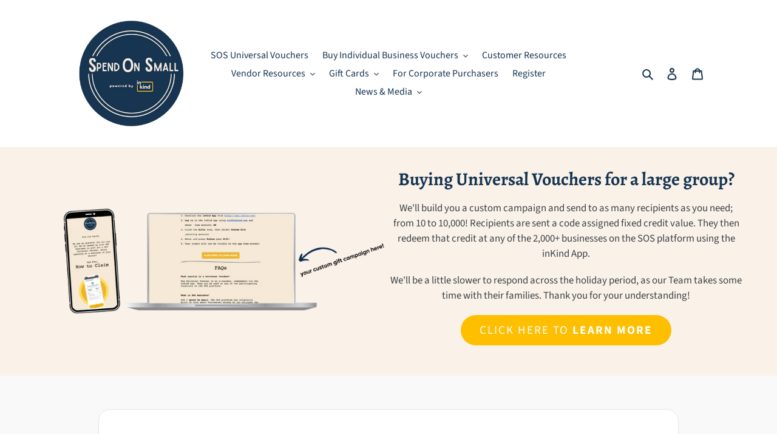

--- FILE ---
content_type: text/html; charset=utf-8
request_url: https://sosbusiness.nz/products/akarana-eatery
body_size: 66361
content:
<!doctype html>
<html class="no-js" lang="en">
<head>
  <meta charset="utf-8">
  <meta http-equiv="X-UA-Compatible" content="IE=edge,chrome=1">
  <meta name="viewport" content="width=device-width,initial-scale=1">
  <meta name="theme-color" content="#febf01">
  <link rel="canonical" href="https://sosbusiness.nz/products/akarana-eatery"><link rel="shortcut icon" href="//sosbusiness.nz/cdn/shop/files/SOS_logo_round_blue_NEW_32x32.png?v=1625190967" type="image/png"><title>Akarana Eatery - Okahu Bay
&ndash; SOS Business</title><meta name="description" content="Situated on the water&#39;s edge with circling views of the Waitemata Harbour, Akarana Eatery has been developed as part of the Hyundai Marine Sports Centre, the new home of the historic Royal Akarana Yacht Club, with inspiration from Nic Watt and his love of boating and seafood. Akarana Eatery has been developed to bring "><!-- /snippets/social-meta-tags.liquid -->




<meta property="og:site_name" content="SOS Business">
<meta property="og:url" content="https://sosbusiness.nz/products/akarana-eatery">
<meta property="og:title" content="Akarana Eatery - Okahu Bay">
<meta property="og:type" content="product">
<meta property="og:description" content="Situated on the water&#39;s edge with circling views of the Waitemata Harbour, Akarana Eatery has been developed as part of the Hyundai Marine Sports Centre, the new home of the historic Royal Akarana Yacht Club, with inspiration from Nic Watt and his love of boating and seafood. Akarana Eatery has been developed to bring ">

  <meta property="og:price:amount" content="5.00">
  <meta property="og:price:currency" content="NZD">

<meta property="og:image" content="http://sosbusiness.nz/cdn/shop/products/9410c9_f5652e49848044bcb90f12ae3693805f_mv2_1200x1200.png?v=1586225303">
<meta property="og:image:secure_url" content="https://sosbusiness.nz/cdn/shop/products/9410c9_f5652e49848044bcb90f12ae3693805f_mv2_1200x1200.png?v=1586225303">


  <meta name="twitter:site" content="@sosbusinessnz">

<meta name="twitter:card" content="summary_large_image">
<meta name="twitter:title" content="Akarana Eatery - Okahu Bay">
<meta name="twitter:description" content="Situated on the water&#39;s edge with circling views of the Waitemata Harbour, Akarana Eatery has been developed as part of the Hyundai Marine Sports Centre, the new home of the historic Royal Akarana Yacht Club, with inspiration from Nic Watt and his love of boating and seafood. Akarana Eatery has been developed to bring ">


  <link href="//sosbusiness.nz/cdn/shop/t/25/assets/theme.scss.css?v=62986499089994079381759259552" rel="stylesheet" type="text/css" media="all" />
  <link rel="stylesheet" type="text/css" href="//cdn.jsdelivr.net/npm/slick-carousel@1.8.1/slick/slick.css"/>
  <link href="//sosbusiness.nz/cdn/shop/t/25/assets/custom.scss.css?v=124619263652888224811604938329" rel="stylesheet" type="text/css" media="all" />


  <script>
    var theme = {
      breakpoints: {
        medium: 750,
        large: 990,
        widescreen: 1400
      },
      strings: {
        addToCart: "Add to cart",
        soldOut: "Sold out",
        unavailable: "Unavailable",
        regularPrice: "Regular price",
        salePrice: "Sale price",
        sale: "Sale",
        fromLowestPrice: "from [price]",
        vendor: "Vendor",
        showMore: "Show More",
        showLess: "Show Less",
        searchFor: "Search for",
        addressError: "Error looking up that address",
        addressNoResults: "No results for that address",
        addressQueryLimit: "You have exceeded the Google API usage limit. Consider upgrading to a \u003ca href=\"https:\/\/developers.google.com\/maps\/premium\/usage-limits\"\u003ePremium Plan\u003c\/a\u003e.",
        authError: "There was a problem authenticating your Google Maps account.",
        newWindow: "Opens in a new window.",
        external: "Opens external website.",
        newWindowExternal: "Opens external website in a new window.",
        removeLabel: "Remove [product]",
        update: "Update",
        quantity: "Quantity",
        discountedTotal: "Discounted total",
        regularTotal: "Regular total",
        priceColumn: "See Price column for discount details.",
        quantityMinimumMessage: "Quantity must be 1 or more",
        cartError: "There was an error while updating your cart. Please try again.",
        removedItemMessage: "Removed \u003cspan class=\"cart__removed-product-details\"\u003e([quantity]) [link]\u003c\/span\u003e from your cart.",
        unitPrice: "Unit price",
        unitPriceSeparator: "per",
        oneCartCount: "1 item",
        otherCartCount: "[count] items",
        quantityLabel: "Quantity: [count]",
        products: "Products",
        loading: "Loading",
        number_of_results: "[result_number] of [results_count]",
        number_of_results_found: "[results_count] results found",
        one_result_found: "1 result found"
      },
      moneyFormat: "${{amount}}",
      moneyFormatWithCurrency: "${{amount}} NZD",
      settings: {
        predictiveSearchEnabled: false,
        predictiveSearchShowPrice: false,
        predictiveSearchShowVendor: false
      }
    }

    document.documentElement.className = document.documentElement.className.replace('no-js', 'js');
  </script><script
  src="https://code.jquery.com/jquery-3.4.1.min.js"
  integrity="sha256-CSXorXvZcTkaix6Yvo6HppcZGetbYMGWSFlBw8HfCJo="
  crossorigin="anonymous"></script>
  <script src="//sosbusiness.nz/cdn/shop/t/25/assets/lazysizes.js?v=94224023136283657951604938309" async="async"></script>
  <script src="//sosbusiness.nz/cdn/shop/t/25/assets/vendor.js?v=85833464202832145531604938313" defer="defer"></script>
  <script type="text/javascript" src="//cdn.jsdelivr.net/npm/slick-carousel@1.8.1/slick/slick.min.js"  defer="defer"></script>
  <script src="https://cdn.jsdelivr.net/npm/js-cookie@rc/dist/js.cookie.min.js"></script>
  <script src="//sosbusiness.nz/cdn/shop/t/25/assets/theme.js?v=61102132771843332751604948199" defer="defer"></script>

  <script>window.performance && window.performance.mark && window.performance.mark('shopify.content_for_header.start');</script><meta name="facebook-domain-verification" content="z53w87xar12wj2rcvm1pneok0ey5m1">
<meta id="shopify-digital-wallet" name="shopify-digital-wallet" content="/25456083000/digital_wallets/dialog">
<meta name="shopify-checkout-api-token" content="ad9b55629660b6d69ddffb4be96e57aa">
<meta id="in-context-paypal-metadata" data-shop-id="25456083000" data-venmo-supported="false" data-environment="production" data-locale="en_US" data-paypal-v4="true" data-currency="NZD">
<link rel="alternate" type="application/json+oembed" href="https://sosbusiness.nz/products/akarana-eatery.oembed">
<script async="async" src="/checkouts/internal/preloads.js?locale=en-NZ"></script>
<link rel="preconnect" href="https://shop.app" crossorigin="anonymous">
<script async="async" src="https://shop.app/checkouts/internal/preloads.js?locale=en-NZ&shop_id=25456083000" crossorigin="anonymous"></script>
<script id="apple-pay-shop-capabilities" type="application/json">{"shopId":25456083000,"countryCode":"NZ","currencyCode":"NZD","merchantCapabilities":["supports3DS"],"merchantId":"gid:\/\/shopify\/Shop\/25456083000","merchantName":"SOS Business","requiredBillingContactFields":["postalAddress","email"],"requiredShippingContactFields":["postalAddress","email"],"shippingType":"shipping","supportedNetworks":["visa","masterCard","amex","jcb"],"total":{"type":"pending","label":"SOS Business","amount":"1.00"},"shopifyPaymentsEnabled":true,"supportsSubscriptions":true}</script>
<script id="shopify-features" type="application/json">{"accessToken":"ad9b55629660b6d69ddffb4be96e57aa","betas":["rich-media-storefront-analytics"],"domain":"sosbusiness.nz","predictiveSearch":true,"shopId":25456083000,"locale":"en"}</script>
<script>var Shopify = Shopify || {};
Shopify.shop = "thelocalslocal.myshopify.com";
Shopify.locale = "en";
Shopify.currency = {"active":"NZD","rate":"1.0"};
Shopify.country = "NZ";
Shopify.theme = {"name":"[SOS] inKind Jun 22 21 Update","id":95822315576,"schema_name":"Debut","schema_version":"16.5.1","theme_store_id":796,"role":"main"};
Shopify.theme.handle = "null";
Shopify.theme.style = {"id":null,"handle":null};
Shopify.cdnHost = "sosbusiness.nz/cdn";
Shopify.routes = Shopify.routes || {};
Shopify.routes.root = "/";</script>
<script type="module">!function(o){(o.Shopify=o.Shopify||{}).modules=!0}(window);</script>
<script>!function(o){function n(){var o=[];function n(){o.push(Array.prototype.slice.apply(arguments))}return n.q=o,n}var t=o.Shopify=o.Shopify||{};t.loadFeatures=n(),t.autoloadFeatures=n()}(window);</script>
<script>
  window.ShopifyPay = window.ShopifyPay || {};
  window.ShopifyPay.apiHost = "shop.app\/pay";
  window.ShopifyPay.redirectState = null;
</script>
<script id="shop-js-analytics" type="application/json">{"pageType":"product"}</script>
<script defer="defer" async type="module" src="//sosbusiness.nz/cdn/shopifycloud/shop-js/modules/v2/client.init-shop-cart-sync_BdyHc3Nr.en.esm.js"></script>
<script defer="defer" async type="module" src="//sosbusiness.nz/cdn/shopifycloud/shop-js/modules/v2/chunk.common_Daul8nwZ.esm.js"></script>
<script type="module">
  await import("//sosbusiness.nz/cdn/shopifycloud/shop-js/modules/v2/client.init-shop-cart-sync_BdyHc3Nr.en.esm.js");
await import("//sosbusiness.nz/cdn/shopifycloud/shop-js/modules/v2/chunk.common_Daul8nwZ.esm.js");

  window.Shopify.SignInWithShop?.initShopCartSync?.({"fedCMEnabled":true,"windoidEnabled":true});

</script>
<script>
  window.Shopify = window.Shopify || {};
  if (!window.Shopify.featureAssets) window.Shopify.featureAssets = {};
  window.Shopify.featureAssets['shop-js'] = {"shop-cart-sync":["modules/v2/client.shop-cart-sync_QYOiDySF.en.esm.js","modules/v2/chunk.common_Daul8nwZ.esm.js"],"init-fed-cm":["modules/v2/client.init-fed-cm_DchLp9rc.en.esm.js","modules/v2/chunk.common_Daul8nwZ.esm.js"],"shop-button":["modules/v2/client.shop-button_OV7bAJc5.en.esm.js","modules/v2/chunk.common_Daul8nwZ.esm.js"],"init-windoid":["modules/v2/client.init-windoid_DwxFKQ8e.en.esm.js","modules/v2/chunk.common_Daul8nwZ.esm.js"],"shop-cash-offers":["modules/v2/client.shop-cash-offers_DWtL6Bq3.en.esm.js","modules/v2/chunk.common_Daul8nwZ.esm.js","modules/v2/chunk.modal_CQq8HTM6.esm.js"],"shop-toast-manager":["modules/v2/client.shop-toast-manager_CX9r1SjA.en.esm.js","modules/v2/chunk.common_Daul8nwZ.esm.js"],"init-shop-email-lookup-coordinator":["modules/v2/client.init-shop-email-lookup-coordinator_UhKnw74l.en.esm.js","modules/v2/chunk.common_Daul8nwZ.esm.js"],"pay-button":["modules/v2/client.pay-button_DzxNnLDY.en.esm.js","modules/v2/chunk.common_Daul8nwZ.esm.js"],"avatar":["modules/v2/client.avatar_BTnouDA3.en.esm.js"],"init-shop-cart-sync":["modules/v2/client.init-shop-cart-sync_BdyHc3Nr.en.esm.js","modules/v2/chunk.common_Daul8nwZ.esm.js"],"shop-login-button":["modules/v2/client.shop-login-button_D8B466_1.en.esm.js","modules/v2/chunk.common_Daul8nwZ.esm.js","modules/v2/chunk.modal_CQq8HTM6.esm.js"],"init-customer-accounts-sign-up":["modules/v2/client.init-customer-accounts-sign-up_C8fpPm4i.en.esm.js","modules/v2/client.shop-login-button_D8B466_1.en.esm.js","modules/v2/chunk.common_Daul8nwZ.esm.js","modules/v2/chunk.modal_CQq8HTM6.esm.js"],"init-shop-for-new-customer-accounts":["modules/v2/client.init-shop-for-new-customer-accounts_CVTO0Ztu.en.esm.js","modules/v2/client.shop-login-button_D8B466_1.en.esm.js","modules/v2/chunk.common_Daul8nwZ.esm.js","modules/v2/chunk.modal_CQq8HTM6.esm.js"],"init-customer-accounts":["modules/v2/client.init-customer-accounts_dRgKMfrE.en.esm.js","modules/v2/client.shop-login-button_D8B466_1.en.esm.js","modules/v2/chunk.common_Daul8nwZ.esm.js","modules/v2/chunk.modal_CQq8HTM6.esm.js"],"shop-follow-button":["modules/v2/client.shop-follow-button_CkZpjEct.en.esm.js","modules/v2/chunk.common_Daul8nwZ.esm.js","modules/v2/chunk.modal_CQq8HTM6.esm.js"],"lead-capture":["modules/v2/client.lead-capture_BntHBhfp.en.esm.js","modules/v2/chunk.common_Daul8nwZ.esm.js","modules/v2/chunk.modal_CQq8HTM6.esm.js"],"checkout-modal":["modules/v2/client.checkout-modal_CfxcYbTm.en.esm.js","modules/v2/chunk.common_Daul8nwZ.esm.js","modules/v2/chunk.modal_CQq8HTM6.esm.js"],"shop-login":["modules/v2/client.shop-login_Da4GZ2H6.en.esm.js","modules/v2/chunk.common_Daul8nwZ.esm.js","modules/v2/chunk.modal_CQq8HTM6.esm.js"],"payment-terms":["modules/v2/client.payment-terms_MV4M3zvL.en.esm.js","modules/v2/chunk.common_Daul8nwZ.esm.js","modules/v2/chunk.modal_CQq8HTM6.esm.js"]};
</script>
<script>(function() {
  var isLoaded = false;
  function asyncLoad() {
    if (isLoaded) return;
    isLoaded = true;
    var urls = ["https:\/\/d10lpsik1i8c69.cloudfront.net\/w.js?shop=thelocalslocal.myshopify.com","https:\/\/str.rise-ai.com\/?shop=thelocalslocal.myshopify.com","https:\/\/strn.rise-ai.com\/?shop=thelocalslocal.myshopify.com","https:\/\/static.klaviyo.com\/onsite\/js\/SLnQCN\/klaviyo.js?company_id=SLnQCN\u0026shop=thelocalslocal.myshopify.com","https:\/\/na.shgcdn3.com\/pixel-collector.js?shop=thelocalslocal.myshopify.com"];
    for (var i = 0; i < urls.length; i++) {
      var s = document.createElement('script');
      s.type = 'text/javascript';
      s.async = true;
      s.src = urls[i];
      var x = document.getElementsByTagName('script')[0];
      x.parentNode.insertBefore(s, x);
    }
  };
  if(window.attachEvent) {
    window.attachEvent('onload', asyncLoad);
  } else {
    window.addEventListener('load', asyncLoad, false);
  }
})();</script>
<script id="__st">var __st={"a":25456083000,"offset":46800,"reqid":"ddc394fb-999a-41f0-a601-c6ef3569278f-1769031617","pageurl":"sosbusiness.nz\/products\/akarana-eatery","u":"696aa5827746","p":"product","rtyp":"product","rid":4350142119992};</script>
<script>window.ShopifyPaypalV4VisibilityTracking = true;</script>
<script id="captcha-bootstrap">!function(){'use strict';const t='contact',e='account',n='new_comment',o=[[t,t],['blogs',n],['comments',n],[t,'customer']],c=[[e,'customer_login'],[e,'guest_login'],[e,'recover_customer_password'],[e,'create_customer']],r=t=>t.map((([t,e])=>`form[action*='/${t}']:not([data-nocaptcha='true']) input[name='form_type'][value='${e}']`)).join(','),a=t=>()=>t?[...document.querySelectorAll(t)].map((t=>t.form)):[];function s(){const t=[...o],e=r(t);return a(e)}const i='password',u='form_key',d=['recaptcha-v3-token','g-recaptcha-response','h-captcha-response',i],f=()=>{try{return window.sessionStorage}catch{return}},m='__shopify_v',_=t=>t.elements[u];function p(t,e,n=!1){try{const o=window.sessionStorage,c=JSON.parse(o.getItem(e)),{data:r}=function(t){const{data:e,action:n}=t;return t[m]||n?{data:e,action:n}:{data:t,action:n}}(c);for(const[e,n]of Object.entries(r))t.elements[e]&&(t.elements[e].value=n);n&&o.removeItem(e)}catch(o){console.error('form repopulation failed',{error:o})}}const l='form_type',E='cptcha';function T(t){t.dataset[E]=!0}const w=window,h=w.document,L='Shopify',v='ce_forms',y='captcha';let A=!1;((t,e)=>{const n=(g='f06e6c50-85a8-45c8-87d0-21a2b65856fe',I='https://cdn.shopify.com/shopifycloud/storefront-forms-hcaptcha/ce_storefront_forms_captcha_hcaptcha.v1.5.2.iife.js',D={infoText:'Protected by hCaptcha',privacyText:'Privacy',termsText:'Terms'},(t,e,n)=>{const o=w[L][v],c=o.bindForm;if(c)return c(t,g,e,D).then(n);var r;o.q.push([[t,g,e,D],n]),r=I,A||(h.body.append(Object.assign(h.createElement('script'),{id:'captcha-provider',async:!0,src:r})),A=!0)});var g,I,D;w[L]=w[L]||{},w[L][v]=w[L][v]||{},w[L][v].q=[],w[L][y]=w[L][y]||{},w[L][y].protect=function(t,e){n(t,void 0,e),T(t)},Object.freeze(w[L][y]),function(t,e,n,w,h,L){const[v,y,A,g]=function(t,e,n){const i=e?o:[],u=t?c:[],d=[...i,...u],f=r(d),m=r(i),_=r(d.filter((([t,e])=>n.includes(e))));return[a(f),a(m),a(_),s()]}(w,h,L),I=t=>{const e=t.target;return e instanceof HTMLFormElement?e:e&&e.form},D=t=>v().includes(t);t.addEventListener('submit',(t=>{const e=I(t);if(!e)return;const n=D(e)&&!e.dataset.hcaptchaBound&&!e.dataset.recaptchaBound,o=_(e),c=g().includes(e)&&(!o||!o.value);(n||c)&&t.preventDefault(),c&&!n&&(function(t){try{if(!f())return;!function(t){const e=f();if(!e)return;const n=_(t);if(!n)return;const o=n.value;o&&e.removeItem(o)}(t);const e=Array.from(Array(32),(()=>Math.random().toString(36)[2])).join('');!function(t,e){_(t)||t.append(Object.assign(document.createElement('input'),{type:'hidden',name:u})),t.elements[u].value=e}(t,e),function(t,e){const n=f();if(!n)return;const o=[...t.querySelectorAll(`input[type='${i}']`)].map((({name:t})=>t)),c=[...d,...o],r={};for(const[a,s]of new FormData(t).entries())c.includes(a)||(r[a]=s);n.setItem(e,JSON.stringify({[m]:1,action:t.action,data:r}))}(t,e)}catch(e){console.error('failed to persist form',e)}}(e),e.submit())}));const S=(t,e)=>{t&&!t.dataset[E]&&(n(t,e.some((e=>e===t))),T(t))};for(const o of['focusin','change'])t.addEventListener(o,(t=>{const e=I(t);D(e)&&S(e,y())}));const B=e.get('form_key'),M=e.get(l),P=B&&M;t.addEventListener('DOMContentLoaded',(()=>{const t=y();if(P)for(const e of t)e.elements[l].value===M&&p(e,B);[...new Set([...A(),...v().filter((t=>'true'===t.dataset.shopifyCaptcha))])].forEach((e=>S(e,t)))}))}(h,new URLSearchParams(w.location.search),n,t,e,['guest_login'])})(!0,!0)}();</script>
<script integrity="sha256-4kQ18oKyAcykRKYeNunJcIwy7WH5gtpwJnB7kiuLZ1E=" data-source-attribution="shopify.loadfeatures" defer="defer" src="//sosbusiness.nz/cdn/shopifycloud/storefront/assets/storefront/load_feature-a0a9edcb.js" crossorigin="anonymous"></script>
<script crossorigin="anonymous" defer="defer" src="//sosbusiness.nz/cdn/shopifycloud/storefront/assets/shopify_pay/storefront-65b4c6d7.js?v=20250812"></script>
<script data-source-attribution="shopify.dynamic_checkout.dynamic.init">var Shopify=Shopify||{};Shopify.PaymentButton=Shopify.PaymentButton||{isStorefrontPortableWallets:!0,init:function(){window.Shopify.PaymentButton.init=function(){};var t=document.createElement("script");t.src="https://sosbusiness.nz/cdn/shopifycloud/portable-wallets/latest/portable-wallets.en.js",t.type="module",document.head.appendChild(t)}};
</script>
<script data-source-attribution="shopify.dynamic_checkout.buyer_consent">
  function portableWalletsHideBuyerConsent(e){var t=document.getElementById("shopify-buyer-consent"),n=document.getElementById("shopify-subscription-policy-button");t&&n&&(t.classList.add("hidden"),t.setAttribute("aria-hidden","true"),n.removeEventListener("click",e))}function portableWalletsShowBuyerConsent(e){var t=document.getElementById("shopify-buyer-consent"),n=document.getElementById("shopify-subscription-policy-button");t&&n&&(t.classList.remove("hidden"),t.removeAttribute("aria-hidden"),n.addEventListener("click",e))}window.Shopify?.PaymentButton&&(window.Shopify.PaymentButton.hideBuyerConsent=portableWalletsHideBuyerConsent,window.Shopify.PaymentButton.showBuyerConsent=portableWalletsShowBuyerConsent);
</script>
<script data-source-attribution="shopify.dynamic_checkout.cart.bootstrap">document.addEventListener("DOMContentLoaded",(function(){function t(){return document.querySelector("shopify-accelerated-checkout-cart, shopify-accelerated-checkout")}if(t())Shopify.PaymentButton.init();else{new MutationObserver((function(e,n){t()&&(Shopify.PaymentButton.init(),n.disconnect())})).observe(document.body,{childList:!0,subtree:!0})}}));
</script>
<link id="shopify-accelerated-checkout-styles" rel="stylesheet" media="screen" href="https://sosbusiness.nz/cdn/shopifycloud/portable-wallets/latest/accelerated-checkout-backwards-compat.css" crossorigin="anonymous">
<style id="shopify-accelerated-checkout-cart">
        #shopify-buyer-consent {
  margin-top: 1em;
  display: inline-block;
  width: 100%;
}

#shopify-buyer-consent.hidden {
  display: none;
}

#shopify-subscription-policy-button {
  background: none;
  border: none;
  padding: 0;
  text-decoration: underline;
  font-size: inherit;
  cursor: pointer;
}

#shopify-subscription-policy-button::before {
  box-shadow: none;
}

      </style>

<script>window.performance && window.performance.mark && window.performance.mark('shopify.content_for_header.end');</script>







<!--begin-bc-sf-filter-css-->
  <style data-id="bc-sf-filter-style" type="text/css">
      #bc-sf-filter-options-wrapper .bc-sf-filter-option-block .bc-sf-filter-block-title h3,
      #bc-sf-filter-tree-h .bc-sf-filter-option-block .bc-sf-filter-block-title a {font-size: 16px !important;text-transform: none !important;}
    
     .bc-sf-filter-option-block .bc-sf-filter-block-title h3>span:before {}
      .bc-sf-filter-option-block .bc-sf-filter-block-title h3>span.up:before {}
    
      #bc-sf-filter-options-wrapper .bc-sf-filter-option-block .bc-sf-filter-block-content ul li a,
      #bc-sf-filter-tree-h .bc-sf-filter-option-block .bc-sf-filter-block-content ul li a,
      .bc-sf-filter-option-block-sub_category .bc-sf-filter-block-content ul li h3 a,
      .bc-sf-filter-selection-wrapper .bc-sf-filter-selected-items .selected-item>a,
      .bc-sf-filter-selection-wrapper .bc-sf-filter-block-title h3,
      .bc-sf-filter-clear, 
      .bc-sf-filter-clear-all{}
    
      .bc-sf-filter-option-block-sub_category .bc-sf-filter-option-single-list li span.sub-icon:before {}
      .bc-sf-filter-option-block-sub_category .bc-sf-filter-option-single-list li span.sub-icon.sub-up:before {}

      #bc-sf-filter-tree-mobile button {}
    </style><link href="//sosbusiness.nz/cdn/shop/t/25/assets/bc-sf-filter.scss.css?v=144435172195757599881702594608" rel="stylesheet" type="text/css" media="all" /><!--start-bc-al-css--><!--end-bc-al-css-->
    <!--start-bc-widget-css--><link href="//sosbusiness.nz/cdn/shop/t/25/assets/bc-widget-slider.scss.css?v=2543438864943775971604938329" rel="stylesheet" type="text/css" media="all" />
<!--end-bc-widget-css-->

<!--end-bc-sf-filter-css-->



  

  

<script type="text/javascript">
  
    window.SHG_CUSTOMER = null;
  
</script>










  <script async type="text/javascript" src="https://static.klaviyo.com/onsite/js/klaviyo.js?company_id=V9Jdeu"></script>

<!-- Start of LittledataLayer -->

<meta name="referrer" content="no-referrer-when-downgrade"/>




<script name="littledata-tracking-tag" data-ot-ignore>
(function(){
	/* Data layer for Segment by Littledata app */
	/* Version v10.0.0 */

	LittledataLayer = {
    "version":"v10.0.0",
    "transactionWatcherURL":"https://transactions.littledata.io",
    "referralExclusion":"/(paypal|visa|MasterCard|clicksafe|arcot\\.com|geschuetzteinkaufen|checkout\\.shopify\\.com|checkout\\.rechargeapps\\.com|portal\\.afterpay\\.com|payfort)/",
    "googleSignals":true,
    "anonymizeIp":true,
    "productClicks":true,
    "persistentUserId":true,
    "hideBranding":false,
    "ecommerce":{"currencyCode":"NZD",
    "impressions":[]},
    "pageType":"product",
    "segmentUserId":"shopifyCustomerId",
    "uniqueIdentifierForOrders":"orderId"
}

	
	})();
</script>





<!-- End of LittledataLayer -->
<link href="https://monorail-edge.shopifysvc.com" rel="dns-prefetch">
<script>(function(){if ("sendBeacon" in navigator && "performance" in window) {try {var session_token_from_headers = performance.getEntriesByType('navigation')[0].serverTiming.find(x => x.name == '_s').description;} catch {var session_token_from_headers = undefined;}var session_cookie_matches = document.cookie.match(/_shopify_s=([^;]*)/);var session_token_from_cookie = session_cookie_matches && session_cookie_matches.length === 2 ? session_cookie_matches[1] : "";var session_token = session_token_from_headers || session_token_from_cookie || "";function handle_abandonment_event(e) {var entries = performance.getEntries().filter(function(entry) {return /monorail-edge.shopifysvc.com/.test(entry.name);});if (!window.abandonment_tracked && entries.length === 0) {window.abandonment_tracked = true;var currentMs = Date.now();var navigation_start = performance.timing.navigationStart;var payload = {shop_id: 25456083000,url: window.location.href,navigation_start,duration: currentMs - navigation_start,session_token,page_type: "product"};window.navigator.sendBeacon("https://monorail-edge.shopifysvc.com/v1/produce", JSON.stringify({schema_id: "online_store_buyer_site_abandonment/1.1",payload: payload,metadata: {event_created_at_ms: currentMs,event_sent_at_ms: currentMs}}));}}window.addEventListener('pagehide', handle_abandonment_event);}}());</script>
<script id="web-pixels-manager-setup">(function e(e,d,r,n,o){if(void 0===o&&(o={}),!Boolean(null===(a=null===(i=window.Shopify)||void 0===i?void 0:i.analytics)||void 0===a?void 0:a.replayQueue)){var i,a;window.Shopify=window.Shopify||{};var t=window.Shopify;t.analytics=t.analytics||{};var s=t.analytics;s.replayQueue=[],s.publish=function(e,d,r){return s.replayQueue.push([e,d,r]),!0};try{self.performance.mark("wpm:start")}catch(e){}var l=function(){var e={modern:/Edge?\/(1{2}[4-9]|1[2-9]\d|[2-9]\d{2}|\d{4,})\.\d+(\.\d+|)|Firefox\/(1{2}[4-9]|1[2-9]\d|[2-9]\d{2}|\d{4,})\.\d+(\.\d+|)|Chrom(ium|e)\/(9{2}|\d{3,})\.\d+(\.\d+|)|(Maci|X1{2}).+ Version\/(15\.\d+|(1[6-9]|[2-9]\d|\d{3,})\.\d+)([,.]\d+|)( \(\w+\)|)( Mobile\/\w+|) Safari\/|Chrome.+OPR\/(9{2}|\d{3,})\.\d+\.\d+|(CPU[ +]OS|iPhone[ +]OS|CPU[ +]iPhone|CPU IPhone OS|CPU iPad OS)[ +]+(15[._]\d+|(1[6-9]|[2-9]\d|\d{3,})[._]\d+)([._]\d+|)|Android:?[ /-](13[3-9]|1[4-9]\d|[2-9]\d{2}|\d{4,})(\.\d+|)(\.\d+|)|Android.+Firefox\/(13[5-9]|1[4-9]\d|[2-9]\d{2}|\d{4,})\.\d+(\.\d+|)|Android.+Chrom(ium|e)\/(13[3-9]|1[4-9]\d|[2-9]\d{2}|\d{4,})\.\d+(\.\d+|)|SamsungBrowser\/([2-9]\d|\d{3,})\.\d+/,legacy:/Edge?\/(1[6-9]|[2-9]\d|\d{3,})\.\d+(\.\d+|)|Firefox\/(5[4-9]|[6-9]\d|\d{3,})\.\d+(\.\d+|)|Chrom(ium|e)\/(5[1-9]|[6-9]\d|\d{3,})\.\d+(\.\d+|)([\d.]+$|.*Safari\/(?![\d.]+ Edge\/[\d.]+$))|(Maci|X1{2}).+ Version\/(10\.\d+|(1[1-9]|[2-9]\d|\d{3,})\.\d+)([,.]\d+|)( \(\w+\)|)( Mobile\/\w+|) Safari\/|Chrome.+OPR\/(3[89]|[4-9]\d|\d{3,})\.\d+\.\d+|(CPU[ +]OS|iPhone[ +]OS|CPU[ +]iPhone|CPU IPhone OS|CPU iPad OS)[ +]+(10[._]\d+|(1[1-9]|[2-9]\d|\d{3,})[._]\d+)([._]\d+|)|Android:?[ /-](13[3-9]|1[4-9]\d|[2-9]\d{2}|\d{4,})(\.\d+|)(\.\d+|)|Mobile Safari.+OPR\/([89]\d|\d{3,})\.\d+\.\d+|Android.+Firefox\/(13[5-9]|1[4-9]\d|[2-9]\d{2}|\d{4,})\.\d+(\.\d+|)|Android.+Chrom(ium|e)\/(13[3-9]|1[4-9]\d|[2-9]\d{2}|\d{4,})\.\d+(\.\d+|)|Android.+(UC? ?Browser|UCWEB|U3)[ /]?(15\.([5-9]|\d{2,})|(1[6-9]|[2-9]\d|\d{3,})\.\d+)\.\d+|SamsungBrowser\/(5\.\d+|([6-9]|\d{2,})\.\d+)|Android.+MQ{2}Browser\/(14(\.(9|\d{2,})|)|(1[5-9]|[2-9]\d|\d{3,})(\.\d+|))(\.\d+|)|K[Aa][Ii]OS\/(3\.\d+|([4-9]|\d{2,})\.\d+)(\.\d+|)/},d=e.modern,r=e.legacy,n=navigator.userAgent;return n.match(d)?"modern":n.match(r)?"legacy":"unknown"}(),u="modern"===l?"modern":"legacy",c=(null!=n?n:{modern:"",legacy:""})[u],f=function(e){return[e.baseUrl,"/wpm","/b",e.hashVersion,"modern"===e.buildTarget?"m":"l",".js"].join("")}({baseUrl:d,hashVersion:r,buildTarget:u}),m=function(e){var d=e.version,r=e.bundleTarget,n=e.surface,o=e.pageUrl,i=e.monorailEndpoint;return{emit:function(e){var a=e.status,t=e.errorMsg,s=(new Date).getTime(),l=JSON.stringify({metadata:{event_sent_at_ms:s},events:[{schema_id:"web_pixels_manager_load/3.1",payload:{version:d,bundle_target:r,page_url:o,status:a,surface:n,error_msg:t},metadata:{event_created_at_ms:s}}]});if(!i)return console&&console.warn&&console.warn("[Web Pixels Manager] No Monorail endpoint provided, skipping logging."),!1;try{return self.navigator.sendBeacon.bind(self.navigator)(i,l)}catch(e){}var u=new XMLHttpRequest;try{return u.open("POST",i,!0),u.setRequestHeader("Content-Type","text/plain"),u.send(l),!0}catch(e){return console&&console.warn&&console.warn("[Web Pixels Manager] Got an unhandled error while logging to Monorail."),!1}}}}({version:r,bundleTarget:l,surface:e.surface,pageUrl:self.location.href,monorailEndpoint:e.monorailEndpoint});try{o.browserTarget=l,function(e){var d=e.src,r=e.async,n=void 0===r||r,o=e.onload,i=e.onerror,a=e.sri,t=e.scriptDataAttributes,s=void 0===t?{}:t,l=document.createElement("script"),u=document.querySelector("head"),c=document.querySelector("body");if(l.async=n,l.src=d,a&&(l.integrity=a,l.crossOrigin="anonymous"),s)for(var f in s)if(Object.prototype.hasOwnProperty.call(s,f))try{l.dataset[f]=s[f]}catch(e){}if(o&&l.addEventListener("load",o),i&&l.addEventListener("error",i),u)u.appendChild(l);else{if(!c)throw new Error("Did not find a head or body element to append the script");c.appendChild(l)}}({src:f,async:!0,onload:function(){if(!function(){var e,d;return Boolean(null===(d=null===(e=window.Shopify)||void 0===e?void 0:e.analytics)||void 0===d?void 0:d.initialized)}()){var d=window.webPixelsManager.init(e)||void 0;if(d){var r=window.Shopify.analytics;r.replayQueue.forEach((function(e){var r=e[0],n=e[1],o=e[2];d.publishCustomEvent(r,n,o)})),r.replayQueue=[],r.publish=d.publishCustomEvent,r.visitor=d.visitor,r.initialized=!0}}},onerror:function(){return m.emit({status:"failed",errorMsg:"".concat(f," has failed to load")})},sri:function(e){var d=/^sha384-[A-Za-z0-9+/=]+$/;return"string"==typeof e&&d.test(e)}(c)?c:"",scriptDataAttributes:o}),m.emit({status:"loading"})}catch(e){m.emit({status:"failed",errorMsg:(null==e?void 0:e.message)||"Unknown error"})}}})({shopId: 25456083000,storefrontBaseUrl: "https://sosbusiness.nz",extensionsBaseUrl: "https://extensions.shopifycdn.com/cdn/shopifycloud/web-pixels-manager",monorailEndpoint: "https://monorail-edge.shopifysvc.com/unstable/produce_batch",surface: "storefront-renderer",enabledBetaFlags: ["2dca8a86"],webPixelsConfigList: [{"id":"163053624","configuration":"{\"site_id\":\"4021c5bc-9a52-4c73-b421-90503c562b7a\",\"analytics_endpoint\":\"https:\\\/\\\/na.shgcdn3.com\"}","eventPayloadVersion":"v1","runtimeContext":"STRICT","scriptVersion":"695709fc3f146fa50a25299517a954f2","type":"APP","apiClientId":1158168,"privacyPurposes":["ANALYTICS","MARKETING","SALE_OF_DATA"],"dataSharingAdjustments":{"protectedCustomerApprovalScopes":["read_customer_personal_data"]}},{"id":"33816632","eventPayloadVersion":"v1","runtimeContext":"LAX","scriptVersion":"1","type":"CUSTOM","privacyPurposes":["ANALYTICS"],"name":"Google Analytics tag (migrated)"},{"id":"shopify-app-pixel","configuration":"{}","eventPayloadVersion":"v1","runtimeContext":"STRICT","scriptVersion":"0450","apiClientId":"shopify-pixel","type":"APP","privacyPurposes":["ANALYTICS","MARKETING"]},{"id":"shopify-custom-pixel","eventPayloadVersion":"v1","runtimeContext":"LAX","scriptVersion":"0450","apiClientId":"shopify-pixel","type":"CUSTOM","privacyPurposes":["ANALYTICS","MARKETING"]}],isMerchantRequest: false,initData: {"shop":{"name":"SOS Business","paymentSettings":{"currencyCode":"NZD"},"myshopifyDomain":"thelocalslocal.myshopify.com","countryCode":"NZ","storefrontUrl":"https:\/\/sosbusiness.nz"},"customer":null,"cart":null,"checkout":null,"productVariants":[{"price":{"amount":5.0,"currencyCode":"NZD"},"product":{"title":"Akarana Eatery - Okahu Bay","vendor":"Akarana Eatery","id":"4350142119992","untranslatedTitle":"Akarana Eatery - Okahu Bay","url":"\/products\/akarana-eatery","type":"Food\/Beverage"},"id":"31355122155576","image":{"src":"\/\/sosbusiness.nz\/cdn\/shop\/products\/9410c9_f5652e49848044bcb90f12ae3693805f_mv2.png?v=1586225303"},"sku":"","title":"$5","untranslatedTitle":"$5"},{"price":{"amount":25.0,"currencyCode":"NZD"},"product":{"title":"Akarana Eatery - Okahu Bay","vendor":"Akarana Eatery","id":"4350142119992","untranslatedTitle":"Akarana Eatery - Okahu Bay","url":"\/products\/akarana-eatery","type":"Food\/Beverage"},"id":"31355122221112","image":{"src":"\/\/sosbusiness.nz\/cdn\/shop\/products\/9410c9_f5652e49848044bcb90f12ae3693805f_mv2.png?v=1586225303"},"sku":"","title":"$25","untranslatedTitle":"$25"},{"price":{"amount":100.0,"currencyCode":"NZD"},"product":{"title":"Akarana Eatery - Okahu Bay","vendor":"Akarana Eatery","id":"4350142119992","untranslatedTitle":"Akarana Eatery - Okahu Bay","url":"\/products\/akarana-eatery","type":"Food\/Beverage"},"id":"31355122319416","image":{"src":"\/\/sosbusiness.nz\/cdn\/shop\/products\/9410c9_f5652e49848044bcb90f12ae3693805f_mv2.png?v=1586225303"},"sku":"","title":"$100","untranslatedTitle":"$100"}],"purchasingCompany":null},},"https://sosbusiness.nz/cdn","fcfee988w5aeb613cpc8e4bc33m6693e112",{"modern":"","legacy":""},{"shopId":"25456083000","storefrontBaseUrl":"https:\/\/sosbusiness.nz","extensionBaseUrl":"https:\/\/extensions.shopifycdn.com\/cdn\/shopifycloud\/web-pixels-manager","surface":"storefront-renderer","enabledBetaFlags":"[\"2dca8a86\"]","isMerchantRequest":"false","hashVersion":"fcfee988w5aeb613cpc8e4bc33m6693e112","publish":"custom","events":"[[\"page_viewed\",{}],[\"product_viewed\",{\"productVariant\":{\"price\":{\"amount\":5.0,\"currencyCode\":\"NZD\"},\"product\":{\"title\":\"Akarana Eatery - Okahu Bay\",\"vendor\":\"Akarana Eatery\",\"id\":\"4350142119992\",\"untranslatedTitle\":\"Akarana Eatery - Okahu Bay\",\"url\":\"\/products\/akarana-eatery\",\"type\":\"Food\/Beverage\"},\"id\":\"31355122155576\",\"image\":{\"src\":\"\/\/sosbusiness.nz\/cdn\/shop\/products\/9410c9_f5652e49848044bcb90f12ae3693805f_mv2.png?v=1586225303\"},\"sku\":\"\",\"title\":\"$5\",\"untranslatedTitle\":\"$5\"}}]]"});</script><script>
  window.ShopifyAnalytics = window.ShopifyAnalytics || {};
  window.ShopifyAnalytics.meta = window.ShopifyAnalytics.meta || {};
  window.ShopifyAnalytics.meta.currency = 'NZD';
  var meta = {"product":{"id":4350142119992,"gid":"gid:\/\/shopify\/Product\/4350142119992","vendor":"Akarana Eatery","type":"Food\/Beverage","handle":"akarana-eatery","variants":[{"id":31355122155576,"price":500,"name":"Akarana Eatery - Okahu Bay - $5","public_title":"$5","sku":""},{"id":31355122221112,"price":2500,"name":"Akarana Eatery - Okahu Bay - $25","public_title":"$25","sku":""},{"id":31355122319416,"price":10000,"name":"Akarana Eatery - Okahu Bay - $100","public_title":"$100","sku":""}],"remote":false},"page":{"pageType":"product","resourceType":"product","resourceId":4350142119992,"requestId":"ddc394fb-999a-41f0-a601-c6ef3569278f-1769031617"}};
  for (var attr in meta) {
    window.ShopifyAnalytics.meta[attr] = meta[attr];
  }
</script>
<script class="analytics">
  (function () {
    var customDocumentWrite = function(content) {
      var jquery = null;

      if (window.jQuery) {
        jquery = window.jQuery;
      } else if (window.Checkout && window.Checkout.$) {
        jquery = window.Checkout.$;
      }

      if (jquery) {
        jquery('body').append(content);
      }
    };

    var hasLoggedConversion = function(token) {
      if (token) {
        return document.cookie.indexOf('loggedConversion=' + token) !== -1;
      }
      return false;
    }

    var setCookieIfConversion = function(token) {
      if (token) {
        var twoMonthsFromNow = new Date(Date.now());
        twoMonthsFromNow.setMonth(twoMonthsFromNow.getMonth() + 2);

        document.cookie = 'loggedConversion=' + token + '; expires=' + twoMonthsFromNow;
      }
    }

    var trekkie = window.ShopifyAnalytics.lib = window.trekkie = window.trekkie || [];
    if (trekkie.integrations) {
      return;
    }
    trekkie.methods = [
      'identify',
      'page',
      'ready',
      'track',
      'trackForm',
      'trackLink'
    ];
    trekkie.factory = function(method) {
      return function() {
        var args = Array.prototype.slice.call(arguments);
        args.unshift(method);
        trekkie.push(args);
        return trekkie;
      };
    };
    for (var i = 0; i < trekkie.methods.length; i++) {
      var key = trekkie.methods[i];
      trekkie[key] = trekkie.factory(key);
    }
    trekkie.load = function(config) {
      trekkie.config = config || {};
      trekkie.config.initialDocumentCookie = document.cookie;
      var first = document.getElementsByTagName('script')[0];
      var script = document.createElement('script');
      script.type = 'text/javascript';
      script.onerror = function(e) {
        var scriptFallback = document.createElement('script');
        scriptFallback.type = 'text/javascript';
        scriptFallback.onerror = function(error) {
                var Monorail = {
      produce: function produce(monorailDomain, schemaId, payload) {
        var currentMs = new Date().getTime();
        var event = {
          schema_id: schemaId,
          payload: payload,
          metadata: {
            event_created_at_ms: currentMs,
            event_sent_at_ms: currentMs
          }
        };
        return Monorail.sendRequest("https://" + monorailDomain + "/v1/produce", JSON.stringify(event));
      },
      sendRequest: function sendRequest(endpointUrl, payload) {
        // Try the sendBeacon API
        if (window && window.navigator && typeof window.navigator.sendBeacon === 'function' && typeof window.Blob === 'function' && !Monorail.isIos12()) {
          var blobData = new window.Blob([payload], {
            type: 'text/plain'
          });

          if (window.navigator.sendBeacon(endpointUrl, blobData)) {
            return true;
          } // sendBeacon was not successful

        } // XHR beacon

        var xhr = new XMLHttpRequest();

        try {
          xhr.open('POST', endpointUrl);
          xhr.setRequestHeader('Content-Type', 'text/plain');
          xhr.send(payload);
        } catch (e) {
          console.log(e);
        }

        return false;
      },
      isIos12: function isIos12() {
        return window.navigator.userAgent.lastIndexOf('iPhone; CPU iPhone OS 12_') !== -1 || window.navigator.userAgent.lastIndexOf('iPad; CPU OS 12_') !== -1;
      }
    };
    Monorail.produce('monorail-edge.shopifysvc.com',
      'trekkie_storefront_load_errors/1.1',
      {shop_id: 25456083000,
      theme_id: 95822315576,
      app_name: "storefront",
      context_url: window.location.href,
      source_url: "//sosbusiness.nz/cdn/s/trekkie.storefront.cd680fe47e6c39ca5d5df5f0a32d569bc48c0f27.min.js"});

        };
        scriptFallback.async = true;
        scriptFallback.src = '//sosbusiness.nz/cdn/s/trekkie.storefront.cd680fe47e6c39ca5d5df5f0a32d569bc48c0f27.min.js';
        first.parentNode.insertBefore(scriptFallback, first);
      };
      script.async = true;
      script.src = '//sosbusiness.nz/cdn/s/trekkie.storefront.cd680fe47e6c39ca5d5df5f0a32d569bc48c0f27.min.js';
      first.parentNode.insertBefore(script, first);
    };
    trekkie.load(
      {"Trekkie":{"appName":"storefront","development":false,"defaultAttributes":{"shopId":25456083000,"isMerchantRequest":null,"themeId":95822315576,"themeCityHash":"8419147359339229458","contentLanguage":"en","currency":"NZD","eventMetadataId":"54a72972-f7f6-4aa1-9279-aff0a4b049dc"},"isServerSideCookieWritingEnabled":true,"monorailRegion":"shop_domain","enabledBetaFlags":["65f19447"]},"Session Attribution":{},"S2S":{"facebookCapiEnabled":false,"source":"trekkie-storefront-renderer","apiClientId":580111}}
    );

    var loaded = false;
    trekkie.ready(function() {
      if (loaded) return;
      loaded = true;

      window.ShopifyAnalytics.lib = window.trekkie;

      var originalDocumentWrite = document.write;
      document.write = customDocumentWrite;
      try { window.ShopifyAnalytics.merchantGoogleAnalytics.call(this); } catch(error) {};
      document.write = originalDocumentWrite;

      window.ShopifyAnalytics.lib.page(null,{"pageType":"product","resourceType":"product","resourceId":4350142119992,"requestId":"ddc394fb-999a-41f0-a601-c6ef3569278f-1769031617","shopifyEmitted":true});

      var match = window.location.pathname.match(/checkouts\/(.+)\/(thank_you|post_purchase)/)
      var token = match? match[1]: undefined;
      if (!hasLoggedConversion(token)) {
        setCookieIfConversion(token);
        window.ShopifyAnalytics.lib.track("Viewed Product",{"currency":"NZD","variantId":31355122155576,"productId":4350142119992,"productGid":"gid:\/\/shopify\/Product\/4350142119992","name":"Akarana Eatery - Okahu Bay - $5","price":"5.00","sku":"","brand":"Akarana Eatery","variant":"$5","category":"Food\/Beverage","nonInteraction":true,"remote":false},undefined,undefined,{"shopifyEmitted":true});
      window.ShopifyAnalytics.lib.track("monorail:\/\/trekkie_storefront_viewed_product\/1.1",{"currency":"NZD","variantId":31355122155576,"productId":4350142119992,"productGid":"gid:\/\/shopify\/Product\/4350142119992","name":"Akarana Eatery - Okahu Bay - $5","price":"5.00","sku":"","brand":"Akarana Eatery","variant":"$5","category":"Food\/Beverage","nonInteraction":true,"remote":false,"referer":"https:\/\/sosbusiness.nz\/products\/akarana-eatery"});
      }
    });


        var eventsListenerScript = document.createElement('script');
        eventsListenerScript.async = true;
        eventsListenerScript.src = "//sosbusiness.nz/cdn/shopifycloud/storefront/assets/shop_events_listener-3da45d37.js";
        document.getElementsByTagName('head')[0].appendChild(eventsListenerScript);

})();</script>
  <script>
  if (!window.ga || (window.ga && typeof window.ga !== 'function')) {
    window.ga = function ga() {
      (window.ga.q = window.ga.q || []).push(arguments);
      if (window.Shopify && window.Shopify.analytics && typeof window.Shopify.analytics.publish === 'function') {
        window.Shopify.analytics.publish("ga_stub_called", {}, {sendTo: "google_osp_migration"});
      }
      console.error("Shopify's Google Analytics stub called with:", Array.from(arguments), "\nSee https://help.shopify.com/manual/promoting-marketing/pixels/pixel-migration#google for more information.");
    };
    if (window.Shopify && window.Shopify.analytics && typeof window.Shopify.analytics.publish === 'function') {
      window.Shopify.analytics.publish("ga_stub_initialized", {}, {sendTo: "google_osp_migration"});
    }
  }
</script>
<script
  defer
  src="https://sosbusiness.nz/cdn/shopifycloud/perf-kit/shopify-perf-kit-3.0.4.min.js"
  data-application="storefront-renderer"
  data-shop-id="25456083000"
  data-render-region="gcp-us-central1"
  data-page-type="product"
  data-theme-instance-id="95822315576"
  data-theme-name="Debut"
  data-theme-version="16.5.1"
  data-monorail-region="shop_domain"
  data-resource-timing-sampling-rate="10"
  data-shs="true"
  data-shs-beacon="true"
  data-shs-export-with-fetch="true"
  data-shs-logs-sample-rate="1"
  data-shs-beacon-endpoint="https://sosbusiness.nz/api/collect"
></script>
</head>

<body class="template-product template--product">

  <a class="in-page-link visually-hidden skip-link" href="#MainContent">Skip to content</a><style data-shopify>

  .cart-popup {
    box-shadow: 1px 1px 10px 2px rgba(249, 245, 242, 0.5);
  }</style><div class="cart-popup-wrapper cart-popup-wrapper--hidden" role="dialog" aria-modal="true" aria-labelledby="CartPopupHeading" data-cart-popup-wrapper>
  <div class="cart-popup" data-cart-popup tabindex="-1">
    <div class="cart-popup__header">
      <h2 id="CartPopupHeading" class="cart-popup__heading">Just added to your cart</h2>
      <button class="cart-popup__close" aria-label="Close" data-cart-popup-close><svg aria-hidden="true" focusable="false" role="presentation" class="icon icon-close" viewBox="0 0 40 40"><path d="M23.868 20.015L39.117 4.78c1.11-1.108 1.11-2.77 0-3.877-1.109-1.108-2.773-1.108-3.882 0L19.986 16.137 4.737.904C3.628-.204 1.965-.204.856.904c-1.11 1.108-1.11 2.77 0 3.877l15.249 15.234L.855 35.248c-1.108 1.108-1.108 2.77 0 3.877.555.554 1.248.831 1.942.831s1.386-.277 1.94-.83l15.25-15.234 15.248 15.233c.555.554 1.248.831 1.941.831s1.387-.277 1.941-.83c1.11-1.109 1.11-2.77 0-3.878L23.868 20.015z" class="layer"/></svg></button>
    </div>
    <div class="cart-popup-item">
      <div class="cart-popup-item__image-wrapper hide" data-cart-popup-image-wrapper>
        <div class="cart-popup-item__image cart-popup-item__image--placeholder" data-cart-popup-image-placeholder>
          <div data-placeholder-size></div>
          <div class="placeholder-background placeholder-background--animation"></div>
        </div>
      </div>
      <div class="cart-popup-item__description">
        <div>
          <div class="cart-popup-item__title" data-cart-popup-title></div>
          <ul class="product-details" aria-label="Product details" data-cart-popup-product-details></ul>
        </div>
        <div class="cart-popup-item__quantity">
          <span class="visually-hidden" data-cart-popup-quantity-label></span>
          <span aria-hidden="true">Qty:</span>
          <span aria-hidden="true" data-cart-popup-quantity></span>
        </div>
      </div>
    </div>

    <a href="/cart" class="cart-popup__cta-link btn btn--secondary-accent">
      View cart (<span data-cart-popup-cart-quantity></span>)
    </a>

    <div class="cart-popup__dismiss">
      <button class="cart-popup__dismiss-button text-link text-link--accent" data-cart-popup-dismiss>
        Continue shopping
      </button>
    </div>
  </div>
</div>

<div id="shopify-section-header" class="shopify-section">

<div id="SearchDrawer" class="search-bar drawer drawer--top" role="dialog" aria-modal="true" aria-label="Search" data-predictive-search-drawer>
  <div class="search-bar__interior">
    <div class="search-form__container" data-search-form-container>
      <form class="search-form search-bar__form" action="/search" method="get" role="search">
        <div class="search-form__input-wrapper">
          <input
            type="text"
            name="q"
            placeholder="Search"
            role="combobox"
            aria-autocomplete="list"
            aria-owns="predictive-search-results"
            aria-expanded="false"
            aria-label="Search"
            aria-haspopup="listbox"
            class="search-form__input search-bar__input"
            data-predictive-search-drawer-input
          />
          <input type="hidden" name="options[prefix]" value="last" aria-hidden="true" />
          <div class="predictive-search-wrapper predictive-search-wrapper--drawer" data-predictive-search-mount="drawer"></div>
        </div>

        <button class="search-bar__submit search-form__submit"
          type="submit"
          data-search-form-submit>
          <svg aria-hidden="true" focusable="false" role="presentation" class="icon icon-search" viewBox="0 0 37 40"><path d="M35.6 36l-9.8-9.8c4.1-5.4 3.6-13.2-1.3-18.1-5.4-5.4-14.2-5.4-19.7 0-5.4 5.4-5.4 14.2 0 19.7 2.6 2.6 6.1 4.1 9.8 4.1 3 0 5.9-1 8.3-2.8l9.8 9.8c.4.4.9.6 1.4.6s1-.2 1.4-.6c.9-.9.9-2.1.1-2.9zm-20.9-8.2c-2.6 0-5.1-1-7-2.9-3.9-3.9-3.9-10.1 0-14C9.6 9 12.2 8 14.7 8s5.1 1 7 2.9c3.9 3.9 3.9 10.1 0 14-1.9 1.9-4.4 2.9-7 2.9z"/></svg>
          <span class="icon__fallback-text">Submit</span>
        </button>
      </form>

      <div class="search-bar__actions">
        <button type="button" class="btn--link search-bar__close js-drawer-close">
          <svg aria-hidden="true" focusable="false" role="presentation" class="icon icon-close" viewBox="0 0 40 40"><path d="M23.868 20.015L39.117 4.78c1.11-1.108 1.11-2.77 0-3.877-1.109-1.108-2.773-1.108-3.882 0L19.986 16.137 4.737.904C3.628-.204 1.965-.204.856.904c-1.11 1.108-1.11 2.77 0 3.877l15.249 15.234L.855 35.248c-1.108 1.108-1.108 2.77 0 3.877.555.554 1.248.831 1.942.831s1.386-.277 1.94-.83l15.25-15.234 15.248 15.233c.555.554 1.248.831 1.941.831s1.387-.277 1.941-.83c1.11-1.109 1.11-2.77 0-3.878L23.868 20.015z" class="layer"/></svg>
          <span class="icon__fallback-text">Close search</span>
        </button>
      </div>
    </div>
  </div>
</div>


<style>
@font-face {
    font-family: "Gilroy-Bold";
    src: url(//sosbusiness.nz/cdn/shop/t/25/assets/Gilroy-Bold.otf?v=8618190526865497851656429146) format("opentype");
  }
   @font-face {
    font-family: "Gilroy-Medium";
    src: url(//sosbusiness.nz/cdn/shop/t/25/assets/Gilroy-Medium.woff?v=87106420745378454421656429163) format("woff");
  }
</style>

<div data-section-id="header" data-section-type="header-section" data-header-section>
  

  <header class="site-header border-bottom logo--left" role="banner">
    <div class="page-width">
    <div class="grid grid--no-gutters grid--table site-header__mobile-nav">
      

      <div class="grid__item medium-up--one-fifth logo-align--left">
        
        
          <div class="h2 site-header__logo">
        
          
<a href="/" class="site-header__logo-image">
              
              <img class="lazyload js"
                   src="//sosbusiness.nz/cdn/shop/files/SOS_logo_round_blue_NEW_300x300.png?v=1625190967"
                   data-src="//sosbusiness.nz/cdn/shop/files/SOS_logo_round_blue_NEW_{width}x.png?v=1625190967"
                   data-widths="[180, 360, 540, 720, 900, 1080, 1296, 1512, 1728, 2048]"
                   data-aspectratio="1.0"
                   data-sizes="auto"
                   alt="SOS Business"
                   style="max-width: 250px">
              <noscript>
                
                <img src="//sosbusiness.nz/cdn/shop/files/SOS_logo_round_blue_NEW_250x.png?v=1625190967"
                     srcset="//sosbusiness.nz/cdn/shop/files/SOS_logo_round_blue_NEW_250x.png?v=1625190967 1x, //sosbusiness.nz/cdn/shop/files/SOS_logo_round_blue_NEW_250x@2x.png?v=1625190967 2x"
                     alt="SOS Business"
                     style="max-width: 250px;">
              </noscript>
            </a>
          
        
          </div>
        
      </div>

      
        <nav class="grid__item medium-up--three-fifths small--hide" id="AccessibleNav" role="navigation">
          
<ul class="site-nav list--inline" id="SiteNav">
  



    
      <li >
        <a href="/pages/sos-universal-voucher"
          class="site-nav__link site-nav__link--main"
          
        >
          <span class="site-nav__label">SOS Universal Vouchers</span>
        </a>
      </li>
    
  



    
      <li class="site-nav--has-dropdown" data-has-dropdowns>
        <button class="site-nav__link site-nav__link--main site-nav__link--button" type="button" aria-expanded="false" aria-controls="SiteNavLabel-buy-individual-business-vouchers">
          <span class="site-nav__label">Buy Individual Business Vouchers</span><svg aria-hidden="true" focusable="false" role="presentation" class="icon icon-chevron-down" viewBox="0 0 9 9"><path d="M8.542 2.558a.625.625 0 0 1 0 .884l-3.6 3.6a.626.626 0 0 1-.884 0l-3.6-3.6a.625.625 0 1 1 .884-.884L4.5 5.716l3.158-3.158a.625.625 0 0 1 .884 0z" fill="#fff"/></svg>
        </button>

        <div class="site-nav__dropdown" id="SiteNavLabel-buy-individual-business-vouchers">
          
            <ul>
              
                <li>
                  <a href="/collections/all"
                  class="site-nav__link site-nav__child-link"
                  
                >
                    <span class="site-nav__label">Shop All</span>
                  </a>
                </li>
              
                <li>
                  <a href="/collections/maori-owned-businesses"
                  class="site-nav__link site-nav__child-link"
                  
                >
                    <span class="site-nav__label">Maori Owned Businesses</span>
                  </a>
                </li>
              
                <li>
                  <a href="/collections/auckland"
                  class="site-nav__link site-nav__child-link"
                  
                >
                    <span class="site-nav__label">Auckland</span>
                  </a>
                </li>
              
                <li>
                  <a href="/collections/bay-of-plenty"
                  class="site-nav__link site-nav__child-link"
                  
                >
                    <span class="site-nav__label">Bay Of Plenty</span>
                  </a>
                </li>
              
                <li>
                  <a href="/collections/canterbury"
                  class="site-nav__link site-nav__child-link"
                  
                >
                    <span class="site-nav__label">Canterbury</span>
                  </a>
                </li>
              
                <li>
                  <a href="/collections/central-north-island"
                  class="site-nav__link site-nav__child-link"
                  
                >
                    <span class="site-nav__label">Central North Island</span>
                  </a>
                </li>
              
                <li>
                  <a href="/collections/christchurch"
                  class="site-nav__link site-nav__child-link"
                  
                >
                    <span class="site-nav__label">Christchurch</span>
                  </a>
                </li>
              
                <li>
                  <a href="/collections/coromandel"
                  class="site-nav__link site-nav__child-link"
                  
                >
                    <span class="site-nav__label">Coromandel</span>
                  </a>
                </li>
              
                <li>
                  <a href="/collections/dunedin"
                  class="site-nav__link site-nav__child-link"
                  
                >
                    <span class="site-nav__label">Dunedin</span>
                  </a>
                </li>
              
                <li>
                  <a href="/collections/gisborne"
                  class="site-nav__link site-nav__child-link"
                  
                >
                    <span class="site-nav__label">Gisborne</span>
                  </a>
                </li>
              
                <li>
                  <a href="/collections/hamilton"
                  class="site-nav__link site-nav__child-link"
                  
                >
                    <span class="site-nav__label">Hamilton</span>
                  </a>
                </li>
              
                <li>
                  <a href="/collections/hawkes-bay"
                  class="site-nav__link site-nav__child-link"
                  
                >
                    <span class="site-nav__label">Hawke&#39;s Bay</span>
                  </a>
                </li>
              
                <li>
                  <a href="/collections/kapiti-coast"
                  class="site-nav__link site-nav__child-link"
                  
                >
                    <span class="site-nav__label">Kapiti Coast</span>
                  </a>
                </li>
              
                <li>
                  <a href="/collections/manawatu-whanganui"
                  class="site-nav__link site-nav__child-link"
                  
                >
                    <span class="site-nav__label">Manawatu / Whanganui</span>
                  </a>
                </li>
              
                <li>
                  <a href="/collections/nelson-marlborough"
                  class="site-nav__link site-nav__child-link"
                  
                >
                    <span class="site-nav__label">Nelson/Marlborough</span>
                  </a>
                </li>
              
                <li>
                  <a href="/collections/northland"
                  class="site-nav__link site-nav__child-link"
                  
                >
                    <span class="site-nav__label">Northland</span>
                  </a>
                </li>
              
                <li>
                  <a href="/collections/north-canterbury"
                  class="site-nav__link site-nav__child-link"
                  
                >
                    <span class="site-nav__label">North Canterbury</span>
                  </a>
                </li>
              
                <li>
                  <a href="/collections/otago"
                  class="site-nav__link site-nav__child-link"
                  
                >
                    <span class="site-nav__label">Otago</span>
                  </a>
                </li>
              
                <li>
                  <a href="/collections/queenstown"
                  class="site-nav__link site-nav__child-link"
                  
                >
                    <span class="site-nav__label">Queenstown Lakes Region</span>
                  </a>
                </li>
              
                <li>
                  <a href="/collections/southland"
                  class="site-nav__link site-nav__child-link"
                  
                >
                    <span class="site-nav__label">Southland</span>
                  </a>
                </li>
              
                <li>
                  <a href="/collections/south-canterbury"
                  class="site-nav__link site-nav__child-link"
                  
                >
                    <span class="site-nav__label">South Canterbury</span>
                  </a>
                </li>
              
                <li>
                  <a href="/collections/south-taranaki"
                  class="site-nav__link site-nav__child-link"
                  
                >
                    <span class="site-nav__label">South Taranaki</span>
                  </a>
                </li>
              
                <li>
                  <a href="/collections/taranaki"
                  class="site-nav__link site-nav__child-link"
                  
                >
                    <span class="site-nav__label">Taranaki</span>
                  </a>
                </li>
              
                <li>
                  <a href="https://sosbusiness.nz/collections/university-of-auckland-u-of-a"
                  class="site-nav__link site-nav__child-link"
                  
                >
                    <span class="site-nav__label">University of Auckland</span>
                  </a>
                </li>
              
                <li>
                  <a href="/collections/waiheke"
                  class="site-nav__link site-nav__child-link"
                  
                >
                    <span class="site-nav__label">Waiheke</span>
                  </a>
                </li>
              
                <li>
                  <a href="/collections/waikato"
                  class="site-nav__link site-nav__child-link"
                  
                >
                    <span class="site-nav__label">Waikato</span>
                  </a>
                </li>
              
                <li>
                  <a href="/collections/wairarapa"
                  class="site-nav__link site-nav__child-link"
                  
                >
                    <span class="site-nav__label">Wairarapa</span>
                  </a>
                </li>
              
                <li>
                  <a href="/collections/wellington"
                  class="site-nav__link site-nav__child-link"
                  
                >
                    <span class="site-nav__label">Wellington</span>
                  </a>
                </li>
              
                <li>
                  <a href="/collections/wellington-hutt-valley"
                  class="site-nav__link site-nav__child-link"
                  
                >
                    <span class="site-nav__label">Wellington/Hutt Valley</span>
                  </a>
                </li>
              
                <li>
                  <a href="/collections/west-coast"
                  class="site-nav__link site-nav__child-link site-nav__link--last"
                  
                >
                    <span class="site-nav__label">West Coast</span>
                  </a>
                </li>
              
            </ul>
          
        </div>
      </li>
    
  



    
      <li >
        <a href="/pages/for-customers"
          class="site-nav__link site-nav__link--main"
          
        >
          <span class="site-nav__label">Customer Resources</span>
        </a>
      </li>
    
  



    
      <li class="site-nav--has-dropdown" data-has-dropdowns>
        <button class="site-nav__link site-nav__link--main site-nav__link--button" type="button" aria-expanded="false" aria-controls="SiteNavLabel-vendor-resources">
          <span class="site-nav__label">Vendor Resources</span><svg aria-hidden="true" focusable="false" role="presentation" class="icon icon-chevron-down" viewBox="0 0 9 9"><path d="M8.542 2.558a.625.625 0 0 1 0 .884l-3.6 3.6a.626.626 0 0 1-.884 0l-3.6-3.6a.625.625 0 1 1 .884-.884L4.5 5.716l3.158-3.158a.625.625 0 0 1 .884 0z" fill="#fff"/></svg>
        </button>

        <div class="site-nav__dropdown" id="SiteNavLabel-vendor-resources">
          
            <ul>
              
                <li>
                  <a href="/pages/for-vendors"
                  class="site-nav__link site-nav__child-link"
                  
                >
                    <span class="site-nav__label">Vendor FAQs</span>
                  </a>
                </li>
              
                <li>
                  <a href="/pages/google-my-business"
                  class="site-nav__link site-nav__child-link"
                  
                >
                    <span class="site-nav__label">Google My Business</span>
                  </a>
                </li>
              
                <li>
                  <a href="/pages/vendor-portal"
                  class="site-nav__link site-nav__child-link"
                  
                >
                    <span class="site-nav__label">Vendor Portal Help</span>
                  </a>
                </li>
              
                <li>
                  <a href="/pages/offers"
                  class="site-nav__link site-nav__child-link site-nav__link--last"
                  
                >
                    <span class="site-nav__label">Offers</span>
                  </a>
                </li>
              
            </ul>
          
        </div>
      </li>
    
  



    
      <li class="site-nav--has-dropdown" data-has-dropdowns>
        <button class="site-nav__link site-nav__link--main site-nav__link--button" type="button" aria-expanded="false" aria-controls="SiteNavLabel-gift-cards">
          <span class="site-nav__label">Gift Cards</span><svg aria-hidden="true" focusable="false" role="presentation" class="icon icon-chevron-down" viewBox="0 0 9 9"><path d="M8.542 2.558a.625.625 0 0 1 0 .884l-3.6 3.6a.626.626 0 0 1-.884 0l-3.6-3.6a.625.625 0 1 1 .884-.884L4.5 5.716l3.158-3.158a.625.625 0 0 1 .884 0z" fill="#fff"/></svg>
        </button>

        <div class="site-nav__dropdown" id="SiteNavLabel-gift-cards">
          
            <ul>
              
                <li>
                  <a href="/pages/gift-cards"
                  class="site-nav__link site-nav__child-link site-nav__link--last"
                  
                >
                    <span class="site-nav__label">Buy Gift Cards</span>
                  </a>
                </li>
              
            </ul>
          
        </div>
      </li>
    
  



    
      <li >
        <a href="/pages/corporatepurchasers"
          class="site-nav__link site-nav__link--main"
          
        >
          <span class="site-nav__label">For Corporate Purchasers</span>
        </a>
      </li>
    
  



    
      <li >
        <a href="/pages/register-1"
          class="site-nav__link site-nav__link--main"
          
        >
          <span class="site-nav__label">Register</span>
        </a>
      </li>
    
  



    
      <li class="site-nav--has-dropdown" data-has-dropdowns>
        <button class="site-nav__link site-nav__link--main site-nav__link--button" type="button" aria-expanded="false" aria-controls="SiteNavLabel-news-media">
          <span class="site-nav__label">News &amp; Media</span><svg aria-hidden="true" focusable="false" role="presentation" class="icon icon-chevron-down" viewBox="0 0 9 9"><path d="M8.542 2.558a.625.625 0 0 1 0 .884l-3.6 3.6a.626.626 0 0 1-.884 0l-3.6-3.6a.625.625 0 1 1 .884-.884L4.5 5.716l3.158-3.158a.625.625 0 0 1 .884 0z" fill="#fff"/></svg>
        </button>

        <div class="site-nav__dropdown" id="SiteNavLabel-news-media">
          
            <ul>
              
                <li>
                  <a href="/pages/news"
                  class="site-nav__link site-nav__child-link"
                  
                >
                    <span class="site-nav__label">Media</span>
                  </a>
                </li>
              
                <li>
                  <a href="/blogs/news"
                  class="site-nav__link site-nav__child-link site-nav__link--last"
                  
                >
                    <span class="site-nav__label">SOS Blog and Updates</span>
                  </a>
                </li>
              
            </ul>
          
        </div>
      </li>
    
  
</ul>

        </nav>
      

      <div class="grid__item medium-up--one-fifth text-right site-header__icons site-header__icons--plus">
        <div class="site-header__icons-wrapper">

          <button type="button" class="btn--link site-header__icon site-header__search-toggle js-drawer-open-top">
            <svg aria-hidden="true" focusable="false" role="presentation" class="icon icon-search" viewBox="0 0 37 40"><path d="M35.6 36l-9.8-9.8c4.1-5.4 3.6-13.2-1.3-18.1-5.4-5.4-14.2-5.4-19.7 0-5.4 5.4-5.4 14.2 0 19.7 2.6 2.6 6.1 4.1 9.8 4.1 3 0 5.9-1 8.3-2.8l9.8 9.8c.4.4.9.6 1.4.6s1-.2 1.4-.6c.9-.9.9-2.1.1-2.9zm-20.9-8.2c-2.6 0-5.1-1-7-2.9-3.9-3.9-3.9-10.1 0-14C9.6 9 12.2 8 14.7 8s5.1 1 7 2.9c3.9 3.9 3.9 10.1 0 14-1.9 1.9-4.4 2.9-7 2.9z"/></svg>
            <span class="icon__fallback-text">Search</span>
          </button>

          
            
              <a href="/account/login" class="site-header__icon site-header__account">
                <svg aria-hidden="true" focusable="false" role="presentation" class="icon icon-login" viewBox="0 0 28.33 37.68"><path d="M14.17 14.9a7.45 7.45 0 1 0-7.5-7.45 7.46 7.46 0 0 0 7.5 7.45zm0-10.91a3.45 3.45 0 1 1-3.5 3.46A3.46 3.46 0 0 1 14.17 4zM14.17 16.47A14.18 14.18 0 0 0 0 30.68c0 1.41.66 4 5.11 5.66a27.17 27.17 0 0 0 9.06 1.34c6.54 0 14.17-1.84 14.17-7a14.18 14.18 0 0 0-14.17-14.21zm0 17.21c-6.3 0-10.17-1.77-10.17-3a10.17 10.17 0 1 1 20.33 0c.01 1.23-3.86 3-10.16 3z"/></svg>
                <span class="icon__fallback-text">Log in</span>
              </a>
            
          

          <a href="/cart" class="site-header__icon site-header__cart">
            <svg aria-hidden="true" focusable="false" role="presentation" class="icon icon-cart" viewBox="0 0 37 40"><path d="M36.5 34.8L33.3 8h-5.9C26.7 3.9 23 .8 18.5.8S10.3 3.9 9.6 8H3.7L.5 34.8c-.2 1.5.4 2.4.9 3 .5.5 1.4 1.2 3.1 1.2h28c1.3 0 2.4-.4 3.1-1.3.7-.7 1-1.8.9-2.9zm-18-30c2.2 0 4.1 1.4 4.7 3.2h-9.5c.7-1.9 2.6-3.2 4.8-3.2zM4.5 35l2.8-23h2.2v3c0 1.1.9 2 2 2s2-.9 2-2v-3h10v3c0 1.1.9 2 2 2s2-.9 2-2v-3h2.2l2.8 23h-28z"/></svg>
            <span class="icon__fallback-text">Cart</span>
            <div id="CartCount" class="site-header__cart-count hide" data-cart-count-bubble>
              <span data-cart-count>0</span>
              <span class="icon__fallback-text medium-up--hide">items</span>
            </div>
          </a>

          
            <button type="button" class="btn--link site-header__icon site-header__menu js-mobile-nav-toggle mobile-nav--open" aria-controls="MobileNav"  aria-expanded="false" aria-label="Menu">
              <svg aria-hidden="true" focusable="false" role="presentation" class="icon icon-hamburger" viewBox="0 0 37 40"><path d="M33.5 25h-30c-1.1 0-2-.9-2-2s.9-2 2-2h30c1.1 0 2 .9 2 2s-.9 2-2 2zm0-11.5h-30c-1.1 0-2-.9-2-2s.9-2 2-2h30c1.1 0 2 .9 2 2s-.9 2-2 2zm0 23h-30c-1.1 0-2-.9-2-2s.9-2 2-2h30c1.1 0 2 .9 2 2s-.9 2-2 2z"/></svg>
              <svg aria-hidden="true" focusable="false" role="presentation" class="icon icon-close" viewBox="0 0 40 40"><path d="M23.868 20.015L39.117 4.78c1.11-1.108 1.11-2.77 0-3.877-1.109-1.108-2.773-1.108-3.882 0L19.986 16.137 4.737.904C3.628-.204 1.965-.204.856.904c-1.11 1.108-1.11 2.77 0 3.877l15.249 15.234L.855 35.248c-1.108 1.108-1.108 2.77 0 3.877.555.554 1.248.831 1.942.831s1.386-.277 1.94-.83l15.25-15.234 15.248 15.233c.555.554 1.248.831 1.941.831s1.387-.277 1.941-.83c1.11-1.109 1.11-2.77 0-3.878L23.868 20.015z" class="layer"/></svg>
            </button>
          
        </div>

      </div>
    </div>

    <nav class="mobile-nav-wrapper medium-up--hide" role="navigation">
      <ul id="MobileNav" class="mobile-nav">
        
<li class="mobile-nav__item border-bottom">
            
              <a href="/pages/sos-universal-voucher"
                class="mobile-nav__link"
                
              >
                <span class="mobile-nav__label">SOS Universal Vouchers</span>
              </a>
            
          </li>
        
<li class="mobile-nav__item border-bottom">
            
              
              <button type="button" class="btn--link js-toggle-submenu mobile-nav__link" data-target="buy-individual-business-vouchers-2" data-level="1" aria-expanded="false">
                <span class="mobile-nav__label">Buy Individual Business Vouchers</span>
                <div class="mobile-nav__icon">
                  <svg aria-hidden="true" focusable="false" role="presentation" class="icon icon-chevron-right" viewBox="0 0 14 14"><path d="M3.871.604c.44-.439 1.152-.439 1.591 0l5.515 5.515s-.049-.049.003.004l.082.08c.439.44.44 1.153 0 1.592l-5.6 5.6a1.125 1.125 0 0 1-1.59-1.59L8.675 7 3.87 2.195a1.125 1.125 0 0 1 0-1.59z" fill="#fff"/></svg>
                </div>
              </button>
              <ul class="mobile-nav__dropdown" data-parent="buy-individual-business-vouchers-2" data-level="2">
                <li class="visually-hidden" tabindex="-1" data-menu-title="2">Buy Individual Business Vouchers Menu</li>
                <li class="mobile-nav__item border-bottom">
                  <div class="mobile-nav__table">
                    <div class="mobile-nav__table-cell mobile-nav__return">
                      <button class="btn--link js-toggle-submenu mobile-nav__return-btn" type="button" aria-expanded="true" aria-label="Buy Individual Business Vouchers">
                        <svg aria-hidden="true" focusable="false" role="presentation" class="icon icon-chevron-left" viewBox="0 0 14 14"><path d="M10.129.604a1.125 1.125 0 0 0-1.591 0L3.023 6.12s.049-.049-.003.004l-.082.08c-.439.44-.44 1.153 0 1.592l5.6 5.6a1.125 1.125 0 0 0 1.59-1.59L5.325 7l4.805-4.805c.44-.439.44-1.151 0-1.59z" fill="#fff"/></svg>
                      </button>
                    </div>
                    <span class="mobile-nav__sublist-link mobile-nav__sublist-header mobile-nav__sublist-header--main-nav-parent">
                      <span class="mobile-nav__label">Buy Individual Business Vouchers</span>
                    </span>
                  </div>
                </li>

                
                  <li class="mobile-nav__item border-bottom">
                    
                      <a href="/collections/all"
                        class="mobile-nav__sublist-link"
                        
                      >
                        <span class="mobile-nav__label">Shop All</span>
                      </a>
                    
                  </li>
                
                  <li class="mobile-nav__item border-bottom">
                    
                      <a href="/collections/maori-owned-businesses"
                        class="mobile-nav__sublist-link"
                        
                      >
                        <span class="mobile-nav__label">Maori Owned Businesses</span>
                      </a>
                    
                  </li>
                
                  <li class="mobile-nav__item border-bottom">
                    
                      <a href="/collections/auckland"
                        class="mobile-nav__sublist-link"
                        
                      >
                        <span class="mobile-nav__label">Auckland</span>
                      </a>
                    
                  </li>
                
                  <li class="mobile-nav__item border-bottom">
                    
                      <a href="/collections/bay-of-plenty"
                        class="mobile-nav__sublist-link"
                        
                      >
                        <span class="mobile-nav__label">Bay Of Plenty</span>
                      </a>
                    
                  </li>
                
                  <li class="mobile-nav__item border-bottom">
                    
                      <a href="/collections/canterbury"
                        class="mobile-nav__sublist-link"
                        
                      >
                        <span class="mobile-nav__label">Canterbury</span>
                      </a>
                    
                  </li>
                
                  <li class="mobile-nav__item border-bottom">
                    
                      <a href="/collections/central-north-island"
                        class="mobile-nav__sublist-link"
                        
                      >
                        <span class="mobile-nav__label">Central North Island</span>
                      </a>
                    
                  </li>
                
                  <li class="mobile-nav__item border-bottom">
                    
                      <a href="/collections/christchurch"
                        class="mobile-nav__sublist-link"
                        
                      >
                        <span class="mobile-nav__label">Christchurch</span>
                      </a>
                    
                  </li>
                
                  <li class="mobile-nav__item border-bottom">
                    
                      <a href="/collections/coromandel"
                        class="mobile-nav__sublist-link"
                        
                      >
                        <span class="mobile-nav__label">Coromandel</span>
                      </a>
                    
                  </li>
                
                  <li class="mobile-nav__item border-bottom">
                    
                      <a href="/collections/dunedin"
                        class="mobile-nav__sublist-link"
                        
                      >
                        <span class="mobile-nav__label">Dunedin</span>
                      </a>
                    
                  </li>
                
                  <li class="mobile-nav__item border-bottom">
                    
                      <a href="/collections/gisborne"
                        class="mobile-nav__sublist-link"
                        
                      >
                        <span class="mobile-nav__label">Gisborne</span>
                      </a>
                    
                  </li>
                
                  <li class="mobile-nav__item border-bottom">
                    
                      <a href="/collections/hamilton"
                        class="mobile-nav__sublist-link"
                        
                      >
                        <span class="mobile-nav__label">Hamilton</span>
                      </a>
                    
                  </li>
                
                  <li class="mobile-nav__item border-bottom">
                    
                      <a href="/collections/hawkes-bay"
                        class="mobile-nav__sublist-link"
                        
                      >
                        <span class="mobile-nav__label">Hawke&#39;s Bay</span>
                      </a>
                    
                  </li>
                
                  <li class="mobile-nav__item border-bottom">
                    
                      <a href="/collections/kapiti-coast"
                        class="mobile-nav__sublist-link"
                        
                      >
                        <span class="mobile-nav__label">Kapiti Coast</span>
                      </a>
                    
                  </li>
                
                  <li class="mobile-nav__item border-bottom">
                    
                      <a href="/collections/manawatu-whanganui"
                        class="mobile-nav__sublist-link"
                        
                      >
                        <span class="mobile-nav__label">Manawatu / Whanganui</span>
                      </a>
                    
                  </li>
                
                  <li class="mobile-nav__item border-bottom">
                    
                      <a href="/collections/nelson-marlborough"
                        class="mobile-nav__sublist-link"
                        
                      >
                        <span class="mobile-nav__label">Nelson/Marlborough</span>
                      </a>
                    
                  </li>
                
                  <li class="mobile-nav__item border-bottom">
                    
                      <a href="/collections/northland"
                        class="mobile-nav__sublist-link"
                        
                      >
                        <span class="mobile-nav__label">Northland</span>
                      </a>
                    
                  </li>
                
                  <li class="mobile-nav__item border-bottom">
                    
                      <a href="/collections/north-canterbury"
                        class="mobile-nav__sublist-link"
                        
                      >
                        <span class="mobile-nav__label">North Canterbury</span>
                      </a>
                    
                  </li>
                
                  <li class="mobile-nav__item border-bottom">
                    
                      <a href="/collections/otago"
                        class="mobile-nav__sublist-link"
                        
                      >
                        <span class="mobile-nav__label">Otago</span>
                      </a>
                    
                  </li>
                
                  <li class="mobile-nav__item border-bottom">
                    
                      <a href="/collections/queenstown"
                        class="mobile-nav__sublist-link"
                        
                      >
                        <span class="mobile-nav__label">Queenstown Lakes Region</span>
                      </a>
                    
                  </li>
                
                  <li class="mobile-nav__item border-bottom">
                    
                      <a href="/collections/southland"
                        class="mobile-nav__sublist-link"
                        
                      >
                        <span class="mobile-nav__label">Southland</span>
                      </a>
                    
                  </li>
                
                  <li class="mobile-nav__item border-bottom">
                    
                      <a href="/collections/south-canterbury"
                        class="mobile-nav__sublist-link"
                        
                      >
                        <span class="mobile-nav__label">South Canterbury</span>
                      </a>
                    
                  </li>
                
                  <li class="mobile-nav__item border-bottom">
                    
                      <a href="/collections/south-taranaki"
                        class="mobile-nav__sublist-link"
                        
                      >
                        <span class="mobile-nav__label">South Taranaki</span>
                      </a>
                    
                  </li>
                
                  <li class="mobile-nav__item border-bottom">
                    
                      <a href="/collections/taranaki"
                        class="mobile-nav__sublist-link"
                        
                      >
                        <span class="mobile-nav__label">Taranaki</span>
                      </a>
                    
                  </li>
                
                  <li class="mobile-nav__item border-bottom">
                    
                      <a href="https://sosbusiness.nz/collections/university-of-auckland-u-of-a"
                        class="mobile-nav__sublist-link"
                        
                      >
                        <span class="mobile-nav__label">University of Auckland</span>
                      </a>
                    
                  </li>
                
                  <li class="mobile-nav__item border-bottom">
                    
                      <a href="/collections/waiheke"
                        class="mobile-nav__sublist-link"
                        
                      >
                        <span class="mobile-nav__label">Waiheke</span>
                      </a>
                    
                  </li>
                
                  <li class="mobile-nav__item border-bottom">
                    
                      <a href="/collections/waikato"
                        class="mobile-nav__sublist-link"
                        
                      >
                        <span class="mobile-nav__label">Waikato</span>
                      </a>
                    
                  </li>
                
                  <li class="mobile-nav__item border-bottom">
                    
                      <a href="/collections/wairarapa"
                        class="mobile-nav__sublist-link"
                        
                      >
                        <span class="mobile-nav__label">Wairarapa</span>
                      </a>
                    
                  </li>
                
                  <li class="mobile-nav__item border-bottom">
                    
                      <a href="/collections/wellington"
                        class="mobile-nav__sublist-link"
                        
                      >
                        <span class="mobile-nav__label">Wellington</span>
                      </a>
                    
                  </li>
                
                  <li class="mobile-nav__item border-bottom">
                    
                      <a href="/collections/wellington-hutt-valley"
                        class="mobile-nav__sublist-link"
                        
                      >
                        <span class="mobile-nav__label">Wellington/Hutt Valley</span>
                      </a>
                    
                  </li>
                
                  <li class="mobile-nav__item">
                    
                      <a href="/collections/west-coast"
                        class="mobile-nav__sublist-link"
                        
                      >
                        <span class="mobile-nav__label">West Coast</span>
                      </a>
                    
                  </li>
                
              </ul>
            
          </li>
        
<li class="mobile-nav__item border-bottom">
            
              <a href="/pages/for-customers"
                class="mobile-nav__link"
                
              >
                <span class="mobile-nav__label">Customer Resources</span>
              </a>
            
          </li>
        
<li class="mobile-nav__item border-bottom">
            
              
              <button type="button" class="btn--link js-toggle-submenu mobile-nav__link" data-target="vendor-resources-4" data-level="1" aria-expanded="false">
                <span class="mobile-nav__label">Vendor Resources</span>
                <div class="mobile-nav__icon">
                  <svg aria-hidden="true" focusable="false" role="presentation" class="icon icon-chevron-right" viewBox="0 0 14 14"><path d="M3.871.604c.44-.439 1.152-.439 1.591 0l5.515 5.515s-.049-.049.003.004l.082.08c.439.44.44 1.153 0 1.592l-5.6 5.6a1.125 1.125 0 0 1-1.59-1.59L8.675 7 3.87 2.195a1.125 1.125 0 0 1 0-1.59z" fill="#fff"/></svg>
                </div>
              </button>
              <ul class="mobile-nav__dropdown" data-parent="vendor-resources-4" data-level="2">
                <li class="visually-hidden" tabindex="-1" data-menu-title="2">Vendor Resources Menu</li>
                <li class="mobile-nav__item border-bottom">
                  <div class="mobile-nav__table">
                    <div class="mobile-nav__table-cell mobile-nav__return">
                      <button class="btn--link js-toggle-submenu mobile-nav__return-btn" type="button" aria-expanded="true" aria-label="Vendor Resources">
                        <svg aria-hidden="true" focusable="false" role="presentation" class="icon icon-chevron-left" viewBox="0 0 14 14"><path d="M10.129.604a1.125 1.125 0 0 0-1.591 0L3.023 6.12s.049-.049-.003.004l-.082.08c-.439.44-.44 1.153 0 1.592l5.6 5.6a1.125 1.125 0 0 0 1.59-1.59L5.325 7l4.805-4.805c.44-.439.44-1.151 0-1.59z" fill="#fff"/></svg>
                      </button>
                    </div>
                    <span class="mobile-nav__sublist-link mobile-nav__sublist-header mobile-nav__sublist-header--main-nav-parent">
                      <span class="mobile-nav__label">Vendor Resources</span>
                    </span>
                  </div>
                </li>

                
                  <li class="mobile-nav__item border-bottom">
                    
                      <a href="/pages/for-vendors"
                        class="mobile-nav__sublist-link"
                        
                      >
                        <span class="mobile-nav__label">Vendor FAQs</span>
                      </a>
                    
                  </li>
                
                  <li class="mobile-nav__item border-bottom">
                    
                      <a href="/pages/google-my-business"
                        class="mobile-nav__sublist-link"
                        
                      >
                        <span class="mobile-nav__label">Google My Business</span>
                      </a>
                    
                  </li>
                
                  <li class="mobile-nav__item border-bottom">
                    
                      <a href="/pages/vendor-portal"
                        class="mobile-nav__sublist-link"
                        
                      >
                        <span class="mobile-nav__label">Vendor Portal Help</span>
                      </a>
                    
                  </li>
                
                  <li class="mobile-nav__item">
                    
                      <a href="/pages/offers"
                        class="mobile-nav__sublist-link"
                        
                      >
                        <span class="mobile-nav__label">Offers</span>
                      </a>
                    
                  </li>
                
              </ul>
            
          </li>
        
<li class="mobile-nav__item border-bottom">
            
              
              <button type="button" class="btn--link js-toggle-submenu mobile-nav__link" data-target="gift-cards-5" data-level="1" aria-expanded="false">
                <span class="mobile-nav__label">Gift Cards</span>
                <div class="mobile-nav__icon">
                  <svg aria-hidden="true" focusable="false" role="presentation" class="icon icon-chevron-right" viewBox="0 0 14 14"><path d="M3.871.604c.44-.439 1.152-.439 1.591 0l5.515 5.515s-.049-.049.003.004l.082.08c.439.44.44 1.153 0 1.592l-5.6 5.6a1.125 1.125 0 0 1-1.59-1.59L8.675 7 3.87 2.195a1.125 1.125 0 0 1 0-1.59z" fill="#fff"/></svg>
                </div>
              </button>
              <ul class="mobile-nav__dropdown" data-parent="gift-cards-5" data-level="2">
                <li class="visually-hidden" tabindex="-1" data-menu-title="2">Gift Cards Menu</li>
                <li class="mobile-nav__item border-bottom">
                  <div class="mobile-nav__table">
                    <div class="mobile-nav__table-cell mobile-nav__return">
                      <button class="btn--link js-toggle-submenu mobile-nav__return-btn" type="button" aria-expanded="true" aria-label="Gift Cards">
                        <svg aria-hidden="true" focusable="false" role="presentation" class="icon icon-chevron-left" viewBox="0 0 14 14"><path d="M10.129.604a1.125 1.125 0 0 0-1.591 0L3.023 6.12s.049-.049-.003.004l-.082.08c-.439.44-.44 1.153 0 1.592l5.6 5.6a1.125 1.125 0 0 0 1.59-1.59L5.325 7l4.805-4.805c.44-.439.44-1.151 0-1.59z" fill="#fff"/></svg>
                      </button>
                    </div>
                    <span class="mobile-nav__sublist-link mobile-nav__sublist-header mobile-nav__sublist-header--main-nav-parent">
                      <span class="mobile-nav__label">Gift Cards</span>
                    </span>
                  </div>
                </li>

                
                  <li class="mobile-nav__item">
                    
                      <a href="/pages/gift-cards"
                        class="mobile-nav__sublist-link"
                        
                      >
                        <span class="mobile-nav__label">Buy Gift Cards</span>
                      </a>
                    
                  </li>
                
              </ul>
            
          </li>
        
<li class="mobile-nav__item border-bottom">
            
              <a href="/pages/corporatepurchasers"
                class="mobile-nav__link"
                
              >
                <span class="mobile-nav__label">For Corporate Purchasers</span>
              </a>
            
          </li>
        
<li class="mobile-nav__item border-bottom">
            
              <a href="/pages/register-1"
                class="mobile-nav__link"
                
              >
                <span class="mobile-nav__label">Register</span>
              </a>
            
          </li>
        
<li class="mobile-nav__item">
            
              
              <button type="button" class="btn--link js-toggle-submenu mobile-nav__link" data-target="news-media-8" data-level="1" aria-expanded="false">
                <span class="mobile-nav__label">News &amp; Media</span>
                <div class="mobile-nav__icon">
                  <svg aria-hidden="true" focusable="false" role="presentation" class="icon icon-chevron-right" viewBox="0 0 14 14"><path d="M3.871.604c.44-.439 1.152-.439 1.591 0l5.515 5.515s-.049-.049.003.004l.082.08c.439.44.44 1.153 0 1.592l-5.6 5.6a1.125 1.125 0 0 1-1.59-1.59L8.675 7 3.87 2.195a1.125 1.125 0 0 1 0-1.59z" fill="#fff"/></svg>
                </div>
              </button>
              <ul class="mobile-nav__dropdown" data-parent="news-media-8" data-level="2">
                <li class="visually-hidden" tabindex="-1" data-menu-title="2">News & Media Menu</li>
                <li class="mobile-nav__item border-bottom">
                  <div class="mobile-nav__table">
                    <div class="mobile-nav__table-cell mobile-nav__return">
                      <button class="btn--link js-toggle-submenu mobile-nav__return-btn" type="button" aria-expanded="true" aria-label="News & Media">
                        <svg aria-hidden="true" focusable="false" role="presentation" class="icon icon-chevron-left" viewBox="0 0 14 14"><path d="M10.129.604a1.125 1.125 0 0 0-1.591 0L3.023 6.12s.049-.049-.003.004l-.082.08c-.439.44-.44 1.153 0 1.592l5.6 5.6a1.125 1.125 0 0 0 1.59-1.59L5.325 7l4.805-4.805c.44-.439.44-1.151 0-1.59z" fill="#fff"/></svg>
                      </button>
                    </div>
                    <span class="mobile-nav__sublist-link mobile-nav__sublist-header mobile-nav__sublist-header--main-nav-parent">
                      <span class="mobile-nav__label">News &amp; Media</span>
                    </span>
                  </div>
                </li>

                
                  <li class="mobile-nav__item border-bottom">
                    
                      <a href="/pages/news"
                        class="mobile-nav__sublist-link"
                        
                      >
                        <span class="mobile-nav__label">Media</span>
                      </a>
                    
                  </li>
                
                  <li class="mobile-nav__item">
                    
                      <a href="/blogs/news"
                        class="mobile-nav__sublist-link"
                        
                      >
                        <span class="mobile-nav__label">SOS Blog and Updates</span>
                      </a>
                    
                  </li>
                
              </ul>
            
          </li>
        
      </ul>
    </nav>
  </header>

  
</div>
</div>

<script type="application/ld+json">
{
  "@context": "http://schema.org",
  "@type": "Organization",
  "name": "SOS Business",
  
    
    "logo": "https:\/\/sosbusiness.nz\/cdn\/shop\/files\/SOS_logo_round_blue_NEW_500x.png?v=1625190967",
  
  "sameAs": [
    "https:\/\/twitter.com\/sosbusinessnz",
    "https:\/\/www.facebook.com\/sosbusinessnz",
    "",
    "https:\/\/www.instagram.com\/sosbusinessnz\/",
    "",
    "",
    "",
    ""
  ],
  "url": "https:\/\/sosbusiness.nz"
}
</script>




</div>
  
  <div id="shopify-section-inkind-cta" class="shopify-section inkind-cta">

<!-- inKind CTA -->
<!-- noshow -->
<!-- /products/akarana-eatery -->
<div class="page-width feature-row">
  

  <div class="feature-row">
    <div class="feature-row__item feature-row__text feature-row__text--rights">
      
        <h2 class="h3">Buying Universal Vouchers for a large group?</h2>
      
      
        <div class="rte rte-setting featured-row__subtext"><p>We'll build you a custom campaign and send to as many recipients as you need; from 10 to 10,000! Recipients are sent a code assigned fixed credit value. They then redeem that credit at any of the 2,000+ businesses on the SOS platform using the inKind App.</p><p>We'll be a little slower to respond across the holiday period, as our Team takes some time with their families. Thank you for your understanding!</p><p></p></div>
      
      
<a href="/pages/corporatepurchasers"
          class="btn"
          aria-label="Click Here To: For Corporate Purchasers">Click Here To
          	<strong>LEARN MORE</strong>
          
        </a>
      
    </div>
    
    
    <div class="feature-row__item feature-row__image">
      
        
        
<style>#FeatureRowImage-inkind-cta {
    max-width: 1456.0px;
    max-height: 494px;
  }

  #FeatureRowImageWrapper-inkind-cta {
    max-width: 1456.0px;
  }
</style>

        <div id="FeatureRowImageWrapper-inkind-cta" class="feature-row__image-wrapper js">
          <div style="padding-top:33.92857142857143%;">
            <a href="/pages/corporatepurchasers"><img id="FeatureRowImage-inkind-cta"
                 class="feature-row__image lazyload"
                 src="//sosbusiness.nz/cdn/shop/files/universal_voucher_corporate_banner_1_200x200.png?v=1636706982"
                 data-src="//sosbusiness.nz/cdn/shop/files/universal_voucher_corporate_banner_1_{width}x.png?v=1636706982"
                 data-widths="[180, 360, 540, 720, 900, 1080, 1296, 1512, 1728, 2048]"
                 data-aspectratio="2.9473684210526314"
                 data-sizes="auto"
                 alt=""></a>
          </div>
        </div>

        <noscript>
          <img src="//sosbusiness.nz/cdn/shop/files/universal_voucher_corporate_banner_1_600x600@2x.png?v=1636706982" class="feature-row__image" />
        </noscript>
      
    </div>
  
  </div>
</div>
<style type="text/css">
  #shopify-section-inkind-cta {
    background-color: #faf2e9;
  }  
  #shopify-section-inkind-cta p {
    font-size: 0.9375em;
  }
  #shopify-section-inkind-cta .btn {
    margin-bottom: 15px;
    font-weight: normal;
    font-size: 1.2em;
  }
  #shopify-section-inkind-cta .feature-row__item {
    flex-basis: 50%;
  }
  #shopify-section-inkind-cta .feature-row__text {
    order: 2;
    text-align: center;
    flex-basis: 50%;
  }
  #shopify-section-inkind-cta .feature-row__image-wrapper {
    margin-bottom: 0;
  }
  .template-product #shopify-section-inkind-cta {
    position: relative;
    top: -55px;
  }
  
  #shopify-section-inkind-cta .feature-row__image {
    padding: .5px;
  }
  
  @media only screen and (max-width: 1023px) {  
    #shopify-section-inkind-cta h2, #shopify-section-inkind-cta h3 {
      font-size: 1.4375em;
    }
  }
  @media only screen and (max-width: 920px) {  
    #shopify-section-inkind-cta p {
      font-size: 0.9375em;
    } 
  }
  @media only screen and (max-width: 749px) {
    .template-index #shopify-section-inkind-cta .btn {
      margin-bottom: 15px;
    }
    #shopify-section-inkind-cta .feature-row__text {
      order: 0;
    }
  }
</style>



</div>

  <div class="page-container drawer-page-content" id="PageContainer">

    <main class="main-content js-focus-hidden" id="MainContent" role="main" tabindex="-1">
      





  <script type="text/javascript">
    
      window.__shgMoneyFormat = window.__shgMoneyFormat || {"AED":{"currency":"AED","currency_symbol":"د.إ","currency_symbol_location":"left","decimal_places":2,"decimal_separator":".","thousands_separator":","},"AFN":{"currency":"AFN","currency_symbol":"؋","currency_symbol_location":"left","decimal_places":2,"decimal_separator":".","thousands_separator":","},"ALL":{"currency":"ALL","currency_symbol":"L","currency_symbol_location":"left","decimal_places":2,"decimal_separator":".","thousands_separator":","},"AMD":{"currency":"AMD","currency_symbol":"դր.","currency_symbol_location":"left","decimal_places":2,"decimal_separator":".","thousands_separator":","},"ANG":{"currency":"ANG","currency_symbol":"ƒ","currency_symbol_location":"left","decimal_places":2,"decimal_separator":".","thousands_separator":","},"AUD":{"currency":"AUD","currency_symbol":"$","currency_symbol_location":"left","decimal_places":2,"decimal_separator":".","thousands_separator":","},"AWG":{"currency":"AWG","currency_symbol":"ƒ","currency_symbol_location":"left","decimal_places":2,"decimal_separator":".","thousands_separator":","},"AZN":{"currency":"AZN","currency_symbol":"₼","currency_symbol_location":"left","decimal_places":2,"decimal_separator":".","thousands_separator":","},"BAM":{"currency":"BAM","currency_symbol":"КМ","currency_symbol_location":"left","decimal_places":2,"decimal_separator":".","thousands_separator":","},"BBD":{"currency":"BBD","currency_symbol":"$","currency_symbol_location":"left","decimal_places":2,"decimal_separator":".","thousands_separator":","},"BDT":{"currency":"BDT","currency_symbol":"৳","currency_symbol_location":"left","decimal_places":2,"decimal_separator":".","thousands_separator":","},"BIF":{"currency":"BIF","currency_symbol":"Fr","currency_symbol_location":"left","decimal_places":2,"decimal_separator":".","thousands_separator":","},"BND":{"currency":"BND","currency_symbol":"$","currency_symbol_location":"left","decimal_places":2,"decimal_separator":".","thousands_separator":","},"BOB":{"currency":"BOB","currency_symbol":"Bs.","currency_symbol_location":"left","decimal_places":2,"decimal_separator":".","thousands_separator":","},"BSD":{"currency":"BSD","currency_symbol":"$","currency_symbol_location":"left","decimal_places":2,"decimal_separator":".","thousands_separator":","},"BWP":{"currency":"BWP","currency_symbol":"P","currency_symbol_location":"left","decimal_places":2,"decimal_separator":".","thousands_separator":","},"BZD":{"currency":"BZD","currency_symbol":"$","currency_symbol_location":"left","decimal_places":2,"decimal_separator":".","thousands_separator":","},"CAD":{"currency":"CAD","currency_symbol":"$","currency_symbol_location":"left","decimal_places":2,"decimal_separator":".","thousands_separator":","},"CDF":{"currency":"CDF","currency_symbol":"Fr","currency_symbol_location":"left","decimal_places":2,"decimal_separator":".","thousands_separator":","},"CHF":{"currency":"CHF","currency_symbol":"CHF","currency_symbol_location":"left","decimal_places":2,"decimal_separator":".","thousands_separator":","},"CNY":{"currency":"CNY","currency_symbol":"¥","currency_symbol_location":"left","decimal_places":2,"decimal_separator":".","thousands_separator":","},"CRC":{"currency":"CRC","currency_symbol":"₡","currency_symbol_location":"left","decimal_places":2,"decimal_separator":".","thousands_separator":","},"CVE":{"currency":"CVE","currency_symbol":"$","currency_symbol_location":"left","decimal_places":2,"decimal_separator":".","thousands_separator":","},"CZK":{"currency":"CZK","currency_symbol":"Kč","currency_symbol_location":"left","decimal_places":2,"decimal_separator":".","thousands_separator":","},"DJF":{"currency":"DJF","currency_symbol":"Fdj","currency_symbol_location":"left","decimal_places":2,"decimal_separator":".","thousands_separator":","},"DKK":{"currency":"DKK","currency_symbol":"kr.","currency_symbol_location":"left","decimal_places":2,"decimal_separator":".","thousands_separator":","},"DOP":{"currency":"DOP","currency_symbol":"$","currency_symbol_location":"left","decimal_places":2,"decimal_separator":".","thousands_separator":","},"DZD":{"currency":"DZD","currency_symbol":"د.ج","currency_symbol_location":"left","decimal_places":2,"decimal_separator":".","thousands_separator":","},"EGP":{"currency":"EGP","currency_symbol":"ج.م","currency_symbol_location":"left","decimal_places":2,"decimal_separator":".","thousands_separator":","},"ETB":{"currency":"ETB","currency_symbol":"Br","currency_symbol_location":"left","decimal_places":2,"decimal_separator":".","thousands_separator":","},"EUR":{"currency":"EUR","currency_symbol":"€","currency_symbol_location":"left","decimal_places":2,"decimal_separator":".","thousands_separator":","},"FJD":{"currency":"FJD","currency_symbol":"$","currency_symbol_location":"left","decimal_places":2,"decimal_separator":".","thousands_separator":","},"FKP":{"currency":"FKP","currency_symbol":"£","currency_symbol_location":"left","decimal_places":2,"decimal_separator":".","thousands_separator":","},"GBP":{"currency":"GBP","currency_symbol":"£","currency_symbol_location":"left","decimal_places":2,"decimal_separator":".","thousands_separator":","},"GMD":{"currency":"GMD","currency_symbol":"D","currency_symbol_location":"left","decimal_places":2,"decimal_separator":".","thousands_separator":","},"GNF":{"currency":"GNF","currency_symbol":"Fr","currency_symbol_location":"left","decimal_places":2,"decimal_separator":".","thousands_separator":","},"GTQ":{"currency":"GTQ","currency_symbol":"Q","currency_symbol_location":"left","decimal_places":2,"decimal_separator":".","thousands_separator":","},"GYD":{"currency":"GYD","currency_symbol":"$","currency_symbol_location":"left","decimal_places":2,"decimal_separator":".","thousands_separator":","},"HKD":{"currency":"HKD","currency_symbol":"$","currency_symbol_location":"left","decimal_places":2,"decimal_separator":".","thousands_separator":","},"HNL":{"currency":"HNL","currency_symbol":"L","currency_symbol_location":"left","decimal_places":2,"decimal_separator":".","thousands_separator":","},"HUF":{"currency":"HUF","currency_symbol":"Ft","currency_symbol_location":"left","decimal_places":2,"decimal_separator":".","thousands_separator":","},"IDR":{"currency":"IDR","currency_symbol":"Rp","currency_symbol_location":"left","decimal_places":2,"decimal_separator":".","thousands_separator":","},"ILS":{"currency":"ILS","currency_symbol":"₪","currency_symbol_location":"left","decimal_places":2,"decimal_separator":".","thousands_separator":","},"INR":{"currency":"INR","currency_symbol":"₹","currency_symbol_location":"left","decimal_places":2,"decimal_separator":".","thousands_separator":","},"ISK":{"currency":"ISK","currency_symbol":"kr.","currency_symbol_location":"left","decimal_places":2,"decimal_separator":".","thousands_separator":","},"JMD":{"currency":"JMD","currency_symbol":"$","currency_symbol_location":"left","decimal_places":2,"decimal_separator":".","thousands_separator":","},"JPY":{"currency":"JPY","currency_symbol":"¥","currency_symbol_location":"left","decimal_places":2,"decimal_separator":".","thousands_separator":","},"KES":{"currency":"KES","currency_symbol":"KSh","currency_symbol_location":"left","decimal_places":2,"decimal_separator":".","thousands_separator":","},"KGS":{"currency":"KGS","currency_symbol":"som","currency_symbol_location":"left","decimal_places":2,"decimal_separator":".","thousands_separator":","},"KHR":{"currency":"KHR","currency_symbol":"៛","currency_symbol_location":"left","decimal_places":2,"decimal_separator":".","thousands_separator":","},"KMF":{"currency":"KMF","currency_symbol":"Fr","currency_symbol_location":"left","decimal_places":2,"decimal_separator":".","thousands_separator":","},"KRW":{"currency":"KRW","currency_symbol":"₩","currency_symbol_location":"left","decimal_places":2,"decimal_separator":".","thousands_separator":","},"KYD":{"currency":"KYD","currency_symbol":"$","currency_symbol_location":"left","decimal_places":2,"decimal_separator":".","thousands_separator":","},"KZT":{"currency":"KZT","currency_symbol":"₸","currency_symbol_location":"left","decimal_places":2,"decimal_separator":".","thousands_separator":","},"LAK":{"currency":"LAK","currency_symbol":"₭","currency_symbol_location":"left","decimal_places":2,"decimal_separator":".","thousands_separator":","},"LBP":{"currency":"LBP","currency_symbol":"ل.ل","currency_symbol_location":"left","decimal_places":2,"decimal_separator":".","thousands_separator":","},"LKR":{"currency":"LKR","currency_symbol":"₨","currency_symbol_location":"left","decimal_places":2,"decimal_separator":".","thousands_separator":","},"MAD":{"currency":"MAD","currency_symbol":"د.م.","currency_symbol_location":"left","decimal_places":2,"decimal_separator":".","thousands_separator":","},"MDL":{"currency":"MDL","currency_symbol":"L","currency_symbol_location":"left","decimal_places":2,"decimal_separator":".","thousands_separator":","},"MKD":{"currency":"MKD","currency_symbol":"ден","currency_symbol_location":"left","decimal_places":2,"decimal_separator":".","thousands_separator":","},"MMK":{"currency":"MMK","currency_symbol":"K","currency_symbol_location":"left","decimal_places":2,"decimal_separator":".","thousands_separator":","},"MNT":{"currency":"MNT","currency_symbol":"₮","currency_symbol_location":"left","decimal_places":2,"decimal_separator":".","thousands_separator":","},"MOP":{"currency":"MOP","currency_symbol":"P","currency_symbol_location":"left","decimal_places":2,"decimal_separator":".","thousands_separator":","},"MUR":{"currency":"MUR","currency_symbol":"₨","currency_symbol_location":"left","decimal_places":2,"decimal_separator":".","thousands_separator":","},"MVR":{"currency":"MVR","currency_symbol":"MVR","currency_symbol_location":"left","decimal_places":2,"decimal_separator":".","thousands_separator":","},"MWK":{"currency":"MWK","currency_symbol":"MK","currency_symbol_location":"left","decimal_places":2,"decimal_separator":".","thousands_separator":","},"MYR":{"currency":"MYR","currency_symbol":"RM","currency_symbol_location":"left","decimal_places":2,"decimal_separator":".","thousands_separator":","},"NGN":{"currency":"NGN","currency_symbol":"₦","currency_symbol_location":"left","decimal_places":2,"decimal_separator":".","thousands_separator":","},"NIO":{"currency":"NIO","currency_symbol":"C$","currency_symbol_location":"left","decimal_places":2,"decimal_separator":".","thousands_separator":","},"NPR":{"currency":"NPR","currency_symbol":"Rs.","currency_symbol_location":"left","decimal_places":2,"decimal_separator":".","thousands_separator":","},"NZD":{"currency":"NZD","currency_symbol":"$","currency_symbol_location":"left","decimal_places":2,"decimal_separator":".","thousands_separator":","},"PEN":{"currency":"PEN","currency_symbol":"S/","currency_symbol_location":"left","decimal_places":2,"decimal_separator":".","thousands_separator":","},"PGK":{"currency":"PGK","currency_symbol":"K","currency_symbol_location":"left","decimal_places":2,"decimal_separator":".","thousands_separator":","},"PHP":{"currency":"PHP","currency_symbol":"₱","currency_symbol_location":"left","decimal_places":2,"decimal_separator":".","thousands_separator":","},"PKR":{"currency":"PKR","currency_symbol":"₨","currency_symbol_location":"left","decimal_places":2,"decimal_separator":".","thousands_separator":","},"PLN":{"currency":"PLN","currency_symbol":"zł","currency_symbol_location":"left","decimal_places":2,"decimal_separator":".","thousands_separator":","},"PYG":{"currency":"PYG","currency_symbol":"₲","currency_symbol_location":"left","decimal_places":2,"decimal_separator":".","thousands_separator":","},"QAR":{"currency":"QAR","currency_symbol":"ر.ق","currency_symbol_location":"left","decimal_places":2,"decimal_separator":".","thousands_separator":","},"RON":{"currency":"RON","currency_symbol":"Lei","currency_symbol_location":"left","decimal_places":2,"decimal_separator":".","thousands_separator":","},"RSD":{"currency":"RSD","currency_symbol":"РСД","currency_symbol_location":"left","decimal_places":2,"decimal_separator":".","thousands_separator":","},"RWF":{"currency":"RWF","currency_symbol":"FRw","currency_symbol_location":"left","decimal_places":2,"decimal_separator":".","thousands_separator":","},"SAR":{"currency":"SAR","currency_symbol":"ر.س","currency_symbol_location":"left","decimal_places":2,"decimal_separator":".","thousands_separator":","},"SBD":{"currency":"SBD","currency_symbol":"$","currency_symbol_location":"left","decimal_places":2,"decimal_separator":".","thousands_separator":","},"SEK":{"currency":"SEK","currency_symbol":"kr","currency_symbol_location":"left","decimal_places":2,"decimal_separator":".","thousands_separator":","},"SGD":{"currency":"SGD","currency_symbol":"$","currency_symbol_location":"left","decimal_places":2,"decimal_separator":".","thousands_separator":","},"SHP":{"currency":"SHP","currency_symbol":"£","currency_symbol_location":"left","decimal_places":2,"decimal_separator":".","thousands_separator":","},"SLL":{"currency":"SLL","currency_symbol":"Le","currency_symbol_location":"left","decimal_places":2,"decimal_separator":".","thousands_separator":","},"STD":{"currency":"STD","currency_symbol":"Db","currency_symbol_location":"left","decimal_places":2,"decimal_separator":".","thousands_separator":","},"THB":{"currency":"THB","currency_symbol":"฿","currency_symbol_location":"left","decimal_places":2,"decimal_separator":".","thousands_separator":","},"TJS":{"currency":"TJS","currency_symbol":"ЅМ","currency_symbol_location":"left","decimal_places":2,"decimal_separator":".","thousands_separator":","},"TOP":{"currency":"TOP","currency_symbol":"T$","currency_symbol_location":"left","decimal_places":2,"decimal_separator":".","thousands_separator":","},"TTD":{"currency":"TTD","currency_symbol":"$","currency_symbol_location":"left","decimal_places":2,"decimal_separator":".","thousands_separator":","},"TWD":{"currency":"TWD","currency_symbol":"$","currency_symbol_location":"left","decimal_places":2,"decimal_separator":".","thousands_separator":","},"TZS":{"currency":"TZS","currency_symbol":"Sh","currency_symbol_location":"left","decimal_places":2,"decimal_separator":".","thousands_separator":","},"UAH":{"currency":"UAH","currency_symbol":"₴","currency_symbol_location":"left","decimal_places":2,"decimal_separator":".","thousands_separator":","},"UGX":{"currency":"UGX","currency_symbol":"USh","currency_symbol_location":"left","decimal_places":2,"decimal_separator":".","thousands_separator":","},"USD":{"currency":"USD","currency_symbol":"$","currency_symbol_location":"left","decimal_places":2,"decimal_separator":".","thousands_separator":","},"UYU":{"currency":"UYU","currency_symbol":"$U","currency_symbol_location":"left","decimal_places":2,"decimal_separator":".","thousands_separator":","},"UZS":{"currency":"UZS","currency_symbol":"so'm","currency_symbol_location":"left","decimal_places":2,"decimal_separator":".","thousands_separator":","},"VND":{"currency":"VND","currency_symbol":"₫","currency_symbol_location":"left","decimal_places":2,"decimal_separator":".","thousands_separator":","},"VUV":{"currency":"VUV","currency_symbol":"Vt","currency_symbol_location":"left","decimal_places":2,"decimal_separator":".","thousands_separator":","},"WST":{"currency":"WST","currency_symbol":"T","currency_symbol_location":"left","decimal_places":2,"decimal_separator":".","thousands_separator":","},"XAF":{"currency":"XAF","currency_symbol":"CFA","currency_symbol_location":"left","decimal_places":2,"decimal_separator":".","thousands_separator":","},"XCD":{"currency":"XCD","currency_symbol":"$","currency_symbol_location":"left","decimal_places":2,"decimal_separator":".","thousands_separator":","},"XOF":{"currency":"XOF","currency_symbol":"Fr","currency_symbol_location":"left","decimal_places":2,"decimal_separator":".","thousands_separator":","},"XPF":{"currency":"XPF","currency_symbol":"Fr","currency_symbol_location":"left","decimal_places":2,"decimal_separator":".","thousands_separator":","},"YER":{"currency":"YER","currency_symbol":"﷼","currency_symbol_location":"left","decimal_places":2,"decimal_separator":".","thousands_separator":","}};
    
    window.__shgCurrentCurrencyCode = window.__shgCurrentCurrencyCode || {
      currency: "NZD",
      currency_symbol: "$",
      decimal_separator: ".",
      thousands_separator: ",",
      decimal_places: 2,
      currency_symbol_location: "left"
    };
  </script>





<div id="shopify-section-product-template-store" class="shopify-section">  


<script src="https://cdn.jsdelivr.net/npm/uuid@latest/dist/umd/uuidv4.min.js" async></script>


  
  
  
  
  
  
  
  
  
  
  
  
  
  
  

<div class="product-template__container   product-template--store"
  id="ProductSection-product-template-store"
  data-section-id="product-template-store"
  data-section-type="product"
  data-enable-history-state="true"
  data-ajax-enabled="true"
>
  



  
  

  <div class=" page-width page-width--medium">
    <div class="product-banner">
      
    <div class="image image--single">
  	<img src='//sosbusiness.nz/cdn/shop/products/9410c9_f5652e49848044bcb90f12ae3693805f_mv2_1200x1200.png?v=1586225303' alt=”Akarana Eatery - Okahu Bay”>
    </div>
  </div>
  <div class="grid product-single">
    
    <div class="grid__item medium-up--one-half medium-up--push-one-quarter">
      <div class="product-single__meta">

        
    <div class='info'>
        <h1 class="product-single__title">Akarana Eatery - Okahu Bay</h1>
        
      <div class="info__bottom">
        
        <div class="location">
          Auckland/Central
        </div>
        
        
          <div class="product__price" >
            
<dl class="price
  
  
  "
  data-price
>

  
<div class="price__pricing-group">
    <div class="price__regular">
      <dt>
        <span class="visually-hidden visually-hidden--inline">Regular price</span>
      </dt>
      <dd>
        <span class="price-item price-item--regular" data-regular-price>
          $5.00
        </span>
      </dd>
    </div>
    <div class="price__sale">
      <dt>
        <span class="visually-hidden visually-hidden--inline">Sale price</span>
      </dt>
      <dd>
        <span class="price-item price-item--sale" data-sale-price>
          $5.00
        </span>
      </dd>
      <dt>
        <span class="visually-hidden visually-hidden--inline">Regular price</span>
      </dt>
      <dd>
        <s class="price-item price-item--regular" data-regular-price>
          
        </s>
      </dd>
    </div>
    <div class="price__badges">
      <span class="price__badge price__badge--sale" aria-hidden="true">
        <span>Sale</span>
      </span>
      <span class="price__badge price__badge--sold-out">
        <span>Sold out</span>
      </span>
    </div>
  </div>
  <div class="price__unit">
    <dt>
      <span class="visually-hidden visually-hidden--inline">Unit price</span>
    </dt>
    <dd class="price-unit-price"><span data-unit-price></span><span aria-hidden="true">/</span><span class="visually-hidden">per&nbsp;</span><span data-unit-price-base-unit></span></dd>
  </div>
</dl>

          </div>
      </div>
    </div>
         
        
        

        <div >

          <div class="no-js__message">
        	Please enable Javascript to add this product to cart!
        </div>

        
          <form method="post" action="/cart/add" id="product_form_4350142119992" accept-charset="UTF-8" class="product-form product-form-product-template-store

" enctype="multipart/form-data" novalidate="novalidate" data-product-form=""><input type="hidden" name="form_type" value="product" /><input type="hidden" name="utf8" value="✓" />
            
              <div class="product-form__controls-group">
                
                  <div class="selector-wrapper js product-form__item">
                    <label for="SingleOptionSelector-0">
                      Voucher
                    </label>
                    <select class="single-option-selector single-option-selector-product-template-store product-form__input"
                      id="SingleOptionSelector-0"
                      data-index="option1"
                    >
                      
                        <option value="$5" selected="selected">$5</option>
                      
                        <option value="$25">$25</option>
                      
                        <option value="$100">$100</option>
                      
                    </select>
                  </div>
                
              </div>
            

            <select name="id" id="ProductSelect-product-template-store" class="product-form__variants no-js">
              
                <option value="31355122155576" selected="selected">
                  $5 
                </option>
              
                <option value="31355122221112">
                  $25 
                </option>
              
                <option value="31355122319416">
                  $100 
                </option>
              
            </select>
          
          

            
              <div class="product-form__controls-group">
                <div class="product-form__item">
                  <label for="Quantity-product-template-store">Quantity</label>
                  <input type="number" id="Quantity-product-template-store"
                    name="quantity" value="1" min="1" pattern="[0-9]*"
                    class="product-form__input product-form__input--quantity" data-quantity-input
                  >
                </div>
              </div>
            

            <div class="product-form__error-message-wrapper product-form__error-message-wrapper--hidden"
              data-error-message-wrapper
              role="alert"
            >
              <span class="visually-hidden">Error </span>
              <svg aria-hidden="true" focusable="false" role="presentation" class="icon icon-error" viewBox="0 0 14 14"><g fill="none" fill-rule="evenodd"><path d="M7 0a7 7 0 0 1 7 7 7 7 0 1 1-7-7z"/><path class="icon-error__symbol" d="M6.328 8.396l-.252-5.4h1.836l-.24 5.4H6.328zM6.04 10.16c0-.528.432-.972.96-.972s.972.444.972.972c0 .516-.444.96-.972.96a.97.97 0 0 1-.96-.96z"/></g></svg>
              <span class="product-form__error-message" data-error-message>Quantity must be 1 or more</span>
            </div>

            <div class="product-form__controls-group product-form__donation">
  <div class="product-form__item">
    <input type="checkbox" id="donation" name="donation">
    <label for="donation">I don't want a voucher. I'd like to donate instead ❤️</label>
  </div>
</div>


            <div class="product-form__controls-group product-form__controls-group--submit">
              <div class="product-form__item product-form__item--submit"
              >
                <button type="submit" name="add"
                  
                  aria-label="Add to cart"
                  class="btn product-form__cart-submit"
                  data-add-to-cart>
                  <span data-add-to-cart-text>
                    
                      Add to cart
                    
                  </span>
                  <span class="hide" data-loader>
                    <svg aria-hidden="true" focusable="false" role="presentation" class="icon icon-spinner" viewBox="0 0 20 20"><path d="M7.229 1.173a9.25 9.25 0 1 0 11.655 11.412 1.25 1.25 0 1 0-2.4-.698 6.75 6.75 0 1 1-8.506-8.329 1.25 1.25 0 1 0-.75-2.385z" fill="#919EAB"/></svg>
                  </span>
                </button>
                
                
              </div>
            </div>
          <input type="hidden" name="product-id" value="4350142119992" /><input type="hidden" name="section-id" value="product-template-store" /></form>
        </div>
        </div><p class="visually-hidden" data-product-status
          aria-live="polite"
          role="status"
        ></p><p class="visually-hidden" data-loader-status
          aria-live="assertive"
          role="alert"
          aria-hidden="true"
        >Adding product to your cart</p>

        <div class="product-single__description rte">
          <p>Situated on the water's edge with circling views of the Waitemata Harbour, Akarana Eatery has been developed as part of the Hyundai Marine Sports Centre, the new home of the historic Royal Akarana Yacht Club, with inspiration from Nic Watt and his love of boating and seafood.</p>
<p>Akarana Eatery has been developed to bring together fresh, seasonal and approachable dining inspired by its unique surroundings.</p>
<p><strong>Address:  </strong>8-10 Tamaki Drive, Okahu Bay</p>
<p><strong>Phone:  </strong>09 520 0203</p>
<p><strong>Website:</strong> <a href="https://www.akaranaeatery.co.nz/">www.akaranaeatery.co.nz/</a></p>
<p><strong>Email:  </strong>info@akaranaeatery.co.nz</p>
        </div>

      	<div id="shopify-product-reviews" data-id="4350142119992"></div>
      
        
          <!-- /snippets/social-sharing.liquid -->
<ul class="social-sharing">

  
    <li>
      <a target="_blank" href="//www.facebook.com/sharer.php?u=https://sosbusiness.nz/products/akarana-eatery" class="btn btn--small btn--share share-facebook">
        <svg aria-hidden="true" focusable="false" role="presentation" class="icon icon-facebook" viewBox="0 0 20 20"><path fill="#444" d="M18.05.811q.439 0 .744.305t.305.744v16.637q0 .439-.305.744t-.744.305h-4.732v-7.221h2.415l.342-2.854h-2.757v-1.83q0-.659.293-1t1.073-.342h1.488V3.762q-.976-.098-2.171-.098-1.634 0-2.635.964t-1 2.72V9.47H7.951v2.854h2.415v7.221H1.413q-.439 0-.744-.305t-.305-.744V1.859q0-.439.305-.744T1.413.81H18.05z"/></svg>
        <span class="share-title" aria-hidden="true">Share</span>
        <span class="visually-hidden">Share on Facebook</span>
      </a>
    </li>
  

  
    <li>
      <a target="_blank" href="//twitter.com/share?text=Akarana%20Eatery%20-%20Okahu%20Bay&amp;url=https://sosbusiness.nz/products/akarana-eatery" class="btn btn--small btn--share share-twitter">
        <svg aria-hidden="true" focusable="false" role="presentation" class="icon icon-twitter" viewBox="0 0 20 20"><path fill="#444" d="M19.551 4.208q-.815 1.202-1.956 2.038 0 .082.02.255t.02.255q0 1.589-.469 3.179t-1.426 3.036-2.272 2.567-3.158 1.793-3.963.672q-3.301 0-6.031-1.773.571.041.937.041 2.751 0 4.911-1.671-1.284-.02-2.292-.784T2.456 11.85q.346.082.754.082.55 0 1.039-.163-1.365-.285-2.262-1.365T1.09 7.918v-.041q.774.408 1.773.448-.795-.53-1.263-1.396t-.469-1.864q0-1.019.509-1.997 1.487 1.854 3.596 2.924T9.81 7.184q-.143-.509-.143-.897 0-1.63 1.161-2.781t2.832-1.151q.815 0 1.569.326t1.284.917q1.345-.265 2.506-.958-.428 1.386-1.732 2.18 1.243-.163 2.262-.611z"/></svg>
        <span class="share-title" aria-hidden="true">Tweet</span>
        <span class="visually-hidden">Tweet on Twitter</span>
      </a>
    </li>
  

  
    <li>
      <a target="_blank" href="//pinterest.com/pin/create/button/?url=https://sosbusiness.nz/products/akarana-eatery&amp;media=//sosbusiness.nz/cdn/shop/products/9410c9_f5652e49848044bcb90f12ae3693805f_mv2_1024x1024.png?v=1586225303&amp;description=Akarana%20Eatery%20-%20Okahu%20Bay" class="btn btn--small btn--share share-pinterest">
        <svg aria-hidden="true" focusable="false" role="presentation" class="icon icon-pinterest" viewBox="0 0 20 20"><path fill="#444" d="M9.958.811q1.903 0 3.635.744t2.988 2 2 2.988.744 3.635q0 2.537-1.256 4.696t-3.415 3.415-4.696 1.256q-1.39 0-2.659-.366.707-1.147.951-2.025l.659-2.561q.244.463.903.817t1.39.354q1.464 0 2.622-.842t1.793-2.305.634-3.293q0-2.171-1.671-3.769t-4.257-1.598q-1.586 0-2.903.537T5.298 5.897 4.066 7.775t-.427 2.037q0 1.268.476 2.22t1.427 1.342q.171.073.293.012t.171-.232q.171-.61.195-.756.098-.268-.122-.512-.634-.707-.634-1.83 0-1.854 1.281-3.183t3.354-1.329q1.83 0 2.854 1t1.025 2.61q0 1.342-.366 2.476t-1.049 1.817-1.561.683q-.732 0-1.195-.537t-.293-1.269q.098-.342.256-.878t.268-.915.207-.817.098-.732q0-.61-.317-1t-.927-.39q-.756 0-1.269.695t-.512 1.744q0 .39.061.756t.134.537l.073.171q-1 4.342-1.22 5.098-.195.927-.146 2.171-2.513-1.122-4.062-3.44T.59 10.177q0-3.879 2.744-6.623T9.957.81z"/></svg>
        <span class="share-title" aria-hidden="true">Pin it</span>
        <span class="visually-hidden">Pin on Pinterest</span>
      </a>
    </li>
  

</ul>

        
    </div>
    
    

    
  </div>
  </div>
  
  
  
</div>


  <script type="application/json" id="ProductJson-product-template-store">
    {"id":4350142119992,"title":"Akarana Eatery - Okahu Bay","handle":"akarana-eatery","description":"\u003cp\u003eSituated on the water's edge with circling views of the Waitemata Harbour, Akarana Eatery has been developed as part of the Hyundai Marine Sports Centre, the new home of the historic Royal Akarana Yacht Club, with inspiration from Nic Watt and his love of boating and seafood.\u003c\/p\u003e\n\u003cp\u003eAkarana Eatery has been developed to bring together fresh, seasonal and approachable dining inspired by its unique surroundings.\u003c\/p\u003e\n\u003cp\u003e\u003cstrong\u003eAddress:  \u003c\/strong\u003e8-10 Tamaki Drive, Okahu Bay\u003c\/p\u003e\n\u003cp\u003e\u003cstrong\u003ePhone:  \u003c\/strong\u003e09 520 0203\u003c\/p\u003e\n\u003cp\u003e\u003cstrong\u003eWebsite:\u003c\/strong\u003e \u003ca href=\"https:\/\/www.akaranaeatery.co.nz\/\"\u003ewww.akaranaeatery.co.nz\/\u003c\/a\u003e\u003c\/p\u003e\n\u003cp\u003e\u003cstrong\u003eEmail:  \u003c\/strong\u003einfo@akaranaeatery.co.nz\u003c\/p\u003e","published_at":"2020-04-07T13:35:18+12:00","created_at":"2020-04-07T11:22:19+12:00","vendor":"Akarana Eatery","type":"Food\/Beverage","tags":["Auckland\/Central","cafe","Food\/Beverage","Has Voucher"],"price":500,"price_min":500,"price_max":10000,"available":true,"price_varies":true,"compare_at_price":null,"compare_at_price_min":0,"compare_at_price_max":0,"compare_at_price_varies":false,"variants":[{"id":31355122155576,"title":"$5","option1":"$5","option2":null,"option3":null,"sku":"","requires_shipping":true,"taxable":true,"featured_image":null,"available":true,"name":"Akarana Eatery - Okahu Bay - $5","public_title":"$5","options":["$5"],"price":500,"weight":0,"compare_at_price":null,"inventory_management":null,"barcode":null,"requires_selling_plan":false,"selling_plan_allocations":[]},{"id":31355122221112,"title":"$25","option1":"$25","option2":null,"option3":null,"sku":"","requires_shipping":true,"taxable":false,"featured_image":null,"available":true,"name":"Akarana Eatery - Okahu Bay - $25","public_title":"$25","options":["$25"],"price":2500,"weight":0,"compare_at_price":null,"inventory_management":null,"barcode":null,"requires_selling_plan":false,"selling_plan_allocations":[]},{"id":31355122319416,"title":"$100","option1":"$100","option2":null,"option3":null,"sku":"","requires_shipping":true,"taxable":false,"featured_image":null,"available":true,"name":"Akarana Eatery - Okahu Bay - $100","public_title":"$100","options":["$100"],"price":10000,"weight":0,"compare_at_price":null,"inventory_management":null,"barcode":null,"requires_selling_plan":false,"selling_plan_allocations":[]}],"images":["\/\/sosbusiness.nz\/cdn\/shop\/products\/9410c9_f5652e49848044bcb90f12ae3693805f_mv2.png?v=1586225303"],"featured_image":"\/\/sosbusiness.nz\/cdn\/shop\/products\/9410c9_f5652e49848044bcb90f12ae3693805f_mv2.png?v=1586225303","options":["Voucher"],"media":[{"alt":null,"id":1446336659512,"position":1,"preview_image":{"aspect_ratio":1.377,"height":581,"width":800,"src":"\/\/sosbusiness.nz\/cdn\/shop\/products\/9410c9_f5652e49848044bcb90f12ae3693805f_mv2.png?v=1586225303"},"aspect_ratio":1.377,"height":581,"media_type":"image","src":"\/\/sosbusiness.nz\/cdn\/shop\/products\/9410c9_f5652e49848044bcb90f12ae3693805f_mv2.png?v=1586225303","width":800}],"requires_selling_plan":false,"selling_plan_groups":[],"content":"\u003cp\u003eSituated on the water's edge with circling views of the Waitemata Harbour, Akarana Eatery has been developed as part of the Hyundai Marine Sports Centre, the new home of the historic Royal Akarana Yacht Club, with inspiration from Nic Watt and his love of boating and seafood.\u003c\/p\u003e\n\u003cp\u003eAkarana Eatery has been developed to bring together fresh, seasonal and approachable dining inspired by its unique surroundings.\u003c\/p\u003e\n\u003cp\u003e\u003cstrong\u003eAddress:  \u003c\/strong\u003e8-10 Tamaki Drive, Okahu Bay\u003c\/p\u003e\n\u003cp\u003e\u003cstrong\u003ePhone:  \u003c\/strong\u003e09 520 0203\u003c\/p\u003e\n\u003cp\u003e\u003cstrong\u003eWebsite:\u003c\/strong\u003e \u003ca href=\"https:\/\/www.akaranaeatery.co.nz\/\"\u003ewww.akaranaeatery.co.nz\/\u003c\/a\u003e\u003c\/p\u003e\n\u003cp\u003e\u003cstrong\u003eEmail:  \u003c\/strong\u003einfo@akaranaeatery.co.nz\u003c\/p\u003e"}
  </script>
  <script type="application/json" id="ModelJson-product-template-store">
    []
  </script>





</div>
<div id="shopify-section-product-recommendations" class="shopify-section"><div class="page-width" data-base-url="/recommendations/products" data-product-id="4350142119992" data-section-id="product-recommendations" data-section-type="product-recommendations"></div>
</div>



<script>
  // Override default values of shop.strings for each template.
  // Alternate product templates can change values of
  // add to cart button, sold out, and unavailable states here.
  theme.productStrings = {
    addToCart: "Add to cart",
    soldOut: "Sold out",
    unavailable: "Unavailable"
  }
</script>



<script type="application/ld+json">
{
  "@context": "http://schema.org/",
  "@type": "Product",
  "name": "Akarana Eatery - Okahu Bay",
  "url": "https:\/\/sosbusiness.nz\/products\/akarana-eatery","image": [
      "https:\/\/sosbusiness.nz\/cdn\/shop\/products\/9410c9_f5652e49848044bcb90f12ae3693805f_mv2_800x.png?v=1586225303"
    ],"description": "Situated on the water's edge with circling views of the Waitemata Harbour, Akarana Eatery has been developed as part of the Hyundai Marine Sports Centre, the new home of the historic Royal Akarana Yacht Club, with inspiration from Nic Watt and his love of boating and seafood.\nAkarana Eatery has been developed to bring together fresh, seasonal and approachable dining inspired by its unique surroundings.\nAddress:  8-10 Tamaki Drive, Okahu Bay\nPhone:  09 520 0203\nWebsite: www.akaranaeatery.co.nz\/\nEmail:  info@akaranaeatery.co.nz","brand": {
    "@type": "Thing",
    "name": "Akarana Eatery"
  },
  "offers": [{
        "@type" : "Offer","availability" : "http://schema.org/InStock",
        "price" : 5.0,
        "priceCurrency" : "NZD",
        "url" : "https:\/\/sosbusiness.nz\/products\/akarana-eatery?variant=31355122155576"
      },
{
        "@type" : "Offer","availability" : "http://schema.org/InStock",
        "price" : 25.0,
        "priceCurrency" : "NZD",
        "url" : "https:\/\/sosbusiness.nz\/products\/akarana-eatery?variant=31355122221112"
      },
{
        "@type" : "Offer","availability" : "http://schema.org/InStock",
        "price" : 100.0,
        "priceCurrency" : "NZD",
        "url" : "https:\/\/sosbusiness.nz\/products\/akarana-eatery?variant=31355122319416"
      }
]
}
</script>




    </main>
    
    <div id="shopify-section-footer" class="shopify-section">
<style>
  .site-footer__hr {
    border-bottom: 1px solid #0c1b29;
  }

  .site-footer p,
  .site-footer__linklist-item a,
  .site-footer__rte a,
  .site-footer h4,
  .site-footer small,
  .site-footer__copyright-content a,
  .site-footer__newsletter-error,
  .site-footer__social-icons .social-icons__link {
    color: #fcfcfc;
  }

  .site-footer {
    color: #fcfcfc;
    background-color: #173551;
  }

  .site-footer__rte a {
    border-bottom: 1px solid #fcfcfc;
  }

  .site-footer__rte a:hover,
  .site-footer__linklist-item a:hover,
  .site-footer__copyright-content a:hover {
    color: #e3e3e3;
    border-bottom: 1px solid #e3e3e3;
  }

  .site-footer__social-icons .social-icons__link:hover {
    color: #e3e3e3;
  }
</style><footer class="site-footer" role="contentinfo" data-section-id="footer" data-section-type="footer-section">
  <div class="page-width">
    <div class="site-footer__content"><div class="site-footer__item
                     site-footer__item--center
                    site-footer__item--full-width
                    "
             >
          <div class="site-footer__item-inner site-footer__item-inner--link_list"><p class="h4"></p><ul class="site-footer__linklist
                            list--inline"><li class="site-footer__linklist-item">
                        <a href="https://inkind.com/"
                          
                        >
                          Restaurant Financing
                        </a>
                      </li><li class="site-footer__linklist-item">
                        <a href="/pages/get-in-touch"
                          
                        >
                          Get in touch
                        </a>
                      </li><li class="site-footer__linklist-item">
                        <a href="/pages/register"
                          
                        >
                          Register
                        </a>
                      </li><li class="site-footer__linklist-item">
                        <a href="/pages/terms-and-conditions"
                          
                        >
                          Terms of Service
                        </a>
                      </li><li class="site-footer__linklist-item">
                        <a href="https://sosbusiness.inkind.com/"
                          
                        >
                          Buy a Gift Card
                        </a>
                      </li><li class="site-footer__linklist-item">
                        <a href="/pages/how-can-i-help"
                          
                        >
                          How can I help?
                        </a>
                      </li><li class="site-footer__linklist-item">
                        <a href="/pages/about"
                          
                        >
                          About
                        </a>
                      </li></ul></div>
        </div></div>
  </div>

  <hr class="site-footer__hr"><div class="page-width">
    <div class="grid grid--no-gutters small--text-center grid--footer-float-right"><div class="grid__item small--hide one-half site-footer-item-center-vertically"><div class="grid__item site-footer__payment-icons">
      <span class="visually-hidden">Payment methods</span>
      <ul class="payment-icons list--inline site-footer__icon-list"><li class="payment-icon">
            <svg class="icon icon--full-color" xmlns="http://www.w3.org/2000/svg" role="img" aria-labelledby="pi-american_express" viewBox="0 0 38 24" width="38" height="24"><title id="pi-american_express">American Express</title><path fill="#000" d="M35 0H3C1.3 0 0 1.3 0 3v18c0 1.7 1.4 3 3 3h32c1.7 0 3-1.3 3-3V3c0-1.7-1.4-3-3-3Z" opacity=".07"/><path fill="#006FCF" d="M35 1c1.1 0 2 .9 2 2v18c0 1.1-.9 2-2 2H3c-1.1 0-2-.9-2-2V3c0-1.1.9-2 2-2h32Z"/><path fill="#FFF" d="M22.012 19.936v-8.421L37 11.528v2.326l-1.732 1.852L37 17.573v2.375h-2.766l-1.47-1.622-1.46 1.628-9.292-.02Z"/><path fill="#006FCF" d="M23.013 19.012v-6.57h5.572v1.513h-3.768v1.028h3.678v1.488h-3.678v1.01h3.768v1.531h-5.572Z"/><path fill="#006FCF" d="m28.557 19.012 3.083-3.289-3.083-3.282h2.386l1.884 2.083 1.89-2.082H37v.051l-3.017 3.23L37 18.92v.093h-2.307l-1.917-2.103-1.898 2.104h-2.321Z"/><path fill="#FFF" d="M22.71 4.04h3.614l1.269 2.881V4.04h4.46l.77 2.159.771-2.159H37v8.421H19l3.71-8.421Z"/><path fill="#006FCF" d="m23.395 4.955-2.916 6.566h2l.55-1.315h2.98l.55 1.315h2.05l-2.904-6.566h-2.31Zm.25 3.777.875-2.09.873 2.09h-1.748Z"/><path fill="#006FCF" d="M28.581 11.52V4.953l2.811.01L32.84 9l1.456-4.046H37v6.565l-1.74.016v-4.51l-1.644 4.494h-1.59L30.35 7.01v4.51h-1.768Z"/></svg>

          </li><li class="payment-icon">
            <svg class="icon icon--full-color" version="1.1" xmlns="http://www.w3.org/2000/svg" role="img" x="0" y="0" width="38" height="24" viewBox="0 0 165.521 105.965" xml:space="preserve" aria-labelledby="pi-apple_pay"><title id="pi-apple_pay">Apple Pay</title><path fill="#000" d="M150.698 0H14.823c-.566 0-1.133 0-1.698.003-.477.004-.953.009-1.43.022-1.039.028-2.087.09-3.113.274a10.51 10.51 0 0 0-2.958.975 9.932 9.932 0 0 0-4.35 4.35 10.463 10.463 0 0 0-.975 2.96C.113 9.611.052 10.658.024 11.696a70.22 70.22 0 0 0-.022 1.43C0 13.69 0 14.256 0 14.823v76.318c0 .567 0 1.132.002 1.699.003.476.009.953.022 1.43.028 1.036.09 2.084.275 3.11a10.46 10.46 0 0 0 .974 2.96 9.897 9.897 0 0 0 1.83 2.52 9.874 9.874 0 0 0 2.52 1.83c.947.483 1.917.79 2.96.977 1.025.183 2.073.245 3.112.273.477.011.953.017 1.43.02.565.004 1.132.004 1.698.004h135.875c.565 0 1.132 0 1.697-.004.476-.002.952-.009 1.431-.02 1.037-.028 2.085-.09 3.113-.273a10.478 10.478 0 0 0 2.958-.977 9.955 9.955 0 0 0 4.35-4.35c.483-.947.789-1.917.974-2.96.186-1.026.246-2.074.274-3.11.013-.477.02-.954.022-1.43.004-.567.004-1.132.004-1.699V14.824c0-.567 0-1.133-.004-1.699a63.067 63.067 0 0 0-.022-1.429c-.028-1.038-.088-2.085-.274-3.112a10.4 10.4 0 0 0-.974-2.96 9.94 9.94 0 0 0-4.35-4.35A10.52 10.52 0 0 0 156.939.3c-1.028-.185-2.076-.246-3.113-.274a71.417 71.417 0 0 0-1.431-.022C151.83 0 151.263 0 150.698 0z" /><path fill="#FFF" d="M150.698 3.532l1.672.003c.452.003.905.008 1.36.02.793.022 1.719.065 2.583.22.75.135 1.38.34 1.984.648a6.392 6.392 0 0 1 2.804 2.807c.306.6.51 1.226.645 1.983.154.854.197 1.783.218 2.58.013.45.019.9.02 1.36.005.557.005 1.113.005 1.671v76.318c0 .558 0 1.114-.004 1.682-.002.45-.008.9-.02 1.35-.022.796-.065 1.725-.221 2.589a6.855 6.855 0 0 1-.645 1.975 6.397 6.397 0 0 1-2.808 2.807c-.6.306-1.228.511-1.971.645-.881.157-1.847.2-2.574.22-.457.01-.912.017-1.379.019-.555.004-1.113.004-1.669.004H14.801c-.55 0-1.1 0-1.66-.004a74.993 74.993 0 0 1-1.35-.018c-.744-.02-1.71-.064-2.584-.22a6.938 6.938 0 0 1-1.986-.65 6.337 6.337 0 0 1-1.622-1.18 6.355 6.355 0 0 1-1.178-1.623 6.935 6.935 0 0 1-.646-1.985c-.156-.863-.2-1.788-.22-2.578a66.088 66.088 0 0 1-.02-1.355l-.003-1.327V14.474l.002-1.325a66.7 66.7 0 0 1 .02-1.357c.022-.792.065-1.717.222-2.587a6.924 6.924 0 0 1 .646-1.981c.304-.598.7-1.144 1.18-1.623a6.386 6.386 0 0 1 1.624-1.18 6.96 6.96 0 0 1 1.98-.646c.865-.155 1.792-.198 2.586-.22.452-.012.905-.017 1.354-.02l1.677-.003h135.875" /><g><g><path fill="#000" d="M43.508 35.77c1.404-1.755 2.356-4.112 2.105-6.52-2.054.102-4.56 1.355-6.012 3.112-1.303 1.504-2.456 3.959-2.156 6.266 2.306.2 4.61-1.152 6.063-2.858" /><path fill="#000" d="M45.587 39.079c-3.35-.2-6.196 1.9-7.795 1.9-1.6 0-4.049-1.8-6.698-1.751-3.447.05-6.645 2-8.395 5.1-3.598 6.2-.95 15.4 2.55 20.45 1.699 2.5 3.747 5.25 6.445 5.151 2.55-.1 3.549-1.65 6.647-1.65 3.097 0 3.997 1.65 6.696 1.6 2.798-.05 4.548-2.5 6.247-5 1.95-2.85 2.747-5.6 2.797-5.75-.05-.05-5.396-2.101-5.446-8.251-.05-5.15 4.198-7.6 4.398-7.751-2.399-3.548-6.147-3.948-7.447-4.048" /></g><g><path fill="#000" d="M78.973 32.11c7.278 0 12.347 5.017 12.347 12.321 0 7.33-5.173 12.373-12.529 12.373h-8.058V69.62h-5.822V32.11h14.062zm-8.24 19.807h6.68c5.07 0 7.954-2.729 7.954-7.46 0-4.73-2.885-7.434-7.928-7.434h-6.706v14.894z" /><path fill="#000" d="M92.764 61.847c0-4.809 3.665-7.564 10.423-7.98l7.252-.442v-2.08c0-3.04-2.001-4.704-5.562-4.704-2.938 0-5.07 1.507-5.51 3.82h-5.252c.157-4.86 4.731-8.395 10.918-8.395 6.654 0 10.995 3.483 10.995 8.89v18.663h-5.38v-4.497h-.13c-1.534 2.937-4.914 4.782-8.579 4.782-5.406 0-9.175-3.222-9.175-8.057zm17.675-2.417v-2.106l-6.472.416c-3.64.234-5.536 1.585-5.536 3.95 0 2.288 1.975 3.77 5.068 3.77 3.95 0 6.94-2.522 6.94-6.03z" /><path fill="#000" d="M120.975 79.652v-4.496c.364.051 1.247.103 1.715.103 2.573 0 4.029-1.09 4.913-3.899l.52-1.663-9.852-27.293h6.082l6.863 22.146h.13l6.862-22.146h5.927l-10.216 28.67c-2.34 6.577-5.017 8.735-10.683 8.735-.442 0-1.872-.052-2.261-.157z" /></g></g></svg>

          </li><li class="payment-icon">
            <svg class="icon icon--full-color" xmlns="http://www.w3.org/2000/svg" aria-labelledby="pi-bancontact" role="img" viewBox="0 0 38 24" width="38" height="24"><title id="pi-bancontact">Bancontact</title><path fill="#000" opacity=".07" d="M35 0H3C1.3 0 0 1.3 0 3v18c0 1.7 1.4 3 3 3h32c1.7 0 3-1.3 3-3V3c0-1.7-1.4-3-3-3z"/><path fill="#fff" d="M35 1c1.1 0 2 .9 2 2v18c0 1.1-.9 2-2 2H3c-1.1 0-2-.9-2-2V3c0-1.1.9-2 2-2h32"/><path d="M4.703 3.077h28.594c.139 0 .276.023.405.068.128.045.244.11.343.194a.9.9 0 0 1 .229.29c.053.107.08.223.08.34V20.03a.829.829 0 0 1-.31.631 1.164 1.164 0 0 1-.747.262H4.703a1.23 1.23 0 0 1-.405-.068 1.09 1.09 0 0 1-.343-.194.9.9 0 0 1-.229-.29.773.773 0 0 1-.08-.34V3.97c0-.118.027-.234.08-.342a.899.899 0 0 1 .23-.29c.098-.082.214-.148.342-.193a1.23 1.23 0 0 1 .405-.068Z" fill="#fff"/><path d="M6.38 18.562v-3.077h1.125c.818 0 1.344.259 1.344.795 0 .304-.167.515-.401.638.338.132.536.387.536.734 0 .62-.536.91-1.37.91H6.38Zm.724-1.798h.537c.328 0 .468-.136.468-.387 0-.268-.255-.356-.599-.356h-.406v.743Zm0 1.262h.448c.438 0 .693-.093.693-.383 0-.286-.219-.404-.63-.404h-.51v.787Zm3.284.589c-.713 0-1.073-.295-1.073-.69 0-.436.422-.69 1.047-.695.156.002.31.014.464.035v-.105c0-.269-.183-.396-.531-.396a2.128 2.128 0 0 0-.688.105l-.13-.474a3.01 3.01 0 0 1 .9-.132c.767 0 1.147.343 1.147.936v1.222c-.214.093-.615.194-1.136.194Zm.438-.497v-.47a2.06 2.06 0 0 0-.37-.036c-.24 0-.427.08-.427.286 0 .185.156.281.432.281a.947.947 0 0 0 .365-.061Zm1.204.444v-2.106a3.699 3.699 0 0 1 1.177-.193c.76 0 1.198.316 1.198.9v1.399h-.719v-1.354c0-.303-.167-.444-.484-.444a1.267 1.267 0 0 0-.459.079v1.719h-.713Zm4.886-2.167-.135.479a1.834 1.834 0 0 0-.588-.11c-.422 0-.652.25-.652.664 0 .453.24.685.688.685.2-.004.397-.043.578-.114l.115.488a2.035 2.035 0 0 1-.75.128c-.865 0-1.365-.453-1.365-1.17 0-.712.495-1.182 1.323-1.182.27-.001.538.043.787.132Zm1.553 2.22c-.802 0-1.302-.47-1.302-1.178 0-.704.5-1.174 1.302-1.174.807 0 1.297.47 1.297 1.173 0 .708-.49 1.179-1.297 1.179Zm0-.502c.37 0 .563-.259.563-.677 0-.413-.193-.672-.563-.672-.364 0-.568.26-.568.672 0 .418.204.677.568.677Zm1.713.449v-2.106a3.699 3.699 0 0 1 1.177-.193c.76 0 1.198.316 1.198.9v1.399h-.719v-1.354c0-.303-.166-.444-.484-.444a1.268 1.268 0 0 0-.459.079v1.719h-.713Zm3.996.053c-.62 0-.938-.286-.938-.866v-.95h-.354v-.484h.355v-.488l.718-.03v.518h.578v.484h-.578v.94c0 .256.125.374.36.374.093 0 .185-.008.276-.026l.036.488c-.149.028-.3.041-.453.04Zm1.814 0c-.713 0-1.073-.295-1.073-.69 0-.436.422-.69 1.047-.695.155.002.31.014.464.035v-.105c0-.269-.183-.396-.532-.396a2.128 2.128 0 0 0-.687.105l-.13-.474a3.01 3.01 0 0 1 .9-.132c.766 0 1.146.343 1.146.936v1.222c-.213.093-.614.194-1.135.194Zm.438-.497v-.47a2.06 2.06 0 0 0-.37-.036c-.24 0-.427.08-.427.286 0 .185.156.281.432.281a.946.946 0 0 0 .365-.061Zm3.157-1.723-.136.479a1.834 1.834 0 0 0-.588-.11c-.422 0-.651.25-.651.664 0 .453.24.685.687.685.2-.004.397-.043.578-.114l.115.488a2.035 2.035 0 0 1-.75.128c-.865 0-1.365-.453-1.365-1.17 0-.712.495-1.182 1.323-1.182.27-.001.538.043.787.132Zm1.58 2.22c-.62 0-.938-.286-.938-.866v-.95h-.354v-.484h.354v-.488l.72-.03v.518h.577v.484h-.578v.94c0 .256.125.374.36.374.092 0 .185-.008.276-.026l.036.488c-.149.028-.3.041-.453.04Z" fill="#1E3764"/><path d="M11.394 13.946c3.803 0 5.705-2.14 7.606-4.28H6.38v4.28h5.014Z" fill="url(#pi-bancontact-a)"/><path d="M26.607 5.385c-3.804 0-5.705 2.14-7.607 4.28h12.62v-4.28h-5.013Z" fill="url(#pi-bancontact-b)"/><defs><linearGradient id="pi-bancontact-a" x1="8.933" y1="12.003" x2="17.734" y2="8.13" gradientUnits="userSpaceOnUse"><stop stop-color="#005AB9"/><stop offset="1" stop-color="#1E3764"/></linearGradient><linearGradient id="pi-bancontact-b" x1="19.764" y1="10.037" x2="29.171" y2="6.235" gradientUnits="userSpaceOnUse"><stop stop-color="#FBA900"/><stop offset="1" stop-color="#FFD800"/></linearGradient></defs></svg>
          </li><li class="payment-icon">
            <svg class="icon icon--full-color" xmlns="http://www.w3.org/2000/svg" role="img" viewBox="0 0 38 24" width="38" height="24" aria-labelledby="pi-ideal"><title id="pi-ideal">iDEAL</title><g clip-path="url(#pi-clip0_19918_2)"><path fill="#000" opacity=".07" d="M35 0H3C1.3 0 0 1.3 0 3V21C0 22.7 1.4 24 3 24H35C36.7 24 38 22.7 38 21V3C38 1.3 36.6 0 35 0Z" /><path fill="#fff" d="M35 1C36.1 1 37 1.9 37 3V21C37 22.1 36.1 23 35 23H3C1.9 23 1 22.1 1 21V3C1 1.9 1.9 1 3 1H35Z" /><g clip-path="url(#pi-clip1_19918_2)"><path d="M11.5286 5.35759V18.694H19.6782C25.0542 18.694 27.3855 15.8216 27.3855 12.0125C27.3855 8.21854 25.0542 5.35742 19.6782 5.35742L11.5286 5.35759Z" fill="white"/><path d="M19.7305 5.06445C26.8437 5.06445 27.9055 9.4164 27.9055 12.0098C27.9055 16.5096 25.0025 18.9876 19.7305 18.9876H11.0118V5.06462L19.7305 5.06445ZM11.6983 5.71921V18.3329H19.7305C24.5809 18.3329 27.2195 16.1772 27.2195 12.0098C27.2195 7.72736 24.3592 5.71921 19.7305 5.71921H11.6983Z" fill="black"/><path d="M12.7759 17.3045H15.3474V12.9372H12.7757M15.6593 10.7375C15.6593 11.5796 14.944 12.2625 14.0613 12.2625C13.179 12.2625 12.4633 11.5796 12.4633 10.7375C12.4633 10.3332 12.6316 9.94537 12.9313 9.65945C13.231 9.37352 13.6374 9.21289 14.0613 9.21289C14.4851 9.21289 14.8915 9.37352 15.1912 9.65945C15.4909 9.94537 15.6593 10.3332 15.6593 10.7375Z" fill="black"/><path d="M20.7043 11.4505V12.1573H18.8719V9.32029H20.6452V10.0266H19.6127V10.3556H20.5892V11.0616H19.6127V11.4503L20.7043 11.4505ZM21.06 12.158L21.9569 9.31944H23.0109L23.9075 12.158H23.1362L22.9683 11.6089H21.9995L21.8308 12.158H21.06ZM22.216 10.9028H22.7518L22.5067 10.1007H22.4623L22.216 10.9028ZM24.2797 9.31944H25.0205V11.4505H26.1178C25.8168 7.58344 22.6283 6.74805 19.7312 6.74805H16.6418V9.32063H17.0989C17.9328 9.32063 18.4505 9.86014 18.4505 10.7275C18.4505 11.6228 17.9449 12.157 17.0989 12.157H16.6422V17.3052H19.7308C24.4416 17.3052 26.081 15.218 26.1389 12.1572H24.2797V9.31944ZM16.6415 10.0273V11.4505H17.0992C17.4165 11.4505 17.7094 11.3631 17.7094 10.7278C17.7094 10.1067 17.3834 10.0271 17.0992 10.0271L16.6415 10.0273Z" fill="#CC0066"/></g></g><defs><clipPath id="pi-clip0_19918_2"><rect width="38" height="24" fill="white"/></clipPath><clipPath id="pi-clip1_19918_2"><rect width="17" height="14" fill="white" transform="translate(11 5)"/></clipPath></defs></svg>

          </li><li class="payment-icon">
            <svg class="icon icon--full-color" viewBox="0 0 38 24" xmlns="http://www.w3.org/2000/svg" role="img" width="38" height="24" aria-labelledby="pi-master"><title id="pi-master">Mastercard</title><path opacity=".07" d="M35 0H3C1.3 0 0 1.3 0 3v18c0 1.7 1.4 3 3 3h32c1.7 0 3-1.3 3-3V3c0-1.7-1.4-3-3-3z"/><path fill="#fff" d="M35 1c1.1 0 2 .9 2 2v18c0 1.1-.9 2-2 2H3c-1.1 0-2-.9-2-2V3c0-1.1.9-2 2-2h32"/><circle fill="#EB001B" cx="15" cy="12" r="7"/><circle fill="#F79E1B" cx="23" cy="12" r="7"/><path fill="#FF5F00" d="M22 12c0-2.4-1.2-4.5-3-5.7-1.8 1.3-3 3.4-3 5.7s1.2 4.5 3 5.7c1.8-1.2 3-3.3 3-5.7z"/></svg>
          </li><li class="payment-icon">
            <svg class="icon icon--full-color" viewBox="0 0 38 24" xmlns="http://www.w3.org/2000/svg" width="38" height="24" role="img" aria-labelledby="pi-paypal"><title id="pi-paypal">PayPal</title><path opacity=".07" d="M35 0H3C1.3 0 0 1.3 0 3v18c0 1.7 1.4 3 3 3h32c1.7 0 3-1.3 3-3V3c0-1.7-1.4-3-3-3z"/><path fill="#fff" d="M35 1c1.1 0 2 .9 2 2v18c0 1.1-.9 2-2 2H3c-1.1 0-2-.9-2-2V3c0-1.1.9-2 2-2h32"/><path fill="#003087" d="M23.9 8.3c.2-1 0-1.7-.6-2.3-.6-.7-1.7-1-3.1-1h-4.1c-.3 0-.5.2-.6.5L14 15.6c0 .2.1.4.3.4H17l.4-3.4 1.8-2.2 4.7-2.1z"/><path fill="#3086C8" d="M23.9 8.3l-.2.2c-.5 2.8-2.2 3.8-4.6 3.8H18c-.3 0-.5.2-.6.5l-.6 3.9-.2 1c0 .2.1.4.3.4H19c.3 0 .5-.2.5-.4v-.1l.4-2.4v-.1c0-.2.3-.4.5-.4h.3c2.1 0 3.7-.8 4.1-3.2.2-1 .1-1.8-.4-2.4-.1-.5-.3-.7-.5-.8z"/><path fill="#012169" d="M23.3 8.1c-.1-.1-.2-.1-.3-.1-.1 0-.2 0-.3-.1-.3-.1-.7-.1-1.1-.1h-3c-.1 0-.2 0-.2.1-.2.1-.3.2-.3.4l-.7 4.4v.1c0-.3.3-.5.6-.5h1.3c2.5 0 4.1-1 4.6-3.8v-.2c-.1-.1-.3-.2-.5-.2h-.1z"/></svg>
          </li><li class="payment-icon">
            <svg class="icon icon--full-color" xmlns="http://www.w3.org/2000/svg" role="img" viewBox="0 0 38 24" width="38" height="24" aria-labelledby="pi-shopify_pay"><title id="pi-shopify_pay">Shop Pay</title><path opacity=".07" d="M35 0H3C1.3 0 0 1.3 0 3v18c0 1.7 1.4 3 3 3h32c1.7 0 3-1.3 3-3V3c0-1.7-1.4-3-3-3z" fill="#000"/><path d="M35.889 0C37.05 0 38 .982 38 2.182v19.636c0 1.2-.95 2.182-2.111 2.182H2.11C.95 24 0 23.018 0 21.818V2.182C0 .982.95 0 2.111 0H35.89z" fill="#5A31F4"/><path d="M9.35 11.368c-1.017-.223-1.47-.31-1.47-.705 0-.372.306-.558.92-.558.54 0 .934.238 1.225.704a.079.079 0 00.104.03l1.146-.584a.082.082 0 00.032-.114c-.475-.831-1.353-1.286-2.51-1.286-1.52 0-2.464.755-2.464 1.956 0 1.275 1.15 1.597 2.17 1.82 1.02.222 1.474.31 1.474.705 0 .396-.332.582-.993.582-.612 0-1.065-.282-1.34-.83a.08.08 0 00-.107-.035l-1.143.57a.083.083 0 00-.036.111c.454.92 1.384 1.437 2.627 1.437 1.583 0 2.539-.742 2.539-1.98s-1.155-1.598-2.173-1.82v-.003zM15.49 8.855c-.65 0-1.224.232-1.636.646a.04.04 0 01-.069-.03v-2.64a.08.08 0 00-.08-.081H12.27a.08.08 0 00-.08.082v8.194a.08.08 0 00.08.082h1.433a.08.08 0 00.081-.082v-3.594c0-.695.528-1.227 1.239-1.227.71 0 1.226.521 1.226 1.227v3.594a.08.08 0 00.081.082h1.433a.08.08 0 00.081-.082v-3.594c0-1.51-.981-2.577-2.355-2.577zM20.753 8.62c-.778 0-1.507.24-2.03.588a.082.082 0 00-.027.109l.632 1.088a.08.08 0 00.11.03 2.5 2.5 0 011.318-.366c1.25 0 2.17.891 2.17 2.068 0 1.003-.736 1.745-1.669 1.745-.76 0-1.288-.446-1.288-1.077 0-.361.152-.657.548-.866a.08.08 0 00.032-.113l-.596-1.018a.08.08 0 00-.098-.035c-.799.299-1.359 1.018-1.359 1.984 0 1.46 1.152 2.55 2.76 2.55 1.877 0 3.227-1.313 3.227-3.195 0-2.018-1.57-3.492-3.73-3.492zM28.675 8.843c-.724 0-1.373.27-1.845.746-.026.027-.069.007-.069-.029v-.572a.08.08 0 00-.08-.082h-1.397a.08.08 0 00-.08.082v8.182a.08.08 0 00.08.081h1.433a.08.08 0 00.081-.081v-2.683c0-.036.043-.054.069-.03a2.6 2.6 0 001.808.7c1.682 0 2.993-1.373 2.993-3.157s-1.313-3.157-2.993-3.157zm-.271 4.929c-.956 0-1.681-.768-1.681-1.783s.723-1.783 1.681-1.783c.958 0 1.68.755 1.68 1.783 0 1.027-.713 1.783-1.681 1.783h.001z" fill="#fff"/></svg>

          </li><li class="payment-icon">
            <svg class="icon icon--full-color" viewBox="-36 25 38 24" xmlns="http://www.w3.org/2000/svg" width="38" height="24" role="img" aria-labelledby="pi-unionpay"><title id="pi-unionpay">Union Pay</title><path fill="#005B9A" d="M-36 46.8v.7-.7zM-18.3 25v24h-7.2c-1.3 0-2.1-1-1.8-2.3l4.4-19.4c.3-1.3 1.9-2.3 3.2-2.3h1.4zm12.6 0c-1.3 0-2.9 1-3.2 2.3l-4.5 19.4c-.3 1.3.5 2.3 1.8 2.3h-4.9V25h10.8z"/><path fill="#E9292D" d="M-19.7 25c-1.3 0-2.9 1.1-3.2 2.3l-4.4 19.4c-.3 1.3.5 2.3 1.8 2.3h-8.9c-.8 0-1.5-.6-1.5-1.4v-21c0-.8.7-1.6 1.5-1.6h14.7z"/><path fill="#0E73B9" d="M-5.7 25c-1.3 0-2.9 1.1-3.2 2.3l-4.4 19.4c-.3 1.3.5 2.3 1.8 2.3H-26h.5c-1.3 0-2.1-1-1.8-2.3l4.4-19.4c.3-1.3 1.9-2.3 3.2-2.3h14z"/><path fill="#059DA4" d="M2 26.6v21c0 .8-.6 1.4-1.5 1.4h-12.1c-1.3 0-2.1-1.1-1.8-2.3l4.5-19.4C-8.6 26-7 25-5.7 25H.5c.9 0 1.5.7 1.5 1.6z"/><path fill="#fff" d="M-21.122 38.645h.14c.14 0 .28-.07.28-.14l.42-.63h1.19l-.21.35h1.4l-.21.63h-1.68c-.21.28-.42.42-.7.42h-.84l.21-.63m-.21.91h3.01l-.21.7h-1.19l-.21.7h1.19l-.21.7h-1.19l-.28 1.05c-.07.14 0 .28.28.21h.98l-.21.7h-1.89c-.35 0-.49-.21-.35-.63l.35-1.33h-.77l.21-.7h.77l.21-.7h-.7l.21-.7zm4.83-1.75v.42s.56-.42 1.12-.42h1.96l-.77 2.66c-.07.28-.35.49-.77.49h-2.24l-.49 1.89c0 .07 0 .14.14.14h.42l-.14.56h-1.12c-.42 0-.56-.14-.49-.35l1.47-5.39h.91zm1.68.77h-1.75l-.21.7s.28-.21.77-.21h1.05l.14-.49zm-.63 1.68c.14 0 .21 0 .21-.14l.14-.35h-1.75l-.14.56 1.54-.07zm-1.19.84h.98v.42h.28c.14 0 .21-.07.21-.14l.07-.28h.84l-.14.49c-.07.35-.35.49-.77.56h-.56v.77c0 .14.07.21.35.21h.49l-.14.56h-1.19c-.35 0-.49-.14-.49-.49l.07-2.1zm4.2-2.45l.21-.84h1.19l-.07.28s.56-.28 1.05-.28h1.47l-.21.84h-.21l-1.12 3.85h.21l-.21.77h-.21l-.07.35h-1.19l.07-.35h-2.17l.21-.77h.21l1.12-3.85h-.28m1.26 0l-.28 1.05s.49-.21.91-.28c.07-.35.21-.77.21-.77h-.84zm-.49 1.54l-.28 1.12s.56-.28.98-.28c.14-.42.21-.77.21-.77l-.91-.07zm.21 2.31l.21-.77h-.84l-.21.77h.84zm2.87-4.69h1.12l.07.42c0 .07.07.14.21.14h.21l-.21.7h-.77c-.28 0-.49-.07-.49-.35l-.14-.91zm-.35 1.47h3.57l-.21.77h-1.19l-.21.7h1.12l-.21.77h-1.26l-.28.42h.63l.14.84c0 .07.07.14.21.14h.21l-.21.7h-.7c-.35 0-.56-.07-.56-.35l-.14-.77-.56.84c-.14.21-.35.35-.63.35h-1.05l.21-.7h.35c.14 0 .21-.07.35-.21l.84-1.26h-1.05l.21-.77h1.19l.21-.7h-1.19l.21-.77zm-19.74-5.04c-.14.7-.42 1.19-.91 1.54-.49.35-1.12.56-1.89.56-.7 0-1.26-.21-1.54-.56-.21-.28-.35-.56-.35-.98 0-.14 0-.35.07-.56l.84-3.92h1.19l-.77 3.92v.28c0 .21.07.35.14.49.14.21.35.28.7.28s.7-.07.91-.28c.21-.21.42-.42.49-.77l.77-3.92h1.19l-.84 3.92m1.12-1.54h.84l-.07.49.14-.14c.28-.28.63-.42 1.05-.42.35 0 .63.14.77.35.14.21.21.49.14.91l-.49 2.38h-.91l.42-2.17c.07-.28.07-.49 0-.56-.07-.14-.21-.14-.35-.14-.21 0-.42.07-.56.21-.14.14-.28.35-.28.63l-.42 2.03h-.91l.63-3.57m9.8 0h.84l-.07.49.14-.14c.28-.28.63-.42 1.05-.42.35 0 .63.14.77.35s.21.49.14.91l-.49 2.38h-.91l.42-2.24c.07-.21 0-.42-.07-.49-.07-.14-.21-.14-.35-.14-.21 0-.42.07-.56.21-.14.14-.28.35-.28.63l-.42 2.03h-.91l.7-3.57m-5.81 0h.98l-.77 3.5h-.98l.77-3.5m.35-1.33h.98l-.21.84h-.98l.21-.84zm1.4 4.55c-.21-.21-.35-.56-.35-.98v-.21c0-.07 0-.21.07-.28.14-.56.35-1.05.7-1.33.35-.35.84-.49 1.33-.49.42 0 .77.14 1.05.35.21.21.35.56.35.98v.21c0 .07 0 .21-.07.28-.14.56-.35.98-.7 1.33-.35.35-.84.49-1.33.49-.35 0-.7-.14-1.05-.35m1.89-.7c.14-.21.28-.49.35-.84v-.35c0-.21-.07-.35-.14-.49a.635.635 0 0 0-.49-.21c-.28 0-.49.07-.63.28-.14.21-.28.49-.35.84v.28c0 .21.07.35.14.49.14.14.28.21.49.21.28.07.42 0 .63-.21m6.51-4.69h2.52c.49 0 .84.14 1.12.35.28.21.35.56.35.91v.28c0 .07 0 .21-.07.28-.07.49-.35.98-.7 1.26-.42.35-.84.49-1.4.49h-1.4l-.42 2.03h-1.19l1.19-5.6m.56 2.59h1.12c.28 0 .49-.07.7-.21.14-.14.28-.35.35-.63v-.28c0-.21-.07-.35-.21-.42-.14-.07-.35-.14-.7-.14h-.91l-.35 1.68zm8.68 3.71c-.35.77-.7 1.26-.91 1.47-.21.21-.63.7-1.61.7l.07-.63c.84-.28 1.26-1.4 1.54-1.96l-.28-3.78h1.19l.07 2.38.91-2.31h1.05l-2.03 4.13m-2.94-3.85l-.42.28c-.42-.35-.84-.56-1.54-.21-.98.49-1.89 4.13.91 2.94l.14.21h1.12l.7-3.29-.91.07m-.56 1.82c-.21.56-.56.84-.91.77-.28-.14-.35-.63-.21-1.19.21-.56.56-.84.91-.77.28.14.35.63.21 1.19"/></svg>
          </li><li class="payment-icon">
            <svg class="icon icon--full-color" viewBox="0 0 38 24" xmlns="http://www.w3.org/2000/svg" role="img" width="38" height="24" aria-labelledby="pi-visa"><title id="pi-visa">Visa</title><path opacity=".07" d="M35 0H3C1.3 0 0 1.3 0 3v18c0 1.7 1.4 3 3 3h32c1.7 0 3-1.3 3-3V3c0-1.7-1.4-3-3-3z"/><path fill="#fff" d="M35 1c1.1 0 2 .9 2 2v18c0 1.1-.9 2-2 2H3c-1.1 0-2-.9-2-2V3c0-1.1.9-2 2-2h32"/><path d="M28.3 10.1H28c-.4 1-.7 1.5-1 3h1.9c-.3-1.5-.3-2.2-.6-3zm2.9 5.9h-1.7c-.1 0-.1 0-.2-.1l-.2-.9-.1-.2h-2.4c-.1 0-.2 0-.2.2l-.3.9c0 .1-.1.1-.1.1h-2.1l.2-.5L27 8.7c0-.5.3-.7.8-.7h1.5c.1 0 .2 0 .2.2l1.4 6.5c.1.4.2.7.2 1.1.1.1.1.1.1.2zm-13.4-.3l.4-1.8c.1 0 .2.1.2.1.7.3 1.4.5 2.1.4.2 0 .5-.1.7-.2.5-.2.5-.7.1-1.1-.2-.2-.5-.3-.8-.5-.4-.2-.8-.4-1.1-.7-1.2-1-.8-2.4-.1-3.1.6-.4.9-.8 1.7-.8 1.2 0 2.5 0 3.1.2h.1c-.1.6-.2 1.1-.4 1.7-.5-.2-1-.4-1.5-.4-.3 0-.6 0-.9.1-.2 0-.3.1-.4.2-.2.2-.2.5 0 .7l.5.4c.4.2.8.4 1.1.6.5.3 1 .8 1.1 1.4.2.9-.1 1.7-.9 2.3-.5.4-.7.6-1.4.6-1.4 0-2.5.1-3.4-.2-.1.2-.1.2-.2.1zm-3.5.3c.1-.7.1-.7.2-1 .5-2.2 1-4.5 1.4-6.7.1-.2.1-.3.3-.3H18c-.2 1.2-.4 2.1-.7 3.2-.3 1.5-.6 3-1 4.5 0 .2-.1.2-.3.2M5 8.2c0-.1.2-.2.3-.2h3.4c.5 0 .9.3 1 .8l.9 4.4c0 .1 0 .1.1.2 0-.1.1-.1.1-.1l2.1-5.1c-.1-.1 0-.2.1-.2h2.1c0 .1 0 .1-.1.2l-3.1 7.3c-.1.2-.1.3-.2.4-.1.1-.3 0-.5 0H9.7c-.1 0-.2 0-.2-.2L7.9 9.5c-.2-.2-.5-.5-.9-.6-.6-.3-1.7-.5-1.9-.5L5 8.2z" fill="#142688"/></svg>
          </li><li class="payment-icon">
            <svg width="38" height="24" viewBox="0 0 38 24" fill="none" xmlns="http://www.w3.org/2000/svg" class="icon icon--full-color">
<path opacity="0.07" d="M35 0H3C1.3 0 0 1.3 0 3V21C0 22.7 1.4 24 3 24H35C36.7 24 38 22.7 38 21V3C38 1.3 36.6 0 35 0Z" fill="black"/>
<path d="M35 1C36.1 1 37 1.9 37 3V21C37 22.1 36.1 23 35 23H3C1.9 23 1 22.1 1 21V3C1 1.9 1.9 1 3 1H35Z" fill="white"/>
<path fill-rule="evenodd" clip-rule="evenodd" d="M17.3087 7.06849C17.3087 7.10616 17.2982 7.13699 17.2854 7.13699C17.2725 7.13699 17.2621 7.18836 17.2621 7.25114C17.2621 7.31393 17.2516 7.3653 17.2387 7.3653C17.2259 7.3653 17.2154 7.38584 17.2154 7.41096C17.2154 7.44648 17.1999 7.45662 17.1455 7.45662C17.107 7.45662 17.0756 7.46689 17.0756 7.47945C17.0756 7.49276 16.9979 7.50228 16.8891 7.50228C16.7803 7.50228 16.7026 7.5118 16.7026 7.52511C16.7026 7.53781 16.6404 7.54795 16.5627 7.54795C16.485 7.54795 16.4228 7.55808 16.4228 7.57078C16.4228 7.58333 16.3809 7.59361 16.3296 7.59361C16.2783 7.59361 16.2363 7.60388 16.2363 7.61644C16.2363 7.629 16.1944 7.63927 16.1431 7.63927C16.0918 7.63927 16.0498 7.64954 16.0498 7.6621C16.0498 7.67466 16.0184 7.68493 15.9799 7.68493C15.9414 7.68493 15.91 7.69521 15.91 7.70776C15.91 7.72032 15.8785 7.73059 15.84 7.73059C15.8016 7.73059 15.7701 7.74087 15.7701 7.75342C15.7701 7.76598 15.7386 7.77626 15.7002 7.77626C15.6617 7.77626 15.6302 7.78653 15.6302 7.79909C15.6302 7.81164 15.6092 7.82192 15.5836 7.82192C15.558 7.82192 15.537 7.83219 15.537 7.84475C15.537 7.85731 15.5055 7.86758 15.467 7.86758C15.4286 7.86758 15.3971 7.87785 15.3971 7.89041C15.3971 7.90297 15.3761 7.91324 15.3505 7.91324C15.3248 7.91324 15.3039 7.92352 15.3039 7.93607C15.3039 7.94863 15.2829 7.9589 15.2572 7.9589C15.2316 7.9589 15.2106 7.96918 15.2106 7.98174C15.2106 7.99429 15.1896 8.00457 15.164 8.00457C15.1383 8.00457 15.1174 8.01484 15.1174 8.0274C15.1174 8.03995 15.0964 8.05023 15.0707 8.05023C15.0451 8.05023 15.0241 8.0605 15.0241 8.07306C15.0241 8.08562 15.0054 8.09589 14.9826 8.09589C14.9598 8.09589 14.926 8.11644 14.9076 8.14155C14.8891 8.16667 14.8553 8.18721 14.8325 8.18721C14.8097 8.18721 14.791 8.19749 14.791 8.21005C14.791 8.2226 14.7723 8.23288 14.7495 8.23288C14.7267 8.23288 14.6929 8.25342 14.6744 8.27854C14.656 8.30365 14.6245 8.3242 14.6045 8.3242C14.5845 8.3242 14.5531 8.34475 14.5346 8.36986C14.5161 8.39498 14.4865 8.41553 14.4688 8.41553C14.4512 8.41553 14.4073 8.44635 14.3714 8.48402C14.3355 8.52169 14.2937 8.55251 14.2786 8.55251C14.2635 8.55251 14.2109 8.59361 14.1616 8.64384C14.1123 8.69406 14.0606 8.73516 14.0466 8.73516C14.0136 8.73516 13.299 9.43498 13.299 9.46735C13.299 9.481 13.2571 9.53164 13.2058 9.57991C13.1545 9.62817 13.1125 9.67975 13.1125 9.69452C13.1125 9.70932 13.0811 9.75021 13.0426 9.78539C13.0041 9.82057 12.9727 9.86354 12.9727 9.88082C12.9727 9.89813 12.9517 9.9271 12.926 9.94521C12.9004 9.96331 12.8794 9.99413 12.8794 10.0137C12.8794 10.0333 12.8584 10.0641 12.8328 10.0822C12.8072 10.1003 12.7862 10.1311 12.7862 10.1507C12.7862 10.1703 12.7652 10.2011 12.7395 10.2192C12.7139 10.2373 12.6929 10.2704 12.6929 10.2927C12.6929 10.315 12.6824 10.3333 12.6696 10.3333C12.6568 10.3333 12.6463 10.3539 12.6463 10.379C12.6463 10.4041 12.6358 10.4247 12.623 10.4247C12.6102 10.4247 12.5997 10.4452 12.5997 10.4703C12.5997 10.4954 12.5892 10.516 12.5764 10.516C12.5635 10.516 12.5531 10.5365 12.5531 10.5616C12.5531 10.5868 12.5426 10.6073 12.5297 10.6073C12.5169 10.6073 12.5064 10.6279 12.5064 10.653C12.5064 10.6781 12.4959 10.6986 12.4831 10.6986C12.4703 10.6986 12.4598 10.7192 12.4598 10.7443C12.4598 10.7694 12.4493 10.79 12.4365 10.79C12.4237 10.79 12.4132 10.8105 12.4132 10.8356C12.4132 10.8607 12.4027 10.8813 12.3899 10.8813C12.377 10.8813 12.3666 10.9121 12.3666 10.9498C12.3666 10.9874 12.3561 11.0183 12.3432 11.0183C12.3304 11.0183 12.3199 11.0388 12.3199 11.0639C12.3199 11.089 12.3094 11.1096 12.2966 11.1096C12.2838 11.1096 12.2733 11.1404 12.2733 11.1781C12.2733 11.2158 12.2628 11.2466 12.25 11.2466C12.2372 11.2466 12.2267 11.2774 12.2267 11.3151C12.2267 11.3527 12.2162 11.3836 12.2034 11.3836C12.1906 11.3836 12.1801 11.4247 12.1801 11.4749C12.1801 11.5251 12.1696 11.5662 12.1568 11.5662C12.1439 11.5662 12.1334 11.6073 12.1334 11.6575C12.1334 11.7078 12.1229 11.7489 12.1101 11.7489C12.0973 11.7489 12.0868 11.8002 12.0868 11.863C12.0868 11.9258 12.0763 11.9772 12.0635 11.9772C12.0505 11.9772 12.0402 12.0381 12.0402 12.1142C12.0402 12.1903 12.0298 12.2511 12.0169 12.2511C12.0019 12.2511 11.9936 12.4642 11.9936 12.8447C11.9936 13.2253 12.0019 13.4384 12.0169 13.4384C12.0298 13.4384 12.0402 13.4992 12.0402 13.5753C12.0402 13.6514 12.0505 13.7123 12.0635 13.7123C12.0763 13.7123 12.0868 13.7637 12.0868 13.8265C12.0868 13.8893 12.0973 13.9406 12.1101 13.9406C12.1229 13.9406 12.1334 13.9817 12.1334 14.032C12.1334 14.0822 12.1439 14.1233 12.1568 14.1233C12.1696 14.1233 12.1801 14.1541 12.1801 14.1918C12.1801 14.2295 12.1906 14.2603 12.2034 14.2603C12.2162 14.2603 12.2267 14.2911 12.2267 14.3288C12.2267 14.3664 12.2372 14.3973 12.25 14.3973C12.2628 14.3973 12.2733 14.4178 12.2733 14.4429C12.2733 14.468 12.2838 14.4886 12.2966 14.4886C12.3094 14.4886 12.3199 14.5194 12.3199 14.5571C12.3199 14.5947 12.3304 14.6256 12.3432 14.6256C12.3561 14.6256 12.3666 14.6461 12.3666 14.6712C12.3666 14.6963 12.377 14.7169 12.3899 14.7169C12.4027 14.7169 12.4132 14.7374 12.4132 14.7626C12.4132 14.7877 12.4237 14.8082 12.4365 14.8082C12.4493 14.8082 12.4598 14.8288 12.4598 14.8539C12.4598 14.879 12.4703 14.8995 12.4831 14.8995C12.4959 14.8995 12.5064 14.9178 12.5064 14.9402C12.5064 14.9625 12.5274 14.9956 12.5531 15.0137C12.5787 15.0318 12.5997 15.0626 12.5997 15.0822C12.5997 15.1018 12.6207 15.1326 12.6463 15.1507C12.6719 15.1688 12.6929 15.1996 12.6929 15.2192C12.6929 15.2387 12.7139 15.2696 12.7395 15.2877C12.7652 15.3058 12.7862 15.3344 12.7862 15.3513C12.7862 15.3682 12.8386 15.432 12.9027 15.4932C12.9668 15.5543 13.0193 15.6155 13.0193 15.6292C13.0193 15.6617 13.2671 15.9041 13.3004 15.9041C13.3145 15.9041 13.3663 15.9452 13.4156 15.9954C13.4649 16.0457 13.5175 16.0868 13.5326 16.0868C13.5477 16.0868 13.5895 16.1176 13.6254 16.1553C13.6613 16.1929 13.7052 16.2237 13.7228 16.2237C13.7405 16.2237 13.7701 16.2443 13.7886 16.2694C13.8071 16.2945 13.8409 16.3151 13.8637 16.3151C13.8865 16.3151 13.9051 16.3253 13.9051 16.3379C13.9051 16.3505 13.9238 16.3607 13.9466 16.3607C13.9694 16.3607 14.0032 16.3813 14.0217 16.4064C14.0402 16.4315 14.074 16.4521 14.0968 16.4521C14.1196 16.4521 14.1383 16.4623 14.1383 16.4749C14.1383 16.4874 14.1592 16.4977 14.1849 16.4977C14.2105 16.4977 14.2315 16.508 14.2315 16.5205C14.2315 16.5331 14.2525 16.5434 14.2781 16.5434C14.3038 16.5434 14.3248 16.5537 14.3248 16.5662C14.3248 16.5788 14.3562 16.589 14.3947 16.589C14.4332 16.589 14.4646 16.5993 14.4646 16.6119C14.4646 16.6244 14.4856 16.6347 14.5113 16.6347C14.5369 16.6347 14.5579 16.645 14.5579 16.6575C14.5579 16.6701 14.5893 16.6804 14.6278 16.6804C14.6663 16.6804 14.6977 16.6906 14.6977 16.7032C14.6977 16.7158 14.7187 16.726 14.7444 16.726C14.77 16.726 14.791 16.7363 14.791 16.7489C14.791 16.7614 14.833 16.7717 14.8842 16.7717C14.9355 16.7717 14.9775 16.782 14.9775 16.7945C14.9775 16.8071 15.009 16.8174 15.0474 16.8174C15.0859 16.8174 15.1174 16.8276 15.1174 16.8402C15.1174 16.8527 15.1593 16.863 15.2106 16.863C15.2619 16.863 15.3039 16.8733 15.3039 16.8858C15.3039 16.8984 15.3563 16.9087 15.4204 16.9087C15.4845 16.9087 15.537 16.919 15.537 16.9315C15.537 16.9445 15.6069 16.9543 15.7002 16.9543C15.7934 16.9543 15.8633 16.9641 15.8633 16.9772C15.8633 16.9917 16.0421 17 16.3529 17C16.6637 17 16.8424 16.9917 16.8424 16.9772C16.8424 16.9641 16.9124 16.9543 17.0056 16.9543C17.0989 16.9543 17.1688 16.9445 17.1688 16.9315C17.1688 16.919 17.2213 16.9087 17.2854 16.9087C17.3495 16.9087 17.4019 16.8984 17.4019 16.8858C17.4019 16.8733 17.4439 16.863 17.4952 16.863C17.5465 16.863 17.5884 16.8527 17.5884 16.8402C17.5884 16.8276 17.6304 16.8174 17.6817 16.8174C17.733 16.8174 17.7749 16.8071 17.7749 16.7945C17.7749 16.782 17.8064 16.7717 17.8449 16.7717C17.8833 16.7717 17.9148 16.7614 17.9148 16.7489C17.9148 16.7363 17.9463 16.726 17.9847 16.726C18.0232 16.726 18.0547 16.7158 18.0547 16.7032C18.0547 16.6906 18.0861 16.6804 18.1246 16.6804C18.1631 16.6804 18.1945 16.6701 18.1945 16.6575C18.1945 16.645 18.226 16.6347 18.2645 16.6347C18.3029 16.6347 18.3344 16.6244 18.3344 16.6119C18.3344 16.5993 18.3554 16.589 18.381 16.589C18.4067 16.589 18.4277 16.5788 18.4277 16.5662C18.4277 16.5537 18.4591 16.5434 18.4976 16.5434C18.5361 16.5434 18.5675 16.5331 18.5675 16.5205C18.5675 16.508 18.5885 16.4977 18.6141 16.4977C18.6398 16.4977 18.6608 16.4874 18.6608 16.4749C18.6608 16.4623 18.6818 16.4521 18.7074 16.4521C18.733 16.4521 18.754 16.4418 18.754 16.4292C18.754 16.4167 18.775 16.4064 18.8006 16.4064C18.8263 16.4064 18.8473 16.3961 18.8473 16.3836C18.8473 16.371 18.8682 16.3607 18.8939 16.3607C18.9195 16.3607 18.9405 16.3505 18.9405 16.3379C18.9405 16.3253 18.9592 16.3151 18.982 16.3151C19.0048 16.3151 19.0386 16.2945 19.0571 16.2694C19.0756 16.2443 19.1093 16.2237 19.1322 16.2237C19.155 16.2237 19.1736 16.2135 19.1736 16.2009C19.1736 16.1884 19.1923 16.1781 19.2151 16.1781C19.2379 16.1781 19.2717 16.1575 19.2902 16.1324C19.3087 16.1073 19.3425 16.0868 19.3653 16.0868C19.3881 16.0868 19.4068 16.0765 19.4068 16.0639C19.4068 16.0514 19.4235 16.0411 19.444 16.0411C19.4645 16.0411 19.5107 16.0103 19.5466 15.9726C19.5825 15.9349 19.6264 15.9041 19.6441 15.9041C19.6617 15.9041 19.6913 15.8836 19.7098 15.8584C19.7283 15.8333 19.7576 15.8128 19.7751 15.8128C19.7925 15.8128 19.847 15.7717 19.8963 15.7215C19.9456 15.6712 19.9973 15.6301 20.0112 15.6301C20.0443 15.6301 20.7122 14.976 20.7122 14.9436C20.7122 14.93 20.7542 14.8793 20.8055 14.8311C20.8568 14.7828 20.8987 14.7294 20.8987 14.7123C20.8987 14.6953 20.9197 14.6665 20.9453 14.6484C20.971 14.6303 20.992 14.5995 20.992 14.5799C20.992 14.5603 21.0129 14.5295 21.0386 14.5114C21.0642 14.4933 21.0852 14.4625 21.0852 14.4429C21.0852 14.4234 21.1062 14.3925 21.1318 14.3744C21.1575 14.3563 21.1785 14.3255 21.1785 14.3059C21.1785 14.2864 21.1994 14.2555 21.2251 14.2374C21.2507 14.2193 21.2717 14.1863 21.2717 14.1639C21.2717 14.1416 21.2822 14.1233 21.295 14.1233C21.3078 14.1233 21.3183 14.1027 21.3183 14.0776C21.3183 14.0525 21.3288 14.032 21.3416 14.032C21.3545 14.032 21.365 14.0114 21.365 13.9863C21.365 13.9612 21.3754 13.9406 21.3883 13.9406C21.4011 13.9406 21.4116 13.9201 21.4116 13.895C21.4116 13.8699 21.4221 13.8493 21.4349 13.8493C21.4477 13.8493 21.4582 13.8288 21.4582 13.8037C21.4582 13.7785 21.4687 13.758 21.4815 13.758C21.4943 13.758 21.5048 13.7374 21.5048 13.7123C21.5048 13.6872 21.5153 13.6667 21.5281 13.6667C21.541 13.6667 21.5514 13.6461 21.5514 13.621C21.5514 13.5959 21.5619 13.5753 21.5748 13.5753C21.5876 13.5753 21.5981 13.5445 21.5981 13.5068C21.5981 13.4692 21.6086 13.4384 21.6214 13.4384C21.6342 13.4384 21.6447 13.4178 21.6447 13.3927C21.6447 13.3676 21.6552 13.347 21.668 13.347C21.6808 13.347 21.6913 13.3162 21.6913 13.2785C21.6913 13.2409 21.7018 13.21 21.7146 13.21C21.7275 13.21 21.7379 13.1792 21.7379 13.1416C21.7379 13.1039 21.7484 13.0731 21.7613 13.0731C21.7741 13.0731 21.7846 13.032 21.7846 12.9817C21.7846 12.9315 21.7951 12.8904 21.8079 12.8904C21.8207 12.8904 21.8312 12.8493 21.8312 12.7991C21.8312 12.7489 21.8417 12.7078 21.8545 12.7078C21.8673 12.7078 21.8778 12.6564 21.8778 12.5936C21.8778 12.5308 21.8883 12.4795 21.9011 12.4795C21.9141 12.4795 21.9244 12.4186 21.9244 12.3425C21.9244 12.2664 21.9348 12.2055 21.9477 12.2055C21.9627 12.2055 21.9711 11.9772 21.9711 11.5662C21.9711 11.1553 21.9627 10.9269 21.9477 10.9269C21.9348 10.9269 21.9244 10.8661 21.9244 10.79C21.9244 10.7139 21.9141 10.653 21.9011 10.653C21.8883 10.653 21.8778 10.6119 21.8778 10.5616C21.8778 10.5114 21.8673 10.4703 21.8545 10.4703C21.8417 10.4703 21.8312 10.4292 21.8312 10.379C21.8312 10.3288 21.8207 10.2877 21.8079 10.2877C21.7951 10.2877 21.7846 10.2568 21.7846 10.2192C21.7846 10.1815 21.7741 10.1507 21.7613 10.1507C21.7484 10.1507 21.7379 10.1301 21.7379 10.105C21.7379 10.0799 21.7275 10.0594 21.7146 10.0594C21.7018 10.0594 21.6913 10.0285 21.6913 9.99087C21.6913 9.9532 21.6808 9.92237 21.668 9.92237C21.6552 9.92237 21.6447 9.90183 21.6447 9.87671C21.6447 9.8516 21.6342 9.83105 21.6214 9.83105C21.6086 9.83105 21.5981 9.8105 21.5981 9.78539C21.5981 9.76027 21.5876 9.73973 21.5748 9.73973C21.5619 9.73973 21.5514 9.71918 21.5514 9.69406C21.5514 9.66895 21.541 9.6484 21.5281 9.6484C21.5153 9.6484 21.5048 9.62785 21.5048 9.60274C21.5048 9.57763 21.4943 9.55708 21.4815 9.55708C21.4687 9.55708 21.4582 9.53879 21.4582 9.51646C21.4582 9.49411 21.4372 9.46103 21.4116 9.44292C21.3859 9.42482 21.365 9.394 21.365 9.37443C21.365 9.35486 21.344 9.32404 21.3183 9.30594C21.2927 9.28783 21.2717 9.25701 21.2717 9.23744C21.2717 9.21788 21.2507 9.18705 21.2251 9.16895C21.1994 9.15084 21.1785 9.1221 21.1785 9.10505C21.1785 9.08799 21.1365 9.03457 21.0852 8.9863C21.0339 8.93804 20.992 8.88731 20.992 8.87356C20.992 8.84098 20.6508 8.50685 20.6175 8.50685C20.6035 8.50685 20.5517 8.46575 20.5024 8.41553C20.4531 8.3653 20.3986 8.3242 20.3812 8.3242C20.3638 8.3242 20.3344 8.30365 20.3159 8.27854C20.2974 8.25342 20.266 8.23288 20.246 8.23288C20.226 8.23288 20.1945 8.21233 20.176 8.18721C20.1576 8.1621 20.1261 8.14155 20.1061 8.14155C20.0861 8.14155 20.0547 8.121 20.0362 8.09589C20.0177 8.07078 19.9839 8.05023 19.9611 8.05023C19.9383 8.05023 19.9196 8.03995 19.9196 8.0274C19.9196 8.01484 19.8986 8.00457 19.873 8.00457C19.8473 8.00457 19.8264 7.99429 19.8264 7.98174C19.8264 7.96918 19.8054 7.9589 19.7797 7.9589C19.7541 7.9589 19.7331 7.94863 19.7331 7.93607C19.7331 7.92352 19.7016 7.91324 19.6632 7.91324C19.6247 7.91324 19.5932 7.90297 19.5932 7.89041C19.5932 7.87785 19.5723 7.86758 19.5466 7.86758C19.521 7.86758 19.5 7.87785 19.5 7.89041C19.5 7.90297 19.521 7.91324 19.5466 7.91324C19.5723 7.91324 19.5932 7.92352 19.5932 7.93607C19.5932 7.94863 19.6119 7.9589 19.6347 7.9589C19.6575 7.9589 19.6913 7.97945 19.7098 8.00457C19.7283 8.02968 19.7598 8.05023 19.7797 8.05023C19.7997 8.05023 19.8312 8.07078 19.8497 8.09589C19.8682 8.121 19.8996 8.14155 19.9196 8.14155C19.9396 8.14155 19.9711 8.1621 19.9895 8.18721C20.008 8.21233 20.0376 8.23288 20.0553 8.23288C20.0729 8.23288 20.1168 8.2637 20.1527 8.30137C20.1887 8.33904 20.2297 8.36986 20.2439 8.36986C20.2775 8.36986 21.0386 9.11521 21.0386 9.1482C21.0386 9.1621 21.0701 9.20226 21.1085 9.23744C21.147 9.27263 21.1785 9.31559 21.1785 9.33288C21.1785 9.35018 21.1994 9.37916 21.2251 9.39726C21.2507 9.41537 21.2717 9.44845 21.2717 9.4708C21.2717 9.49313 21.2822 9.51142 21.295 9.51142C21.3078 9.51142 21.3183 9.5297 21.3183 9.55203C21.3183 9.57438 21.3393 9.60747 21.365 9.62557C21.3906 9.64368 21.4116 9.67676 21.4116 9.69911C21.4116 9.72144 21.4221 9.73973 21.4349 9.73973C21.4477 9.73973 21.4582 9.76027 21.4582 9.78539C21.4582 9.8105 21.4687 9.83105 21.4815 9.83105C21.4943 9.83105 21.5048 9.8516 21.5048 9.87671C21.5048 9.90183 21.5153 9.92237 21.5281 9.92237C21.541 9.92237 21.5514 9.9532 21.5514 9.99087C21.5514 10.0285 21.5619 10.0594 21.5748 10.0594C21.5876 10.0594 21.5981 10.0799 21.5981 10.105C21.5981 10.1301 21.6086 10.1507 21.6214 10.1507C21.6342 10.1507 21.6447 10.1815 21.6447 10.2192C21.6447 10.2568 21.6552 10.2877 21.668 10.2877C21.6808 10.2877 21.6913 10.3185 21.6913 10.3562C21.6913 10.3938 21.7018 10.4247 21.7146 10.4247C21.7275 10.4247 21.7379 10.4658 21.7379 10.516C21.7379 10.5662 21.7484 10.6073 21.7613 10.6073C21.7741 10.6073 21.7846 10.6587 21.7846 10.7215C21.7846 10.7842 21.7951 10.8356 21.8079 10.8356C21.8215 10.8356 21.8312 10.9117 21.8312 11.0183C21.8312 11.1248 21.8409 11.2009 21.8545 11.2009C21.8692 11.2009 21.8778 11.3607 21.8778 11.6347C21.8778 11.9087 21.8692 12.0685 21.8545 12.0685C21.8412 12.0685 21.8312 12.137 21.8312 12.2283C21.8312 12.3196 21.8212 12.3881 21.8079 12.3881C21.7951 12.3881 21.7846 12.4395 21.7846 12.5023C21.7846 12.5651 21.7741 12.6164 21.7613 12.6164C21.7484 12.6164 21.7379 12.6575 21.7379 12.7078C21.7379 12.758 21.7275 12.7991 21.7146 12.7991C21.7018 12.7991 21.6913 12.8402 21.6913 12.8904C21.6913 12.9406 21.6808 12.9817 21.668 12.9817C21.6552 12.9817 21.6447 13.0126 21.6447 13.0502C21.6447 13.0879 21.6342 13.1187 21.6214 13.1187C21.6086 13.1187 21.5981 13.1495 21.5981 13.1872C21.5981 13.2249 21.5876 13.2557 21.5748 13.2557C21.5619 13.2557 21.5514 13.2763 21.5514 13.3014C21.5514 13.3265 21.541 13.347 21.5281 13.347C21.5153 13.347 21.5048 13.3779 21.5048 13.4155C21.5048 13.4532 21.4943 13.484 21.4815 13.484C21.4687 13.484 21.4582 13.5046 21.4582 13.5297C21.4582 13.5548 21.4477 13.5753 21.4349 13.5753C21.4221 13.5753 21.4116 13.5959 21.4116 13.621C21.4116 13.6461 21.4011 13.6667 21.3883 13.6667C21.3754 13.6667 21.365 13.6872 21.365 13.7123C21.365 13.7374 21.3545 13.758 21.3416 13.758C21.3288 13.758 21.3183 13.7785 21.3183 13.8037C21.3183 13.8288 21.3078 13.8493 21.295 13.8493C21.2822 13.8493 21.2717 13.8699 21.2717 13.895C21.2717 13.9201 21.2612 13.9406 21.2484 13.9406C21.2356 13.9406 21.2251 13.9612 21.2251 13.9863C21.2251 14.0114 21.2146 14.032 21.2018 14.032C21.1889 14.032 21.1785 14.0503 21.1785 14.0726C21.1785 14.0949 21.1575 14.128 21.1318 14.1461C21.1062 14.1642 21.0852 14.1973 21.0852 14.2197C21.0852 14.242 21.0747 14.2603 21.0619 14.2603C21.0491 14.2603 21.0386 14.2767 21.0386 14.2968C21.0386 14.3168 21.0071 14.3621 20.9686 14.3973C20.9302 14.4324 20.8987 14.4754 20.8987 14.4927C20.8987 14.51 20.8777 14.539 20.8521 14.5571C20.8264 14.5752 20.8055 14.6038 20.8055 14.6207C20.8055 14.6376 20.753 14.7014 20.6889 14.7626C20.6248 14.8237 20.5723 14.8848 20.5723 14.8983C20.5723 14.9299 19.9899 15.5011 19.9737 15.4853C19.9671 15.4787 20.078 15.36 20.2203 15.2214C20.3627 15.0829 20.4791 14.9582 20.4791 14.9445C20.4791 14.9307 20.5316 14.8694 20.5957 14.8082C20.6598 14.7471 20.7122 14.6851 20.7122 14.6705C20.7122 14.6558 20.7437 14.6151 20.7822 14.5799C20.8206 14.5447 20.8521 14.5018 20.8521 14.4845C20.8521 14.4672 20.8731 14.4382 20.8987 14.4201C20.9244 14.402 20.9453 14.3712 20.9453 14.3516C20.9453 14.332 20.9663 14.3012 20.992 14.2831C21.0176 14.265 21.0386 14.2342 21.0386 14.2146C21.0386 14.195 21.0596 14.1642 21.0852 14.1461C21.1109 14.128 21.1318 14.0949 21.1318 14.0726C21.1318 14.0503 21.1423 14.032 21.1551 14.032C21.168 14.032 21.1785 14.0114 21.1785 13.9863C21.1785 13.9612 21.1889 13.9406 21.2018 13.9406C21.2146 13.9406 21.2251 13.9201 21.2251 13.895C21.2251 13.8699 21.2356 13.8493 21.2484 13.8493C21.2612 13.8493 21.2717 13.8288 21.2717 13.8037C21.2717 13.7785 21.2822 13.758 21.295 13.758C21.3078 13.758 21.3183 13.7374 21.3183 13.7123C21.3183 13.6872 21.3288 13.6667 21.3416 13.6667C21.3545 13.6667 21.365 13.6461 21.365 13.621C21.365 13.5959 21.3754 13.5753 21.3883 13.5753C21.4011 13.5753 21.4116 13.5548 21.4116 13.5297C21.4116 13.5046 21.4221 13.484 21.4349 13.484C21.4477 13.484 21.4582 13.4532 21.4582 13.4155C21.4582 13.3779 21.4687 13.347 21.4815 13.347C21.4943 13.347 21.5048 13.3265 21.5048 13.3014C21.5048 13.2763 21.5153 13.2557 21.5281 13.2557C21.541 13.2557 21.5514 13.2249 21.5514 13.1872C21.5514 13.1495 21.5619 13.1187 21.5748 13.1187C21.5876 13.1187 21.5981 13.0776 21.5981 13.0274C21.5981 12.9772 21.6086 12.9361 21.6214 12.9361C21.6342 12.9361 21.6447 12.895 21.6447 12.8447C21.6447 12.7945 21.6552 12.7534 21.668 12.7534C21.6808 12.7534 21.6913 12.7021 21.6913 12.6393C21.6913 12.5765 21.7018 12.5251 21.7146 12.5251C21.7279 12.5251 21.7379 12.4566 21.7379 12.3653C21.7379 12.274 21.7479 12.2055 21.7613 12.2055C21.7761 12.2055 21.7846 12.0152 21.7846 11.6804C21.7846 11.3455 21.7761 11.1553 21.7613 11.1553C21.7479 11.1553 21.7379 11.0868 21.7379 10.9954C21.7379 10.9041 21.7279 10.8356 21.7146 10.8356C21.7018 10.8356 21.6913 10.7945 21.6913 10.7443C21.6913 10.6941 21.6808 10.653 21.668 10.653C21.6552 10.653 21.6447 10.6119 21.6447 10.5616C21.6447 10.5114 21.6342 10.4703 21.6214 10.4703C21.6086 10.4703 21.5981 10.4395 21.5981 10.4018C21.5981 10.3642 21.5876 10.3333 21.5748 10.3333C21.5619 10.3333 21.5514 10.3025 21.5514 10.2648C21.5514 10.2272 21.541 10.1963 21.5281 10.1963C21.5153 10.1963 21.5048 10.1655 21.5048 10.1279C21.5048 10.0902 21.4943 10.0594 21.4815 10.0594C21.4687 10.0594 21.4582 10.0388 21.4582 10.0137C21.4582 9.98858 21.4477 9.96804 21.4349 9.96804C21.4221 9.96804 21.4116 9.94749 21.4116 9.92237C21.4116 9.89726 21.4011 9.87671 21.3883 9.87671C21.3754 9.87671 21.365 9.85616 21.365 9.83105C21.365 9.80594 21.3545 9.78539 21.3416 9.78539C21.3288 9.78539 21.3183 9.76484 21.3183 9.73973C21.3183 9.71461 21.3078 9.69406 21.295 9.69406C21.2822 9.69406 21.2717 9.67352 21.2717 9.6484C21.2717 9.62329 21.2612 9.60274 21.2484 9.60274C21.2356 9.60274 21.2251 9.58445 21.2251 9.56212C21.2251 9.53977 21.2041 9.50669 21.1785 9.48858C21.1528 9.47048 21.1318 9.44151 21.1318 9.4242C21.1318 9.40692 21.1004 9.36395 21.0619 9.32877C21.0234 9.29358 20.992 9.25269 20.992 9.2379C20.992 9.22313 20.95 9.17155 20.8987 9.12329C20.8474 9.07502 20.8055 9.02425 20.8055 9.01043C20.8055 8.97788 20.5579 8.73516 20.5247 8.73516C20.5108 8.73516 20.4483 8.68379 20.3859 8.621C20.3234 8.55822 20.2601 8.50685 20.2452 8.50685C20.2303 8.50685 20.1887 8.47603 20.1527 8.43836C20.1168 8.40068 20.0729 8.36986 20.0553 8.36986C20.0376 8.36986 20.008 8.34932 19.9895 8.3242C19.9711 8.29909 19.9396 8.27854 19.9196 8.27854C19.8996 8.27854 19.8682 8.25799 19.8497 8.23288C19.8312 8.20776 19.7974 8.18721 19.7746 8.18721C19.7518 8.18721 19.7331 8.17694 19.7331 8.16438C19.7331 8.15183 19.7016 8.14155 19.6632 8.14155C19.6247 8.14155 19.5932 8.13128 19.5932 8.11872C19.5932 8.10616 19.5723 8.09589 19.5466 8.09589C19.521 8.09589 19.5 8.10616 19.5 8.11872C19.5 8.13128 19.5187 8.14155 19.5415 8.14155C19.5643 8.14155 19.5981 8.1621 19.6166 8.18721C19.635 8.21233 19.6665 8.23288 19.6865 8.23288C19.7065 8.23288 19.7379 8.25342 19.7564 8.27854C19.7749 8.30365 19.8064 8.3242 19.8264 8.3242C19.8463 8.3242 19.8778 8.34475 19.8963 8.36986C19.9148 8.39498 19.9441 8.41553 19.9616 8.41553C19.979 8.41553 20.0335 8.45662 20.0828 8.50685C20.1321 8.55708 20.1838 8.59817 20.1977 8.59817C20.2312 8.59817 20.8055 9.16105 20.8055 9.19381C20.8055 9.20774 20.8369 9.24792 20.8754 9.28311C20.9139 9.31829 20.9453 9.36126 20.9453 9.37854C20.9453 9.39584 20.9663 9.42482 20.992 9.44292C21.0176 9.46103 21.0386 9.49185 21.0386 9.51142C21.0386 9.53098 21.0596 9.5618 21.0852 9.57991C21.1109 9.59801 21.1318 9.6311 21.1318 9.65345C21.1318 9.67578 21.1423 9.69406 21.1551 9.69406C21.168 9.69406 21.1785 9.71461 21.1785 9.73973C21.1785 9.76484 21.1889 9.78539 21.2018 9.78539C21.2146 9.78539 21.2251 9.80594 21.2251 9.83105C21.2251 9.85616 21.2356 9.87671 21.2484 9.87671C21.2612 9.87671 21.2717 9.89726 21.2717 9.92237C21.2717 9.94749 21.2822 9.96804 21.295 9.96804C21.3078 9.96804 21.3183 9.98858 21.3183 10.0137C21.3183 10.0388 21.3288 10.0594 21.3416 10.0594C21.3545 10.0594 21.365 10.0902 21.365 10.1279C21.365 10.1655 21.3754 10.1963 21.3883 10.1963C21.4011 10.1963 21.4116 10.2169 21.4116 10.242C21.4116 10.2671 21.4221 10.2877 21.4349 10.2877C21.4477 10.2877 21.4582 10.3185 21.4582 10.3562C21.4582 10.3938 21.4687 10.4247 21.4815 10.4247C21.4943 10.4247 21.5048 10.4658 21.5048 10.516C21.5048 10.5662 21.5153 10.6073 21.5281 10.6073C21.541 10.6073 21.5514 10.6484 21.5514 10.6986C21.5514 10.7489 21.5619 10.79 21.5748 10.79C21.5876 10.79 21.5981 10.8413 21.5981 10.9041C21.5981 10.9669 21.6086 11.0183 21.6214 11.0183C21.635 11.0183 21.6447 11.0944 21.6447 11.2009C21.6447 11.3075 21.6544 11.3836 21.668 11.3836C21.6825 11.3836 21.6913 11.5129 21.6913 11.726C21.6913 11.9391 21.6825 12.0685 21.668 12.0685C21.6544 12.0685 21.6447 12.1446 21.6447 12.2511C21.6447 12.3577 21.635 12.4338 21.6214 12.4338C21.6086 12.4338 21.5981 12.4852 21.5981 12.5479C21.5981 12.6107 21.5876 12.6621 21.5748 12.6621C21.5619 12.6621 21.5514 12.7032 21.5514 12.7534C21.5514 12.8037 21.541 12.8447 21.5281 12.8447C21.5153 12.8447 21.5048 12.8756 21.5048 12.9132C21.5048 12.9509 21.4943 12.9817 21.4815 12.9817C21.4687 12.9817 21.4582 13.0126 21.4582 13.0502C21.4582 13.0879 21.4477 13.1187 21.4349 13.1187C21.4221 13.1187 21.4116 13.1495 21.4116 13.1872C21.4116 13.2249 21.4011 13.2557 21.3883 13.2557C21.3754 13.2557 21.365 13.2865 21.365 13.3242C21.365 13.3619 21.3545 13.3927 21.3416 13.3927C21.3288 13.3927 21.3183 13.4132 21.3183 13.4384C21.3183 13.4635 21.3078 13.484 21.295 13.484C21.2822 13.484 21.2717 13.5046 21.2717 13.5297C21.2717 13.5548 21.2612 13.5753 21.2484 13.5753C21.2356 13.5753 21.2251 13.5959 21.2251 13.621C21.2251 13.6461 21.2146 13.6667 21.2018 13.6667C21.1889 13.6667 21.1785 13.6872 21.1785 13.7123C21.1785 13.7374 21.168 13.758 21.1551 13.758C21.1423 13.758 21.1318 13.7785 21.1318 13.8037C21.1318 13.8288 21.1213 13.8493 21.1085 13.8493C21.0957 13.8493 21.0852 13.8699 21.0852 13.895C21.0852 13.9201 21.0747 13.9406 21.0619 13.9406C21.0491 13.9406 21.0386 13.9589 21.0386 13.9813C21.0386 14.0036 21.0176 14.0367 20.992 14.0548C20.9663 14.0729 20.9453 14.1037 20.9453 14.1233C20.9453 14.1429 20.9244 14.1737 20.8987 14.1918C20.8731 14.2099 20.8521 14.2407 20.8521 14.2603C20.8521 14.2798 20.8311 14.3107 20.8055 14.3288C20.7798 14.3469 20.7588 14.3758 20.7588 14.3932C20.7588 14.4104 20.7274 14.4534 20.6889 14.4886C20.6504 14.5238 20.619 14.5647 20.619 14.5795C20.619 14.5942 20.577 14.6458 20.5257 14.6941C20.4744 14.7423 20.4325 14.793 20.4325 14.8066C20.4325 14.8389 19.858 15.4018 19.8251 15.4018C19.8113 15.4018 19.7489 15.4532 19.6865 15.516C19.624 15.5788 19.5589 15.6301 19.5416 15.6301C19.5244 15.6301 19.4952 15.6507 19.4767 15.6758C19.4582 15.7009 19.4267 15.7215 19.4068 15.7215C19.3868 15.7215 19.3553 15.742 19.3368 15.7671C19.3183 15.7922 19.2846 15.8128 19.2617 15.8128C19.2389 15.8128 19.2203 15.8231 19.2203 15.8356C19.2203 15.8482 19.2002 15.8584 19.1756 15.8584C19.151 15.8584 19.1262 15.8713 19.1205 15.887C19.1148 15.9027 19.1022 15.9083 19.0925 15.8995C19.0703 15.8793 19.1363 15.8128 19.1785 15.8128C19.1958 15.8128 19.2251 15.7922 19.2436 15.7671C19.2621 15.742 19.2916 15.7215 19.3093 15.7215C19.327 15.7215 19.3708 15.6906 19.4068 15.653C19.4427 15.6153 19.4843 15.5845 19.4992 15.5845C19.5141 15.5845 19.5774 15.5331 19.6399 15.4703C19.7023 15.4075 19.7647 15.3562 19.7785 15.3562C19.8114 15.3562 20.3859 14.7932 20.3859 14.761C20.3859 14.7473 20.4278 14.6967 20.4791 14.6484C20.5304 14.6001 20.5723 14.5486 20.5723 14.5338C20.5723 14.519 20.6038 14.4781 20.6423 14.4429C20.6807 14.4077 20.7122 14.3648 20.7122 14.3475C20.7122 14.3302 20.7332 14.3012 20.7588 14.2831C20.7845 14.265 20.8055 14.2342 20.8055 14.2146C20.8055 14.195 20.8264 14.1642 20.8521 14.1461C20.8777 14.128 20.8987 14.0972 20.8987 14.0776C20.8987 14.0581 20.9197 14.0272 20.9453 14.0091C20.971 13.991 20.992 13.9579 20.992 13.9356C20.992 13.9133 21.0025 13.895 21.0153 13.895C21.0281 13.895 21.0386 13.8744 21.0386 13.8493C21.0386 13.8242 21.0491 13.8037 21.0619 13.8037C21.0747 13.8037 21.0852 13.7831 21.0852 13.758C21.0852 13.7329 21.0957 13.7123 21.1085 13.7123C21.1213 13.7123 21.1318 13.6918 21.1318 13.6667C21.1318 13.6416 21.1423 13.621 21.1551 13.621C21.168 13.621 21.1785 13.6005 21.1785 13.5753C21.1785 13.5502 21.1889 13.5297 21.2018 13.5297C21.2146 13.5297 21.2251 13.5091 21.2251 13.484C21.2251 13.4589 21.2356 13.4384 21.2484 13.4384C21.2612 13.4384 21.2717 13.4075 21.2717 13.3699C21.2717 13.3322 21.2822 13.3014 21.295 13.3014C21.3078 13.3014 21.3183 13.2808 21.3183 13.2557C21.3183 13.2306 21.3288 13.21 21.3416 13.21C21.3545 13.21 21.365 13.1792 21.365 13.1416C21.365 13.1039 21.3754 13.0731 21.3883 13.0731C21.4011 13.0731 21.4116 13.032 21.4116 12.9817C21.4116 12.9315 21.4221 12.8904 21.4349 12.8904C21.4477 12.8904 21.4582 12.8596 21.4582 12.8219C21.4582 12.7842 21.4687 12.7534 21.4815 12.7534C21.4943 12.7534 21.5048 12.7021 21.5048 12.6393C21.5048 12.5765 21.5153 12.5251 21.5281 12.5251C21.5414 12.5251 21.5514 12.4566 21.5514 12.3653C21.5514 12.274 21.5614 12.2055 21.5748 12.2055C21.5896 12.2055 21.5981 12.0228 21.5981 11.7032C21.5981 11.3836 21.5896 11.2009 21.5748 11.2009C21.5614 11.2009 21.5514 11.1324 21.5514 11.0411C21.5514 10.9498 21.5414 10.8813 21.5281 10.8813C21.5153 10.8813 21.5048 10.8402 21.5048 10.79C21.5048 10.7397 21.4943 10.6986 21.4815 10.6986C21.4687 10.6986 21.4582 10.6575 21.4582 10.6073C21.4582 10.5571 21.4477 10.516 21.4349 10.516C21.4221 10.516 21.4116 10.4852 21.4116 10.4475C21.4116 10.4098 21.4011 10.379 21.3883 10.379C21.3754 10.379 21.365 10.3482 21.365 10.3105C21.365 10.2728 21.3545 10.242 21.3416 10.242C21.3288 10.242 21.3183 10.2112 21.3183 10.1735C21.3183 10.1358 21.3078 10.105 21.295 10.105C21.2822 10.105 21.2717 10.0845 21.2717 10.0594C21.2717 10.0342 21.2612 10.0137 21.2484 10.0137C21.2356 10.0137 21.2251 9.99315 21.2251 9.96804C21.2251 9.94292 21.2146 9.92237 21.2018 9.92237C21.1889 9.92237 21.1785 9.90183 21.1785 9.87671C21.1785 9.8516 21.168 9.83105 21.1551 9.83105C21.1423 9.83105 21.1318 9.81276 21.1318 9.79043C21.1318 9.76808 21.1109 9.735 21.0852 9.7169C21.0596 9.69879 21.0386 9.66571 21.0386 9.64336C21.0386 9.62103 21.0281 9.60274 21.0153 9.60274C21.0025 9.60274 20.992 9.58632 20.992 9.56623C20.992 9.54616 20.9605 9.50094 20.922 9.46575C20.8836 9.43057 20.8521 9.38982 20.8521 9.37521C20.8521 9.36059 20.7996 9.29861 20.7355 9.23744C20.6714 9.17628 20.619 9.11498 20.619 9.10119C20.619 9.06856 20.465 8.91781 20.4317 8.91781C20.4176 8.91781 20.3551 8.86644 20.2926 8.80365C20.2302 8.74087 20.165 8.6895 20.1477 8.6895C20.1305 8.6895 20.1013 8.66895 20.0828 8.64384C20.0643 8.61872 20.0328 8.59817 20.0129 8.59817C19.9929 8.59817 19.9614 8.57763 19.9429 8.55251C19.9244 8.5274 19.893 8.50685 19.873 8.50685C19.853 8.50685 19.8215 8.4863 19.8031 8.46119C19.7846 8.43607 19.7508 8.41553 19.728 8.41553C19.7052 8.41553 19.6865 8.40525 19.6865 8.39269C19.6865 8.38014 19.6655 8.36986 19.6399 8.36986C19.6142 8.36986 19.5932 8.35959 19.5932 8.34703C19.5932 8.33447 19.5732 8.3242 19.5486 8.3242C19.524 8.3242 19.4992 8.31137 19.4935 8.29566C19.4878 8.27998 19.4751 8.27434 19.4655 8.28315C19.4445 8.30226 19.5083 8.36986 19.5473 8.36986C19.5623 8.36986 19.6039 8.40068 19.6399 8.43836C19.6758 8.47603 19.7174 8.50685 19.7323 8.50685C19.7472 8.50685 19.8105 8.55822 19.873 8.621C19.9354 8.68379 19.9978 8.73516 20.0116 8.73516C20.0445 8.73516 20.619 9.29808 20.619 9.33034C20.619 9.344 20.6609 9.39466 20.7122 9.44292C20.7635 9.49119 20.8055 9.54461 20.8055 9.56167C20.8055 9.57872 20.8264 9.60747 20.8521 9.62557C20.8777 9.64368 20.8987 9.6745 20.8987 9.69406C20.8987 9.71363 20.9197 9.74445 20.9453 9.76256C20.971 9.78066 20.992 9.81374 20.992 9.8361C20.992 9.85842 21.0025 9.87671 21.0153 9.87671C21.0281 9.87671 21.0386 9.89726 21.0386 9.92237C21.0386 9.94749 21.0491 9.96804 21.0619 9.96804C21.0747 9.96804 21.0852 9.98858 21.0852 10.0137C21.0852 10.0388 21.0957 10.0594 21.1085 10.0594C21.1213 10.0594 21.1318 10.0799 21.1318 10.105C21.1318 10.1301 21.1423 10.1507 21.1551 10.1507C21.168 10.1507 21.1785 10.1712 21.1785 10.1963C21.1785 10.2215 21.1889 10.242 21.2018 10.242C21.2146 10.242 21.2251 10.2728 21.2251 10.3105C21.2251 10.3482 21.2356 10.379 21.2484 10.379C21.2612 10.379 21.2717 10.4098 21.2717 10.4475C21.2717 10.4852 21.2822 10.516 21.295 10.516C21.3078 10.516 21.3183 10.5468 21.3183 10.5845C21.3183 10.6221 21.3288 10.653 21.3416 10.653C21.3545 10.653 21.365 10.6941 21.365 10.7443C21.365 10.7945 21.3754 10.8356 21.3883 10.8356C21.4012 10.8356 21.4116 10.8965 21.4116 10.9726C21.4116 11.0487 21.4219 11.1096 21.4349 11.1096C21.4497 11.1096 21.4582 11.2922 21.4582 11.6119C21.4582 11.9315 21.4497 12.1142 21.4349 12.1142C21.4216 12.1142 21.4116 12.1826 21.4116 12.274C21.4116 12.3653 21.4016 12.4338 21.3883 12.4338C21.3754 12.4338 21.365 12.4852 21.365 12.5479C21.365 12.6107 21.3545 12.6621 21.3416 12.6621C21.3288 12.6621 21.3183 12.7032 21.3183 12.7534C21.3183 12.8037 21.3078 12.8447 21.295 12.8447C21.2822 12.8447 21.2717 12.8756 21.2717 12.9132C21.2717 12.9509 21.2612 12.9817 21.2484 12.9817C21.2356 12.9817 21.2251 13.0126 21.2251 13.0502C21.2251 13.0879 21.2146 13.1187 21.2018 13.1187C21.1889 13.1187 21.1785 13.1495 21.1785 13.1872C21.1785 13.2249 21.168 13.2557 21.1551 13.2557C21.1423 13.2557 21.1318 13.2865 21.1318 13.3242C21.1318 13.3619 21.1213 13.3927 21.1085 13.3927C21.0957 13.3927 21.0852 13.4132 21.0852 13.4384C21.0852 13.4635 21.0747 13.484 21.0619 13.484C21.0491 13.484 21.0386 13.5046 21.0386 13.5297C21.0386 13.5548 21.0281 13.5753 21.0153 13.5753C21.0025 13.5753 20.992 13.5959 20.992 13.621C20.992 13.6461 20.9815 13.6667 20.9686 13.6667C20.9558 13.6667 20.9453 13.6872 20.9453 13.7123C20.9453 13.7374 20.9348 13.758 20.922 13.758C20.9092 13.758 20.8987 13.7785 20.8987 13.8037C20.8987 13.8288 20.8882 13.8493 20.8754 13.8493C20.8626 13.8493 20.8521 13.8676 20.8521 13.8899C20.8521 13.9123 20.8311 13.9454 20.8055 13.9635C20.7798 13.9816 20.7588 14.0124 20.7588 14.032C20.7588 14.0515 20.7379 14.0824 20.7122 14.1005C20.6866 14.1186 20.6656 14.1494 20.6656 14.1689C20.6656 14.1885 20.6446 14.2193 20.619 14.2374C20.5933 14.2555 20.5723 14.2845 20.5723 14.3018C20.5723 14.3191 20.5409 14.3621 20.5024 14.3973C20.4639 14.4324 20.4325 14.4732 20.4325 14.4878C20.4325 14.5024 20.38 14.5644 20.3159 14.6256C20.2518 14.6867 20.1994 14.7478 20.1994 14.7613C20.1994 14.7936 19.7179 15.2648 19.6849 15.2648C19.671 15.2648 19.6192 15.3059 19.5699 15.3562C19.5207 15.4064 19.468 15.4475 19.4529 15.4475C19.4378 15.4475 19.3961 15.4783 19.3601 15.516C19.3242 15.5537 19.2803 15.5845 19.2627 15.5845C19.245 15.5845 19.2154 15.605 19.1969 15.6301C19.1785 15.6553 19.1447 15.6758 19.1219 15.6758C19.0991 15.6758 19.0804 15.6861 19.0804 15.6986C19.0804 15.7112 19.0617 15.7215 19.0389 15.7215C19.0161 15.7215 18.9823 15.742 18.9638 15.7671C18.9453 15.7922 18.9116 15.8128 18.8887 15.8128C18.8659 15.8128 18.8473 15.8231 18.8473 15.8356C18.8473 15.8482 18.8263 15.8584 18.8006 15.8584C18.775 15.8584 18.754 15.8687 18.754 15.8813C18.754 15.8938 18.733 15.9041 18.7074 15.9041C18.6818 15.9041 18.6608 15.9144 18.6608 15.9269C18.6608 15.9395 18.6398 15.9498 18.6141 15.9498C18.5885 15.9498 18.5675 15.96 18.5675 15.9726C18.5675 15.9852 18.5465 15.9954 18.5209 15.9954C18.4953 15.9954 18.4743 16.0057 18.4743 16.0183C18.4743 16.0308 18.4428 16.0411 18.4043 16.0411C18.3659 16.0411 18.3344 16.0514 18.3344 16.0639C18.3344 16.0765 18.3134 16.0868 18.2878 16.0868C18.2621 16.0868 18.2412 16.097 18.2412 16.1096C18.2412 16.1221 18.2202 16.1324 18.1945 16.1324C18.1689 16.1324 18.1479 16.1221 18.1479 16.1096C18.1479 16.097 18.1689 16.0868 18.1945 16.0868C18.2202 16.0868 18.2412 16.0765 18.2412 16.0639C18.2412 16.0514 18.2621 16.0411 18.2878 16.0411C18.3134 16.0411 18.3344 16.0308 18.3344 16.0183C18.3344 16.0057 18.3554 15.9954 18.381 15.9954C18.4067 15.9954 18.4277 15.9852 18.4277 15.9726C18.4277 15.96 18.4486 15.9498 18.4743 15.9498C18.4999 15.9498 18.5209 15.9395 18.5209 15.9269C18.5209 15.9144 18.5419 15.9041 18.5675 15.9041C18.5932 15.9041 18.6141 15.8938 18.6141 15.8813C18.6141 15.8687 18.6351 15.8584 18.6608 15.8584C18.6864 15.8584 18.7074 15.8482 18.7074 15.8356C18.7074 15.8231 18.7261 15.8128 18.7489 15.8128C18.7717 15.8128 18.8055 15.7922 18.824 15.7671C18.8424 15.742 18.8762 15.7215 18.899 15.7215C18.9218 15.7215 18.9405 15.7112 18.9405 15.6986C18.9405 15.6861 18.9592 15.6758 18.982 15.6758C19.0048 15.6758 19.0386 15.6553 19.0571 15.6301C19.0756 15.605 19.107 15.5845 19.127 15.5845C19.147 15.5845 19.1785 15.5639 19.1969 15.5388C19.2154 15.5137 19.245 15.4932 19.2627 15.4932C19.2803 15.4932 19.3242 15.4623 19.3601 15.4247C19.3961 15.387 19.4378 15.3562 19.4529 15.3562C19.468 15.3562 19.5207 15.3151 19.5699 15.2648C19.6192 15.2146 19.6709 15.1735 19.6849 15.1735C19.7181 15.1735 20.246 14.6565 20.246 14.624C20.246 14.6103 20.2879 14.5597 20.3392 14.5114C20.3905 14.4632 20.4325 14.4097 20.4325 14.3927C20.4325 14.3756 20.4535 14.3469 20.4791 14.3288C20.5047 14.3107 20.5257 14.2798 20.5257 14.2603C20.5257 14.2407 20.5467 14.2099 20.5723 14.1918C20.598 14.1737 20.619 14.1429 20.619 14.1233C20.619 14.1037 20.64 14.0729 20.6656 14.0548C20.6912 14.0367 20.7122 14.0036 20.7122 13.9813C20.7122 13.9589 20.7227 13.9406 20.7355 13.9406C20.7484 13.9406 20.7588 13.9224 20.7588 13.9C20.7588 13.8777 20.7798 13.8446 20.8055 13.8265C20.8311 13.8084 20.8521 13.7753 20.8521 13.7529C20.8521 13.7306 20.8626 13.7123 20.8754 13.7123C20.8882 13.7123 20.8987 13.6918 20.8987 13.6667C20.8987 13.6416 20.9092 13.621 20.922 13.621C20.9348 13.621 20.9453 13.6005 20.9453 13.5753C20.9453 13.5502 20.9558 13.5297 20.9686 13.5297C20.9815 13.5297 20.992 13.4989 20.992 13.4612C20.992 13.4235 21.0025 13.3927 21.0153 13.3927C21.0281 13.3927 21.0386 13.3721 21.0386 13.347C21.0386 13.3219 21.0491 13.3014 21.0619 13.3014C21.0747 13.3014 21.0852 13.2705 21.0852 13.2329C21.0852 13.1952 21.0957 13.1644 21.1085 13.1644C21.1213 13.1644 21.1318 13.1438 21.1318 13.1187C21.1318 13.0936 21.1423 13.0731 21.1551 13.0731C21.168 13.0731 21.1785 13.032 21.1785 12.9817C21.1785 12.9315 21.1889 12.8904 21.2018 12.8904C21.2146 12.8904 21.2251 12.8596 21.2251 12.8219C21.2251 12.7842 21.2356 12.7534 21.2484 12.7534C21.2612 12.7534 21.2717 12.7021 21.2717 12.6393C21.2717 12.5765 21.2822 12.5251 21.295 12.5251C21.308 12.5251 21.3183 12.4642 21.3183 12.3881C21.3183 12.312 21.3287 12.2511 21.3416 12.2511C21.3566 12.2511 21.365 12.0457 21.365 11.6804C21.365 11.3151 21.3566 11.1096 21.3416 11.1096C21.3287 11.1096 21.3183 11.0487 21.3183 10.9726C21.3183 10.8965 21.308 10.8356 21.295 10.8356C21.2822 10.8356 21.2717 10.7945 21.2717 10.7443C21.2717 10.6941 21.2612 10.653 21.2484 10.653C21.2356 10.653 21.2251 10.6221 21.2251 10.5845C21.2251 10.5468 21.2146 10.516 21.2018 10.516C21.1889 10.516 21.1785 10.4852 21.1785 10.4475C21.1785 10.4098 21.168 10.379 21.1551 10.379C21.1423 10.379 21.1318 10.3584 21.1318 10.3333C21.1318 10.3082 21.1213 10.2877 21.1085 10.2877C21.0957 10.2877 21.0852 10.2568 21.0852 10.2192C21.0852 10.1815 21.0747 10.1507 21.0619 10.1507C21.0491 10.1507 21.0386 10.1301 21.0386 10.105C21.0386 10.0799 21.0281 10.0594 21.0153 10.0594C21.0025 10.0594 20.992 10.0411 20.992 10.0187C20.992 9.99639 20.971 9.96331 20.9453 9.94521C20.9197 9.9271 20.8987 9.89628 20.8987 9.87671C20.8987 9.85715 20.8777 9.82632 20.8521 9.80822C20.8264 9.79011 20.8055 9.75929 20.8055 9.73973C20.8055 9.72016 20.7845 9.68934 20.7588 9.67123C20.7332 9.65313 20.7122 9.62416 20.7122 9.60685C20.7122 9.58957 20.6807 9.5466 20.6423 9.51142C20.6038 9.47623 20.5723 9.436 20.5723 9.42203C20.5723 9.38916 20.1848 9.00913 20.1512 9.00913C20.1372 9.00913 20.0855 8.96804 20.0362 8.91781C19.9869 8.86758 19.9342 8.82648 19.9191 8.82648C19.904 8.82648 19.8623 8.79566 19.8264 8.75799C19.7904 8.72032 19.7443 8.6895 19.7238 8.6895C19.7033 8.6895 19.6865 8.67922 19.6865 8.66667C19.6865 8.65411 19.6694 8.64384 19.6484 8.64384C19.6275 8.64384 19.5907 8.62164 19.5667 8.59452C19.5427 8.56737 19.5167 8.55135 19.509 8.55888C19.4914 8.57621 19.6055 8.6895 19.6406 8.6895C19.655 8.6895 19.7071 8.73059 19.7564 8.78082C19.8057 8.83105 19.8574 8.87215 19.8714 8.87215C19.9048 8.87215 20.5257 9.48073 20.5257 9.51347C20.5257 9.52737 20.5572 9.56756 20.5957 9.60274C20.6341 9.63792 20.6656 9.68089 20.6656 9.69817C20.6656 9.71548 20.6866 9.74445 20.7122 9.76256C20.7379 9.78066 20.7588 9.81374 20.7588 9.8361C20.7588 9.85842 20.7693 9.87671 20.7822 9.87671C20.795 9.87671 20.8055 9.895 20.8055 9.91733C20.8055 9.93968 20.8264 9.97276 20.8521 9.99087C20.8777 10.009 20.8987 10.0421 20.8987 10.0644C20.8987 10.0867 20.9092 10.105 20.922 10.105C20.9348 10.105 20.9453 10.1358 20.9453 10.1735C20.9453 10.2112 20.9558 10.242 20.9686 10.242C20.9815 10.242 20.992 10.2626 20.992 10.2877C20.992 10.3128 21.0025 10.3333 21.0153 10.3333C21.0281 10.3333 21.0386 10.3642 21.0386 10.4018C21.0386 10.4395 21.0491 10.4703 21.0619 10.4703C21.0747 10.4703 21.0852 10.5011 21.0852 10.5388C21.0852 10.5765 21.0957 10.6073 21.1085 10.6073C21.1213 10.6073 21.1318 10.6484 21.1318 10.6986C21.1318 10.7489 21.1423 10.79 21.1551 10.79C21.1681 10.79 21.1785 10.8508 21.1785 10.9269C21.1785 11.003 21.1888 11.0639 21.2018 11.0639C21.2167 11.0639 21.2251 11.2694 21.2251 11.6347C21.2251 12 21.2167 12.2055 21.2018 12.2055C21.1888 12.2055 21.1785 12.2664 21.1785 12.3425C21.1785 12.4186 21.1681 12.4795 21.1551 12.4795C21.1423 12.4795 21.1318 12.5308 21.1318 12.5936C21.1318 12.6564 21.1213 12.7078 21.1085 12.7078C21.0957 12.7078 21.0852 12.7386 21.0852 12.7763C21.0852 12.8139 21.0747 12.8447 21.0619 12.8447C21.0491 12.8447 21.0386 12.8756 21.0386 12.9132C21.0386 12.9509 21.0281 12.9817 21.0153 12.9817C21.0025 12.9817 20.992 13.0126 20.992 13.0502C20.992 13.0879 20.9815 13.1187 20.9686 13.1187C20.9558 13.1187 20.9453 13.1495 20.9453 13.1872C20.9453 13.2249 20.9348 13.2557 20.922 13.2557C20.9092 13.2557 20.8987 13.2763 20.8987 13.3014C20.8987 13.3265 20.8882 13.347 20.8754 13.347C20.8626 13.347 20.8521 13.3676 20.8521 13.3927C20.8521 13.4178 20.8416 13.4384 20.8288 13.4384C20.816 13.4384 20.8055 13.4589 20.8055 13.484C20.8055 13.5091 20.795 13.5297 20.7822 13.5297C20.7693 13.5297 20.7588 13.5502 20.7588 13.5753C20.7588 13.6005 20.7484 13.621 20.7355 13.621C20.7227 13.621 20.7122 13.6416 20.7122 13.6667C20.7122 13.6918 20.7017 13.7123 20.6889 13.7123C20.6761 13.7123 20.6656 13.7329 20.6656 13.758C20.6656 13.7831 20.6551 13.8037 20.6423 13.8037C20.6295 13.8037 20.619 13.8219 20.619 13.8443C20.619 13.8666 20.598 13.8997 20.5723 13.9178C20.5467 13.9359 20.5257 13.9667 20.5257 13.9863C20.5257 14.0059 20.5047 14.0367 20.4791 14.0548C20.4535 14.0729 20.4325 14.1037 20.4325 14.1233C20.4325 14.1429 20.4115 14.1737 20.3859 14.1918C20.3602 14.2099 20.3392 14.2389 20.3392 14.2562C20.3392 14.2734 20.3078 14.3164 20.2693 14.3516C20.2308 14.3868 20.1994 14.4269 20.1994 14.4408C20.1994 14.4738 19.3917 15.2648 19.358 15.2648C19.3438 15.2648 19.3028 15.2957 19.2669 15.3333C19.231 15.371 19.1871 15.4018 19.1694 15.4018C19.1518 15.4018 19.1222 15.4224 19.1037 15.4475C19.0852 15.4726 19.0537 15.4932 19.0338 15.4932C19.0138 15.4932 18.9823 15.5137 18.9638 15.5388C18.9453 15.5639 18.9116 15.5845 18.8887 15.5845C18.8659 15.5845 18.8473 15.5947 18.8473 15.6073C18.8473 15.6199 18.8263 15.6301 18.8006 15.6301C18.775 15.6301 18.754 15.6404 18.754 15.653C18.754 15.6655 18.733 15.6758 18.7074 15.6758C18.6818 15.6758 18.6608 15.6861 18.6608 15.6986C18.6608 15.7112 18.6398 15.7215 18.6141 15.7215C18.5885 15.7215 18.5675 15.7317 18.5675 15.7443C18.5675 15.7568 18.5465 15.7671 18.5209 15.7671C18.4953 15.7671 18.4743 15.7774 18.4743 15.79C18.4743 15.8025 18.4533 15.8128 18.4277 15.8128C18.402 15.8128 18.381 15.8231 18.381 15.8356C18.381 15.8482 18.3496 15.8584 18.3111 15.8584C18.2726 15.8584 18.2412 15.8687 18.2412 15.8813C18.2412 15.8938 18.2202 15.9041 18.1945 15.9041C18.1689 15.9041 18.1479 15.9144 18.1479 15.9269C18.1479 15.9395 18.1164 15.9498 18.078 15.9498C18.0395 15.9498 18.008 15.96 18.008 15.9726C18.008 15.9852 17.9766 15.9954 17.9381 15.9954C17.8996 15.9954 17.8682 16.0057 17.8682 16.0183C17.8682 16.0308 17.8367 16.0411 17.7982 16.0411C17.7598 16.0411 17.7283 16.0308 17.7283 16.0183C17.7283 16.0057 17.7598 15.9954 17.7982 15.9954C17.8367 15.9954 17.8682 15.9852 17.8682 15.9726C17.8682 15.96 17.8996 15.9498 17.9381 15.9498C17.9766 15.9498 18.008 15.9395 18.008 15.9269C18.008 15.9144 18.0395 15.9041 18.078 15.9041C18.1164 15.9041 18.1479 15.8938 18.1479 15.8813C18.1479 15.8687 18.1689 15.8584 18.1945 15.8584C18.2202 15.8584 18.2412 15.8482 18.2412 15.8356C18.2412 15.8231 18.2726 15.8128 18.3111 15.8128C18.3496 15.8128 18.381 15.8025 18.381 15.79C18.381 15.7774 18.402 15.7671 18.4277 15.7671C18.4533 15.7671 18.4743 15.7568 18.4743 15.7443C18.4743 15.7317 18.4953 15.7215 18.5209 15.7215C18.5465 15.7215 18.5675 15.7112 18.5675 15.6986C18.5675 15.6861 18.5885 15.6758 18.6141 15.6758C18.6398 15.6758 18.6608 15.6655 18.6608 15.653C18.6608 15.6404 18.6794 15.6301 18.7022 15.6301C18.7251 15.6301 18.7588 15.6096 18.7773 15.5845C18.7958 15.5594 18.8273 15.5388 18.8473 15.5388C18.8672 15.5388 18.8987 15.5183 18.9172 15.4932C18.9357 15.468 18.9672 15.4475 18.9871 15.4475C19.0071 15.4475 19.0386 15.4269 19.0571 15.4018C19.0756 15.3767 19.107 15.3562 19.127 15.3562C19.147 15.3562 19.1785 15.3356 19.1969 15.3105C19.2154 15.2854 19.2446 15.2648 19.2619 15.2648C19.2791 15.2648 19.3443 15.2135 19.4068 15.1507C19.4692 15.0879 19.5316 15.0365 19.5455 15.0365C19.5782 15.0365 19.9196 14.7024 19.9196 14.6703C19.9196 14.6569 19.9826 14.5854 20.0595 14.5114C20.1364 14.4375 20.1994 14.3651 20.1994 14.3506C20.1994 14.3361 20.2308 14.2955 20.2693 14.2603C20.3078 14.2251 20.3392 14.1821 20.3392 14.1648C20.3392 14.1475 20.3602 14.1186 20.3859 14.1005C20.4115 14.0824 20.4325 14.0515 20.4325 14.032C20.4325 14.0124 20.4535 13.9816 20.4791 13.9635C20.5047 13.9454 20.5257 13.9123 20.5257 13.8899C20.5257 13.8676 20.5362 13.8493 20.549 13.8493C20.5619 13.8493 20.5723 13.831 20.5723 13.8087C20.5723 13.7863 20.5933 13.7533 20.619 13.7352C20.6446 13.7171 20.6656 13.684 20.6656 13.6616C20.6656 13.6393 20.6761 13.621 20.6889 13.621C20.7017 13.621 20.7122 13.6005 20.7122 13.5753C20.7122 13.5502 20.7227 13.5297 20.7355 13.5297C20.7484 13.5297 20.7588 13.5091 20.7588 13.484C20.7588 13.4589 20.7693 13.4384 20.7822 13.4384C20.795 13.4384 20.8055 13.4075 20.8055 13.3699C20.8055 13.3322 20.816 13.3014 20.8288 13.3014C20.8416 13.3014 20.8521 13.2808 20.8521 13.2557C20.8521 13.2306 20.8626 13.21 20.8754 13.21C20.8882 13.21 20.8987 13.1792 20.8987 13.1416C20.8987 13.1039 20.9092 13.0731 20.922 13.0731C20.9348 13.0731 20.9453 13.0525 20.9453 13.0274C20.9453 13.0023 20.9558 12.9817 20.9686 12.9817C20.9815 12.9817 20.992 12.9406 20.992 12.8904C20.992 12.8402 21.0025 12.7991 21.0153 12.7991C21.0281 12.7991 21.0386 12.758 21.0386 12.7078C21.0386 12.6575 21.0491 12.6164 21.0619 12.6164C21.0747 12.6164 21.0852 12.5651 21.0852 12.5023C21.0852 12.4395 21.0957 12.3881 21.1085 12.3881C21.1221 12.3881 21.1318 12.312 21.1318 12.2055C21.1318 12.0989 21.1416 12.0228 21.1551 12.0228C21.1696 12.0228 21.1785 11.9011 21.1785 11.7032C21.1785 11.5053 21.1696 11.3836 21.1551 11.3836C21.1416 11.3836 21.1318 11.3075 21.1318 11.2009C21.1318 11.0944 21.1221 11.0183 21.1085 11.0183C21.0957 11.0183 21.0852 10.9669 21.0852 10.9041C21.0852 10.8413 21.0747 10.79 21.0619 10.79C21.0491 10.79 21.0386 10.7591 21.0386 10.7215C21.0386 10.6838 21.0281 10.653 21.0153 10.653C21.0025 10.653 20.992 10.6221 20.992 10.5845C20.992 10.5468 20.9815 10.516 20.9686 10.516C20.9558 10.516 20.9453 10.4852 20.9453 10.4475C20.9453 10.4098 20.9348 10.379 20.922 10.379C20.9092 10.379 20.8987 10.3584 20.8987 10.3333C20.8987 10.3082 20.8882 10.2877 20.8754 10.2877C20.8626 10.2877 20.8521 10.2671 20.8521 10.242C20.8521 10.2169 20.8416 10.1963 20.8288 10.1963C20.816 10.1963 20.8055 10.1758 20.8055 10.1507C20.8055 10.1256 20.795 10.105 20.7822 10.105C20.7693 10.105 20.7588 10.0867 20.7588 10.0644C20.7588 10.0421 20.7379 10.009 20.7122 9.99087C20.6866 9.97276 20.6656 9.94194 20.6656 9.92237C20.6656 9.90281 20.6446 9.87199 20.619 9.85388C20.5933 9.83578 20.5723 9.80495 20.5723 9.78539C20.5723 9.76582 20.5514 9.735 20.5257 9.7169C20.5001 9.69879 20.4791 9.67018 20.4791 9.65329C20.4791 9.63642 20.4266 9.57258 20.3625 9.51142C20.2984 9.45025 20.246 9.38895 20.246 9.37516C20.246 9.34253 20.0921 9.19178 20.0587 9.19178C20.0447 9.19178 19.9821 9.14041 19.9196 9.07763C19.8572 9.01484 19.792 8.96347 19.7748 8.96347C19.7575 8.96347 19.7283 8.94292 19.7098 8.91781C19.6913 8.89269 19.6575 8.87215 19.6347 8.87215C19.6119 8.87215 19.5932 8.86187 19.5932 8.84932C19.5932 8.83676 19.5746 8.82648 19.5518 8.82648C19.529 8.82648 19.4952 8.80594 19.4767 8.78082C19.4574 8.75459 19.4163 8.73516 19.3802 8.73516C19.3457 8.73516 19.3127 8.72233 19.307 8.70662C19.3013 8.69094 19.2887 8.6853 19.279 8.69411C19.2581 8.71308 19.3216 8.78082 19.3603 8.78082C19.375 8.78082 19.4274 8.82192 19.4767 8.87215C19.526 8.92237 19.5781 8.96347 19.5925 8.96347C19.607 8.96347 19.6912 9.03539 19.7797 9.12329C19.8683 9.21119 19.9519 9.28311 19.9656 9.28311C19.9984 9.28311 20.246 9.52596 20.246 9.55806C20.246 9.57171 20.2984 9.6329 20.3625 9.69406C20.4266 9.75523 20.4791 9.81906 20.4791 9.83594C20.4791 9.85283 20.5001 9.88144 20.5257 9.89954C20.5514 9.91765 20.5723 9.94847 20.5723 9.96804C20.5723 9.9876 20.5933 10.0184 20.619 10.0365C20.6446 10.0546 20.6656 10.0877 20.6656 10.1101C20.6656 10.1324 20.6761 10.1507 20.6889 10.1507C20.7017 10.1507 20.7122 10.1712 20.7122 10.1963C20.7122 10.2215 20.7227 10.242 20.7355 10.242C20.7484 10.242 20.7588 10.2626 20.7588 10.2877C20.7588 10.3128 20.7693 10.3333 20.7822 10.3333C20.795 10.3333 20.8055 10.3642 20.8055 10.4018C20.8055 10.4395 20.816 10.4703 20.8288 10.4703C20.8416 10.4703 20.8521 10.5011 20.8521 10.5388C20.8521 10.5765 20.8626 10.6073 20.8754 10.6073C20.8882 10.6073 20.8987 10.6381 20.8987 10.6758C20.8987 10.7135 20.9092 10.7443 20.922 10.7443C20.9348 10.7443 20.9453 10.7854 20.9453 10.8356C20.9453 10.8858 20.9558 10.9269 20.9686 10.9269C20.982 10.9269 20.992 10.9954 20.992 11.0868C20.992 11.1781 21.002 11.2466 21.0153 11.2466C21.03 11.2466 21.0386 11.414 21.0386 11.7032C21.0386 11.9924 21.03 12.1598 21.0153 12.1598C21.002 12.1598 20.992 12.2283 20.992 12.3196C20.992 12.411 20.982 12.4795 20.9686 12.4795C20.9558 12.4795 20.9453 12.5205 20.9453 12.5708C20.9453 12.621 20.9348 12.6621 20.922 12.6621C20.9092 12.6621 20.8987 12.7032 20.8987 12.7534C20.8987 12.8037 20.8882 12.8447 20.8754 12.8447C20.8626 12.8447 20.8521 12.8756 20.8521 12.9132C20.8521 12.9509 20.8416 12.9817 20.8288 12.9817C20.816 12.9817 20.8055 13.0126 20.8055 13.0502C20.8055 13.0879 20.795 13.1187 20.7822 13.1187C20.7693 13.1187 20.7588 13.1495 20.7588 13.1872C20.7588 13.2249 20.7484 13.2557 20.7355 13.2557C20.7227 13.2557 20.7122 13.2763 20.7122 13.3014C20.7122 13.3265 20.7017 13.347 20.6889 13.347C20.6761 13.347 20.6656 13.3676 20.6656 13.3927C20.6656 13.4178 20.6551 13.4384 20.6423 13.4384C20.6295 13.4384 20.619 13.4589 20.619 13.484C20.619 13.5091 20.6085 13.5297 20.5957 13.5297C20.5828 13.5297 20.5723 13.5502 20.5723 13.5753C20.5723 13.6005 20.5619 13.621 20.549 13.621C20.5362 13.621 20.5257 13.6416 20.5257 13.6667C20.5257 13.6918 20.5152 13.7123 20.5024 13.7123C20.4896 13.7123 20.4791 13.7306 20.4791 13.7529C20.4791 13.7753 20.4581 13.8084 20.4325 13.8265C20.4068 13.8446 20.3859 13.8754 20.3859 13.895C20.3859 13.9145 20.3649 13.9454 20.3392 13.9635C20.3136 13.9816 20.2926 14.0105 20.2926 14.0279C20.2926 14.0451 20.2611 14.0881 20.2227 14.1233C20.1842 14.1585 20.1527 14.1994 20.1527 14.2142C20.1527 14.2289 20.1108 14.2805 20.0595 14.3288C20.0082 14.377 19.9662 14.4277 19.9662 14.4414C19.9662 14.4741 19.4382 14.9909 19.4047 14.9909C19.3905 14.9909 19.3494 15.0217 19.3135 15.0594C19.2776 15.097 19.2337 15.1279 19.2161 15.1279C19.1984 15.1279 19.1688 15.1484 19.1503 15.1735C19.1318 15.1986 19.1004 15.2192 19.0804 15.2192C19.0604 15.2192 19.0289 15.2397 19.0104 15.2648C18.992 15.29 18.9582 15.3105 18.9354 15.3105C18.9126 15.3105 18.8939 15.3208 18.8939 15.3333C18.8939 15.3459 18.8752 15.3562 18.8524 15.3562C18.8296 15.3562 18.7958 15.3767 18.7773 15.4018C18.7588 15.4269 18.7251 15.4475 18.7022 15.4475C18.6794 15.4475 18.6608 15.4578 18.6608 15.4703C18.6608 15.4829 18.6398 15.4932 18.6141 15.4932C18.5885 15.4932 18.5675 15.5034 18.5675 15.516C18.5675 15.5285 18.5465 15.5388 18.5209 15.5388C18.4953 15.5388 18.4743 15.5491 18.4743 15.5616C18.4743 15.5742 18.4428 15.5845 18.4043 15.5845C18.3659 15.5845 18.3344 15.5947 18.3344 15.6073C18.3344 15.6199 18.3134 15.6301 18.2878 15.6301C18.2621 15.6301 18.2412 15.6404 18.2412 15.653C18.2412 15.6655 18.2097 15.6758 18.1712 15.6758C18.1328 15.6758 18.1013 15.6861 18.1013 15.6986C18.1013 15.7112 18.0698 15.7215 18.0314 15.7215C17.9929 15.7215 17.9614 15.7317 17.9614 15.7443C17.9614 15.7568 17.9299 15.7671 17.8915 15.7671C17.853 15.7671 17.8215 15.7774 17.8215 15.79C17.8215 15.8025 17.7901 15.8128 17.7516 15.8128C17.7131 15.8128 17.6817 15.8231 17.6817 15.8356C17.6817 15.8482 17.6292 15.8584 17.5651 15.8584C17.501 15.8584 17.4486 15.8687 17.4486 15.8813C17.4486 15.8938 17.3961 15.9041 17.332 15.9041C17.2679 15.9041 17.2154 15.9144 17.2154 15.9269C17.2154 15.9406 17.1222 15.9498 16.9823 15.9498C16.8424 15.9498 16.7492 15.9589 16.7492 15.9726C16.7492 15.9869 16.6093 15.9954 16.3762 15.9954C16.1431 15.9954 16.0032 15.9869 16.0032 15.9726C16.0032 15.9599 15.941 15.9498 15.8633 15.9498C15.7856 15.9498 15.7235 15.9396 15.7235 15.9269C15.7235 15.9139 15.7934 15.9041 15.8867 15.9041C15.9799 15.9041 16.0498 15.9139 16.0498 15.9269C16.0498 15.9411 16.1819 15.9498 16.3995 15.9498C16.6171 15.9498 16.7492 15.9411 16.7492 15.9269C16.7492 15.9134 16.8347 15.9041 16.959 15.9041C17.0833 15.9041 17.1688 15.8948 17.1688 15.8813C17.1688 15.8686 17.231 15.8584 17.3087 15.8584C17.3864 15.8584 17.4486 15.8483 17.4486 15.8356C17.4486 15.8231 17.4905 15.8128 17.5418 15.8128C17.5931 15.8128 17.635 15.8025 17.635 15.79C17.635 15.7774 17.677 15.7671 17.7283 15.7671C17.7796 15.7671 17.8215 15.7568 17.8215 15.7443C17.8215 15.7317 17.853 15.7215 17.8915 15.7215C17.9299 15.7215 17.9614 15.7112 17.9614 15.6986C17.9614 15.6861 17.9929 15.6758 18.0314 15.6758C18.0698 15.6758 18.1013 15.6655 18.1013 15.653C18.1013 15.6404 18.1223 15.6301 18.1479 15.6301C18.1736 15.6301 18.1945 15.6199 18.1945 15.6073C18.1945 15.5947 18.226 15.5845 18.2645 15.5845C18.3029 15.5845 18.3344 15.5742 18.3344 15.5616C18.3344 15.5491 18.3554 15.5388 18.381 15.5388C18.4067 15.5388 18.4277 15.5285 18.4277 15.516C18.4277 15.5034 18.4486 15.4932 18.4743 15.4932C18.4999 15.4932 18.5209 15.4829 18.5209 15.4703C18.5209 15.4578 18.5419 15.4475 18.5675 15.4475C18.5932 15.4475 18.6141 15.4372 18.6141 15.4247C18.6141 15.4121 18.6351 15.4018 18.6608 15.4018C18.6864 15.4018 18.7074 15.3916 18.7074 15.379C18.7074 15.3664 18.7261 15.3562 18.7489 15.3562C18.7717 15.3562 18.8055 15.3356 18.824 15.3105C18.8424 15.2854 18.8739 15.2648 18.8939 15.2648C18.9139 15.2648 18.9453 15.2443 18.9638 15.2192C18.9823 15.1941 19.0138 15.1735 19.0338 15.1735C19.0537 15.1735 19.0852 15.153 19.1037 15.1279C19.1222 15.1027 19.1518 15.0822 19.1694 15.0822C19.1871 15.0822 19.231 15.0514 19.2669 15.0137C19.3028 14.976 19.3438 14.9452 19.358 14.9452C19.3918 14.9452 20.0129 14.3369 20.0129 14.3039C20.0129 14.29 20.0443 14.2498 20.0828 14.2146C20.1213 14.1794 20.1527 14.1365 20.1527 14.1192C20.1527 14.1019 20.1737 14.0729 20.1994 14.0548C20.225 14.0367 20.246 14.0059 20.246 13.9863C20.246 13.9667 20.267 13.9359 20.2926 13.9178C20.3182 13.8997 20.3392 13.8689 20.3392 13.8493C20.3392 13.8297 20.3602 13.7989 20.3859 13.7808C20.4115 13.7627 20.4325 13.7296 20.4325 13.7073C20.4325 13.685 20.443 13.6667 20.4558 13.6667C20.4686 13.6667 20.4791 13.6461 20.4791 13.621C20.4791 13.5959 20.4896 13.5753 20.5024 13.5753C20.5152 13.5753 20.5257 13.5548 20.5257 13.5297C20.5257 13.5046 20.5362 13.484 20.549 13.484C20.5619 13.484 20.5723 13.4635 20.5723 13.4384C20.5723 13.4132 20.5828 13.3927 20.5957 13.3927C20.6085 13.3927 20.619 13.3619 20.619 13.3242C20.619 13.2865 20.6295 13.2557 20.6423 13.2557C20.6551 13.2557 20.6656 13.2352 20.6656 13.21C20.6656 13.1849 20.6761 13.1644 20.6889 13.1644C20.7017 13.1644 20.7122 13.1336 20.7122 13.0959C20.7122 13.0582 20.7227 13.0274 20.7355 13.0274C20.7484 13.0274 20.7588 12.9966 20.7588 12.9589C20.7588 12.9212 20.7693 12.8904 20.7822 12.8904C20.795 12.8904 20.8055 12.8493 20.8055 12.7991C20.8055 12.7489 20.816 12.7078 20.8288 12.7078C20.8416 12.7078 20.8521 12.6667 20.8521 12.6164C20.8521 12.5662 20.8626 12.5251 20.8754 12.5251C20.8884 12.5251 20.8987 12.4642 20.8987 12.3881C20.8987 12.312 20.9091 12.2511 20.922 12.2511C20.9369 12.2511 20.9453 12.0685 20.9453 11.7489C20.9453 11.4292 20.9369 11.2466 20.922 11.2466C20.9092 11.2466 20.8987 11.1952 20.8987 11.1324C20.8987 11.0696 20.8882 11.0183 20.8754 11.0183C20.8626 11.0183 20.8521 10.9772 20.8521 10.9269C20.8521 10.8767 20.8416 10.8356 20.8288 10.8356C20.816 10.8356 20.8055 10.7945 20.8055 10.7443C20.8055 10.6941 20.795 10.653 20.7822 10.653C20.7693 10.653 20.7588 10.6324 20.7588 10.6073C20.7588 10.5822 20.7484 10.5616 20.7355 10.5616C20.7227 10.5616 20.7122 10.5308 20.7122 10.4932C20.7122 10.4555 20.7017 10.4247 20.6889 10.4247C20.6761 10.4247 20.6656 10.4041 20.6656 10.379C20.6656 10.3539 20.6551 10.3333 20.6423 10.3333C20.6295 10.3333 20.619 10.3128 20.619 10.2877C20.619 10.2626 20.6085 10.242 20.5957 10.242C20.5828 10.242 20.5723 10.2237 20.5723 10.2014C20.5723 10.179 20.5514 10.146 20.5257 10.1279C20.5001 10.1097 20.4791 10.0767 20.4791 10.0543C20.4791 10.032 20.4686 10.0137 20.4558 10.0137C20.443 10.0137 20.4325 9.99728 20.4325 9.97719C20.4325 9.95712 20.401 9.9119 20.3625 9.87671C20.3241 9.84153 20.2926 9.80078 20.2926 9.78616C20.2926 9.77155 20.2402 9.70957 20.176 9.6484C20.1119 9.58724 20.0595 9.52553 20.0595 9.51126C20.0595 9.47776 20.0006 9.42009 19.9664 9.42009C19.9518 9.42009 19.8888 9.36872 19.8264 9.30594C19.7639 9.24315 19.7006 9.19178 19.6857 9.19178C19.6708 9.19178 19.6292 9.16096 19.5932 9.12329C19.5573 9.08562 19.5135 9.05479 19.4958 9.05479C19.4781 9.05479 19.4486 9.03425 19.4301 9.00913C19.4116 8.98402 19.3778 8.96347 19.355 8.96347C19.3322 8.96347 19.3135 8.9532 19.3135 8.94064C19.3135 8.92808 19.2925 8.91781 19.2669 8.91781C19.2412 8.91781 19.2203 8.92368 19.2203 8.93084C19.2203 8.95333 19.2857 9.00913 19.312 9.00913C19.3453 9.00913 20.1527 9.80057 20.1527 9.83315C20.1527 9.84703 20.1842 9.88719 20.2227 9.92237C20.2611 9.95756 20.2926 10.0005 20.2926 10.0178C20.2926 10.0351 20.3136 10.0641 20.3392 10.0822C20.3649 10.1003 20.3859 10.1334 20.3859 10.1557C20.3859 10.1781 20.3963 10.1963 20.4092 10.1963C20.422 10.1963 20.4325 10.2169 20.4325 10.242C20.4325 10.2671 20.443 10.2877 20.4558 10.2877C20.4686 10.2877 20.4791 10.3082 20.4791 10.3333C20.4791 10.3584 20.4896 10.379 20.5024 10.379C20.5152 10.379 20.5257 10.3995 20.5257 10.4247C20.5257 10.4498 20.5362 10.4703 20.549 10.4703C20.5619 10.4703 20.5723 10.4909 20.5723 10.516C20.5723 10.5411 20.5828 10.5616 20.5957 10.5616C20.6085 10.5616 20.619 10.5925 20.619 10.6301C20.619 10.6678 20.6295 10.6986 20.6423 10.6986C20.6551 10.6986 20.6656 10.7192 20.6656 10.7443C20.6656 10.7694 20.6761 10.79 20.6889 10.79C20.7017 10.79 20.7122 10.8311 20.7122 10.8813C20.7122 10.9315 20.7227 10.9726 20.7355 10.9726C20.7484 10.9726 20.7588 11.0137 20.7588 11.0639C20.7588 11.1142 20.7693 11.1553 20.7822 11.1553C20.796 11.1553 20.8055 11.239 20.8055 11.3607C20.8055 11.4825 20.815 11.5662 20.8288 11.5662C20.8417 11.5662 20.8521 11.6271 20.8521 11.7032C20.8521 11.7793 20.8417 11.8402 20.8288 11.8402C20.8148 11.8402 20.8055 11.9315 20.8055 12.0685C20.8055 12.2055 20.7961 12.2968 20.7822 12.2968C20.7693 12.2968 20.7588 12.3482 20.7588 12.411C20.7588 12.4737 20.7484 12.5251 20.7355 12.5251C20.7227 12.5251 20.7122 12.5662 20.7122 12.6164C20.7122 12.6667 20.7017 12.7078 20.6889 12.7078C20.6761 12.7078 20.6656 12.7386 20.6656 12.7763C20.6656 12.8139 20.6551 12.8447 20.6423 12.8447C20.6295 12.8447 20.619 12.8756 20.619 12.9132C20.619 12.9509 20.6085 12.9817 20.5957 12.9817C20.5828 12.9817 20.5723 13.0126 20.5723 13.0502C20.5723 13.0879 20.5619 13.1187 20.549 13.1187C20.5362 13.1187 20.5257 13.1393 20.5257 13.1644C20.5257 13.1895 20.5152 13.21 20.5024 13.21C20.4896 13.21 20.4791 13.2306 20.4791 13.2557C20.4791 13.2808 20.4686 13.3014 20.4558 13.3014C20.443 13.3014 20.4325 13.3299 20.4325 13.3648C20.4325 13.4021 20.4132 13.4418 20.3859 13.4612C20.3602 13.4793 20.3392 13.5124 20.3392 13.5347C20.3392 13.5571 20.3287 13.5753 20.3159 13.5753C20.3031 13.5753 20.2926 13.5959 20.2926 13.621C20.2926 13.6461 20.2821 13.6667 20.2693 13.6667C20.2565 13.6667 20.246 13.685 20.246 13.7073C20.246 13.7296 20.225 13.7627 20.1994 13.7808C20.1737 13.7989 20.1527 13.8297 20.1527 13.8493C20.1527 13.8689 20.1318 13.8997 20.1061 13.9178C20.0805 13.9359 20.0595 13.9649 20.0595 13.9822C20.0595 13.9995 20.028 14.0424 19.9895 14.0776C19.9511 14.1128 19.9196 14.153 19.9196 14.1669C19.9196 14.1996 19.252 14.8539 19.2186 14.8539C19.2047 14.8539 19.153 14.895 19.1037 14.9452C19.0544 14.9954 18.9999 15.0365 18.9825 15.0365C18.965 15.0365 18.9357 15.0571 18.9172 15.0822C18.8987 15.1073 18.8649 15.1279 18.8421 15.1279C18.8193 15.1279 18.8006 15.1381 18.8006 15.1507C18.8006 15.1632 18.782 15.1735 18.7592 15.1735C18.7363 15.1735 18.7026 15.1941 18.6841 15.2192C18.6656 15.2443 18.6318 15.2648 18.609 15.2648C18.5862 15.2648 18.5675 15.2751 18.5675 15.2877C18.5675 15.3002 18.5465 15.3105 18.5209 15.3105C18.4953 15.3105 18.4743 15.3208 18.4743 15.3333C18.4743 15.3459 18.4533 15.3562 18.4277 15.3562C18.402 15.3562 18.381 15.3664 18.381 15.379C18.381 15.3916 18.36 15.4018 18.3344 15.4018C18.3088 15.4018 18.2878 15.4121 18.2878 15.4247C18.2878 15.4372 18.2668 15.4475 18.2412 15.4475C18.2155 15.4475 18.1945 15.4578 18.1945 15.4703C18.1945 15.4829 18.1631 15.4932 18.1246 15.4932C18.0861 15.4932 18.0547 15.5034 18.0547 15.516C18.0547 15.5285 18.0337 15.5388 18.008 15.5388C17.9824 15.5388 17.9614 15.5491 17.9614 15.5616C17.9614 15.5742 17.9299 15.5845 17.8915 15.5845C17.853 15.5845 17.8215 15.5947 17.8215 15.6073C17.8215 15.6199 17.7796 15.6301 17.7283 15.6301C17.677 15.6301 17.635 15.6404 17.635 15.653C17.635 15.6655 17.5931 15.6758 17.5418 15.6758C17.4905 15.6758 17.4486 15.6861 17.4486 15.6986C17.4486 15.7112 17.3961 15.7215 17.332 15.7215C17.2679 15.7215 17.2154 15.7317 17.2154 15.7443C17.2154 15.7576 17.1377 15.7671 17.0289 15.7671C16.9201 15.7671 16.8424 15.7766 16.8424 15.79C16.8424 15.8038 16.7414 15.8128 16.586 15.8128C16.4306 15.8128 16.3296 15.8038 16.3296 15.79C16.3296 15.7769 16.3995 15.7671 16.4928 15.7671C16.586 15.7671 16.6559 15.7573 16.6559 15.7443C16.6559 15.7306 16.7492 15.7215 16.8891 15.7215C17.0289 15.7215 17.1222 15.7123 17.1222 15.6986C17.1222 15.6861 17.1746 15.6758 17.2387 15.6758C17.3029 15.6758 17.3553 15.6655 17.3553 15.653C17.3553 15.6404 17.3973 15.6301 17.4486 15.6301C17.4998 15.6301 17.5418 15.6199 17.5418 15.6073C17.5418 15.5947 17.5733 15.5845 17.6117 15.5845C17.6502 15.5845 17.6817 15.5742 17.6817 15.5616C17.6817 15.5491 17.7131 15.5388 17.7516 15.5388C17.7901 15.5388 17.8215 15.5285 17.8215 15.516C17.8215 15.5034 17.853 15.4932 17.8915 15.4932C17.9299 15.4932 17.9614 15.4829 17.9614 15.4703C17.9614 15.4578 17.9929 15.4475 18.0314 15.4475C18.0698 15.4475 18.1013 15.4372 18.1013 15.4247C18.1013 15.4121 18.1223 15.4018 18.1479 15.4018C18.1736 15.4018 18.1945 15.3916 18.1945 15.379C18.1945 15.3664 18.2155 15.3562 18.2412 15.3562C18.2668 15.3562 18.2878 15.3459 18.2878 15.3333C18.2878 15.3208 18.3088 15.3105 18.3344 15.3105C18.36 15.3105 18.381 15.3002 18.381 15.2877C18.381 15.2751 18.402 15.2648 18.4277 15.2648C18.4533 15.2648 18.4743 15.2546 18.4743 15.242C18.4743 15.2295 18.4929 15.2192 18.5157 15.2192C18.5386 15.2192 18.5723 15.1986 18.5908 15.1735C18.6093 15.1484 18.6431 15.1279 18.6659 15.1279C18.6887 15.1279 18.7074 15.1176 18.7074 15.105C18.7074 15.0925 18.7261 15.0822 18.7489 15.0822C18.7717 15.0822 18.8055 15.0616 18.824 15.0365C18.8424 15.0114 18.872 14.9909 18.8897 14.9909C18.9073 14.9909 18.9512 14.96 18.9871 14.9224C19.0231 14.8847 19.0648 14.8539 19.0799 14.8539C19.095 14.8539 19.1477 14.8128 19.1969 14.7626C19.2462 14.7123 19.298 14.6712 19.3119 14.6712C19.3454 14.6712 19.8264 14.1998 19.8264 14.167C19.8264 14.153 19.8578 14.1128 19.8963 14.0776C19.9348 14.0424 19.9662 14.0013 19.9662 13.9863C19.9662 13.9713 19.9977 13.9302 20.0362 13.895C20.0746 13.8598 20.1061 13.8168 20.1061 13.7995C20.1061 13.7822 20.1271 13.7533 20.1527 13.7352C20.1784 13.7171 20.1994 13.684 20.1994 13.6616C20.1994 13.6393 20.2098 13.621 20.2227 13.621C20.2355 13.621 20.246 13.6005 20.246 13.5753C20.246 13.5502 20.2565 13.5297 20.2693 13.5297C20.2821 13.5297 20.2926 13.5114 20.2926 13.4891C20.2926 13.4667 20.3136 13.4336 20.3392 13.4155C20.3666 13.3962 20.3859 13.3564 20.3859 13.3192C20.3859 13.2843 20.3963 13.2557 20.4092 13.2557C20.422 13.2557 20.4325 13.2352 20.4325 13.21C20.4325 13.1849 20.443 13.1644 20.4558 13.1644C20.4686 13.1644 20.4791 13.1438 20.4791 13.1187C20.4791 13.0936 20.4896 13.0731 20.5024 13.0731C20.5152 13.0731 20.5257 13.0422 20.5257 13.0046C20.5257 12.9669 20.5362 12.9361 20.549 12.9361C20.5619 12.9361 20.5723 12.9053 20.5723 12.8676C20.5723 12.8299 20.5828 12.7991 20.5957 12.7991C20.6085 12.7991 20.619 12.758 20.619 12.7078C20.619 12.6575 20.6295 12.6164 20.6423 12.6164C20.6551 12.6164 20.6656 12.5651 20.6656 12.5023C20.6656 12.4395 20.6761 12.3881 20.6889 12.3881C20.7029 12.3881 20.7122 12.2968 20.7122 12.1598C20.7122 12.0228 20.7215 11.9315 20.7355 11.9315C20.7491 11.9315 20.7588 11.8554 20.7588 11.7489C20.7588 11.6423 20.7491 11.5662 20.7355 11.5662C20.7217 11.5662 20.7122 11.4825 20.7122 11.3607C20.7122 11.239 20.7027 11.1553 20.6889 11.1553C20.6761 11.1553 20.6656 11.1039 20.6656 11.0411C20.6656 10.9783 20.6551 10.9269 20.6423 10.9269C20.6295 10.9269 20.619 10.8961 20.619 10.8584C20.619 10.8208 20.6085 10.79 20.5957 10.79C20.5828 10.79 20.5723 10.7591 20.5723 10.7215C20.5723 10.6838 20.5619 10.653 20.549 10.653C20.5362 10.653 20.5257 10.6324 20.5257 10.6073C20.5257 10.5822 20.5152 10.5616 20.5024 10.5616C20.4896 10.5616 20.4791 10.5308 20.4791 10.4932C20.4791 10.4555 20.4686 10.4247 20.4558 10.4247C20.443 10.4247 20.4325 10.4064 20.4325 10.384C20.4325 10.3617 20.4115 10.3286 20.3859 10.3105C20.3602 10.2924 20.3392 10.2616 20.3392 10.242C20.3392 10.2224 20.3182 10.1916 20.2926 10.1735C20.267 10.1554 20.246 10.1246 20.246 10.105C20.246 10.0855 20.225 10.0546 20.1994 10.0365C20.1737 10.0184 20.1527 9.99037 20.1527 9.97418C20.1527 9.93573 19.6262 9.42009 19.587 9.42009C19.5704 9.42009 19.5418 9.39954 19.5233 9.37443C19.5048 9.34932 19.4734 9.32877 19.4534 9.32877C19.4334 9.32877 19.4019 9.30822 19.3834 9.28311C19.365 9.25799 19.332 9.23744 19.3103 9.23744C19.2886 9.23744 19.2661 9.22461 19.2604 9.2089C19.2546 9.19322 19.2423 9.18733 19.2329 9.19584C19.2135 9.21349 19.463 9.46575 19.4999 9.46575C19.5321 9.46575 19.873 9.80057 19.873 9.83217C19.873 9.84573 19.9254 9.90687 19.9895 9.96804C20.0537 10.0292 20.1061 10.093 20.1061 10.1099C20.1061 10.1268 20.1271 10.1554 20.1527 10.1735C20.1784 10.1916 20.1994 10.2247 20.1994 10.2471C20.1994 10.2694 20.2098 10.2877 20.2227 10.2877C20.2355 10.2877 20.246 10.3082 20.246 10.3333C20.246 10.3584 20.2565 10.379 20.2693 10.379C20.2821 10.379 20.2926 10.3995 20.2926 10.4247C20.2926 10.4498 20.3031 10.4703 20.3159 10.4703C20.3287 10.4703 20.3392 10.4909 20.3392 10.516C20.3392 10.5411 20.3497 10.5616 20.3625 10.5616C20.3754 10.5616 20.3859 10.5822 20.3859 10.6073C20.3859 10.6324 20.3963 10.653 20.4092 10.653C20.422 10.653 20.4325 10.6838 20.4325 10.7215C20.4325 10.7591 20.443 10.79 20.4558 10.79C20.4686 10.79 20.4791 10.8208 20.4791 10.8584C20.4791 10.8961 20.4896 10.9269 20.5024 10.9269C20.5152 10.9269 20.5257 10.9783 20.5257 11.0411C20.5257 11.1039 20.5362 11.1553 20.549 11.1553C20.5629 11.1553 20.5723 11.239 20.5723 11.3607C20.5723 11.4825 20.5818 11.5662 20.5957 11.5662C20.6095 11.5662 20.619 11.6499 20.619 11.7717C20.619 11.8934 20.6095 11.9772 20.5957 11.9772C20.5818 11.9772 20.5723 12.0609 20.5723 12.1826C20.5723 12.3044 20.5629 12.3881 20.549 12.3881C20.5362 12.3881 20.5257 12.4395 20.5257 12.5023C20.5257 12.5651 20.5152 12.6164 20.5024 12.6164C20.4896 12.6164 20.4791 12.6575 20.4791 12.7078C20.4791 12.758 20.4686 12.7991 20.4558 12.7991C20.443 12.7991 20.4325 12.8299 20.4325 12.8676C20.4325 12.9053 20.422 12.9361 20.4092 12.9361C20.3963 12.9361 20.3859 12.9669 20.3859 13.0046C20.3859 13.0422 20.3754 13.0731 20.3625 13.0731C20.3497 13.0731 20.3392 13.0936 20.3392 13.1187C20.3392 13.1438 20.3287 13.1644 20.3159 13.1644C20.3031 13.1644 20.2926 13.1849 20.2926 13.21C20.2926 13.2352 20.2821 13.2557 20.2693 13.2557C20.2565 13.2557 20.246 13.2763 20.246 13.3014C20.246 13.3265 20.2355 13.347 20.2227 13.347C20.2098 13.347 20.1994 13.3676 20.1994 13.3927C20.1994 13.4178 20.1889 13.4384 20.176 13.4384C20.1632 13.4384 20.1527 13.4589 20.1527 13.484C20.1527 13.5091 20.1422 13.5297 20.1294 13.5297C20.1166 13.5297 20.1061 13.5502 20.1061 13.5753C20.1061 13.6005 20.0956 13.621 20.0828 13.621C20.07 13.621 20.0595 13.6374 20.0595 13.6575C20.0595 13.6776 20.028 13.7228 19.9895 13.758C19.9511 13.7932 19.9196 13.8343 19.9196 13.8493C19.9196 13.8644 19.8881 13.9055 19.8497 13.9406C19.8112 13.9758 19.7797 14.016 19.7797 14.0299C19.7797 14.0629 19.1586 14.6712 19.1249 14.6712C19.1107 14.6712 19.0697 14.7021 19.0338 14.7397C18.9978 14.7774 18.954 14.8082 18.9363 14.8082C18.9186 14.8082 18.8891 14.8288 18.8706 14.8539C18.8521 14.879 18.8206 14.8995 18.8006 14.8995C18.7807 14.8995 18.7492 14.9201 18.7307 14.9452C18.7122 14.9703 18.6784 14.9909 18.6556 14.9909C18.6328 14.9909 18.6141 15.0011 18.6141 15.0137C18.6141 15.0263 18.5932 15.0365 18.5675 15.0365C18.5419 15.0365 18.5209 15.0468 18.5209 15.0594C18.5209 15.0719 18.4999 15.0822 18.4743 15.0822C18.4486 15.0822 18.4277 15.0925 18.4277 15.105C18.4277 15.1176 18.4067 15.1279 18.381 15.1279C18.3554 15.1279 18.3344 15.1381 18.3344 15.1507C18.3344 15.1632 18.3134 15.1735 18.2878 15.1735C18.2621 15.1735 18.2412 15.1838 18.2412 15.1963C18.2412 15.2089 18.2202 15.2192 18.1945 15.2192C18.1689 15.2192 18.1479 15.2295 18.1479 15.242C18.1479 15.2546 18.1269 15.2648 18.1013 15.2648C18.0756 15.2648 18.0547 15.2751 18.0547 15.2877C18.0547 15.3002 18.0232 15.3105 17.9847 15.3105C17.9463 15.3105 17.9148 15.3208 17.9148 15.3333C17.9148 15.3459 17.8833 15.3562 17.8449 15.3562C17.8064 15.3562 17.7749 15.3664 17.7749 15.379C17.7749 15.3916 17.7434 15.4018 17.705 15.4018C17.6665 15.4018 17.635 15.4121 17.635 15.4247C17.635 15.4372 17.5931 15.4475 17.5418 15.4475C17.4905 15.4475 17.4486 15.4578 17.4486 15.4703C17.4486 15.4829 17.4066 15.4932 17.3553 15.4932C17.304 15.4932 17.2621 15.5034 17.2621 15.516C17.2621 15.5285 17.2096 15.5388 17.1455 15.5388C17.0814 15.5388 17.0289 15.5491 17.0289 15.5616C17.0289 15.5762 16.8424 15.5845 16.5161 15.5845C16.1897 15.5845 16.0032 15.5762 16.0032 15.5616C16.0032 15.5491 15.9508 15.5388 15.8867 15.5388C15.8225 15.5388 15.7701 15.5285 15.7701 15.516C15.7701 15.5034 15.7281 15.4932 15.6768 15.4932C15.6256 15.4932 15.5836 15.4829 15.5836 15.4703C15.5836 15.4578 15.5521 15.4475 15.5137 15.4475C15.4752 15.4475 15.4437 15.4372 15.4437 15.4247C15.4437 15.4121 15.4227 15.4018 15.3971 15.4018C15.3715 15.4018 15.3505 15.3916 15.3505 15.379C15.3505 15.3664 15.3715 15.3562 15.3971 15.3562C15.4227 15.3562 15.4437 15.3664 15.4437 15.379C15.4437 15.3916 15.4857 15.4018 15.537 15.4018C15.5883 15.4018 15.6302 15.4121 15.6302 15.4247C15.6302 15.4372 15.6722 15.4475 15.7235 15.4475C15.7748 15.4475 15.8167 15.4578 15.8167 15.4703C15.8167 15.4836 15.8944 15.4932 16.0032 15.4932C16.112 15.4932 16.1897 15.5027 16.1897 15.516C16.1897 15.53 16.3063 15.5388 16.4928 15.5388C16.6793 15.5388 16.7958 15.53 16.7958 15.516C16.7958 15.5027 16.8735 15.4932 16.9823 15.4932C17.0911 15.4932 17.1688 15.4836 17.1688 15.4703C17.1688 15.4578 17.2108 15.4475 17.2621 15.4475C17.3133 15.4475 17.3553 15.4372 17.3553 15.4247C17.3553 15.4121 17.3973 15.4018 17.4486 15.4018C17.4998 15.4018 17.5418 15.3916 17.5418 15.379C17.5418 15.3664 17.5838 15.3562 17.635 15.3562C17.6863 15.3562 17.7283 15.3459 17.7283 15.3333C17.7283 15.3208 17.7598 15.3105 17.7982 15.3105C17.8367 15.3105 17.8682 15.3002 17.8682 15.2877C17.8682 15.2751 17.8891 15.2648 17.9148 15.2648C17.9404 15.2648 17.9614 15.2546 17.9614 15.242C17.9614 15.2295 17.9929 15.2192 18.0314 15.2192C18.0698 15.2192 18.1013 15.2089 18.1013 15.1963C18.1013 15.1838 18.1223 15.1735 18.1479 15.1735C18.1736 15.1735 18.1945 15.1632 18.1945 15.1507C18.1945 15.1381 18.2155 15.1279 18.2412 15.1279C18.2668 15.1279 18.2878 15.1176 18.2878 15.105C18.2878 15.0925 18.3088 15.0822 18.3344 15.0822C18.36 15.0822 18.381 15.0719 18.381 15.0594C18.381 15.0468 18.402 15.0365 18.4277 15.0365C18.4533 15.0365 18.4743 15.0263 18.4743 15.0137C18.4743 15.0011 18.4953 14.9909 18.5209 14.9909C18.5465 14.9909 18.5675 14.9806 18.5675 14.968C18.5675 14.9555 18.5862 14.9452 18.609 14.9452C18.6318 14.9452 18.6656 14.9247 18.6841 14.8995C18.7026 14.8744 18.734 14.8539 18.754 14.8539C18.774 14.8539 18.8055 14.8333 18.824 14.8082C18.8424 14.7831 18.872 14.7626 18.8897 14.7626C18.9073 14.7626 18.9512 14.7317 18.9871 14.6941C19.0231 14.6564 19.0647 14.6256 19.0796 14.6256C19.0945 14.6256 19.1578 14.5742 19.2203 14.5114C19.2827 14.4486 19.3457 14.3973 19.3603 14.3973C19.3944 14.3973 19.4534 14.3396 19.4534 14.3063C19.4534 14.2921 19.5163 14.2201 19.5932 14.1461C19.6702 14.0722 19.7331 13.9979 19.7331 13.9812C19.7331 13.9644 19.7541 13.9359 19.7797 13.9178C19.8054 13.8997 19.8264 13.8689 19.8264 13.8493C19.8264 13.8297 19.8473 13.7989 19.873 13.7808C19.8986 13.7627 19.9196 13.7319 19.9196 13.7123C19.9196 13.6928 19.9406 13.6619 19.9662 13.6438C19.9919 13.6257 20.0129 13.5926 20.0129 13.5703C20.0129 13.548 20.0234 13.5297 20.0362 13.5297C20.049 13.5297 20.0595 13.5114 20.0595 13.4891C20.0595 13.4667 20.0805 13.4336 20.1061 13.4155C20.1335 13.3962 20.1527 13.3564 20.1527 13.3192C20.1527 13.2843 20.1632 13.2557 20.176 13.2557C20.1889 13.2557 20.1994 13.2352 20.1994 13.21C20.1994 13.1849 20.2098 13.1644 20.2227 13.1644C20.2355 13.1644 20.246 13.1438 20.246 13.1187C20.246 13.0936 20.2565 13.0731 20.2693 13.0731C20.2821 13.0731 20.2926 13.0422 20.2926 13.0046C20.2926 12.9669 20.3031 12.9361 20.3159 12.9361C20.3287 12.9361 20.3392 12.9053 20.3392 12.8676C20.3392 12.8299 20.3497 12.7991 20.3625 12.7991C20.3754 12.7991 20.3859 12.7683 20.3859 12.7306C20.3859 12.6929 20.3963 12.6621 20.4092 12.6621C20.422 12.6621 20.4325 12.621 20.4325 12.5708C20.4325 12.5205 20.443 12.4795 20.4558 12.4795C20.4687 12.4795 20.4791 12.4186 20.4791 12.3425C20.4791 12.2664 20.4894 12.2055 20.5024 12.2055C20.517 12.2055 20.5257 12.0609 20.5257 11.8174C20.5257 11.5738 20.517 11.4292 20.5024 11.4292C20.4894 11.4292 20.4791 11.3683 20.4791 11.2922C20.4791 11.2161 20.4687 11.1553 20.4558 11.1553C20.443 11.1553 20.4325 11.1142 20.4325 11.0639C20.4325 11.0137 20.422 10.9726 20.4092 10.9726C20.3963 10.9726 20.3859 10.9418 20.3859 10.9041C20.3859 10.8664 20.3754 10.8356 20.3625 10.8356C20.3497 10.8356 20.3392 10.8151 20.3392 10.79C20.3392 10.7648 20.3287 10.7443 20.3159 10.7443C20.3031 10.7443 20.2926 10.7135 20.2926 10.6758C20.2926 10.6381 20.2821 10.6073 20.2693 10.6073C20.2565 10.6073 20.246 10.589 20.246 10.5667C20.246 10.5443 20.225 10.5113 20.1994 10.4932C20.1737 10.475 20.1527 10.442 20.1527 10.4196C20.1527 10.3973 20.1422 10.379 20.1294 10.379C20.1166 10.379 20.1061 10.3626 20.1061 10.3425C20.1061 10.3224 20.0746 10.2772 20.0362 10.242C19.9977 10.2068 19.9662 10.1666 19.9662 10.1527C19.9662 10.1197 19.3451 9.51142 19.3114 9.51142C19.2972 9.51142 19.2549 9.47918 19.2173 9.43979C19.1797 9.40039 19.1429 9.37406 19.1356 9.38126C19.1282 9.38847 19.2177 9.48708 19.3344 9.60041C19.4511 9.71374 19.5466 9.81781 19.5466 9.83167C19.5466 9.8455 19.5991 9.90687 19.6632 9.96804C19.7273 10.0292 19.7797 10.0912 19.7797 10.1058C19.7797 10.1204 19.8112 10.1612 19.8497 10.1963C19.8881 10.2315 19.9196 10.2745 19.9196 10.2918C19.9196 10.3091 19.9406 10.3381 19.9662 10.3562C19.9919 10.3743 20.0129 10.4074 20.0129 10.4297C20.0129 10.452 20.0234 10.4703 20.0362 10.4703C20.049 10.4703 20.0595 10.4909 20.0595 10.516C20.0595 10.5411 20.07 10.5616 20.0828 10.5616C20.0956 10.5616 20.1061 10.5822 20.1061 10.6073C20.1061 10.6324 20.1166 10.653 20.1294 10.653C20.1422 10.653 20.1527 10.6735 20.1527 10.6986C20.1527 10.7237 20.1632 10.7443 20.176 10.7443C20.1889 10.7443 20.1994 10.7648 20.1994 10.79C20.1994 10.8151 20.2098 10.8356 20.2227 10.8356C20.2355 10.8356 20.246 10.8664 20.246 10.9041C20.246 10.9418 20.2565 10.9726 20.2693 10.9726C20.2821 10.9726 20.2926 11.0137 20.2926 11.0639C20.2926 11.1142 20.3031 11.1553 20.3159 11.1553C20.3287 11.1553 20.3392 11.2066 20.3392 11.2694C20.3392 11.3322 20.3497 11.3836 20.3625 11.3836C20.3773 11.3836 20.3859 11.5434 20.3859 11.8174C20.3859 12.0913 20.3773 12.2511 20.3625 12.2511C20.3496 12.2511 20.3392 12.312 20.3392 12.3881C20.3392 12.4642 20.3289 12.5251 20.3159 12.5251C20.3031 12.5251 20.2926 12.5662 20.2926 12.6164C20.2926 12.6667 20.2821 12.7078 20.2693 12.7078C20.2565 12.7078 20.246 12.7386 20.246 12.7763C20.246 12.8139 20.2355 12.8447 20.2227 12.8447C20.2098 12.8447 20.1994 12.8756 20.1994 12.9132C20.1994 12.9509 20.1889 12.9817 20.176 12.9817C20.1632 12.9817 20.1527 13.0023 20.1527 13.0274C20.1527 13.0525 20.1422 13.0731 20.1294 13.0731C20.1166 13.0731 20.1061 13.1039 20.1061 13.1416C20.1061 13.1792 20.0956 13.21 20.0828 13.21C20.07 13.21 20.0595 13.2306 20.0595 13.2557C20.0595 13.2808 20.049 13.3014 20.0362 13.3014C20.0234 13.3014 20.0129 13.3219 20.0129 13.347C20.0129 13.3721 20.0024 13.3927 19.9895 13.3927C19.9767 13.3927 19.9662 13.411 19.9662 13.4333C19.9662 13.4557 19.9453 13.4887 19.9196 13.5068C19.894 13.525 19.873 13.558 19.873 13.5804C19.873 13.6027 19.8625 13.621 19.8497 13.621C19.8369 13.621 19.8264 13.6374 19.8264 13.6575C19.8264 13.6776 19.7949 13.7228 19.7564 13.758C19.718 13.7932 19.6865 13.8339 19.6865 13.8485C19.6865 13.8632 19.634 13.9251 19.5699 13.9863C19.5058 14.0475 19.4534 14.1087 19.4534 14.1223C19.4534 14.1546 19.2056 14.3973 19.1726 14.3973C19.1587 14.3973 19.0962 14.4486 19.0338 14.5114C18.9713 14.5742 18.908 14.6256 18.8931 14.6256C18.8782 14.6256 18.8366 14.6564 18.8006 14.6941C18.7647 14.7317 18.7208 14.7626 18.7032 14.7626C18.6855 14.7626 18.6559 14.7831 18.6375 14.8082C18.619 14.8333 18.5852 14.8539 18.5624 14.8539C18.5396 14.8539 18.5209 14.8642 18.5209 14.8767C18.5209 14.8893 18.4999 14.8995 18.4743 14.8995C18.4486 14.8995 18.4277 14.9098 18.4277 14.9224C18.4277 14.9349 18.4067 14.9452 18.381 14.9452C18.3554 14.9452 18.3344 14.9555 18.3344 14.968C18.3344 14.9806 18.3134 14.9909 18.2878 14.9909C18.2621 14.9909 18.2412 15.0011 18.2412 15.0137C18.2412 15.0263 18.2202 15.0365 18.1945 15.0365C18.1689 15.0365 18.1479 15.0468 18.1479 15.0594C18.1479 15.0719 18.1269 15.0822 18.1013 15.0822C18.0756 15.0822 18.0547 15.0925 18.0547 15.105C18.0547 15.1176 18.0232 15.1279 17.9847 15.1279C17.9463 15.1279 17.9148 15.1381 17.9148 15.1507C17.9148 15.1632 17.8938 15.1735 17.8682 15.1735C17.8425 15.1735 17.8215 15.1838 17.8215 15.1963C17.8215 15.2089 17.7901 15.2192 17.7516 15.2192C17.7131 15.2192 17.6817 15.2295 17.6817 15.242C17.6817 15.2546 17.6397 15.2648 17.5884 15.2648C17.5371 15.2648 17.4952 15.2751 17.4952 15.2877C17.4952 15.3002 17.4532 15.3105 17.4019 15.3105C17.3506 15.3105 17.3087 15.3208 17.3087 15.3333C17.3087 15.3464 17.2387 15.3562 17.1455 15.3562C17.0523 15.3562 16.9823 15.366 16.9823 15.379C16.9823 15.3933 16.8424 15.4018 16.6093 15.4018C16.3762 15.4018 16.2363 15.3933 16.2363 15.379C16.2363 15.3663 16.1742 15.3562 16.0965 15.3562C16.0188 15.3562 15.9566 15.346 15.9566 15.3333C15.9566 15.3208 15.9146 15.3105 15.8633 15.3105C15.8121 15.3105 15.7701 15.3002 15.7701 15.2877C15.7701 15.2751 15.7386 15.2648 15.7002 15.2648C15.6617 15.2648 15.6302 15.2546 15.6302 15.242C15.6302 15.2295 15.5988 15.2192 15.5603 15.2192C15.5218 15.2192 15.4904 15.2089 15.4904 15.1963C15.4904 15.1838 15.4589 15.1735 15.4204 15.1735C15.382 15.1735 15.3505 15.1632 15.3505 15.1507C15.3505 15.1381 15.3295 15.1279 15.3039 15.1279C15.2782 15.1279 15.2572 15.1176 15.2572 15.105C15.2572 15.0925 15.2363 15.0822 15.2106 15.0822C15.185 15.0822 15.164 15.0719 15.164 15.0594C15.164 15.0468 15.1453 15.0365 15.1225 15.0365C15.0997 15.0365 15.0659 15.016 15.0474 14.9909C15.0289 14.9658 14.9975 14.9452 14.9775 14.9452C14.9575 14.9452 14.926 14.9247 14.9076 14.8995C14.8891 14.8744 14.86 14.8539 14.8431 14.8539C14.8046 14.8539 14.6877 14.7419 14.7068 14.7233C14.7145 14.7157 14.7404 14.7318 14.7644 14.7589C14.7885 14.786 14.8229 14.8082 14.841 14.8082C14.8591 14.8082 14.8891 14.8288 14.9076 14.8539C14.926 14.879 14.9575 14.8995 14.9775 14.8995C14.9975 14.8995 15.0289 14.9201 15.0474 14.9452C15.0659 14.9703 15.0997 14.9909 15.1225 14.9909C15.1453 14.9909 15.164 15.0011 15.164 15.0137C15.164 15.0263 15.185 15.0365 15.2106 15.0365C15.2363 15.0365 15.2572 15.0468 15.2572 15.0594C15.2572 15.0719 15.2887 15.0822 15.3272 15.0822C15.3656 15.0822 15.3971 15.0925 15.3971 15.105C15.3971 15.1176 15.4181 15.1279 15.4437 15.1279C15.4694 15.1279 15.4904 15.1381 15.4904 15.1507C15.4904 15.1632 15.5218 15.1735 15.5603 15.1735C15.5988 15.1735 15.6302 15.1838 15.6302 15.1963C15.6302 15.2089 15.6722 15.2192 15.7235 15.2192C15.7748 15.2192 15.8167 15.2295 15.8167 15.242C15.8167 15.2546 15.8692 15.2648 15.9333 15.2648C15.9974 15.2648 16.0498 15.2751 16.0498 15.2877C16.0498 15.3022 16.2441 15.3105 16.586 15.3105C16.9279 15.3105 17.1222 15.3022 17.1222 15.2877C17.1222 15.2751 17.1746 15.2648 17.2387 15.2648C17.3029 15.2648 17.3553 15.2546 17.3553 15.242C17.3553 15.2295 17.3973 15.2192 17.4486 15.2192C17.4998 15.2192 17.5418 15.2089 17.5418 15.1963C17.5418 15.1838 17.5733 15.1735 17.6117 15.1735C17.6502 15.1735 17.6817 15.1632 17.6817 15.1507C17.6817 15.1381 17.7131 15.1279 17.7516 15.1279C17.7901 15.1279 17.8215 15.1176 17.8215 15.105C17.8215 15.0925 17.853 15.0822 17.8915 15.0822C17.9299 15.0822 17.9614 15.0719 17.9614 15.0594C17.9614 15.0468 17.9824 15.0365 18.008 15.0365C18.0337 15.0365 18.0547 15.0263 18.0547 15.0137C18.0547 15.0011 18.0756 14.9909 18.1013 14.9909C18.1269 14.9909 18.1479 14.9806 18.1479 14.968C18.1479 14.9555 18.1689 14.9452 18.1945 14.9452C18.2202 14.9452 18.2412 14.9349 18.2412 14.9224C18.2412 14.9098 18.2621 14.8995 18.2878 14.8995C18.3134 14.8995 18.3344 14.8893 18.3344 14.8767C18.3344 14.8642 18.3554 14.8539 18.381 14.8539C18.4067 14.8539 18.4277 14.8436 18.4277 14.8311C18.4277 14.8185 18.4463 14.8082 18.4691 14.8082C18.4919 14.8082 18.5257 14.7877 18.5442 14.7626C18.5627 14.7374 18.5942 14.7169 18.6141 14.7169C18.6341 14.7169 18.6656 14.6963 18.6841 14.6712C18.7026 14.6461 18.7322 14.6256 18.7498 14.6256C18.7675 14.6256 18.8113 14.5947 18.8473 14.5571C18.8832 14.5194 18.9242 14.4886 18.9384 14.4886C18.9722 14.4886 19.5466 13.926 19.5466 13.8929C19.5466 13.879 19.5781 13.8388 19.6166 13.8037C19.655 13.7685 19.6865 13.7255 19.6865 13.7082C19.6865 13.6909 19.7075 13.6619 19.7331 13.6438C19.7588 13.6257 19.7797 13.5949 19.7797 13.5753C19.7797 13.5558 19.8007 13.525 19.8264 13.5068C19.852 13.4887 19.873 13.4557 19.873 13.4333C19.873 13.411 19.8835 13.3927 19.8963 13.3927C19.9091 13.3927 19.9196 13.3721 19.9196 13.347C19.9196 13.3219 19.9301 13.3014 19.9429 13.3014C19.9557 13.3014 19.9662 13.2808 19.9662 13.2557C19.9662 13.2306 19.9767 13.21 19.9895 13.21C20.0024 13.21 20.0129 13.1895 20.0129 13.1644C20.0129 13.1393 20.0234 13.1187 20.0362 13.1187C20.049 13.1187 20.0595 13.0982 20.0595 13.0731C20.0595 13.0479 20.07 13.0274 20.0828 13.0274C20.0956 13.0274 20.1061 12.9966 20.1061 12.9589C20.1061 12.9212 20.1166 12.8904 20.1294 12.8904C20.1422 12.8904 20.1527 12.8596 20.1527 12.8219C20.1527 12.7842 20.1632 12.7534 20.176 12.7534C20.1889 12.7534 20.1994 12.7226 20.1994 12.6849C20.1994 12.6473 20.2098 12.6164 20.2227 12.6164C20.2355 12.6164 20.246 12.5651 20.246 12.5023C20.246 12.4395 20.2565 12.3881 20.2693 12.3881C20.2841 12.3881 20.2926 12.2131 20.2926 11.9087C20.2926 11.6043 20.2841 11.4292 20.2693 11.4292C20.2565 11.4292 20.246 11.3881 20.246 11.3379C20.246 11.2877 20.2355 11.2466 20.2227 11.2466C20.2098 11.2466 20.1994 11.2158 20.1994 11.1781C20.1994 11.1404 20.1889 11.1096 20.176 11.1096C20.1632 11.1096 20.1527 11.0788 20.1527 11.0411C20.1527 11.0034 20.1422 10.9726 20.1294 10.9726C20.1166 10.9726 20.1061 10.9521 20.1061 10.9269C20.1061 10.9018 20.0956 10.8813 20.0828 10.8813C20.07 10.8813 20.0595 10.8607 20.0595 10.8356C20.0595 10.8105 20.049 10.79 20.0362 10.79C20.0234 10.79 20.0129 10.7694 20.0129 10.7443C20.0129 10.7192 20.0024 10.6986 19.9895 10.6986C19.9767 10.6986 19.9662 10.6803 19.9662 10.658C19.9662 10.6357 19.9453 10.6026 19.9196 10.5845C19.894 10.5664 19.873 10.5374 19.873 10.5201C19.873 10.5028 19.8415 10.4598 19.8031 10.4247C19.7646 10.3895 19.7331 10.3493 19.7331 10.3354C19.7331 10.2979 19.1096 9.69406 19.0709 9.69406C19.0526 9.69406 19.033 9.68123 19.0272 9.66553C19.0215 9.64984 19.0091 9.64402 18.9996 9.6526C18.9902 9.66121 19.0884 9.7713 19.2179 9.89726C19.3474 10.0232 19.4534 10.1377 19.4534 10.1517C19.4534 10.1657 19.4953 10.2166 19.5466 10.2648C19.5979 10.3131 19.6399 10.3647 19.6399 10.3795C19.6399 10.3942 19.6713 10.4351 19.7098 10.4703C19.7483 10.5055 19.7797 10.5507 19.7797 10.5708C19.7797 10.5909 19.7902 10.6073 19.8031 10.6073C19.8159 10.6073 19.8264 10.6279 19.8264 10.653C19.8264 10.6781 19.8369 10.6986 19.8497 10.6986C19.8625 10.6986 19.873 10.7192 19.873 10.7443C19.873 10.7694 19.8835 10.79 19.8963 10.79C19.9091 10.79 19.9196 10.8105 19.9196 10.8356C19.9196 10.8607 19.9301 10.8813 19.9429 10.8813C19.9557 10.8813 19.9662 10.9121 19.9662 10.9498C19.9662 10.9874 19.9767 11.0183 19.9895 11.0183C20.0024 11.0183 20.0129 11.0491 20.0129 11.0868C20.0129 11.1244 20.0234 11.1553 20.0362 11.1553C20.049 11.1553 20.0595 11.1963 20.0595 11.2466C20.0595 11.2968 20.07 11.3379 20.0828 11.3379C20.0976 11.3379 20.1061 11.5129 20.1061 11.8174C20.1061 12.1218 20.0976 12.2968 20.0828 12.2968C20.07 12.2968 20.0595 12.3482 20.0595 12.411C20.0595 12.4737 20.049 12.5251 20.0362 12.5251C20.0234 12.5251 20.0129 12.5662 20.0129 12.6164C20.0129 12.6667 20.0024 12.7078 19.9895 12.7078C19.9767 12.7078 19.9662 12.7283 19.9662 12.7534C19.9662 12.7785 19.9557 12.7991 19.9429 12.7991C19.9301 12.7991 19.9196 12.8299 19.9196 12.8676C19.9196 12.9053 19.9091 12.9361 19.8963 12.9361C19.8835 12.9361 19.873 12.9566 19.873 12.9817C19.873 13.0068 19.8625 13.0274 19.8497 13.0274C19.8369 13.0274 19.8264 13.0582 19.8264 13.0959C19.8264 13.1336 19.8159 13.1644 19.8031 13.1644C19.7902 13.1644 19.7797 13.1827 19.7797 13.205C19.7797 13.2274 19.7588 13.2604 19.7331 13.2785C19.7075 13.2966 19.6865 13.3297 19.6865 13.3521C19.6865 13.3744 19.676 13.3927 19.6632 13.3927C19.6504 13.3927 19.6399 13.4132 19.6399 13.4384C19.6399 13.4635 19.6294 13.484 19.6166 13.484C19.6037 13.484 19.5932 13.5004 19.5932 13.5205C19.5932 13.5406 19.5618 13.5858 19.5233 13.621C19.4848 13.6562 19.4534 13.6971 19.4534 13.7119C19.4534 13.7266 19.4114 13.7782 19.3601 13.8265C19.3088 13.8747 19.2669 13.9255 19.2669 13.9392C19.2669 13.9717 18.879 14.3516 18.8458 14.3516C18.8318 14.3516 18.78 14.3927 18.7307 14.4429C18.6814 14.4932 18.6269 14.5342 18.6095 14.5342C18.592 14.5342 18.5627 14.5548 18.5442 14.5799C18.5257 14.605 18.4943 14.6256 18.4743 14.6256C18.4543 14.6256 18.4228 14.6461 18.4043 14.6712C18.3859 14.6963 18.3521 14.7169 18.3293 14.7169C18.3065 14.7169 18.2878 14.7272 18.2878 14.7397C18.2878 14.7523 18.2691 14.7626 18.2463 14.7626C18.2235 14.7626 18.1897 14.7831 18.1712 14.8082C18.1515 14.835 18.1109 14.8539 18.0728 14.8539C18.0372 14.8539 18.008 14.8642 18.008 14.8767C18.008 14.8893 17.9871 14.8995 17.9614 14.8995C17.9358 14.8995 17.9148 14.9098 17.9148 14.9224C17.9148 14.9349 17.8938 14.9452 17.8682 14.9452C17.8425 14.9452 17.8215 14.9555 17.8215 14.968C17.8215 14.9806 17.7901 14.9909 17.7516 14.9909C17.7131 14.9909 17.6817 15.0011 17.6817 15.0137C17.6817 15.0263 17.6502 15.0365 17.6117 15.0365C17.5733 15.0365 17.5418 15.0468 17.5418 15.0594C17.5418 15.0719 17.4998 15.0822 17.4486 15.0822C17.3973 15.0822 17.3553 15.0925 17.3553 15.105C17.3553 15.1177 17.2931 15.1279 17.2154 15.1279C17.1377 15.1279 17.0756 15.138 17.0756 15.1507C17.0756 15.165 16.9357 15.1735 16.7026 15.1735C16.4695 15.1735 16.3296 15.165 16.3296 15.1507C16.3296 15.138 16.2674 15.1279 16.1897 15.1279C16.112 15.1279 16.0498 15.1177 16.0498 15.105C16.0498 15.0925 16.0079 15.0822 15.9566 15.0822C15.9053 15.0822 15.8633 15.0719 15.8633 15.0594C15.8633 15.0468 15.8214 15.0365 15.7701 15.0365C15.7188 15.0365 15.6768 15.0263 15.6768 15.0137C15.6768 15.0011 15.6559 14.9909 15.6302 14.9909C15.6046 14.9909 15.5836 14.9806 15.5836 14.968C15.5836 14.9555 15.5521 14.9452 15.5137 14.9452C15.4752 14.9452 15.4437 14.9349 15.4437 14.9224C15.4437 14.9098 15.4227 14.8995 15.3971 14.8995C15.3715 14.8995 15.3505 14.8893 15.3505 14.8767C15.3505 14.8642 15.3295 14.8539 15.3039 14.8539C15.2782 14.8539 15.2572 14.8436 15.2572 14.8311C15.2572 14.8185 15.2386 14.8082 15.2158 14.8082C15.1929 14.8082 15.1592 14.7877 15.1407 14.7626C15.1222 14.7374 15.0907 14.7169 15.0707 14.7169C15.0508 14.7169 15.0193 14.6963 15.0008 14.6712C14.9823 14.6461 14.9536 14.6256 14.9369 14.6256C14.9001 14.6256 14.6414 14.3763 14.6596 14.3585C14.6667 14.3516 14.7141 14.3883 14.7649 14.4401C14.8157 14.4919 14.8715 14.5342 14.8889 14.5342C14.9063 14.5342 14.9357 14.5548 14.9542 14.5799C14.9727 14.605 15.0041 14.6256 15.0241 14.6256C15.0441 14.6256 15.0756 14.6461 15.0941 14.6712C15.1125 14.6963 15.1463 14.7169 15.1691 14.7169C15.1919 14.7169 15.2106 14.7272 15.2106 14.7397C15.2106 14.7523 15.2316 14.7626 15.2572 14.7626C15.2829 14.7626 15.3039 14.7728 15.3039 14.7854C15.3039 14.7979 15.3248 14.8082 15.3505 14.8082C15.3761 14.8082 15.3971 14.8185 15.3971 14.8311C15.3971 14.8436 15.4181 14.8539 15.4437 14.8539C15.4694 14.8539 15.4904 14.8642 15.4904 14.8767C15.4904 14.8893 15.5113 14.8995 15.537 14.8995C15.5626 14.8995 15.5836 14.9098 15.5836 14.9224C15.5836 14.9349 15.6151 14.9452 15.6535 14.9452C15.692 14.9452 15.7235 14.9555 15.7235 14.968C15.7235 14.9806 15.7654 14.9909 15.8167 14.9909C15.868 14.9909 15.91 15.0011 15.91 15.0137C15.91 15.0263 15.9624 15.0365 16.0265 15.0365C16.0906 15.0365 16.1431 15.0468 16.1431 15.0594C16.1431 15.0739 16.3218 15.0822 16.6326 15.0822C16.9435 15.0822 17.1222 15.0739 17.1222 15.0594C17.1222 15.0468 17.1746 15.0365 17.2387 15.0365C17.3029 15.0365 17.3553 15.0263 17.3553 15.0137C17.3553 15.0011 17.3973 14.9909 17.4486 14.9909C17.4998 14.9909 17.5418 14.9806 17.5418 14.968C17.5418 14.9555 17.5733 14.9452 17.6117 14.9452C17.6502 14.9452 17.6817 14.9349 17.6817 14.9224C17.6817 14.9098 17.7131 14.8995 17.7516 14.8995C17.7901 14.8995 17.8215 14.8893 17.8215 14.8767C17.8215 14.8642 17.8425 14.8539 17.8682 14.8539C17.8938 14.8539 17.9148 14.8436 17.9148 14.8311C17.9148 14.8185 17.9358 14.8082 17.9614 14.8082C17.9871 14.8082 18.008 14.7979 18.008 14.7854C18.008 14.7728 18.029 14.7626 18.0547 14.7626C18.0803 14.7626 18.1013 14.7523 18.1013 14.7397C18.1013 14.7272 18.1223 14.7169 18.1479 14.7169C18.1736 14.7169 18.1945 14.7066 18.1945 14.6941C18.1945 14.6815 18.2155 14.6712 18.2412 14.6712C18.2668 14.6712 18.2878 14.661 18.2878 14.6484C18.2878 14.6358 18.3065 14.6256 18.3293 14.6256C18.3521 14.6256 18.3859 14.605 18.4043 14.5799C18.4228 14.5548 18.4543 14.5342 18.4743 14.5342C18.4943 14.5342 18.5257 14.5137 18.5442 14.4886C18.5627 14.4635 18.592 14.4429 18.6095 14.4429C18.6269 14.4429 18.6814 14.4018 18.7307 14.3516C18.78 14.3014 18.8318 14.2603 18.8458 14.2603C18.8791 14.2603 19.2203 13.9261 19.2203 13.8936C19.2203 13.8798 19.2622 13.8291 19.3135 13.7808C19.3648 13.7326 19.4068 13.6791 19.4068 13.6621C19.4068 13.645 19.4277 13.6163 19.4534 13.5982C19.479 13.5801 19.5 13.5492 19.5 13.5297C19.5 13.5101 19.521 13.4793 19.5466 13.4612C19.5723 13.4431 19.5932 13.41 19.5932 13.3876C19.5932 13.3653 19.6037 13.347 19.6166 13.347C19.6294 13.347 19.6399 13.3265 19.6399 13.3014C19.6399 13.2763 19.6504 13.2557 19.6632 13.2557C19.676 13.2557 19.6865 13.2352 19.6865 13.21C19.6865 13.1849 19.697 13.1644 19.7098 13.1644C19.7226 13.1644 19.7331 13.1438 19.7331 13.1187C19.7331 13.0936 19.7436 13.0731 19.7564 13.0731C19.7693 13.0731 19.7797 13.0525 19.7797 13.0274C19.7797 13.0023 19.7902 12.9817 19.8031 12.9817C19.8159 12.9817 19.8264 12.9509 19.8264 12.9132C19.8264 12.8756 19.8369 12.8447 19.8497 12.8447C19.8625 12.8447 19.873 12.8139 19.873 12.7763C19.873 12.7386 19.8835 12.7078 19.8963 12.7078C19.9091 12.7078 19.9196 12.6769 19.9196 12.6393C19.9196 12.6016 19.9301 12.5708 19.9429 12.5708C19.9557 12.5708 19.9662 12.5194 19.9662 12.4566C19.9662 12.3938 19.9767 12.3425 19.9895 12.3425C20.0043 12.3425 20.0129 12.175 20.0129 11.8858C20.0129 11.5966 20.0043 11.4292 19.9895 11.4292C19.9767 11.4292 19.9662 11.3881 19.9662 11.3379C19.9662 11.2877 19.9557 11.2466 19.9429 11.2466C19.9301 11.2466 19.9196 11.2158 19.9196 11.1781C19.9196 11.1404 19.9091 11.1096 19.8963 11.1096C19.8835 11.1096 19.873 11.089 19.873 11.0639C19.873 11.0388 19.8625 11.0183 19.8497 11.0183C19.8369 11.0183 19.8264 10.9977 19.8264 10.9726C19.8264 10.9475 19.8159 10.9269 19.8031 10.9269C19.7902 10.9269 19.7797 10.9064 19.7797 10.8813C19.7797 10.8562 19.7693 10.8356 19.7564 10.8356C19.7436 10.8356 19.7331 10.8173 19.7331 10.795C19.7331 10.7726 19.7121 10.7396 19.6865 10.7215C19.6609 10.7034 19.6399 10.6746 19.6399 10.6576C19.6399 10.6405 19.5979 10.5871 19.5466 10.5388C19.4953 10.4905 19.4534 10.4398 19.4534 10.426C19.4534 10.3929 19.2056 10.1507 19.1718 10.1507C19.1575 10.1507 19.115 10.1184 19.0774 10.0791C19.0398 10.0397 19.003 10.0134 18.9955 10.0207C18.988 10.0281 19.046 10.0957 19.1244 10.171C19.2028 10.2463 19.2669 10.3196 19.2669 10.3339C19.2669 10.3481 19.3088 10.3992 19.3601 10.4475C19.4114 10.4958 19.4534 10.5514 19.4534 10.5713C19.4534 10.5911 19.4639 10.6073 19.4767 10.6073C19.4895 10.6073 19.5 10.6256 19.5 10.6479C19.5 10.6703 19.521 10.7034 19.5466 10.7215C19.5723 10.7396 19.5932 10.7726 19.5932 10.795C19.5932 10.8173 19.6037 10.8356 19.6166 10.8356C19.6294 10.8356 19.6399 10.8664 19.6399 10.9041C19.6399 10.9418 19.6504 10.9726 19.6632 10.9726C19.676 10.9726 19.6865 10.9932 19.6865 11.0183C19.6865 11.0434 19.697 11.0639 19.7098 11.0639C19.7226 11.0639 19.7331 11.0947 19.7331 11.1324C19.7331 11.1701 19.7436 11.2009 19.7564 11.2009C19.7693 11.2009 19.7797 11.242 19.7797 11.2922C19.7797 11.3425 19.7902 11.3836 19.8031 11.3836C19.8169 11.3836 19.8264 11.4673 19.8264 11.589C19.8264 11.7108 19.8359 11.7945 19.8497 11.7945C19.8625 11.7945 19.873 11.8253 19.873 11.863C19.873 11.9007 19.8625 11.9315 19.8497 11.9315C19.8359 11.9315 19.8264 12.0152 19.8264 12.137C19.8264 12.2587 19.8169 12.3425 19.8031 12.3425C19.7902 12.3425 19.7797 12.3938 19.7797 12.4566C19.7797 12.5194 19.7693 12.5708 19.7564 12.5708C19.7436 12.5708 19.7331 12.6016 19.7331 12.6393C19.7331 12.6769 19.7226 12.7078 19.7098 12.7078C19.697 12.7078 19.6865 12.7386 19.6865 12.7763C19.6865 12.8139 19.676 12.8447 19.6632 12.8447C19.6504 12.8447 19.6399 12.8756 19.6399 12.9132C19.6399 12.9509 19.6294 12.9817 19.6166 12.9817C19.6037 12.9817 19.5932 13.0023 19.5932 13.0274C19.5932 13.0525 19.5828 13.0731 19.5699 13.0731C19.5571 13.0731 19.5466 13.0936 19.5466 13.1187C19.5466 13.1438 19.5361 13.1644 19.5233 13.1644C19.5105 13.1644 19.5 13.1849 19.5 13.21C19.5 13.2352 19.4895 13.2557 19.4767 13.2557C19.4639 13.2557 19.4534 13.274 19.4534 13.2963C19.4534 13.3187 19.4324 13.3518 19.4068 13.3699C19.3811 13.388 19.3601 13.4188 19.3601 13.4384C19.3601 13.4579 19.3391 13.4887 19.3135 13.5068C19.2879 13.525 19.2669 13.5537 19.2669 13.5708C19.2669 13.5878 19.2249 13.6412 19.1736 13.6895C19.1223 13.7378 19.0804 13.7885 19.0804 13.8022C19.0804 13.8348 18.7392 14.1689 18.7059 14.1689C18.6919 14.1689 18.6401 14.21 18.5908 14.2603C18.5416 14.3105 18.487 14.3516 18.4696 14.3516C18.4522 14.3516 18.4228 14.3721 18.4043 14.3973C18.3859 14.4224 18.3521 14.4429 18.3293 14.4429C18.3065 14.4429 18.2878 14.4532 18.2878 14.4658C18.2878 14.4783 18.2691 14.4886 18.2463 14.4886C18.2235 14.4886 18.1897 14.5091 18.1712 14.5342C18.1527 14.5594 18.119 14.5799 18.0961 14.5799C18.0733 14.5799 18.0547 14.5902 18.0547 14.6027C18.0547 14.6153 18.0337 14.6256 18.008 14.6256C17.9824 14.6256 17.9614 14.6358 17.9614 14.6484C17.9614 14.661 17.9404 14.6712 17.9148 14.6712C17.8891 14.6712 17.8682 14.6815 17.8682 14.6941C17.8682 14.7066 17.8367 14.7169 17.7982 14.7169C17.7598 14.7169 17.7283 14.7272 17.7283 14.7397C17.7283 14.7523 17.6968 14.7626 17.6584 14.7626C17.6199 14.7626 17.5884 14.7728 17.5884 14.7854C17.5884 14.7979 17.557 14.8082 17.5185 14.8082C17.48 14.8082 17.4486 14.8185 17.4486 14.8311C17.4486 14.8436 17.4066 14.8539 17.3553 14.8539C17.304 14.8539 17.2621 14.8642 17.2621 14.8767C17.2621 14.8893 17.2096 14.8995 17.1455 14.8995C17.0814 14.8995 17.0289 14.9098 17.0289 14.9224C17.0289 14.9368 16.8735 14.9452 16.6093 14.9452C16.3451 14.9452 16.1897 14.9368 16.1897 14.9224C16.1897 14.9098 16.1373 14.8995 16.0732 14.8995C16.009 14.8995 15.9566 14.8893 15.9566 14.8767C15.9566 14.8642 15.9146 14.8539 15.8633 14.8539C15.8121 14.8539 15.7701 14.8436 15.7701 14.8311C15.7701 14.8185 15.7491 14.8082 15.7235 14.8082C15.6978 14.8082 15.6768 14.7979 15.6768 14.7854C15.6768 14.7728 15.6454 14.7626 15.6069 14.7626C15.5684 14.7626 15.537 14.7523 15.537 14.7397C15.537 14.7272 15.516 14.7169 15.4904 14.7169C15.4647 14.7169 15.4437 14.7066 15.4437 14.6941C15.4437 14.6815 15.4227 14.6712 15.3971 14.6712C15.3715 14.6712 15.3505 14.661 15.3505 14.6484C15.3505 14.6358 15.3295 14.6256 15.3039 14.6256C15.2782 14.6256 15.2572 14.6153 15.2572 14.6027C15.2572 14.5902 15.2405 14.5799 15.22 14.5799C15.1995 14.5799 15.1533 14.5491 15.1174 14.5114C15.0814 14.4737 15.0403 14.4429 15.0261 14.4429C14.9921 14.4429 14.6511 14.1089 14.6511 14.0757C14.6511 14.0617 14.6197 14.0215 14.5812 13.9863C14.5427 13.9511 14.5113 13.9082 14.5113 13.8909C14.5113 13.8736 14.4903 13.8446 14.4646 13.8265C14.439 13.8084 14.418 13.7753 14.418 13.7529C14.418 13.7306 14.4075 13.7123 14.3947 13.7123C14.3819 13.7123 14.3714 13.6918 14.3714 13.6667C14.3714 13.6416 14.3609 13.621 14.3481 13.621C14.3352 13.621 14.3248 13.5902 14.3248 13.5525C14.3248 13.5148 14.3143 13.484 14.3014 13.484C14.2886 13.484 14.2781 13.4635 14.2781 13.4384C14.2781 13.4132 14.2676 13.3927 14.2548 13.3927C14.242 13.3927 14.2315 13.3516 14.2315 13.3014C14.2315 13.2511 14.221 13.21 14.2082 13.21C14.1954 13.21 14.1849 13.1587 14.1849 13.0959C14.1849 13.0331 14.1744 12.9817 14.1616 12.9817C14.1468 12.9817 14.1383 12.8219 14.1383 12.5479C14.1383 12.274 14.1468 12.1142 14.1616 12.1142C14.1744 12.1142 14.1849 12.0628 14.1849 12C14.1849 11.9372 14.1954 11.8858 14.2082 11.8858C14.221 11.8858 14.2315 11.855 14.2315 11.8174C14.2315 11.7797 14.242 11.7489 14.2548 11.7489C14.2676 11.7489 14.2781 11.718 14.2781 11.6804C14.2781 11.6427 14.2886 11.6119 14.3014 11.6119C14.3143 11.6119 14.3248 11.5811 14.3248 11.5434C14.3248 11.5057 14.3352 11.4749 14.3481 11.4749C14.3609 11.4749 14.3714 11.4543 14.3714 11.4292C14.3714 11.4041 14.3819 11.3836 14.3947 11.3836C14.4075 11.3836 14.418 11.363 14.418 11.3379C14.418 11.3128 14.4285 11.2922 14.4413 11.2922C14.4541 11.2922 14.4646 11.2717 14.4646 11.2466C14.4646 11.2215 14.4751 11.2009 14.4879 11.2009C14.5008 11.2009 14.5113 11.1804 14.5113 11.1553C14.5113 11.1301 14.5217 11.1096 14.5346 11.1096C14.5474 11.1096 14.5579 11.0913 14.5579 11.069C14.5579 11.0466 14.5789 11.0135 14.6045 10.9954C14.6301 10.9773 14.6511 10.9484 14.6511 10.9311C14.6511 10.9138 14.6826 10.8708 14.7211 10.8356C14.7595 10.8004 14.791 10.7602 14.791 10.7463C14.791 10.7132 15.2721 10.242 15.3059 10.242C15.3201 10.242 15.3612 10.2112 15.3971 10.1735C15.433 10.1358 15.4769 10.105 15.4945 10.105C15.5122 10.105 15.5418 10.0845 15.5603 10.0594C15.5788 10.0342 15.6126 10.0137 15.6354 10.0137C15.6582 10.0137 15.6768 10.0034 15.6768 9.99087C15.6768 9.97831 15.6978 9.96804 15.7235 9.96804C15.7491 9.96804 15.7701 9.95776 15.7701 9.94521C15.7701 9.93265 15.7911 9.92237 15.8167 9.92237C15.8424 9.92237 15.8633 9.9121 15.8633 9.89954C15.8633 9.88699 15.8843 9.87671 15.91 9.87671C15.9356 9.87671 15.9566 9.86644 15.9566 9.85388C15.9566 9.84132 15.9776 9.83105 16.0032 9.83105C16.0289 9.83105 16.0498 9.82078 16.0498 9.80822C16.0498 9.79566 16.0708 9.78539 16.0965 9.78539C16.1221 9.78539 16.1431 9.77511 16.1431 9.76256C16.1431 9.75 16.1746 9.73973 16.213 9.73973C16.2515 9.73973 16.283 9.72945 16.283 9.7169C16.283 9.70434 16.3144 9.69406 16.3529 9.69406C16.3914 9.69406 16.4228 9.68379 16.4228 9.67123C16.4228 9.65868 16.4543 9.6484 16.4928 9.6484C16.5312 9.6484 16.5627 9.63813 16.5627 9.62557C16.5627 9.61301 16.6047 9.60274 16.6559 9.60274C16.7072 9.60274 16.7492 9.59247 16.7492 9.57991C16.7492 9.56735 16.7702 9.55708 16.7958 9.55708C16.838 9.55708 16.8424 9.57231 16.8424 9.7169C16.8424 9.80822 16.8324 9.87671 16.8191 9.87671C16.8063 9.87671 16.7958 9.90753 16.7958 9.94521C16.7958 9.98288 16.8063 10.0137 16.8191 10.0137C16.832 10.0137 16.8424 10.0034 16.8424 9.99087C16.8424 9.97831 16.8634 9.96804 16.8891 9.96804C16.9147 9.96804 16.9357 9.95776 16.9357 9.94521C16.9357 9.93265 16.9544 9.92237 16.9772 9.92237C17 9.92237 17.0338 9.90183 17.0523 9.87671C17.0707 9.8516 17.1045 9.83105 17.1273 9.83105C17.1501 9.83105 17.1688 9.82078 17.1688 9.80822C17.1688 9.79566 17.1898 9.78539 17.2154 9.78539C17.2411 9.78539 17.2621 9.77511 17.2621 9.76256C17.2621 9.75 17.283 9.73973 17.3087 9.73973C17.3343 9.73973 17.3553 9.72945 17.3553 9.7169C17.3553 9.70434 17.3763 9.69406 17.4019 9.69406C17.4276 9.69406 17.4486 9.68379 17.4486 9.67123C17.4486 9.65868 17.4672 9.6484 17.49 9.6484C17.5128 9.6484 17.5466 9.62785 17.5651 9.60274C17.5836 9.57763 17.6174 9.55708 17.6402 9.55708C17.663 9.55708 17.6817 9.5468 17.6817 9.53425C17.6817 9.52169 17.7027 9.51142 17.7283 9.51142C17.7539 9.51142 17.7749 9.50114 17.7749 9.48858C17.7749 9.47603 17.7959 9.46575 17.8215 9.46575C17.8472 9.46575 17.8682 9.45548 17.8682 9.44292C17.8682 9.43037 17.8891 9.42009 17.9148 9.42009C17.9404 9.42009 17.9614 9.40982 17.9614 9.39726C17.9614 9.3847 17.9801 9.37443 18.0029 9.37443C18.0257 9.37443 18.0595 9.35388 18.078 9.32877C18.0965 9.30365 18.1302 9.28311 18.1531 9.28311C18.1759 9.28311 18.1945 9.27283 18.1945 9.26027C18.1945 9.24772 18.2155 9.23744 18.2412 9.23744C18.2668 9.23744 18.2878 9.22717 18.2878 9.21461C18.2878 9.20205 18.3088 9.19178 18.3344 9.19178C18.36 9.19178 18.381 9.18151 18.381 9.16895C18.381 9.15639 18.402 9.14612 18.4277 9.14612C18.4533 9.14612 18.4743 9.13584 18.4743 9.12329C18.4743 9.11073 18.4953 9.10046 18.5209 9.10046C18.5465 9.10046 18.5675 9.09018 18.5675 9.07763C18.5675 9.06507 18.5885 9.05479 18.6141 9.05479C18.6398 9.05479 18.6608 9.04452 18.6608 9.03196C18.6608 9.01941 18.6818 9.00913 18.7074 9.00913C18.733 9.00913 18.754 8.99886 18.754 8.9863C18.754 8.97374 18.7727 8.96347 18.7955 8.96347C18.8183 8.96347 18.8521 8.94292 18.8706 8.91781C18.8891 8.89269 18.9228 8.87215 18.9457 8.87215C18.9685 8.87215 18.9871 8.86187 18.9871 8.84932C18.9871 8.83676 19.0036 8.82648 19.0238 8.82648C19.0658 8.82648 19.127 8.7731 19.127 8.73642C19.127 8.70498 18.7863 8.36986 18.7543 8.36986C18.716 8.36986 17.4019 7.07215 17.4019 7.03434C17.4019 7.01523 17.3813 7 17.3553 7C17.319 7 17.3087 7.01523 17.3087 7.06849ZM22.717 12.274V16.589H25.6077H28.4984V15.2877V13.9863H27.0297H25.5611V10.9726V7.9589H24.1391H22.717V12.274ZM28.9646 9.14612V10.3333H30.3633H31.7621V9.14612V7.9589H30.3633H28.9646V9.14612ZM5 12.3196V16.6347H6.28215H7.56431V15.3105V13.9863H8.19373C8.59779 13.9863 8.82315 13.9781 8.82315 13.9635C8.82315 13.9502 8.90085 13.9406 9.00965 13.9406C9.11844 13.9406 9.19614 13.9311 9.19614 13.9178C9.19614 13.9051 9.25831 13.895 9.33601 13.895C9.41371 13.895 9.47588 13.8848 9.47588 13.8721C9.47588 13.8596 9.51785 13.8493 9.56913 13.8493C9.62042 13.8493 9.66238 13.839 9.66238 13.8265C9.66238 13.8139 9.70434 13.8037 9.75563 13.8037C9.80691 13.8037 9.84887 13.7934 9.84887 13.7808C9.84887 13.7683 9.89084 13.758 9.94212 13.758C9.99341 13.758 10.0354 13.7477 10.0354 13.7352C10.0354 13.7226 10.0564 13.7123 10.082 13.7123C10.1076 13.7123 10.1286 13.7021 10.1286 13.6895C10.1286 13.6769 10.1601 13.6667 10.1986 13.6667C10.237 13.6667 10.2685 13.6564 10.2685 13.6438C10.2685 13.6313 10.2895 13.621 10.3151 13.621C10.3408 13.621 10.3617 13.6107 10.3617 13.5982C10.3617 13.5856 10.3827 13.5753 10.4084 13.5753C10.434 13.5753 10.455 13.5651 10.455 13.5525C10.455 13.54 10.476 13.5297 10.5016 13.5297C10.5273 13.5297 10.5482 13.5194 10.5482 13.5068C10.5482 13.4943 10.5669 13.484 10.5897 13.484C10.6125 13.484 10.6463 13.4635 10.6648 13.4384C10.6833 13.4132 10.712 13.3927 10.7286 13.3927C10.7681 13.3927 11.0611 13.1057 11.0611 13.0671C11.0611 13.0508 11.0821 13.0227 11.1077 13.0046C11.1334 12.9865 11.1543 12.9556 11.1543 12.9361C11.1543 12.9165 11.1753 12.8857 11.201 12.8676C11.2266 12.8495 11.2476 12.8164 11.2476 12.794C11.2476 12.7717 11.2581 12.7534 11.2709 12.7534C11.2837 12.7534 11.2942 12.7329 11.2942 12.7078C11.2942 12.6826 11.3047 12.6621 11.3175 12.6621C11.3303 12.6621 11.3408 12.6416 11.3408 12.6164C11.3408 12.5913 11.3513 12.5708 11.3641 12.5708C11.377 12.5708 11.3875 12.54 11.3875 12.5023C11.3875 12.4646 11.3979 12.4338 11.4108 12.4338C11.4236 12.4338 11.4341 12.403 11.4341 12.3653C11.4341 12.3276 11.4446 12.2968 11.4574 12.2968C11.4702 12.2968 11.4807 12.266 11.4807 12.2283C11.4807 12.1906 11.4912 12.1598 11.504 12.1598C11.5168 12.1598 11.5273 12.1084 11.5273 12.0457C11.5273 11.9829 11.5378 11.9315 11.5506 11.9315C11.564 11.9315 11.574 11.863 11.574 11.7717C11.574 11.6804 11.584 11.6119 11.5973 11.6119C11.6122 11.6119 11.6206 11.3988 11.6206 11.0183C11.6206 10.6377 11.6122 10.4247 11.5973 10.4247C11.584 10.4247 11.574 10.3562 11.574 10.2648C11.574 10.1735 11.564 10.105 11.5506 10.105C11.5378 10.105 11.5273 10.0537 11.5273 9.99087C11.5273 9.92808 11.5168 9.87671 11.504 9.87671C11.4912 9.87671 11.4807 9.84589 11.4807 9.80822C11.4807 9.77055 11.4702 9.73973 11.4574 9.73973C11.4446 9.73973 11.4341 9.7089 11.4341 9.67123C11.4341 9.63356 11.4236 9.60274 11.4108 9.60274C11.3979 9.60274 11.3875 9.57192 11.3875 9.53425C11.3875 9.49658 11.377 9.46575 11.3641 9.46575C11.3513 9.46575 11.3408 9.44521 11.3408 9.42009C11.3408 9.39498 11.3303 9.37443 11.3175 9.37443C11.3047 9.37443 11.2942 9.35388 11.2942 9.32877C11.2942 9.30365 11.2837 9.28311 11.2709 9.28311C11.2581 9.28311 11.2476 9.26482 11.2476 9.24249C11.2476 9.22014 11.2266 9.18705 11.201 9.16895C11.1753 9.15084 11.1543 9.12002 11.1543 9.10046C11.1543 9.08089 11.1334 9.05007 11.1077 9.03196C11.0821 9.01386 11.0611 8.98575 11.0611 8.96952C11.0611 8.931 10.6746 8.55251 10.6353 8.55251C10.6187 8.55251 10.59 8.53196 10.5715 8.50685C10.5531 8.48174 10.5193 8.46119 10.4965 8.46119C10.4737 8.46119 10.455 8.45091 10.455 8.43836C10.455 8.4258 10.434 8.41553 10.4084 8.41553C10.3827 8.41553 10.3617 8.40525 10.3617 8.39269C10.3617 8.38014 10.3408 8.36986 10.3151 8.36986C10.2895 8.36986 10.2685 8.35959 10.2685 8.34703C10.2685 8.33447 10.2475 8.3242 10.2219 8.3242C10.1962 8.3242 10.1752 8.31393 10.1752 8.30137C10.1752 8.28881 10.1543 8.27854 10.1286 8.27854C10.103 8.27854 10.082 8.26826 10.082 8.25571C10.082 8.24315 10.0505 8.23288 10.0121 8.23288C9.97359 8.23288 9.94212 8.2226 9.94212 8.21005C9.94212 8.19749 9.91065 8.18721 9.87219 8.18721C9.83372 8.18721 9.80225 8.17694 9.80225 8.16438C9.80225 8.15183 9.77078 8.14155 9.73231 8.14155C9.69385 8.14155 9.66238 8.13128 9.66238 8.11872C9.66238 8.10616 9.62042 8.09589 9.56913 8.09589C9.51785 8.09589 9.47588 8.08562 9.47588 8.07306C9.47588 8.0605 9.42343 8.05023 9.35932 8.05023C9.29522 8.05023 9.24277 8.03995 9.24277 8.0274C9.24277 8.01235 8.5201 8.00457 7.12138 8.00457H5V12.3196ZM19.4068 8.52968C19.4068 8.54224 19.4172 8.55251 19.4301 8.55251C19.4429 8.55251 19.4534 8.54224 19.4534 8.52968C19.4534 8.51712 19.4429 8.50685 19.4301 8.50685C19.4172 8.50685 19.4068 8.51712 19.4068 8.52968ZM7.98392 9.62557C7.98392 9.63826 8.0461 9.6484 8.12379 9.6484C8.20149 9.6484 8.26367 9.65854 8.26367 9.67123C8.26367 9.68379 8.30563 9.69406 8.35691 9.69406C8.4082 9.69406 8.45016 9.70434 8.45016 9.7169C8.45016 9.72945 8.47114 9.73973 8.49678 9.73973C8.52243 9.73973 8.54341 9.75 8.54341 9.76256C8.54341 9.77511 8.55942 9.78539 8.57898 9.78539C8.62526 9.78539 8.82315 9.9792 8.82315 10.0245C8.82315 10.0437 8.83364 10.0594 8.84646 10.0594C8.85928 10.0594 8.86977 10.0799 8.86977 10.105C8.86977 10.1301 8.88027 10.1507 8.89309 10.1507C8.90591 10.1507 8.9164 10.1815 8.9164 10.2192C8.9164 10.2568 8.92689 10.2877 8.93971 10.2877C8.95302 10.2877 8.96302 10.3562 8.96302 10.4475C8.96302 10.5388 8.97302 10.6073 8.98633 10.6073C9.00076 10.6073 9.00965 10.7291 9.00965 10.9269C9.00965 11.1248 9.00076 11.2466 8.98633 11.2466C8.97235 11.2466 8.96302 11.3379 8.96302 11.4749C8.96302 11.6119 8.9537 11.7032 8.93971 11.7032C8.92689 11.7032 8.9164 11.7443 8.9164 11.7945C8.9164 11.8447 8.90591 11.8858 8.89309 11.8858C8.88027 11.8858 8.86977 11.9144 8.86977 11.9493C8.86977 11.9866 8.85052 12.0263 8.82315 12.0457C8.79751 12.0638 8.77653 12.0924 8.77653 12.1094C8.77653 12.1492 8.71902 12.2055 8.67843 12.2055C8.66111 12.2055 8.63183 12.226 8.61334 12.2511C8.59486 12.2763 8.56108 12.2968 8.53826 12.2968C8.51546 12.2968 8.49678 12.3071 8.49678 12.3196C8.49678 12.3322 8.45482 12.3425 8.40354 12.3425C8.35225 12.3425 8.31029 12.3527 8.31029 12.3653C8.31029 12.3783 8.24035 12.3881 8.14711 12.3881C8.05386 12.3881 7.98392 12.3979 7.98392 12.411C7.98392 12.4483 7.63679 12.4395 7.59762 12.4012C7.56948 12.3736 7.56431 12.1537 7.56431 10.9856V9.60274H7.77412C7.89844 9.60274 7.98392 9.61203 7.98392 9.62557ZM29.0113 13.758V16.589H30.3867H31.7621V13.758V10.9269H30.3867H29.0113V13.758ZM15.2106 15.2877C15.2106 15.3002 15.2001 15.3105 15.1873 15.3105C15.1745 15.3105 15.164 15.3002 15.164 15.2877C15.164 15.2751 15.1745 15.2648 15.1873 15.2648C15.2001 15.2648 15.2106 15.2751 15.2106 15.2877ZM15.3039 15.3333C15.3039 15.3459 15.2934 15.3562 15.2805 15.3562C15.2677 15.3562 15.2572 15.3459 15.2572 15.3333C15.2572 15.3208 15.2677 15.3105 15.2805 15.3105C15.2934 15.3105 15.3039 15.3208 15.3039 15.3333ZM16.0498 15.7443C16.0498 15.7568 16.0393 15.7671 16.0265 15.7671C16.0137 15.7671 16.0032 15.7568 16.0032 15.7443C16.0032 15.7317 16.0137 15.7215 16.0265 15.7215C16.0393 15.7215 16.0498 15.7317 16.0498 15.7443ZM16.1897 15.7443C16.1897 15.7568 16.1687 15.7671 16.1431 15.7671C16.1174 15.7671 16.0965 15.7568 16.0965 15.7443C16.0965 15.7317 16.1174 15.7215 16.1431 15.7215C16.1687 15.7215 16.1897 15.7317 16.1897 15.7443ZM32.1817 15.8356V15.9041H32.3215H32.4614V16.2237V16.5434H32.578H32.6945V16.2237V15.9041H32.8344H32.9743V15.8356V15.7671H32.578H32.1817V15.8356ZM33.2074 16.1781V16.589H33.324H33.4405V16.4292C33.4405 16.262 33.4545 16.2391 33.5104 16.3151C33.5339 16.3469 33.5708 16.3607 33.6322 16.3607C33.7047 16.3607 33.7203 16.3527 33.7203 16.3151C33.7203 16.29 33.7307 16.2694 33.7436 16.2694C33.7569 16.2694 33.7669 16.3379 33.7669 16.4292V16.589H33.8834H34V16.1781V15.7671H33.8834C33.7824 15.7671 33.7669 15.7732 33.7669 15.8128C33.7669 15.8379 33.7564 15.8584 33.7436 15.8584C33.7307 15.8584 33.7203 15.879 33.7203 15.9041C33.7203 15.9292 33.7098 15.9498 33.6969 15.9498C33.6841 15.9498 33.6736 15.9659 33.6736 15.9856C33.6736 16.0203 33.6211 16.0868 33.5937 16.0868C33.5864 16.0868 33.5804 16.0662 33.5804 16.0411C33.5804 16.016 33.5699 15.9954 33.5571 15.9954C33.5443 15.9954 33.5338 15.9749 33.5338 15.9498C33.5338 15.9247 33.5233 15.9041 33.5104 15.9041C33.4976 15.9041 33.4871 15.888 33.4871 15.8682C33.4871 15.804 33.424 15.7671 33.314 15.7671H33.2074V16.1781ZM17.6817 16.0639C17.6817 16.0765 17.6502 16.0868 17.6117 16.0868C17.5733 16.0868 17.5418 16.0765 17.5418 16.0639C17.5418 16.0514 17.5733 16.0411 17.6117 16.0411C17.6502 16.0411 17.6817 16.0514 17.6817 16.0639ZM17.4486 16.1096C17.4486 16.1221 17.4276 16.1324 17.4019 16.1324C17.3763 16.1324 17.3553 16.1221 17.3553 16.1096C17.3553 16.097 17.3763 16.0868 17.4019 16.0868C17.4276 16.0868 17.4486 16.097 17.4486 16.1096ZM18.1013 16.1553C18.1013 16.1678 18.0803 16.1781 18.0547 16.1781C18.029 16.1781 18.008 16.1678 18.008 16.1553C18.008 16.1427 18.029 16.1324 18.0547 16.1324C18.0803 16.1324 18.1013 16.1427 18.1013 16.1553Z" fill="#30469D"/>
</svg>

          </li>
        <li class="payment-icon payment-icon--rise">
            <img src="//sosbusiness.nz/cdn/shop/t/25/assets/logo_rise-ai.png?v=153090042996789532031604938311" alt="rise.ai">
          </li>
      </ul>
    </div></div><div class="grid__item one-half small--one-whole site-footer-item-tall"><ul class="list--inline site-footer__social-icons social-icons site-footer__icon-list"><li class="social-icons__item">
                  <a class="social-icons__link" href="https://www.facebook.com/sosbusinessnz" aria-describedby="a11y-external-message"><svg aria-hidden="true" focusable="false" role="presentation" class="icon icon-facebook" viewBox="0 0 20 20"><path fill="#444" d="M18.05.811q.439 0 .744.305t.305.744v16.637q0 .439-.305.744t-.744.305h-4.732v-7.221h2.415l.342-2.854h-2.757v-1.83q0-.659.293-1t1.073-.342h1.488V3.762q-.976-.098-2.171-.098-1.634 0-2.635.964t-1 2.72V9.47H7.951v2.854h2.415v7.221H1.413q-.439 0-.744-.305t-.305-.744V1.859q0-.439.305-.744T1.413.81H18.05z"/></svg><span class="icon__fallback-text">Facebook</span>
                  </a>
                </li><li class="social-icons__item">
                  <a class="social-icons__link" href="https://twitter.com/sosbusinessnz" aria-describedby="a11y-external-message"><svg aria-hidden="true" focusable="false" role="presentation" class="icon icon-twitter" viewBox="0 0 20 20"><path fill="#444" d="M19.551 4.208q-.815 1.202-1.956 2.038 0 .082.02.255t.02.255q0 1.589-.469 3.179t-1.426 3.036-2.272 2.567-3.158 1.793-3.963.672q-3.301 0-6.031-1.773.571.041.937.041 2.751 0 4.911-1.671-1.284-.02-2.292-.784T2.456 11.85q.346.082.754.082.55 0 1.039-.163-1.365-.285-2.262-1.365T1.09 7.918v-.041q.774.408 1.773.448-.795-.53-1.263-1.396t-.469-1.864q0-1.019.509-1.997 1.487 1.854 3.596 2.924T9.81 7.184q-.143-.509-.143-.897 0-1.63 1.161-2.781t2.832-1.151q.815 0 1.569.326t1.284.917q1.345-.265 2.506-.958-.428 1.386-1.732 2.18 1.243-.163 2.262-.611z"/></svg><span class="icon__fallback-text">Twitter</span>
                  </a>
                </li><li class="social-icons__item">
                  <a class="social-icons__link" href="https://www.instagram.com/sosbusinessnz/" aria-describedby="a11y-external-message"><svg aria-hidden="true" focusable="false" role="presentation" class="icon icon-instagram" viewBox="0 0 512 512"><path d="M256 49.5c67.3 0 75.2.3 101.8 1.5 24.6 1.1 37.9 5.2 46.8 8.7 11.8 4.6 20.2 10 29 18.8s14.3 17.2 18.8 29c3.4 8.9 7.6 22.2 8.7 46.8 1.2 26.6 1.5 34.5 1.5 101.8s-.3 75.2-1.5 101.8c-1.1 24.6-5.2 37.9-8.7 46.8-4.6 11.8-10 20.2-18.8 29s-17.2 14.3-29 18.8c-8.9 3.4-22.2 7.6-46.8 8.7-26.6 1.2-34.5 1.5-101.8 1.5s-75.2-.3-101.8-1.5c-24.6-1.1-37.9-5.2-46.8-8.7-11.8-4.6-20.2-10-29-18.8s-14.3-17.2-18.8-29c-3.4-8.9-7.6-22.2-8.7-46.8-1.2-26.6-1.5-34.5-1.5-101.8s.3-75.2 1.5-101.8c1.1-24.6 5.2-37.9 8.7-46.8 4.6-11.8 10-20.2 18.8-29s17.2-14.3 29-18.8c8.9-3.4 22.2-7.6 46.8-8.7 26.6-1.3 34.5-1.5 101.8-1.5m0-45.4c-68.4 0-77 .3-103.9 1.5C125.3 6.8 107 11.1 91 17.3c-16.6 6.4-30.6 15.1-44.6 29.1-14 14-22.6 28.1-29.1 44.6-6.2 16-10.5 34.3-11.7 61.2C4.4 179 4.1 187.6 4.1 256s.3 77 1.5 103.9c1.2 26.8 5.5 45.1 11.7 61.2 6.4 16.6 15.1 30.6 29.1 44.6 14 14 28.1 22.6 44.6 29.1 16 6.2 34.3 10.5 61.2 11.7 26.9 1.2 35.4 1.5 103.9 1.5s77-.3 103.9-1.5c26.8-1.2 45.1-5.5 61.2-11.7 16.6-6.4 30.6-15.1 44.6-29.1 14-14 22.6-28.1 29.1-44.6 6.2-16 10.5-34.3 11.7-61.2 1.2-26.9 1.5-35.4 1.5-103.9s-.3-77-1.5-103.9c-1.2-26.8-5.5-45.1-11.7-61.2-6.4-16.6-15.1-30.6-29.1-44.6-14-14-28.1-22.6-44.6-29.1-16-6.2-34.3-10.5-61.2-11.7-27-1.1-35.6-1.4-104-1.4z"/><path d="M256 126.6c-71.4 0-129.4 57.9-129.4 129.4s58 129.4 129.4 129.4 129.4-58 129.4-129.4-58-129.4-129.4-129.4zm0 213.4c-46.4 0-84-37.6-84-84s37.6-84 84-84 84 37.6 84 84-37.6 84-84 84z"/><circle cx="390.5" cy="121.5" r="30.2"/></svg><span class="icon__fallback-text">Instagram</span>
                  </a>
                </li></ul></div><div class="grid__item medium-up--hide one-half small--one-whole"><div class="grid__item site-footer__payment-icons">
      <span class="visually-hidden">Payment methods</span>
      <ul class="payment-icons list--inline site-footer__icon-list"><li class="payment-icon">
            <svg class="icon icon--full-color" xmlns="http://www.w3.org/2000/svg" role="img" aria-labelledby="pi-american_express" viewBox="0 0 38 24" width="38" height="24"><title id="pi-american_express">American Express</title><path fill="#000" d="M35 0H3C1.3 0 0 1.3 0 3v18c0 1.7 1.4 3 3 3h32c1.7 0 3-1.3 3-3V3c0-1.7-1.4-3-3-3Z" opacity=".07"/><path fill="#006FCF" d="M35 1c1.1 0 2 .9 2 2v18c0 1.1-.9 2-2 2H3c-1.1 0-2-.9-2-2V3c0-1.1.9-2 2-2h32Z"/><path fill="#FFF" d="M22.012 19.936v-8.421L37 11.528v2.326l-1.732 1.852L37 17.573v2.375h-2.766l-1.47-1.622-1.46 1.628-9.292-.02Z"/><path fill="#006FCF" d="M23.013 19.012v-6.57h5.572v1.513h-3.768v1.028h3.678v1.488h-3.678v1.01h3.768v1.531h-5.572Z"/><path fill="#006FCF" d="m28.557 19.012 3.083-3.289-3.083-3.282h2.386l1.884 2.083 1.89-2.082H37v.051l-3.017 3.23L37 18.92v.093h-2.307l-1.917-2.103-1.898 2.104h-2.321Z"/><path fill="#FFF" d="M22.71 4.04h3.614l1.269 2.881V4.04h4.46l.77 2.159.771-2.159H37v8.421H19l3.71-8.421Z"/><path fill="#006FCF" d="m23.395 4.955-2.916 6.566h2l.55-1.315h2.98l.55 1.315h2.05l-2.904-6.566h-2.31Zm.25 3.777.875-2.09.873 2.09h-1.748Z"/><path fill="#006FCF" d="M28.581 11.52V4.953l2.811.01L32.84 9l1.456-4.046H37v6.565l-1.74.016v-4.51l-1.644 4.494h-1.59L30.35 7.01v4.51h-1.768Z"/></svg>

          </li><li class="payment-icon">
            <svg class="icon icon--full-color" version="1.1" xmlns="http://www.w3.org/2000/svg" role="img" x="0" y="0" width="38" height="24" viewBox="0 0 165.521 105.965" xml:space="preserve" aria-labelledby="pi-apple_pay"><title id="pi-apple_pay">Apple Pay</title><path fill="#000" d="M150.698 0H14.823c-.566 0-1.133 0-1.698.003-.477.004-.953.009-1.43.022-1.039.028-2.087.09-3.113.274a10.51 10.51 0 0 0-2.958.975 9.932 9.932 0 0 0-4.35 4.35 10.463 10.463 0 0 0-.975 2.96C.113 9.611.052 10.658.024 11.696a70.22 70.22 0 0 0-.022 1.43C0 13.69 0 14.256 0 14.823v76.318c0 .567 0 1.132.002 1.699.003.476.009.953.022 1.43.028 1.036.09 2.084.275 3.11a10.46 10.46 0 0 0 .974 2.96 9.897 9.897 0 0 0 1.83 2.52 9.874 9.874 0 0 0 2.52 1.83c.947.483 1.917.79 2.96.977 1.025.183 2.073.245 3.112.273.477.011.953.017 1.43.02.565.004 1.132.004 1.698.004h135.875c.565 0 1.132 0 1.697-.004.476-.002.952-.009 1.431-.02 1.037-.028 2.085-.09 3.113-.273a10.478 10.478 0 0 0 2.958-.977 9.955 9.955 0 0 0 4.35-4.35c.483-.947.789-1.917.974-2.96.186-1.026.246-2.074.274-3.11.013-.477.02-.954.022-1.43.004-.567.004-1.132.004-1.699V14.824c0-.567 0-1.133-.004-1.699a63.067 63.067 0 0 0-.022-1.429c-.028-1.038-.088-2.085-.274-3.112a10.4 10.4 0 0 0-.974-2.96 9.94 9.94 0 0 0-4.35-4.35A10.52 10.52 0 0 0 156.939.3c-1.028-.185-2.076-.246-3.113-.274a71.417 71.417 0 0 0-1.431-.022C151.83 0 151.263 0 150.698 0z" /><path fill="#FFF" d="M150.698 3.532l1.672.003c.452.003.905.008 1.36.02.793.022 1.719.065 2.583.22.75.135 1.38.34 1.984.648a6.392 6.392 0 0 1 2.804 2.807c.306.6.51 1.226.645 1.983.154.854.197 1.783.218 2.58.013.45.019.9.02 1.36.005.557.005 1.113.005 1.671v76.318c0 .558 0 1.114-.004 1.682-.002.45-.008.9-.02 1.35-.022.796-.065 1.725-.221 2.589a6.855 6.855 0 0 1-.645 1.975 6.397 6.397 0 0 1-2.808 2.807c-.6.306-1.228.511-1.971.645-.881.157-1.847.2-2.574.22-.457.01-.912.017-1.379.019-.555.004-1.113.004-1.669.004H14.801c-.55 0-1.1 0-1.66-.004a74.993 74.993 0 0 1-1.35-.018c-.744-.02-1.71-.064-2.584-.22a6.938 6.938 0 0 1-1.986-.65 6.337 6.337 0 0 1-1.622-1.18 6.355 6.355 0 0 1-1.178-1.623 6.935 6.935 0 0 1-.646-1.985c-.156-.863-.2-1.788-.22-2.578a66.088 66.088 0 0 1-.02-1.355l-.003-1.327V14.474l.002-1.325a66.7 66.7 0 0 1 .02-1.357c.022-.792.065-1.717.222-2.587a6.924 6.924 0 0 1 .646-1.981c.304-.598.7-1.144 1.18-1.623a6.386 6.386 0 0 1 1.624-1.18 6.96 6.96 0 0 1 1.98-.646c.865-.155 1.792-.198 2.586-.22.452-.012.905-.017 1.354-.02l1.677-.003h135.875" /><g><g><path fill="#000" d="M43.508 35.77c1.404-1.755 2.356-4.112 2.105-6.52-2.054.102-4.56 1.355-6.012 3.112-1.303 1.504-2.456 3.959-2.156 6.266 2.306.2 4.61-1.152 6.063-2.858" /><path fill="#000" d="M45.587 39.079c-3.35-.2-6.196 1.9-7.795 1.9-1.6 0-4.049-1.8-6.698-1.751-3.447.05-6.645 2-8.395 5.1-3.598 6.2-.95 15.4 2.55 20.45 1.699 2.5 3.747 5.25 6.445 5.151 2.55-.1 3.549-1.65 6.647-1.65 3.097 0 3.997 1.65 6.696 1.6 2.798-.05 4.548-2.5 6.247-5 1.95-2.85 2.747-5.6 2.797-5.75-.05-.05-5.396-2.101-5.446-8.251-.05-5.15 4.198-7.6 4.398-7.751-2.399-3.548-6.147-3.948-7.447-4.048" /></g><g><path fill="#000" d="M78.973 32.11c7.278 0 12.347 5.017 12.347 12.321 0 7.33-5.173 12.373-12.529 12.373h-8.058V69.62h-5.822V32.11h14.062zm-8.24 19.807h6.68c5.07 0 7.954-2.729 7.954-7.46 0-4.73-2.885-7.434-7.928-7.434h-6.706v14.894z" /><path fill="#000" d="M92.764 61.847c0-4.809 3.665-7.564 10.423-7.98l7.252-.442v-2.08c0-3.04-2.001-4.704-5.562-4.704-2.938 0-5.07 1.507-5.51 3.82h-5.252c.157-4.86 4.731-8.395 10.918-8.395 6.654 0 10.995 3.483 10.995 8.89v18.663h-5.38v-4.497h-.13c-1.534 2.937-4.914 4.782-8.579 4.782-5.406 0-9.175-3.222-9.175-8.057zm17.675-2.417v-2.106l-6.472.416c-3.64.234-5.536 1.585-5.536 3.95 0 2.288 1.975 3.77 5.068 3.77 3.95 0 6.94-2.522 6.94-6.03z" /><path fill="#000" d="M120.975 79.652v-4.496c.364.051 1.247.103 1.715.103 2.573 0 4.029-1.09 4.913-3.899l.52-1.663-9.852-27.293h6.082l6.863 22.146h.13l6.862-22.146h5.927l-10.216 28.67c-2.34 6.577-5.017 8.735-10.683 8.735-.442 0-1.872-.052-2.261-.157z" /></g></g></svg>

          </li><li class="payment-icon">
            <svg class="icon icon--full-color" xmlns="http://www.w3.org/2000/svg" aria-labelledby="pi-bancontact" role="img" viewBox="0 0 38 24" width="38" height="24"><title id="pi-bancontact">Bancontact</title><path fill="#000" opacity=".07" d="M35 0H3C1.3 0 0 1.3 0 3v18c0 1.7 1.4 3 3 3h32c1.7 0 3-1.3 3-3V3c0-1.7-1.4-3-3-3z"/><path fill="#fff" d="M35 1c1.1 0 2 .9 2 2v18c0 1.1-.9 2-2 2H3c-1.1 0-2-.9-2-2V3c0-1.1.9-2 2-2h32"/><path d="M4.703 3.077h28.594c.139 0 .276.023.405.068.128.045.244.11.343.194a.9.9 0 0 1 .229.29c.053.107.08.223.08.34V20.03a.829.829 0 0 1-.31.631 1.164 1.164 0 0 1-.747.262H4.703a1.23 1.23 0 0 1-.405-.068 1.09 1.09 0 0 1-.343-.194.9.9 0 0 1-.229-.29.773.773 0 0 1-.08-.34V3.97c0-.118.027-.234.08-.342a.899.899 0 0 1 .23-.29c.098-.082.214-.148.342-.193a1.23 1.23 0 0 1 .405-.068Z" fill="#fff"/><path d="M6.38 18.562v-3.077h1.125c.818 0 1.344.259 1.344.795 0 .304-.167.515-.401.638.338.132.536.387.536.734 0 .62-.536.91-1.37.91H6.38Zm.724-1.798h.537c.328 0 .468-.136.468-.387 0-.268-.255-.356-.599-.356h-.406v.743Zm0 1.262h.448c.438 0 .693-.093.693-.383 0-.286-.219-.404-.63-.404h-.51v.787Zm3.284.589c-.713 0-1.073-.295-1.073-.69 0-.436.422-.69 1.047-.695.156.002.31.014.464.035v-.105c0-.269-.183-.396-.531-.396a2.128 2.128 0 0 0-.688.105l-.13-.474a3.01 3.01 0 0 1 .9-.132c.767 0 1.147.343 1.147.936v1.222c-.214.093-.615.194-1.136.194Zm.438-.497v-.47a2.06 2.06 0 0 0-.37-.036c-.24 0-.427.08-.427.286 0 .185.156.281.432.281a.947.947 0 0 0 .365-.061Zm1.204.444v-2.106a3.699 3.699 0 0 1 1.177-.193c.76 0 1.198.316 1.198.9v1.399h-.719v-1.354c0-.303-.167-.444-.484-.444a1.267 1.267 0 0 0-.459.079v1.719h-.713Zm4.886-2.167-.135.479a1.834 1.834 0 0 0-.588-.11c-.422 0-.652.25-.652.664 0 .453.24.685.688.685.2-.004.397-.043.578-.114l.115.488a2.035 2.035 0 0 1-.75.128c-.865 0-1.365-.453-1.365-1.17 0-.712.495-1.182 1.323-1.182.27-.001.538.043.787.132Zm1.553 2.22c-.802 0-1.302-.47-1.302-1.178 0-.704.5-1.174 1.302-1.174.807 0 1.297.47 1.297 1.173 0 .708-.49 1.179-1.297 1.179Zm0-.502c.37 0 .563-.259.563-.677 0-.413-.193-.672-.563-.672-.364 0-.568.26-.568.672 0 .418.204.677.568.677Zm1.713.449v-2.106a3.699 3.699 0 0 1 1.177-.193c.76 0 1.198.316 1.198.9v1.399h-.719v-1.354c0-.303-.166-.444-.484-.444a1.268 1.268 0 0 0-.459.079v1.719h-.713Zm3.996.053c-.62 0-.938-.286-.938-.866v-.95h-.354v-.484h.355v-.488l.718-.03v.518h.578v.484h-.578v.94c0 .256.125.374.36.374.093 0 .185-.008.276-.026l.036.488c-.149.028-.3.041-.453.04Zm1.814 0c-.713 0-1.073-.295-1.073-.69 0-.436.422-.69 1.047-.695.155.002.31.014.464.035v-.105c0-.269-.183-.396-.532-.396a2.128 2.128 0 0 0-.687.105l-.13-.474a3.01 3.01 0 0 1 .9-.132c.766 0 1.146.343 1.146.936v1.222c-.213.093-.614.194-1.135.194Zm.438-.497v-.47a2.06 2.06 0 0 0-.37-.036c-.24 0-.427.08-.427.286 0 .185.156.281.432.281a.946.946 0 0 0 .365-.061Zm3.157-1.723-.136.479a1.834 1.834 0 0 0-.588-.11c-.422 0-.651.25-.651.664 0 .453.24.685.687.685.2-.004.397-.043.578-.114l.115.488a2.035 2.035 0 0 1-.75.128c-.865 0-1.365-.453-1.365-1.17 0-.712.495-1.182 1.323-1.182.27-.001.538.043.787.132Zm1.58 2.22c-.62 0-.938-.286-.938-.866v-.95h-.354v-.484h.354v-.488l.72-.03v.518h.577v.484h-.578v.94c0 .256.125.374.36.374.092 0 .185-.008.276-.026l.036.488c-.149.028-.3.041-.453.04Z" fill="#1E3764"/><path d="M11.394 13.946c3.803 0 5.705-2.14 7.606-4.28H6.38v4.28h5.014Z" fill="url(#pi-bancontact-a)"/><path d="M26.607 5.385c-3.804 0-5.705 2.14-7.607 4.28h12.62v-4.28h-5.013Z" fill="url(#pi-bancontact-b)"/><defs><linearGradient id="pi-bancontact-a" x1="8.933" y1="12.003" x2="17.734" y2="8.13" gradientUnits="userSpaceOnUse"><stop stop-color="#005AB9"/><stop offset="1" stop-color="#1E3764"/></linearGradient><linearGradient id="pi-bancontact-b" x1="19.764" y1="10.037" x2="29.171" y2="6.235" gradientUnits="userSpaceOnUse"><stop stop-color="#FBA900"/><stop offset="1" stop-color="#FFD800"/></linearGradient></defs></svg>
          </li><li class="payment-icon">
            <svg class="icon icon--full-color" xmlns="http://www.w3.org/2000/svg" role="img" viewBox="0 0 38 24" width="38" height="24" aria-labelledby="pi-ideal"><title id="pi-ideal">iDEAL</title><g clip-path="url(#pi-clip0_19918_2)"><path fill="#000" opacity=".07" d="M35 0H3C1.3 0 0 1.3 0 3V21C0 22.7 1.4 24 3 24H35C36.7 24 38 22.7 38 21V3C38 1.3 36.6 0 35 0Z" /><path fill="#fff" d="M35 1C36.1 1 37 1.9 37 3V21C37 22.1 36.1 23 35 23H3C1.9 23 1 22.1 1 21V3C1 1.9 1.9 1 3 1H35Z" /><g clip-path="url(#pi-clip1_19918_2)"><path d="M11.5286 5.35759V18.694H19.6782C25.0542 18.694 27.3855 15.8216 27.3855 12.0125C27.3855 8.21854 25.0542 5.35742 19.6782 5.35742L11.5286 5.35759Z" fill="white"/><path d="M19.7305 5.06445C26.8437 5.06445 27.9055 9.4164 27.9055 12.0098C27.9055 16.5096 25.0025 18.9876 19.7305 18.9876H11.0118V5.06462L19.7305 5.06445ZM11.6983 5.71921V18.3329H19.7305C24.5809 18.3329 27.2195 16.1772 27.2195 12.0098C27.2195 7.72736 24.3592 5.71921 19.7305 5.71921H11.6983Z" fill="black"/><path d="M12.7759 17.3045H15.3474V12.9372H12.7757M15.6593 10.7375C15.6593 11.5796 14.944 12.2625 14.0613 12.2625C13.179 12.2625 12.4633 11.5796 12.4633 10.7375C12.4633 10.3332 12.6316 9.94537 12.9313 9.65945C13.231 9.37352 13.6374 9.21289 14.0613 9.21289C14.4851 9.21289 14.8915 9.37352 15.1912 9.65945C15.4909 9.94537 15.6593 10.3332 15.6593 10.7375Z" fill="black"/><path d="M20.7043 11.4505V12.1573H18.8719V9.32029H20.6452V10.0266H19.6127V10.3556H20.5892V11.0616H19.6127V11.4503L20.7043 11.4505ZM21.06 12.158L21.9569 9.31944H23.0109L23.9075 12.158H23.1362L22.9683 11.6089H21.9995L21.8308 12.158H21.06ZM22.216 10.9028H22.7518L22.5067 10.1007H22.4623L22.216 10.9028ZM24.2797 9.31944H25.0205V11.4505H26.1178C25.8168 7.58344 22.6283 6.74805 19.7312 6.74805H16.6418V9.32063H17.0989C17.9328 9.32063 18.4505 9.86014 18.4505 10.7275C18.4505 11.6228 17.9449 12.157 17.0989 12.157H16.6422V17.3052H19.7308C24.4416 17.3052 26.081 15.218 26.1389 12.1572H24.2797V9.31944ZM16.6415 10.0273V11.4505H17.0992C17.4165 11.4505 17.7094 11.3631 17.7094 10.7278C17.7094 10.1067 17.3834 10.0271 17.0992 10.0271L16.6415 10.0273Z" fill="#CC0066"/></g></g><defs><clipPath id="pi-clip0_19918_2"><rect width="38" height="24" fill="white"/></clipPath><clipPath id="pi-clip1_19918_2"><rect width="17" height="14" fill="white" transform="translate(11 5)"/></clipPath></defs></svg>

          </li><li class="payment-icon">
            <svg class="icon icon--full-color" viewBox="0 0 38 24" xmlns="http://www.w3.org/2000/svg" role="img" width="38" height="24" aria-labelledby="pi-master"><title id="pi-master">Mastercard</title><path opacity=".07" d="M35 0H3C1.3 0 0 1.3 0 3v18c0 1.7 1.4 3 3 3h32c1.7 0 3-1.3 3-3V3c0-1.7-1.4-3-3-3z"/><path fill="#fff" d="M35 1c1.1 0 2 .9 2 2v18c0 1.1-.9 2-2 2H3c-1.1 0-2-.9-2-2V3c0-1.1.9-2 2-2h32"/><circle fill="#EB001B" cx="15" cy="12" r="7"/><circle fill="#F79E1B" cx="23" cy="12" r="7"/><path fill="#FF5F00" d="M22 12c0-2.4-1.2-4.5-3-5.7-1.8 1.3-3 3.4-3 5.7s1.2 4.5 3 5.7c1.8-1.2 3-3.3 3-5.7z"/></svg>
          </li><li class="payment-icon">
            <svg class="icon icon--full-color" viewBox="0 0 38 24" xmlns="http://www.w3.org/2000/svg" width="38" height="24" role="img" aria-labelledby="pi-paypal"><title id="pi-paypal">PayPal</title><path opacity=".07" d="M35 0H3C1.3 0 0 1.3 0 3v18c0 1.7 1.4 3 3 3h32c1.7 0 3-1.3 3-3V3c0-1.7-1.4-3-3-3z"/><path fill="#fff" d="M35 1c1.1 0 2 .9 2 2v18c0 1.1-.9 2-2 2H3c-1.1 0-2-.9-2-2V3c0-1.1.9-2 2-2h32"/><path fill="#003087" d="M23.9 8.3c.2-1 0-1.7-.6-2.3-.6-.7-1.7-1-3.1-1h-4.1c-.3 0-.5.2-.6.5L14 15.6c0 .2.1.4.3.4H17l.4-3.4 1.8-2.2 4.7-2.1z"/><path fill="#3086C8" d="M23.9 8.3l-.2.2c-.5 2.8-2.2 3.8-4.6 3.8H18c-.3 0-.5.2-.6.5l-.6 3.9-.2 1c0 .2.1.4.3.4H19c.3 0 .5-.2.5-.4v-.1l.4-2.4v-.1c0-.2.3-.4.5-.4h.3c2.1 0 3.7-.8 4.1-3.2.2-1 .1-1.8-.4-2.4-.1-.5-.3-.7-.5-.8z"/><path fill="#012169" d="M23.3 8.1c-.1-.1-.2-.1-.3-.1-.1 0-.2 0-.3-.1-.3-.1-.7-.1-1.1-.1h-3c-.1 0-.2 0-.2.1-.2.1-.3.2-.3.4l-.7 4.4v.1c0-.3.3-.5.6-.5h1.3c2.5 0 4.1-1 4.6-3.8v-.2c-.1-.1-.3-.2-.5-.2h-.1z"/></svg>
          </li><li class="payment-icon">
            <svg class="icon icon--full-color" xmlns="http://www.w3.org/2000/svg" role="img" viewBox="0 0 38 24" width="38" height="24" aria-labelledby="pi-shopify_pay"><title id="pi-shopify_pay">Shop Pay</title><path opacity=".07" d="M35 0H3C1.3 0 0 1.3 0 3v18c0 1.7 1.4 3 3 3h32c1.7 0 3-1.3 3-3V3c0-1.7-1.4-3-3-3z" fill="#000"/><path d="M35.889 0C37.05 0 38 .982 38 2.182v19.636c0 1.2-.95 2.182-2.111 2.182H2.11C.95 24 0 23.018 0 21.818V2.182C0 .982.95 0 2.111 0H35.89z" fill="#5A31F4"/><path d="M9.35 11.368c-1.017-.223-1.47-.31-1.47-.705 0-.372.306-.558.92-.558.54 0 .934.238 1.225.704a.079.079 0 00.104.03l1.146-.584a.082.082 0 00.032-.114c-.475-.831-1.353-1.286-2.51-1.286-1.52 0-2.464.755-2.464 1.956 0 1.275 1.15 1.597 2.17 1.82 1.02.222 1.474.31 1.474.705 0 .396-.332.582-.993.582-.612 0-1.065-.282-1.34-.83a.08.08 0 00-.107-.035l-1.143.57a.083.083 0 00-.036.111c.454.92 1.384 1.437 2.627 1.437 1.583 0 2.539-.742 2.539-1.98s-1.155-1.598-2.173-1.82v-.003zM15.49 8.855c-.65 0-1.224.232-1.636.646a.04.04 0 01-.069-.03v-2.64a.08.08 0 00-.08-.081H12.27a.08.08 0 00-.08.082v8.194a.08.08 0 00.08.082h1.433a.08.08 0 00.081-.082v-3.594c0-.695.528-1.227 1.239-1.227.71 0 1.226.521 1.226 1.227v3.594a.08.08 0 00.081.082h1.433a.08.08 0 00.081-.082v-3.594c0-1.51-.981-2.577-2.355-2.577zM20.753 8.62c-.778 0-1.507.24-2.03.588a.082.082 0 00-.027.109l.632 1.088a.08.08 0 00.11.03 2.5 2.5 0 011.318-.366c1.25 0 2.17.891 2.17 2.068 0 1.003-.736 1.745-1.669 1.745-.76 0-1.288-.446-1.288-1.077 0-.361.152-.657.548-.866a.08.08 0 00.032-.113l-.596-1.018a.08.08 0 00-.098-.035c-.799.299-1.359 1.018-1.359 1.984 0 1.46 1.152 2.55 2.76 2.55 1.877 0 3.227-1.313 3.227-3.195 0-2.018-1.57-3.492-3.73-3.492zM28.675 8.843c-.724 0-1.373.27-1.845.746-.026.027-.069.007-.069-.029v-.572a.08.08 0 00-.08-.082h-1.397a.08.08 0 00-.08.082v8.182a.08.08 0 00.08.081h1.433a.08.08 0 00.081-.081v-2.683c0-.036.043-.054.069-.03a2.6 2.6 0 001.808.7c1.682 0 2.993-1.373 2.993-3.157s-1.313-3.157-2.993-3.157zm-.271 4.929c-.956 0-1.681-.768-1.681-1.783s.723-1.783 1.681-1.783c.958 0 1.68.755 1.68 1.783 0 1.027-.713 1.783-1.681 1.783h.001z" fill="#fff"/></svg>

          </li><li class="payment-icon">
            <svg class="icon icon--full-color" viewBox="-36 25 38 24" xmlns="http://www.w3.org/2000/svg" width="38" height="24" role="img" aria-labelledby="pi-unionpay"><title id="pi-unionpay">Union Pay</title><path fill="#005B9A" d="M-36 46.8v.7-.7zM-18.3 25v24h-7.2c-1.3 0-2.1-1-1.8-2.3l4.4-19.4c.3-1.3 1.9-2.3 3.2-2.3h1.4zm12.6 0c-1.3 0-2.9 1-3.2 2.3l-4.5 19.4c-.3 1.3.5 2.3 1.8 2.3h-4.9V25h10.8z"/><path fill="#E9292D" d="M-19.7 25c-1.3 0-2.9 1.1-3.2 2.3l-4.4 19.4c-.3 1.3.5 2.3 1.8 2.3h-8.9c-.8 0-1.5-.6-1.5-1.4v-21c0-.8.7-1.6 1.5-1.6h14.7z"/><path fill="#0E73B9" d="M-5.7 25c-1.3 0-2.9 1.1-3.2 2.3l-4.4 19.4c-.3 1.3.5 2.3 1.8 2.3H-26h.5c-1.3 0-2.1-1-1.8-2.3l4.4-19.4c.3-1.3 1.9-2.3 3.2-2.3h14z"/><path fill="#059DA4" d="M2 26.6v21c0 .8-.6 1.4-1.5 1.4h-12.1c-1.3 0-2.1-1.1-1.8-2.3l4.5-19.4C-8.6 26-7 25-5.7 25H.5c.9 0 1.5.7 1.5 1.6z"/><path fill="#fff" d="M-21.122 38.645h.14c.14 0 .28-.07.28-.14l.42-.63h1.19l-.21.35h1.4l-.21.63h-1.68c-.21.28-.42.42-.7.42h-.84l.21-.63m-.21.91h3.01l-.21.7h-1.19l-.21.7h1.19l-.21.7h-1.19l-.28 1.05c-.07.14 0 .28.28.21h.98l-.21.7h-1.89c-.35 0-.49-.21-.35-.63l.35-1.33h-.77l.21-.7h.77l.21-.7h-.7l.21-.7zm4.83-1.75v.42s.56-.42 1.12-.42h1.96l-.77 2.66c-.07.28-.35.49-.77.49h-2.24l-.49 1.89c0 .07 0 .14.14.14h.42l-.14.56h-1.12c-.42 0-.56-.14-.49-.35l1.47-5.39h.91zm1.68.77h-1.75l-.21.7s.28-.21.77-.21h1.05l.14-.49zm-.63 1.68c.14 0 .21 0 .21-.14l.14-.35h-1.75l-.14.56 1.54-.07zm-1.19.84h.98v.42h.28c.14 0 .21-.07.21-.14l.07-.28h.84l-.14.49c-.07.35-.35.49-.77.56h-.56v.77c0 .14.07.21.35.21h.49l-.14.56h-1.19c-.35 0-.49-.14-.49-.49l.07-2.1zm4.2-2.45l.21-.84h1.19l-.07.28s.56-.28 1.05-.28h1.47l-.21.84h-.21l-1.12 3.85h.21l-.21.77h-.21l-.07.35h-1.19l.07-.35h-2.17l.21-.77h.21l1.12-3.85h-.28m1.26 0l-.28 1.05s.49-.21.91-.28c.07-.35.21-.77.21-.77h-.84zm-.49 1.54l-.28 1.12s.56-.28.98-.28c.14-.42.21-.77.21-.77l-.91-.07zm.21 2.31l.21-.77h-.84l-.21.77h.84zm2.87-4.69h1.12l.07.42c0 .07.07.14.21.14h.21l-.21.7h-.77c-.28 0-.49-.07-.49-.35l-.14-.91zm-.35 1.47h3.57l-.21.77h-1.19l-.21.7h1.12l-.21.77h-1.26l-.28.42h.63l.14.84c0 .07.07.14.21.14h.21l-.21.7h-.7c-.35 0-.56-.07-.56-.35l-.14-.77-.56.84c-.14.21-.35.35-.63.35h-1.05l.21-.7h.35c.14 0 .21-.07.35-.21l.84-1.26h-1.05l.21-.77h1.19l.21-.7h-1.19l.21-.77zm-19.74-5.04c-.14.7-.42 1.19-.91 1.54-.49.35-1.12.56-1.89.56-.7 0-1.26-.21-1.54-.56-.21-.28-.35-.56-.35-.98 0-.14 0-.35.07-.56l.84-3.92h1.19l-.77 3.92v.28c0 .21.07.35.14.49.14.21.35.28.7.28s.7-.07.91-.28c.21-.21.42-.42.49-.77l.77-3.92h1.19l-.84 3.92m1.12-1.54h.84l-.07.49.14-.14c.28-.28.63-.42 1.05-.42.35 0 .63.14.77.35.14.21.21.49.14.91l-.49 2.38h-.91l.42-2.17c.07-.28.07-.49 0-.56-.07-.14-.21-.14-.35-.14-.21 0-.42.07-.56.21-.14.14-.28.35-.28.63l-.42 2.03h-.91l.63-3.57m9.8 0h.84l-.07.49.14-.14c.28-.28.63-.42 1.05-.42.35 0 .63.14.77.35s.21.49.14.91l-.49 2.38h-.91l.42-2.24c.07-.21 0-.42-.07-.49-.07-.14-.21-.14-.35-.14-.21 0-.42.07-.56.21-.14.14-.28.35-.28.63l-.42 2.03h-.91l.7-3.57m-5.81 0h.98l-.77 3.5h-.98l.77-3.5m.35-1.33h.98l-.21.84h-.98l.21-.84zm1.4 4.55c-.21-.21-.35-.56-.35-.98v-.21c0-.07 0-.21.07-.28.14-.56.35-1.05.7-1.33.35-.35.84-.49 1.33-.49.42 0 .77.14 1.05.35.21.21.35.56.35.98v.21c0 .07 0 .21-.07.28-.14.56-.35.98-.7 1.33-.35.35-.84.49-1.33.49-.35 0-.7-.14-1.05-.35m1.89-.7c.14-.21.28-.49.35-.84v-.35c0-.21-.07-.35-.14-.49a.635.635 0 0 0-.49-.21c-.28 0-.49.07-.63.28-.14.21-.28.49-.35.84v.28c0 .21.07.35.14.49.14.14.28.21.49.21.28.07.42 0 .63-.21m6.51-4.69h2.52c.49 0 .84.14 1.12.35.28.21.35.56.35.91v.28c0 .07 0 .21-.07.28-.07.49-.35.98-.7 1.26-.42.35-.84.49-1.4.49h-1.4l-.42 2.03h-1.19l1.19-5.6m.56 2.59h1.12c.28 0 .49-.07.7-.21.14-.14.28-.35.35-.63v-.28c0-.21-.07-.35-.21-.42-.14-.07-.35-.14-.7-.14h-.91l-.35 1.68zm8.68 3.71c-.35.77-.7 1.26-.91 1.47-.21.21-.63.7-1.61.7l.07-.63c.84-.28 1.26-1.4 1.54-1.96l-.28-3.78h1.19l.07 2.38.91-2.31h1.05l-2.03 4.13m-2.94-3.85l-.42.28c-.42-.35-.84-.56-1.54-.21-.98.49-1.89 4.13.91 2.94l.14.21h1.12l.7-3.29-.91.07m-.56 1.82c-.21.56-.56.84-.91.77-.28-.14-.35-.63-.21-1.19.21-.56.56-.84.91-.77.28.14.35.63.21 1.19"/></svg>
          </li><li class="payment-icon">
            <svg class="icon icon--full-color" viewBox="0 0 38 24" xmlns="http://www.w3.org/2000/svg" role="img" width="38" height="24" aria-labelledby="pi-visa"><title id="pi-visa">Visa</title><path opacity=".07" d="M35 0H3C1.3 0 0 1.3 0 3v18c0 1.7 1.4 3 3 3h32c1.7 0 3-1.3 3-3V3c0-1.7-1.4-3-3-3z"/><path fill="#fff" d="M35 1c1.1 0 2 .9 2 2v18c0 1.1-.9 2-2 2H3c-1.1 0-2-.9-2-2V3c0-1.1.9-2 2-2h32"/><path d="M28.3 10.1H28c-.4 1-.7 1.5-1 3h1.9c-.3-1.5-.3-2.2-.6-3zm2.9 5.9h-1.7c-.1 0-.1 0-.2-.1l-.2-.9-.1-.2h-2.4c-.1 0-.2 0-.2.2l-.3.9c0 .1-.1.1-.1.1h-2.1l.2-.5L27 8.7c0-.5.3-.7.8-.7h1.5c.1 0 .2 0 .2.2l1.4 6.5c.1.4.2.7.2 1.1.1.1.1.1.1.2zm-13.4-.3l.4-1.8c.1 0 .2.1.2.1.7.3 1.4.5 2.1.4.2 0 .5-.1.7-.2.5-.2.5-.7.1-1.1-.2-.2-.5-.3-.8-.5-.4-.2-.8-.4-1.1-.7-1.2-1-.8-2.4-.1-3.1.6-.4.9-.8 1.7-.8 1.2 0 2.5 0 3.1.2h.1c-.1.6-.2 1.1-.4 1.7-.5-.2-1-.4-1.5-.4-.3 0-.6 0-.9.1-.2 0-.3.1-.4.2-.2.2-.2.5 0 .7l.5.4c.4.2.8.4 1.1.6.5.3 1 .8 1.1 1.4.2.9-.1 1.7-.9 2.3-.5.4-.7.6-1.4.6-1.4 0-2.5.1-3.4-.2-.1.2-.1.2-.2.1zm-3.5.3c.1-.7.1-.7.2-1 .5-2.2 1-4.5 1.4-6.7.1-.2.1-.3.3-.3H18c-.2 1.2-.4 2.1-.7 3.2-.3 1.5-.6 3-1 4.5 0 .2-.1.2-.3.2M5 8.2c0-.1.2-.2.3-.2h3.4c.5 0 .9.3 1 .8l.9 4.4c0 .1 0 .1.1.2 0-.1.1-.1.1-.1l2.1-5.1c-.1-.1 0-.2.1-.2h2.1c0 .1 0 .1-.1.2l-3.1 7.3c-.1.2-.1.3-.2.4-.1.1-.3 0-.5 0H9.7c-.1 0-.2 0-.2-.2L7.9 9.5c-.2-.2-.5-.5-.9-.6-.6-.3-1.7-.5-1.9-.5L5 8.2z" fill="#142688"/></svg>
          </li><li class="payment-icon">
            <svg width="38" height="24" viewBox="0 0 38 24" fill="none" xmlns="http://www.w3.org/2000/svg" class="icon icon--full-color">
<path opacity="0.07" d="M35 0H3C1.3 0 0 1.3 0 3V21C0 22.7 1.4 24 3 24H35C36.7 24 38 22.7 38 21V3C38 1.3 36.6 0 35 0Z" fill="black"/>
<path d="M35 1C36.1 1 37 1.9 37 3V21C37 22.1 36.1 23 35 23H3C1.9 23 1 22.1 1 21V3C1 1.9 1.9 1 3 1H35Z" fill="white"/>
<path fill-rule="evenodd" clip-rule="evenodd" d="M17.3087 7.06849C17.3087 7.10616 17.2982 7.13699 17.2854 7.13699C17.2725 7.13699 17.2621 7.18836 17.2621 7.25114C17.2621 7.31393 17.2516 7.3653 17.2387 7.3653C17.2259 7.3653 17.2154 7.38584 17.2154 7.41096C17.2154 7.44648 17.1999 7.45662 17.1455 7.45662C17.107 7.45662 17.0756 7.46689 17.0756 7.47945C17.0756 7.49276 16.9979 7.50228 16.8891 7.50228C16.7803 7.50228 16.7026 7.5118 16.7026 7.52511C16.7026 7.53781 16.6404 7.54795 16.5627 7.54795C16.485 7.54795 16.4228 7.55808 16.4228 7.57078C16.4228 7.58333 16.3809 7.59361 16.3296 7.59361C16.2783 7.59361 16.2363 7.60388 16.2363 7.61644C16.2363 7.629 16.1944 7.63927 16.1431 7.63927C16.0918 7.63927 16.0498 7.64954 16.0498 7.6621C16.0498 7.67466 16.0184 7.68493 15.9799 7.68493C15.9414 7.68493 15.91 7.69521 15.91 7.70776C15.91 7.72032 15.8785 7.73059 15.84 7.73059C15.8016 7.73059 15.7701 7.74087 15.7701 7.75342C15.7701 7.76598 15.7386 7.77626 15.7002 7.77626C15.6617 7.77626 15.6302 7.78653 15.6302 7.79909C15.6302 7.81164 15.6092 7.82192 15.5836 7.82192C15.558 7.82192 15.537 7.83219 15.537 7.84475C15.537 7.85731 15.5055 7.86758 15.467 7.86758C15.4286 7.86758 15.3971 7.87785 15.3971 7.89041C15.3971 7.90297 15.3761 7.91324 15.3505 7.91324C15.3248 7.91324 15.3039 7.92352 15.3039 7.93607C15.3039 7.94863 15.2829 7.9589 15.2572 7.9589C15.2316 7.9589 15.2106 7.96918 15.2106 7.98174C15.2106 7.99429 15.1896 8.00457 15.164 8.00457C15.1383 8.00457 15.1174 8.01484 15.1174 8.0274C15.1174 8.03995 15.0964 8.05023 15.0707 8.05023C15.0451 8.05023 15.0241 8.0605 15.0241 8.07306C15.0241 8.08562 15.0054 8.09589 14.9826 8.09589C14.9598 8.09589 14.926 8.11644 14.9076 8.14155C14.8891 8.16667 14.8553 8.18721 14.8325 8.18721C14.8097 8.18721 14.791 8.19749 14.791 8.21005C14.791 8.2226 14.7723 8.23288 14.7495 8.23288C14.7267 8.23288 14.6929 8.25342 14.6744 8.27854C14.656 8.30365 14.6245 8.3242 14.6045 8.3242C14.5845 8.3242 14.5531 8.34475 14.5346 8.36986C14.5161 8.39498 14.4865 8.41553 14.4688 8.41553C14.4512 8.41553 14.4073 8.44635 14.3714 8.48402C14.3355 8.52169 14.2937 8.55251 14.2786 8.55251C14.2635 8.55251 14.2109 8.59361 14.1616 8.64384C14.1123 8.69406 14.0606 8.73516 14.0466 8.73516C14.0136 8.73516 13.299 9.43498 13.299 9.46735C13.299 9.481 13.2571 9.53164 13.2058 9.57991C13.1545 9.62817 13.1125 9.67975 13.1125 9.69452C13.1125 9.70932 13.0811 9.75021 13.0426 9.78539C13.0041 9.82057 12.9727 9.86354 12.9727 9.88082C12.9727 9.89813 12.9517 9.9271 12.926 9.94521C12.9004 9.96331 12.8794 9.99413 12.8794 10.0137C12.8794 10.0333 12.8584 10.0641 12.8328 10.0822C12.8072 10.1003 12.7862 10.1311 12.7862 10.1507C12.7862 10.1703 12.7652 10.2011 12.7395 10.2192C12.7139 10.2373 12.6929 10.2704 12.6929 10.2927C12.6929 10.315 12.6824 10.3333 12.6696 10.3333C12.6568 10.3333 12.6463 10.3539 12.6463 10.379C12.6463 10.4041 12.6358 10.4247 12.623 10.4247C12.6102 10.4247 12.5997 10.4452 12.5997 10.4703C12.5997 10.4954 12.5892 10.516 12.5764 10.516C12.5635 10.516 12.5531 10.5365 12.5531 10.5616C12.5531 10.5868 12.5426 10.6073 12.5297 10.6073C12.5169 10.6073 12.5064 10.6279 12.5064 10.653C12.5064 10.6781 12.4959 10.6986 12.4831 10.6986C12.4703 10.6986 12.4598 10.7192 12.4598 10.7443C12.4598 10.7694 12.4493 10.79 12.4365 10.79C12.4237 10.79 12.4132 10.8105 12.4132 10.8356C12.4132 10.8607 12.4027 10.8813 12.3899 10.8813C12.377 10.8813 12.3666 10.9121 12.3666 10.9498C12.3666 10.9874 12.3561 11.0183 12.3432 11.0183C12.3304 11.0183 12.3199 11.0388 12.3199 11.0639C12.3199 11.089 12.3094 11.1096 12.2966 11.1096C12.2838 11.1096 12.2733 11.1404 12.2733 11.1781C12.2733 11.2158 12.2628 11.2466 12.25 11.2466C12.2372 11.2466 12.2267 11.2774 12.2267 11.3151C12.2267 11.3527 12.2162 11.3836 12.2034 11.3836C12.1906 11.3836 12.1801 11.4247 12.1801 11.4749C12.1801 11.5251 12.1696 11.5662 12.1568 11.5662C12.1439 11.5662 12.1334 11.6073 12.1334 11.6575C12.1334 11.7078 12.1229 11.7489 12.1101 11.7489C12.0973 11.7489 12.0868 11.8002 12.0868 11.863C12.0868 11.9258 12.0763 11.9772 12.0635 11.9772C12.0505 11.9772 12.0402 12.0381 12.0402 12.1142C12.0402 12.1903 12.0298 12.2511 12.0169 12.2511C12.0019 12.2511 11.9936 12.4642 11.9936 12.8447C11.9936 13.2253 12.0019 13.4384 12.0169 13.4384C12.0298 13.4384 12.0402 13.4992 12.0402 13.5753C12.0402 13.6514 12.0505 13.7123 12.0635 13.7123C12.0763 13.7123 12.0868 13.7637 12.0868 13.8265C12.0868 13.8893 12.0973 13.9406 12.1101 13.9406C12.1229 13.9406 12.1334 13.9817 12.1334 14.032C12.1334 14.0822 12.1439 14.1233 12.1568 14.1233C12.1696 14.1233 12.1801 14.1541 12.1801 14.1918C12.1801 14.2295 12.1906 14.2603 12.2034 14.2603C12.2162 14.2603 12.2267 14.2911 12.2267 14.3288C12.2267 14.3664 12.2372 14.3973 12.25 14.3973C12.2628 14.3973 12.2733 14.4178 12.2733 14.4429C12.2733 14.468 12.2838 14.4886 12.2966 14.4886C12.3094 14.4886 12.3199 14.5194 12.3199 14.5571C12.3199 14.5947 12.3304 14.6256 12.3432 14.6256C12.3561 14.6256 12.3666 14.6461 12.3666 14.6712C12.3666 14.6963 12.377 14.7169 12.3899 14.7169C12.4027 14.7169 12.4132 14.7374 12.4132 14.7626C12.4132 14.7877 12.4237 14.8082 12.4365 14.8082C12.4493 14.8082 12.4598 14.8288 12.4598 14.8539C12.4598 14.879 12.4703 14.8995 12.4831 14.8995C12.4959 14.8995 12.5064 14.9178 12.5064 14.9402C12.5064 14.9625 12.5274 14.9956 12.5531 15.0137C12.5787 15.0318 12.5997 15.0626 12.5997 15.0822C12.5997 15.1018 12.6207 15.1326 12.6463 15.1507C12.6719 15.1688 12.6929 15.1996 12.6929 15.2192C12.6929 15.2387 12.7139 15.2696 12.7395 15.2877C12.7652 15.3058 12.7862 15.3344 12.7862 15.3513C12.7862 15.3682 12.8386 15.432 12.9027 15.4932C12.9668 15.5543 13.0193 15.6155 13.0193 15.6292C13.0193 15.6617 13.2671 15.9041 13.3004 15.9041C13.3145 15.9041 13.3663 15.9452 13.4156 15.9954C13.4649 16.0457 13.5175 16.0868 13.5326 16.0868C13.5477 16.0868 13.5895 16.1176 13.6254 16.1553C13.6613 16.1929 13.7052 16.2237 13.7228 16.2237C13.7405 16.2237 13.7701 16.2443 13.7886 16.2694C13.8071 16.2945 13.8409 16.3151 13.8637 16.3151C13.8865 16.3151 13.9051 16.3253 13.9051 16.3379C13.9051 16.3505 13.9238 16.3607 13.9466 16.3607C13.9694 16.3607 14.0032 16.3813 14.0217 16.4064C14.0402 16.4315 14.074 16.4521 14.0968 16.4521C14.1196 16.4521 14.1383 16.4623 14.1383 16.4749C14.1383 16.4874 14.1592 16.4977 14.1849 16.4977C14.2105 16.4977 14.2315 16.508 14.2315 16.5205C14.2315 16.5331 14.2525 16.5434 14.2781 16.5434C14.3038 16.5434 14.3248 16.5537 14.3248 16.5662C14.3248 16.5788 14.3562 16.589 14.3947 16.589C14.4332 16.589 14.4646 16.5993 14.4646 16.6119C14.4646 16.6244 14.4856 16.6347 14.5113 16.6347C14.5369 16.6347 14.5579 16.645 14.5579 16.6575C14.5579 16.6701 14.5893 16.6804 14.6278 16.6804C14.6663 16.6804 14.6977 16.6906 14.6977 16.7032C14.6977 16.7158 14.7187 16.726 14.7444 16.726C14.77 16.726 14.791 16.7363 14.791 16.7489C14.791 16.7614 14.833 16.7717 14.8842 16.7717C14.9355 16.7717 14.9775 16.782 14.9775 16.7945C14.9775 16.8071 15.009 16.8174 15.0474 16.8174C15.0859 16.8174 15.1174 16.8276 15.1174 16.8402C15.1174 16.8527 15.1593 16.863 15.2106 16.863C15.2619 16.863 15.3039 16.8733 15.3039 16.8858C15.3039 16.8984 15.3563 16.9087 15.4204 16.9087C15.4845 16.9087 15.537 16.919 15.537 16.9315C15.537 16.9445 15.6069 16.9543 15.7002 16.9543C15.7934 16.9543 15.8633 16.9641 15.8633 16.9772C15.8633 16.9917 16.0421 17 16.3529 17C16.6637 17 16.8424 16.9917 16.8424 16.9772C16.8424 16.9641 16.9124 16.9543 17.0056 16.9543C17.0989 16.9543 17.1688 16.9445 17.1688 16.9315C17.1688 16.919 17.2213 16.9087 17.2854 16.9087C17.3495 16.9087 17.4019 16.8984 17.4019 16.8858C17.4019 16.8733 17.4439 16.863 17.4952 16.863C17.5465 16.863 17.5884 16.8527 17.5884 16.8402C17.5884 16.8276 17.6304 16.8174 17.6817 16.8174C17.733 16.8174 17.7749 16.8071 17.7749 16.7945C17.7749 16.782 17.8064 16.7717 17.8449 16.7717C17.8833 16.7717 17.9148 16.7614 17.9148 16.7489C17.9148 16.7363 17.9463 16.726 17.9847 16.726C18.0232 16.726 18.0547 16.7158 18.0547 16.7032C18.0547 16.6906 18.0861 16.6804 18.1246 16.6804C18.1631 16.6804 18.1945 16.6701 18.1945 16.6575C18.1945 16.645 18.226 16.6347 18.2645 16.6347C18.3029 16.6347 18.3344 16.6244 18.3344 16.6119C18.3344 16.5993 18.3554 16.589 18.381 16.589C18.4067 16.589 18.4277 16.5788 18.4277 16.5662C18.4277 16.5537 18.4591 16.5434 18.4976 16.5434C18.5361 16.5434 18.5675 16.5331 18.5675 16.5205C18.5675 16.508 18.5885 16.4977 18.6141 16.4977C18.6398 16.4977 18.6608 16.4874 18.6608 16.4749C18.6608 16.4623 18.6818 16.4521 18.7074 16.4521C18.733 16.4521 18.754 16.4418 18.754 16.4292C18.754 16.4167 18.775 16.4064 18.8006 16.4064C18.8263 16.4064 18.8473 16.3961 18.8473 16.3836C18.8473 16.371 18.8682 16.3607 18.8939 16.3607C18.9195 16.3607 18.9405 16.3505 18.9405 16.3379C18.9405 16.3253 18.9592 16.3151 18.982 16.3151C19.0048 16.3151 19.0386 16.2945 19.0571 16.2694C19.0756 16.2443 19.1093 16.2237 19.1322 16.2237C19.155 16.2237 19.1736 16.2135 19.1736 16.2009C19.1736 16.1884 19.1923 16.1781 19.2151 16.1781C19.2379 16.1781 19.2717 16.1575 19.2902 16.1324C19.3087 16.1073 19.3425 16.0868 19.3653 16.0868C19.3881 16.0868 19.4068 16.0765 19.4068 16.0639C19.4068 16.0514 19.4235 16.0411 19.444 16.0411C19.4645 16.0411 19.5107 16.0103 19.5466 15.9726C19.5825 15.9349 19.6264 15.9041 19.6441 15.9041C19.6617 15.9041 19.6913 15.8836 19.7098 15.8584C19.7283 15.8333 19.7576 15.8128 19.7751 15.8128C19.7925 15.8128 19.847 15.7717 19.8963 15.7215C19.9456 15.6712 19.9973 15.6301 20.0112 15.6301C20.0443 15.6301 20.7122 14.976 20.7122 14.9436C20.7122 14.93 20.7542 14.8793 20.8055 14.8311C20.8568 14.7828 20.8987 14.7294 20.8987 14.7123C20.8987 14.6953 20.9197 14.6665 20.9453 14.6484C20.971 14.6303 20.992 14.5995 20.992 14.5799C20.992 14.5603 21.0129 14.5295 21.0386 14.5114C21.0642 14.4933 21.0852 14.4625 21.0852 14.4429C21.0852 14.4234 21.1062 14.3925 21.1318 14.3744C21.1575 14.3563 21.1785 14.3255 21.1785 14.3059C21.1785 14.2864 21.1994 14.2555 21.2251 14.2374C21.2507 14.2193 21.2717 14.1863 21.2717 14.1639C21.2717 14.1416 21.2822 14.1233 21.295 14.1233C21.3078 14.1233 21.3183 14.1027 21.3183 14.0776C21.3183 14.0525 21.3288 14.032 21.3416 14.032C21.3545 14.032 21.365 14.0114 21.365 13.9863C21.365 13.9612 21.3754 13.9406 21.3883 13.9406C21.4011 13.9406 21.4116 13.9201 21.4116 13.895C21.4116 13.8699 21.4221 13.8493 21.4349 13.8493C21.4477 13.8493 21.4582 13.8288 21.4582 13.8037C21.4582 13.7785 21.4687 13.758 21.4815 13.758C21.4943 13.758 21.5048 13.7374 21.5048 13.7123C21.5048 13.6872 21.5153 13.6667 21.5281 13.6667C21.541 13.6667 21.5514 13.6461 21.5514 13.621C21.5514 13.5959 21.5619 13.5753 21.5748 13.5753C21.5876 13.5753 21.5981 13.5445 21.5981 13.5068C21.5981 13.4692 21.6086 13.4384 21.6214 13.4384C21.6342 13.4384 21.6447 13.4178 21.6447 13.3927C21.6447 13.3676 21.6552 13.347 21.668 13.347C21.6808 13.347 21.6913 13.3162 21.6913 13.2785C21.6913 13.2409 21.7018 13.21 21.7146 13.21C21.7275 13.21 21.7379 13.1792 21.7379 13.1416C21.7379 13.1039 21.7484 13.0731 21.7613 13.0731C21.7741 13.0731 21.7846 13.032 21.7846 12.9817C21.7846 12.9315 21.7951 12.8904 21.8079 12.8904C21.8207 12.8904 21.8312 12.8493 21.8312 12.7991C21.8312 12.7489 21.8417 12.7078 21.8545 12.7078C21.8673 12.7078 21.8778 12.6564 21.8778 12.5936C21.8778 12.5308 21.8883 12.4795 21.9011 12.4795C21.9141 12.4795 21.9244 12.4186 21.9244 12.3425C21.9244 12.2664 21.9348 12.2055 21.9477 12.2055C21.9627 12.2055 21.9711 11.9772 21.9711 11.5662C21.9711 11.1553 21.9627 10.9269 21.9477 10.9269C21.9348 10.9269 21.9244 10.8661 21.9244 10.79C21.9244 10.7139 21.9141 10.653 21.9011 10.653C21.8883 10.653 21.8778 10.6119 21.8778 10.5616C21.8778 10.5114 21.8673 10.4703 21.8545 10.4703C21.8417 10.4703 21.8312 10.4292 21.8312 10.379C21.8312 10.3288 21.8207 10.2877 21.8079 10.2877C21.7951 10.2877 21.7846 10.2568 21.7846 10.2192C21.7846 10.1815 21.7741 10.1507 21.7613 10.1507C21.7484 10.1507 21.7379 10.1301 21.7379 10.105C21.7379 10.0799 21.7275 10.0594 21.7146 10.0594C21.7018 10.0594 21.6913 10.0285 21.6913 9.99087C21.6913 9.9532 21.6808 9.92237 21.668 9.92237C21.6552 9.92237 21.6447 9.90183 21.6447 9.87671C21.6447 9.8516 21.6342 9.83105 21.6214 9.83105C21.6086 9.83105 21.5981 9.8105 21.5981 9.78539C21.5981 9.76027 21.5876 9.73973 21.5748 9.73973C21.5619 9.73973 21.5514 9.71918 21.5514 9.69406C21.5514 9.66895 21.541 9.6484 21.5281 9.6484C21.5153 9.6484 21.5048 9.62785 21.5048 9.60274C21.5048 9.57763 21.4943 9.55708 21.4815 9.55708C21.4687 9.55708 21.4582 9.53879 21.4582 9.51646C21.4582 9.49411 21.4372 9.46103 21.4116 9.44292C21.3859 9.42482 21.365 9.394 21.365 9.37443C21.365 9.35486 21.344 9.32404 21.3183 9.30594C21.2927 9.28783 21.2717 9.25701 21.2717 9.23744C21.2717 9.21788 21.2507 9.18705 21.2251 9.16895C21.1994 9.15084 21.1785 9.1221 21.1785 9.10505C21.1785 9.08799 21.1365 9.03457 21.0852 8.9863C21.0339 8.93804 20.992 8.88731 20.992 8.87356C20.992 8.84098 20.6508 8.50685 20.6175 8.50685C20.6035 8.50685 20.5517 8.46575 20.5024 8.41553C20.4531 8.3653 20.3986 8.3242 20.3812 8.3242C20.3638 8.3242 20.3344 8.30365 20.3159 8.27854C20.2974 8.25342 20.266 8.23288 20.246 8.23288C20.226 8.23288 20.1945 8.21233 20.176 8.18721C20.1576 8.1621 20.1261 8.14155 20.1061 8.14155C20.0861 8.14155 20.0547 8.121 20.0362 8.09589C20.0177 8.07078 19.9839 8.05023 19.9611 8.05023C19.9383 8.05023 19.9196 8.03995 19.9196 8.0274C19.9196 8.01484 19.8986 8.00457 19.873 8.00457C19.8473 8.00457 19.8264 7.99429 19.8264 7.98174C19.8264 7.96918 19.8054 7.9589 19.7797 7.9589C19.7541 7.9589 19.7331 7.94863 19.7331 7.93607C19.7331 7.92352 19.7016 7.91324 19.6632 7.91324C19.6247 7.91324 19.5932 7.90297 19.5932 7.89041C19.5932 7.87785 19.5723 7.86758 19.5466 7.86758C19.521 7.86758 19.5 7.87785 19.5 7.89041C19.5 7.90297 19.521 7.91324 19.5466 7.91324C19.5723 7.91324 19.5932 7.92352 19.5932 7.93607C19.5932 7.94863 19.6119 7.9589 19.6347 7.9589C19.6575 7.9589 19.6913 7.97945 19.7098 8.00457C19.7283 8.02968 19.7598 8.05023 19.7797 8.05023C19.7997 8.05023 19.8312 8.07078 19.8497 8.09589C19.8682 8.121 19.8996 8.14155 19.9196 8.14155C19.9396 8.14155 19.9711 8.1621 19.9895 8.18721C20.008 8.21233 20.0376 8.23288 20.0553 8.23288C20.0729 8.23288 20.1168 8.2637 20.1527 8.30137C20.1887 8.33904 20.2297 8.36986 20.2439 8.36986C20.2775 8.36986 21.0386 9.11521 21.0386 9.1482C21.0386 9.1621 21.0701 9.20226 21.1085 9.23744C21.147 9.27263 21.1785 9.31559 21.1785 9.33288C21.1785 9.35018 21.1994 9.37916 21.2251 9.39726C21.2507 9.41537 21.2717 9.44845 21.2717 9.4708C21.2717 9.49313 21.2822 9.51142 21.295 9.51142C21.3078 9.51142 21.3183 9.5297 21.3183 9.55203C21.3183 9.57438 21.3393 9.60747 21.365 9.62557C21.3906 9.64368 21.4116 9.67676 21.4116 9.69911C21.4116 9.72144 21.4221 9.73973 21.4349 9.73973C21.4477 9.73973 21.4582 9.76027 21.4582 9.78539C21.4582 9.8105 21.4687 9.83105 21.4815 9.83105C21.4943 9.83105 21.5048 9.8516 21.5048 9.87671C21.5048 9.90183 21.5153 9.92237 21.5281 9.92237C21.541 9.92237 21.5514 9.9532 21.5514 9.99087C21.5514 10.0285 21.5619 10.0594 21.5748 10.0594C21.5876 10.0594 21.5981 10.0799 21.5981 10.105C21.5981 10.1301 21.6086 10.1507 21.6214 10.1507C21.6342 10.1507 21.6447 10.1815 21.6447 10.2192C21.6447 10.2568 21.6552 10.2877 21.668 10.2877C21.6808 10.2877 21.6913 10.3185 21.6913 10.3562C21.6913 10.3938 21.7018 10.4247 21.7146 10.4247C21.7275 10.4247 21.7379 10.4658 21.7379 10.516C21.7379 10.5662 21.7484 10.6073 21.7613 10.6073C21.7741 10.6073 21.7846 10.6587 21.7846 10.7215C21.7846 10.7842 21.7951 10.8356 21.8079 10.8356C21.8215 10.8356 21.8312 10.9117 21.8312 11.0183C21.8312 11.1248 21.8409 11.2009 21.8545 11.2009C21.8692 11.2009 21.8778 11.3607 21.8778 11.6347C21.8778 11.9087 21.8692 12.0685 21.8545 12.0685C21.8412 12.0685 21.8312 12.137 21.8312 12.2283C21.8312 12.3196 21.8212 12.3881 21.8079 12.3881C21.7951 12.3881 21.7846 12.4395 21.7846 12.5023C21.7846 12.5651 21.7741 12.6164 21.7613 12.6164C21.7484 12.6164 21.7379 12.6575 21.7379 12.7078C21.7379 12.758 21.7275 12.7991 21.7146 12.7991C21.7018 12.7991 21.6913 12.8402 21.6913 12.8904C21.6913 12.9406 21.6808 12.9817 21.668 12.9817C21.6552 12.9817 21.6447 13.0126 21.6447 13.0502C21.6447 13.0879 21.6342 13.1187 21.6214 13.1187C21.6086 13.1187 21.5981 13.1495 21.5981 13.1872C21.5981 13.2249 21.5876 13.2557 21.5748 13.2557C21.5619 13.2557 21.5514 13.2763 21.5514 13.3014C21.5514 13.3265 21.541 13.347 21.5281 13.347C21.5153 13.347 21.5048 13.3779 21.5048 13.4155C21.5048 13.4532 21.4943 13.484 21.4815 13.484C21.4687 13.484 21.4582 13.5046 21.4582 13.5297C21.4582 13.5548 21.4477 13.5753 21.4349 13.5753C21.4221 13.5753 21.4116 13.5959 21.4116 13.621C21.4116 13.6461 21.4011 13.6667 21.3883 13.6667C21.3754 13.6667 21.365 13.6872 21.365 13.7123C21.365 13.7374 21.3545 13.758 21.3416 13.758C21.3288 13.758 21.3183 13.7785 21.3183 13.8037C21.3183 13.8288 21.3078 13.8493 21.295 13.8493C21.2822 13.8493 21.2717 13.8699 21.2717 13.895C21.2717 13.9201 21.2612 13.9406 21.2484 13.9406C21.2356 13.9406 21.2251 13.9612 21.2251 13.9863C21.2251 14.0114 21.2146 14.032 21.2018 14.032C21.1889 14.032 21.1785 14.0503 21.1785 14.0726C21.1785 14.0949 21.1575 14.128 21.1318 14.1461C21.1062 14.1642 21.0852 14.1973 21.0852 14.2197C21.0852 14.242 21.0747 14.2603 21.0619 14.2603C21.0491 14.2603 21.0386 14.2767 21.0386 14.2968C21.0386 14.3168 21.0071 14.3621 20.9686 14.3973C20.9302 14.4324 20.8987 14.4754 20.8987 14.4927C20.8987 14.51 20.8777 14.539 20.8521 14.5571C20.8264 14.5752 20.8055 14.6038 20.8055 14.6207C20.8055 14.6376 20.753 14.7014 20.6889 14.7626C20.6248 14.8237 20.5723 14.8848 20.5723 14.8983C20.5723 14.9299 19.9899 15.5011 19.9737 15.4853C19.9671 15.4787 20.078 15.36 20.2203 15.2214C20.3627 15.0829 20.4791 14.9582 20.4791 14.9445C20.4791 14.9307 20.5316 14.8694 20.5957 14.8082C20.6598 14.7471 20.7122 14.6851 20.7122 14.6705C20.7122 14.6558 20.7437 14.6151 20.7822 14.5799C20.8206 14.5447 20.8521 14.5018 20.8521 14.4845C20.8521 14.4672 20.8731 14.4382 20.8987 14.4201C20.9244 14.402 20.9453 14.3712 20.9453 14.3516C20.9453 14.332 20.9663 14.3012 20.992 14.2831C21.0176 14.265 21.0386 14.2342 21.0386 14.2146C21.0386 14.195 21.0596 14.1642 21.0852 14.1461C21.1109 14.128 21.1318 14.0949 21.1318 14.0726C21.1318 14.0503 21.1423 14.032 21.1551 14.032C21.168 14.032 21.1785 14.0114 21.1785 13.9863C21.1785 13.9612 21.1889 13.9406 21.2018 13.9406C21.2146 13.9406 21.2251 13.9201 21.2251 13.895C21.2251 13.8699 21.2356 13.8493 21.2484 13.8493C21.2612 13.8493 21.2717 13.8288 21.2717 13.8037C21.2717 13.7785 21.2822 13.758 21.295 13.758C21.3078 13.758 21.3183 13.7374 21.3183 13.7123C21.3183 13.6872 21.3288 13.6667 21.3416 13.6667C21.3545 13.6667 21.365 13.6461 21.365 13.621C21.365 13.5959 21.3754 13.5753 21.3883 13.5753C21.4011 13.5753 21.4116 13.5548 21.4116 13.5297C21.4116 13.5046 21.4221 13.484 21.4349 13.484C21.4477 13.484 21.4582 13.4532 21.4582 13.4155C21.4582 13.3779 21.4687 13.347 21.4815 13.347C21.4943 13.347 21.5048 13.3265 21.5048 13.3014C21.5048 13.2763 21.5153 13.2557 21.5281 13.2557C21.541 13.2557 21.5514 13.2249 21.5514 13.1872C21.5514 13.1495 21.5619 13.1187 21.5748 13.1187C21.5876 13.1187 21.5981 13.0776 21.5981 13.0274C21.5981 12.9772 21.6086 12.9361 21.6214 12.9361C21.6342 12.9361 21.6447 12.895 21.6447 12.8447C21.6447 12.7945 21.6552 12.7534 21.668 12.7534C21.6808 12.7534 21.6913 12.7021 21.6913 12.6393C21.6913 12.5765 21.7018 12.5251 21.7146 12.5251C21.7279 12.5251 21.7379 12.4566 21.7379 12.3653C21.7379 12.274 21.7479 12.2055 21.7613 12.2055C21.7761 12.2055 21.7846 12.0152 21.7846 11.6804C21.7846 11.3455 21.7761 11.1553 21.7613 11.1553C21.7479 11.1553 21.7379 11.0868 21.7379 10.9954C21.7379 10.9041 21.7279 10.8356 21.7146 10.8356C21.7018 10.8356 21.6913 10.7945 21.6913 10.7443C21.6913 10.6941 21.6808 10.653 21.668 10.653C21.6552 10.653 21.6447 10.6119 21.6447 10.5616C21.6447 10.5114 21.6342 10.4703 21.6214 10.4703C21.6086 10.4703 21.5981 10.4395 21.5981 10.4018C21.5981 10.3642 21.5876 10.3333 21.5748 10.3333C21.5619 10.3333 21.5514 10.3025 21.5514 10.2648C21.5514 10.2272 21.541 10.1963 21.5281 10.1963C21.5153 10.1963 21.5048 10.1655 21.5048 10.1279C21.5048 10.0902 21.4943 10.0594 21.4815 10.0594C21.4687 10.0594 21.4582 10.0388 21.4582 10.0137C21.4582 9.98858 21.4477 9.96804 21.4349 9.96804C21.4221 9.96804 21.4116 9.94749 21.4116 9.92237C21.4116 9.89726 21.4011 9.87671 21.3883 9.87671C21.3754 9.87671 21.365 9.85616 21.365 9.83105C21.365 9.80594 21.3545 9.78539 21.3416 9.78539C21.3288 9.78539 21.3183 9.76484 21.3183 9.73973C21.3183 9.71461 21.3078 9.69406 21.295 9.69406C21.2822 9.69406 21.2717 9.67352 21.2717 9.6484C21.2717 9.62329 21.2612 9.60274 21.2484 9.60274C21.2356 9.60274 21.2251 9.58445 21.2251 9.56212C21.2251 9.53977 21.2041 9.50669 21.1785 9.48858C21.1528 9.47048 21.1318 9.44151 21.1318 9.4242C21.1318 9.40692 21.1004 9.36395 21.0619 9.32877C21.0234 9.29358 20.992 9.25269 20.992 9.2379C20.992 9.22313 20.95 9.17155 20.8987 9.12329C20.8474 9.07502 20.8055 9.02425 20.8055 9.01043C20.8055 8.97788 20.5579 8.73516 20.5247 8.73516C20.5108 8.73516 20.4483 8.68379 20.3859 8.621C20.3234 8.55822 20.2601 8.50685 20.2452 8.50685C20.2303 8.50685 20.1887 8.47603 20.1527 8.43836C20.1168 8.40068 20.0729 8.36986 20.0553 8.36986C20.0376 8.36986 20.008 8.34932 19.9895 8.3242C19.9711 8.29909 19.9396 8.27854 19.9196 8.27854C19.8996 8.27854 19.8682 8.25799 19.8497 8.23288C19.8312 8.20776 19.7974 8.18721 19.7746 8.18721C19.7518 8.18721 19.7331 8.17694 19.7331 8.16438C19.7331 8.15183 19.7016 8.14155 19.6632 8.14155C19.6247 8.14155 19.5932 8.13128 19.5932 8.11872C19.5932 8.10616 19.5723 8.09589 19.5466 8.09589C19.521 8.09589 19.5 8.10616 19.5 8.11872C19.5 8.13128 19.5187 8.14155 19.5415 8.14155C19.5643 8.14155 19.5981 8.1621 19.6166 8.18721C19.635 8.21233 19.6665 8.23288 19.6865 8.23288C19.7065 8.23288 19.7379 8.25342 19.7564 8.27854C19.7749 8.30365 19.8064 8.3242 19.8264 8.3242C19.8463 8.3242 19.8778 8.34475 19.8963 8.36986C19.9148 8.39498 19.9441 8.41553 19.9616 8.41553C19.979 8.41553 20.0335 8.45662 20.0828 8.50685C20.1321 8.55708 20.1838 8.59817 20.1977 8.59817C20.2312 8.59817 20.8055 9.16105 20.8055 9.19381C20.8055 9.20774 20.8369 9.24792 20.8754 9.28311C20.9139 9.31829 20.9453 9.36126 20.9453 9.37854C20.9453 9.39584 20.9663 9.42482 20.992 9.44292C21.0176 9.46103 21.0386 9.49185 21.0386 9.51142C21.0386 9.53098 21.0596 9.5618 21.0852 9.57991C21.1109 9.59801 21.1318 9.6311 21.1318 9.65345C21.1318 9.67578 21.1423 9.69406 21.1551 9.69406C21.168 9.69406 21.1785 9.71461 21.1785 9.73973C21.1785 9.76484 21.1889 9.78539 21.2018 9.78539C21.2146 9.78539 21.2251 9.80594 21.2251 9.83105C21.2251 9.85616 21.2356 9.87671 21.2484 9.87671C21.2612 9.87671 21.2717 9.89726 21.2717 9.92237C21.2717 9.94749 21.2822 9.96804 21.295 9.96804C21.3078 9.96804 21.3183 9.98858 21.3183 10.0137C21.3183 10.0388 21.3288 10.0594 21.3416 10.0594C21.3545 10.0594 21.365 10.0902 21.365 10.1279C21.365 10.1655 21.3754 10.1963 21.3883 10.1963C21.4011 10.1963 21.4116 10.2169 21.4116 10.242C21.4116 10.2671 21.4221 10.2877 21.4349 10.2877C21.4477 10.2877 21.4582 10.3185 21.4582 10.3562C21.4582 10.3938 21.4687 10.4247 21.4815 10.4247C21.4943 10.4247 21.5048 10.4658 21.5048 10.516C21.5048 10.5662 21.5153 10.6073 21.5281 10.6073C21.541 10.6073 21.5514 10.6484 21.5514 10.6986C21.5514 10.7489 21.5619 10.79 21.5748 10.79C21.5876 10.79 21.5981 10.8413 21.5981 10.9041C21.5981 10.9669 21.6086 11.0183 21.6214 11.0183C21.635 11.0183 21.6447 11.0944 21.6447 11.2009C21.6447 11.3075 21.6544 11.3836 21.668 11.3836C21.6825 11.3836 21.6913 11.5129 21.6913 11.726C21.6913 11.9391 21.6825 12.0685 21.668 12.0685C21.6544 12.0685 21.6447 12.1446 21.6447 12.2511C21.6447 12.3577 21.635 12.4338 21.6214 12.4338C21.6086 12.4338 21.5981 12.4852 21.5981 12.5479C21.5981 12.6107 21.5876 12.6621 21.5748 12.6621C21.5619 12.6621 21.5514 12.7032 21.5514 12.7534C21.5514 12.8037 21.541 12.8447 21.5281 12.8447C21.5153 12.8447 21.5048 12.8756 21.5048 12.9132C21.5048 12.9509 21.4943 12.9817 21.4815 12.9817C21.4687 12.9817 21.4582 13.0126 21.4582 13.0502C21.4582 13.0879 21.4477 13.1187 21.4349 13.1187C21.4221 13.1187 21.4116 13.1495 21.4116 13.1872C21.4116 13.2249 21.4011 13.2557 21.3883 13.2557C21.3754 13.2557 21.365 13.2865 21.365 13.3242C21.365 13.3619 21.3545 13.3927 21.3416 13.3927C21.3288 13.3927 21.3183 13.4132 21.3183 13.4384C21.3183 13.4635 21.3078 13.484 21.295 13.484C21.2822 13.484 21.2717 13.5046 21.2717 13.5297C21.2717 13.5548 21.2612 13.5753 21.2484 13.5753C21.2356 13.5753 21.2251 13.5959 21.2251 13.621C21.2251 13.6461 21.2146 13.6667 21.2018 13.6667C21.1889 13.6667 21.1785 13.6872 21.1785 13.7123C21.1785 13.7374 21.168 13.758 21.1551 13.758C21.1423 13.758 21.1318 13.7785 21.1318 13.8037C21.1318 13.8288 21.1213 13.8493 21.1085 13.8493C21.0957 13.8493 21.0852 13.8699 21.0852 13.895C21.0852 13.9201 21.0747 13.9406 21.0619 13.9406C21.0491 13.9406 21.0386 13.9589 21.0386 13.9813C21.0386 14.0036 21.0176 14.0367 20.992 14.0548C20.9663 14.0729 20.9453 14.1037 20.9453 14.1233C20.9453 14.1429 20.9244 14.1737 20.8987 14.1918C20.8731 14.2099 20.8521 14.2407 20.8521 14.2603C20.8521 14.2798 20.8311 14.3107 20.8055 14.3288C20.7798 14.3469 20.7588 14.3758 20.7588 14.3932C20.7588 14.4104 20.7274 14.4534 20.6889 14.4886C20.6504 14.5238 20.619 14.5647 20.619 14.5795C20.619 14.5942 20.577 14.6458 20.5257 14.6941C20.4744 14.7423 20.4325 14.793 20.4325 14.8066C20.4325 14.8389 19.858 15.4018 19.8251 15.4018C19.8113 15.4018 19.7489 15.4532 19.6865 15.516C19.624 15.5788 19.5589 15.6301 19.5416 15.6301C19.5244 15.6301 19.4952 15.6507 19.4767 15.6758C19.4582 15.7009 19.4267 15.7215 19.4068 15.7215C19.3868 15.7215 19.3553 15.742 19.3368 15.7671C19.3183 15.7922 19.2846 15.8128 19.2617 15.8128C19.2389 15.8128 19.2203 15.8231 19.2203 15.8356C19.2203 15.8482 19.2002 15.8584 19.1756 15.8584C19.151 15.8584 19.1262 15.8713 19.1205 15.887C19.1148 15.9027 19.1022 15.9083 19.0925 15.8995C19.0703 15.8793 19.1363 15.8128 19.1785 15.8128C19.1958 15.8128 19.2251 15.7922 19.2436 15.7671C19.2621 15.742 19.2916 15.7215 19.3093 15.7215C19.327 15.7215 19.3708 15.6906 19.4068 15.653C19.4427 15.6153 19.4843 15.5845 19.4992 15.5845C19.5141 15.5845 19.5774 15.5331 19.6399 15.4703C19.7023 15.4075 19.7647 15.3562 19.7785 15.3562C19.8114 15.3562 20.3859 14.7932 20.3859 14.761C20.3859 14.7473 20.4278 14.6967 20.4791 14.6484C20.5304 14.6001 20.5723 14.5486 20.5723 14.5338C20.5723 14.519 20.6038 14.4781 20.6423 14.4429C20.6807 14.4077 20.7122 14.3648 20.7122 14.3475C20.7122 14.3302 20.7332 14.3012 20.7588 14.2831C20.7845 14.265 20.8055 14.2342 20.8055 14.2146C20.8055 14.195 20.8264 14.1642 20.8521 14.1461C20.8777 14.128 20.8987 14.0972 20.8987 14.0776C20.8987 14.0581 20.9197 14.0272 20.9453 14.0091C20.971 13.991 20.992 13.9579 20.992 13.9356C20.992 13.9133 21.0025 13.895 21.0153 13.895C21.0281 13.895 21.0386 13.8744 21.0386 13.8493C21.0386 13.8242 21.0491 13.8037 21.0619 13.8037C21.0747 13.8037 21.0852 13.7831 21.0852 13.758C21.0852 13.7329 21.0957 13.7123 21.1085 13.7123C21.1213 13.7123 21.1318 13.6918 21.1318 13.6667C21.1318 13.6416 21.1423 13.621 21.1551 13.621C21.168 13.621 21.1785 13.6005 21.1785 13.5753C21.1785 13.5502 21.1889 13.5297 21.2018 13.5297C21.2146 13.5297 21.2251 13.5091 21.2251 13.484C21.2251 13.4589 21.2356 13.4384 21.2484 13.4384C21.2612 13.4384 21.2717 13.4075 21.2717 13.3699C21.2717 13.3322 21.2822 13.3014 21.295 13.3014C21.3078 13.3014 21.3183 13.2808 21.3183 13.2557C21.3183 13.2306 21.3288 13.21 21.3416 13.21C21.3545 13.21 21.365 13.1792 21.365 13.1416C21.365 13.1039 21.3754 13.0731 21.3883 13.0731C21.4011 13.0731 21.4116 13.032 21.4116 12.9817C21.4116 12.9315 21.4221 12.8904 21.4349 12.8904C21.4477 12.8904 21.4582 12.8596 21.4582 12.8219C21.4582 12.7842 21.4687 12.7534 21.4815 12.7534C21.4943 12.7534 21.5048 12.7021 21.5048 12.6393C21.5048 12.5765 21.5153 12.5251 21.5281 12.5251C21.5414 12.5251 21.5514 12.4566 21.5514 12.3653C21.5514 12.274 21.5614 12.2055 21.5748 12.2055C21.5896 12.2055 21.5981 12.0228 21.5981 11.7032C21.5981 11.3836 21.5896 11.2009 21.5748 11.2009C21.5614 11.2009 21.5514 11.1324 21.5514 11.0411C21.5514 10.9498 21.5414 10.8813 21.5281 10.8813C21.5153 10.8813 21.5048 10.8402 21.5048 10.79C21.5048 10.7397 21.4943 10.6986 21.4815 10.6986C21.4687 10.6986 21.4582 10.6575 21.4582 10.6073C21.4582 10.5571 21.4477 10.516 21.4349 10.516C21.4221 10.516 21.4116 10.4852 21.4116 10.4475C21.4116 10.4098 21.4011 10.379 21.3883 10.379C21.3754 10.379 21.365 10.3482 21.365 10.3105C21.365 10.2728 21.3545 10.242 21.3416 10.242C21.3288 10.242 21.3183 10.2112 21.3183 10.1735C21.3183 10.1358 21.3078 10.105 21.295 10.105C21.2822 10.105 21.2717 10.0845 21.2717 10.0594C21.2717 10.0342 21.2612 10.0137 21.2484 10.0137C21.2356 10.0137 21.2251 9.99315 21.2251 9.96804C21.2251 9.94292 21.2146 9.92237 21.2018 9.92237C21.1889 9.92237 21.1785 9.90183 21.1785 9.87671C21.1785 9.8516 21.168 9.83105 21.1551 9.83105C21.1423 9.83105 21.1318 9.81276 21.1318 9.79043C21.1318 9.76808 21.1109 9.735 21.0852 9.7169C21.0596 9.69879 21.0386 9.66571 21.0386 9.64336C21.0386 9.62103 21.0281 9.60274 21.0153 9.60274C21.0025 9.60274 20.992 9.58632 20.992 9.56623C20.992 9.54616 20.9605 9.50094 20.922 9.46575C20.8836 9.43057 20.8521 9.38982 20.8521 9.37521C20.8521 9.36059 20.7996 9.29861 20.7355 9.23744C20.6714 9.17628 20.619 9.11498 20.619 9.10119C20.619 9.06856 20.465 8.91781 20.4317 8.91781C20.4176 8.91781 20.3551 8.86644 20.2926 8.80365C20.2302 8.74087 20.165 8.6895 20.1477 8.6895C20.1305 8.6895 20.1013 8.66895 20.0828 8.64384C20.0643 8.61872 20.0328 8.59817 20.0129 8.59817C19.9929 8.59817 19.9614 8.57763 19.9429 8.55251C19.9244 8.5274 19.893 8.50685 19.873 8.50685C19.853 8.50685 19.8215 8.4863 19.8031 8.46119C19.7846 8.43607 19.7508 8.41553 19.728 8.41553C19.7052 8.41553 19.6865 8.40525 19.6865 8.39269C19.6865 8.38014 19.6655 8.36986 19.6399 8.36986C19.6142 8.36986 19.5932 8.35959 19.5932 8.34703C19.5932 8.33447 19.5732 8.3242 19.5486 8.3242C19.524 8.3242 19.4992 8.31137 19.4935 8.29566C19.4878 8.27998 19.4751 8.27434 19.4655 8.28315C19.4445 8.30226 19.5083 8.36986 19.5473 8.36986C19.5623 8.36986 19.6039 8.40068 19.6399 8.43836C19.6758 8.47603 19.7174 8.50685 19.7323 8.50685C19.7472 8.50685 19.8105 8.55822 19.873 8.621C19.9354 8.68379 19.9978 8.73516 20.0116 8.73516C20.0445 8.73516 20.619 9.29808 20.619 9.33034C20.619 9.344 20.6609 9.39466 20.7122 9.44292C20.7635 9.49119 20.8055 9.54461 20.8055 9.56167C20.8055 9.57872 20.8264 9.60747 20.8521 9.62557C20.8777 9.64368 20.8987 9.6745 20.8987 9.69406C20.8987 9.71363 20.9197 9.74445 20.9453 9.76256C20.971 9.78066 20.992 9.81374 20.992 9.8361C20.992 9.85842 21.0025 9.87671 21.0153 9.87671C21.0281 9.87671 21.0386 9.89726 21.0386 9.92237C21.0386 9.94749 21.0491 9.96804 21.0619 9.96804C21.0747 9.96804 21.0852 9.98858 21.0852 10.0137C21.0852 10.0388 21.0957 10.0594 21.1085 10.0594C21.1213 10.0594 21.1318 10.0799 21.1318 10.105C21.1318 10.1301 21.1423 10.1507 21.1551 10.1507C21.168 10.1507 21.1785 10.1712 21.1785 10.1963C21.1785 10.2215 21.1889 10.242 21.2018 10.242C21.2146 10.242 21.2251 10.2728 21.2251 10.3105C21.2251 10.3482 21.2356 10.379 21.2484 10.379C21.2612 10.379 21.2717 10.4098 21.2717 10.4475C21.2717 10.4852 21.2822 10.516 21.295 10.516C21.3078 10.516 21.3183 10.5468 21.3183 10.5845C21.3183 10.6221 21.3288 10.653 21.3416 10.653C21.3545 10.653 21.365 10.6941 21.365 10.7443C21.365 10.7945 21.3754 10.8356 21.3883 10.8356C21.4012 10.8356 21.4116 10.8965 21.4116 10.9726C21.4116 11.0487 21.4219 11.1096 21.4349 11.1096C21.4497 11.1096 21.4582 11.2922 21.4582 11.6119C21.4582 11.9315 21.4497 12.1142 21.4349 12.1142C21.4216 12.1142 21.4116 12.1826 21.4116 12.274C21.4116 12.3653 21.4016 12.4338 21.3883 12.4338C21.3754 12.4338 21.365 12.4852 21.365 12.5479C21.365 12.6107 21.3545 12.6621 21.3416 12.6621C21.3288 12.6621 21.3183 12.7032 21.3183 12.7534C21.3183 12.8037 21.3078 12.8447 21.295 12.8447C21.2822 12.8447 21.2717 12.8756 21.2717 12.9132C21.2717 12.9509 21.2612 12.9817 21.2484 12.9817C21.2356 12.9817 21.2251 13.0126 21.2251 13.0502C21.2251 13.0879 21.2146 13.1187 21.2018 13.1187C21.1889 13.1187 21.1785 13.1495 21.1785 13.1872C21.1785 13.2249 21.168 13.2557 21.1551 13.2557C21.1423 13.2557 21.1318 13.2865 21.1318 13.3242C21.1318 13.3619 21.1213 13.3927 21.1085 13.3927C21.0957 13.3927 21.0852 13.4132 21.0852 13.4384C21.0852 13.4635 21.0747 13.484 21.0619 13.484C21.0491 13.484 21.0386 13.5046 21.0386 13.5297C21.0386 13.5548 21.0281 13.5753 21.0153 13.5753C21.0025 13.5753 20.992 13.5959 20.992 13.621C20.992 13.6461 20.9815 13.6667 20.9686 13.6667C20.9558 13.6667 20.9453 13.6872 20.9453 13.7123C20.9453 13.7374 20.9348 13.758 20.922 13.758C20.9092 13.758 20.8987 13.7785 20.8987 13.8037C20.8987 13.8288 20.8882 13.8493 20.8754 13.8493C20.8626 13.8493 20.8521 13.8676 20.8521 13.8899C20.8521 13.9123 20.8311 13.9454 20.8055 13.9635C20.7798 13.9816 20.7588 14.0124 20.7588 14.032C20.7588 14.0515 20.7379 14.0824 20.7122 14.1005C20.6866 14.1186 20.6656 14.1494 20.6656 14.1689C20.6656 14.1885 20.6446 14.2193 20.619 14.2374C20.5933 14.2555 20.5723 14.2845 20.5723 14.3018C20.5723 14.3191 20.5409 14.3621 20.5024 14.3973C20.4639 14.4324 20.4325 14.4732 20.4325 14.4878C20.4325 14.5024 20.38 14.5644 20.3159 14.6256C20.2518 14.6867 20.1994 14.7478 20.1994 14.7613C20.1994 14.7936 19.7179 15.2648 19.6849 15.2648C19.671 15.2648 19.6192 15.3059 19.5699 15.3562C19.5207 15.4064 19.468 15.4475 19.4529 15.4475C19.4378 15.4475 19.3961 15.4783 19.3601 15.516C19.3242 15.5537 19.2803 15.5845 19.2627 15.5845C19.245 15.5845 19.2154 15.605 19.1969 15.6301C19.1785 15.6553 19.1447 15.6758 19.1219 15.6758C19.0991 15.6758 19.0804 15.6861 19.0804 15.6986C19.0804 15.7112 19.0617 15.7215 19.0389 15.7215C19.0161 15.7215 18.9823 15.742 18.9638 15.7671C18.9453 15.7922 18.9116 15.8128 18.8887 15.8128C18.8659 15.8128 18.8473 15.8231 18.8473 15.8356C18.8473 15.8482 18.8263 15.8584 18.8006 15.8584C18.775 15.8584 18.754 15.8687 18.754 15.8813C18.754 15.8938 18.733 15.9041 18.7074 15.9041C18.6818 15.9041 18.6608 15.9144 18.6608 15.9269C18.6608 15.9395 18.6398 15.9498 18.6141 15.9498C18.5885 15.9498 18.5675 15.96 18.5675 15.9726C18.5675 15.9852 18.5465 15.9954 18.5209 15.9954C18.4953 15.9954 18.4743 16.0057 18.4743 16.0183C18.4743 16.0308 18.4428 16.0411 18.4043 16.0411C18.3659 16.0411 18.3344 16.0514 18.3344 16.0639C18.3344 16.0765 18.3134 16.0868 18.2878 16.0868C18.2621 16.0868 18.2412 16.097 18.2412 16.1096C18.2412 16.1221 18.2202 16.1324 18.1945 16.1324C18.1689 16.1324 18.1479 16.1221 18.1479 16.1096C18.1479 16.097 18.1689 16.0868 18.1945 16.0868C18.2202 16.0868 18.2412 16.0765 18.2412 16.0639C18.2412 16.0514 18.2621 16.0411 18.2878 16.0411C18.3134 16.0411 18.3344 16.0308 18.3344 16.0183C18.3344 16.0057 18.3554 15.9954 18.381 15.9954C18.4067 15.9954 18.4277 15.9852 18.4277 15.9726C18.4277 15.96 18.4486 15.9498 18.4743 15.9498C18.4999 15.9498 18.5209 15.9395 18.5209 15.9269C18.5209 15.9144 18.5419 15.9041 18.5675 15.9041C18.5932 15.9041 18.6141 15.8938 18.6141 15.8813C18.6141 15.8687 18.6351 15.8584 18.6608 15.8584C18.6864 15.8584 18.7074 15.8482 18.7074 15.8356C18.7074 15.8231 18.7261 15.8128 18.7489 15.8128C18.7717 15.8128 18.8055 15.7922 18.824 15.7671C18.8424 15.742 18.8762 15.7215 18.899 15.7215C18.9218 15.7215 18.9405 15.7112 18.9405 15.6986C18.9405 15.6861 18.9592 15.6758 18.982 15.6758C19.0048 15.6758 19.0386 15.6553 19.0571 15.6301C19.0756 15.605 19.107 15.5845 19.127 15.5845C19.147 15.5845 19.1785 15.5639 19.1969 15.5388C19.2154 15.5137 19.245 15.4932 19.2627 15.4932C19.2803 15.4932 19.3242 15.4623 19.3601 15.4247C19.3961 15.387 19.4378 15.3562 19.4529 15.3562C19.468 15.3562 19.5207 15.3151 19.5699 15.2648C19.6192 15.2146 19.6709 15.1735 19.6849 15.1735C19.7181 15.1735 20.246 14.6565 20.246 14.624C20.246 14.6103 20.2879 14.5597 20.3392 14.5114C20.3905 14.4632 20.4325 14.4097 20.4325 14.3927C20.4325 14.3756 20.4535 14.3469 20.4791 14.3288C20.5047 14.3107 20.5257 14.2798 20.5257 14.2603C20.5257 14.2407 20.5467 14.2099 20.5723 14.1918C20.598 14.1737 20.619 14.1429 20.619 14.1233C20.619 14.1037 20.64 14.0729 20.6656 14.0548C20.6912 14.0367 20.7122 14.0036 20.7122 13.9813C20.7122 13.9589 20.7227 13.9406 20.7355 13.9406C20.7484 13.9406 20.7588 13.9224 20.7588 13.9C20.7588 13.8777 20.7798 13.8446 20.8055 13.8265C20.8311 13.8084 20.8521 13.7753 20.8521 13.7529C20.8521 13.7306 20.8626 13.7123 20.8754 13.7123C20.8882 13.7123 20.8987 13.6918 20.8987 13.6667C20.8987 13.6416 20.9092 13.621 20.922 13.621C20.9348 13.621 20.9453 13.6005 20.9453 13.5753C20.9453 13.5502 20.9558 13.5297 20.9686 13.5297C20.9815 13.5297 20.992 13.4989 20.992 13.4612C20.992 13.4235 21.0025 13.3927 21.0153 13.3927C21.0281 13.3927 21.0386 13.3721 21.0386 13.347C21.0386 13.3219 21.0491 13.3014 21.0619 13.3014C21.0747 13.3014 21.0852 13.2705 21.0852 13.2329C21.0852 13.1952 21.0957 13.1644 21.1085 13.1644C21.1213 13.1644 21.1318 13.1438 21.1318 13.1187C21.1318 13.0936 21.1423 13.0731 21.1551 13.0731C21.168 13.0731 21.1785 13.032 21.1785 12.9817C21.1785 12.9315 21.1889 12.8904 21.2018 12.8904C21.2146 12.8904 21.2251 12.8596 21.2251 12.8219C21.2251 12.7842 21.2356 12.7534 21.2484 12.7534C21.2612 12.7534 21.2717 12.7021 21.2717 12.6393C21.2717 12.5765 21.2822 12.5251 21.295 12.5251C21.308 12.5251 21.3183 12.4642 21.3183 12.3881C21.3183 12.312 21.3287 12.2511 21.3416 12.2511C21.3566 12.2511 21.365 12.0457 21.365 11.6804C21.365 11.3151 21.3566 11.1096 21.3416 11.1096C21.3287 11.1096 21.3183 11.0487 21.3183 10.9726C21.3183 10.8965 21.308 10.8356 21.295 10.8356C21.2822 10.8356 21.2717 10.7945 21.2717 10.7443C21.2717 10.6941 21.2612 10.653 21.2484 10.653C21.2356 10.653 21.2251 10.6221 21.2251 10.5845C21.2251 10.5468 21.2146 10.516 21.2018 10.516C21.1889 10.516 21.1785 10.4852 21.1785 10.4475C21.1785 10.4098 21.168 10.379 21.1551 10.379C21.1423 10.379 21.1318 10.3584 21.1318 10.3333C21.1318 10.3082 21.1213 10.2877 21.1085 10.2877C21.0957 10.2877 21.0852 10.2568 21.0852 10.2192C21.0852 10.1815 21.0747 10.1507 21.0619 10.1507C21.0491 10.1507 21.0386 10.1301 21.0386 10.105C21.0386 10.0799 21.0281 10.0594 21.0153 10.0594C21.0025 10.0594 20.992 10.0411 20.992 10.0187C20.992 9.99639 20.971 9.96331 20.9453 9.94521C20.9197 9.9271 20.8987 9.89628 20.8987 9.87671C20.8987 9.85715 20.8777 9.82632 20.8521 9.80822C20.8264 9.79011 20.8055 9.75929 20.8055 9.73973C20.8055 9.72016 20.7845 9.68934 20.7588 9.67123C20.7332 9.65313 20.7122 9.62416 20.7122 9.60685C20.7122 9.58957 20.6807 9.5466 20.6423 9.51142C20.6038 9.47623 20.5723 9.436 20.5723 9.42203C20.5723 9.38916 20.1848 9.00913 20.1512 9.00913C20.1372 9.00913 20.0855 8.96804 20.0362 8.91781C19.9869 8.86758 19.9342 8.82648 19.9191 8.82648C19.904 8.82648 19.8623 8.79566 19.8264 8.75799C19.7904 8.72032 19.7443 8.6895 19.7238 8.6895C19.7033 8.6895 19.6865 8.67922 19.6865 8.66667C19.6865 8.65411 19.6694 8.64384 19.6484 8.64384C19.6275 8.64384 19.5907 8.62164 19.5667 8.59452C19.5427 8.56737 19.5167 8.55135 19.509 8.55888C19.4914 8.57621 19.6055 8.6895 19.6406 8.6895C19.655 8.6895 19.7071 8.73059 19.7564 8.78082C19.8057 8.83105 19.8574 8.87215 19.8714 8.87215C19.9048 8.87215 20.5257 9.48073 20.5257 9.51347C20.5257 9.52737 20.5572 9.56756 20.5957 9.60274C20.6341 9.63792 20.6656 9.68089 20.6656 9.69817C20.6656 9.71548 20.6866 9.74445 20.7122 9.76256C20.7379 9.78066 20.7588 9.81374 20.7588 9.8361C20.7588 9.85842 20.7693 9.87671 20.7822 9.87671C20.795 9.87671 20.8055 9.895 20.8055 9.91733C20.8055 9.93968 20.8264 9.97276 20.8521 9.99087C20.8777 10.009 20.8987 10.0421 20.8987 10.0644C20.8987 10.0867 20.9092 10.105 20.922 10.105C20.9348 10.105 20.9453 10.1358 20.9453 10.1735C20.9453 10.2112 20.9558 10.242 20.9686 10.242C20.9815 10.242 20.992 10.2626 20.992 10.2877C20.992 10.3128 21.0025 10.3333 21.0153 10.3333C21.0281 10.3333 21.0386 10.3642 21.0386 10.4018C21.0386 10.4395 21.0491 10.4703 21.0619 10.4703C21.0747 10.4703 21.0852 10.5011 21.0852 10.5388C21.0852 10.5765 21.0957 10.6073 21.1085 10.6073C21.1213 10.6073 21.1318 10.6484 21.1318 10.6986C21.1318 10.7489 21.1423 10.79 21.1551 10.79C21.1681 10.79 21.1785 10.8508 21.1785 10.9269C21.1785 11.003 21.1888 11.0639 21.2018 11.0639C21.2167 11.0639 21.2251 11.2694 21.2251 11.6347C21.2251 12 21.2167 12.2055 21.2018 12.2055C21.1888 12.2055 21.1785 12.2664 21.1785 12.3425C21.1785 12.4186 21.1681 12.4795 21.1551 12.4795C21.1423 12.4795 21.1318 12.5308 21.1318 12.5936C21.1318 12.6564 21.1213 12.7078 21.1085 12.7078C21.0957 12.7078 21.0852 12.7386 21.0852 12.7763C21.0852 12.8139 21.0747 12.8447 21.0619 12.8447C21.0491 12.8447 21.0386 12.8756 21.0386 12.9132C21.0386 12.9509 21.0281 12.9817 21.0153 12.9817C21.0025 12.9817 20.992 13.0126 20.992 13.0502C20.992 13.0879 20.9815 13.1187 20.9686 13.1187C20.9558 13.1187 20.9453 13.1495 20.9453 13.1872C20.9453 13.2249 20.9348 13.2557 20.922 13.2557C20.9092 13.2557 20.8987 13.2763 20.8987 13.3014C20.8987 13.3265 20.8882 13.347 20.8754 13.347C20.8626 13.347 20.8521 13.3676 20.8521 13.3927C20.8521 13.4178 20.8416 13.4384 20.8288 13.4384C20.816 13.4384 20.8055 13.4589 20.8055 13.484C20.8055 13.5091 20.795 13.5297 20.7822 13.5297C20.7693 13.5297 20.7588 13.5502 20.7588 13.5753C20.7588 13.6005 20.7484 13.621 20.7355 13.621C20.7227 13.621 20.7122 13.6416 20.7122 13.6667C20.7122 13.6918 20.7017 13.7123 20.6889 13.7123C20.6761 13.7123 20.6656 13.7329 20.6656 13.758C20.6656 13.7831 20.6551 13.8037 20.6423 13.8037C20.6295 13.8037 20.619 13.8219 20.619 13.8443C20.619 13.8666 20.598 13.8997 20.5723 13.9178C20.5467 13.9359 20.5257 13.9667 20.5257 13.9863C20.5257 14.0059 20.5047 14.0367 20.4791 14.0548C20.4535 14.0729 20.4325 14.1037 20.4325 14.1233C20.4325 14.1429 20.4115 14.1737 20.3859 14.1918C20.3602 14.2099 20.3392 14.2389 20.3392 14.2562C20.3392 14.2734 20.3078 14.3164 20.2693 14.3516C20.2308 14.3868 20.1994 14.4269 20.1994 14.4408C20.1994 14.4738 19.3917 15.2648 19.358 15.2648C19.3438 15.2648 19.3028 15.2957 19.2669 15.3333C19.231 15.371 19.1871 15.4018 19.1694 15.4018C19.1518 15.4018 19.1222 15.4224 19.1037 15.4475C19.0852 15.4726 19.0537 15.4932 19.0338 15.4932C19.0138 15.4932 18.9823 15.5137 18.9638 15.5388C18.9453 15.5639 18.9116 15.5845 18.8887 15.5845C18.8659 15.5845 18.8473 15.5947 18.8473 15.6073C18.8473 15.6199 18.8263 15.6301 18.8006 15.6301C18.775 15.6301 18.754 15.6404 18.754 15.653C18.754 15.6655 18.733 15.6758 18.7074 15.6758C18.6818 15.6758 18.6608 15.6861 18.6608 15.6986C18.6608 15.7112 18.6398 15.7215 18.6141 15.7215C18.5885 15.7215 18.5675 15.7317 18.5675 15.7443C18.5675 15.7568 18.5465 15.7671 18.5209 15.7671C18.4953 15.7671 18.4743 15.7774 18.4743 15.79C18.4743 15.8025 18.4533 15.8128 18.4277 15.8128C18.402 15.8128 18.381 15.8231 18.381 15.8356C18.381 15.8482 18.3496 15.8584 18.3111 15.8584C18.2726 15.8584 18.2412 15.8687 18.2412 15.8813C18.2412 15.8938 18.2202 15.9041 18.1945 15.9041C18.1689 15.9041 18.1479 15.9144 18.1479 15.9269C18.1479 15.9395 18.1164 15.9498 18.078 15.9498C18.0395 15.9498 18.008 15.96 18.008 15.9726C18.008 15.9852 17.9766 15.9954 17.9381 15.9954C17.8996 15.9954 17.8682 16.0057 17.8682 16.0183C17.8682 16.0308 17.8367 16.0411 17.7982 16.0411C17.7598 16.0411 17.7283 16.0308 17.7283 16.0183C17.7283 16.0057 17.7598 15.9954 17.7982 15.9954C17.8367 15.9954 17.8682 15.9852 17.8682 15.9726C17.8682 15.96 17.8996 15.9498 17.9381 15.9498C17.9766 15.9498 18.008 15.9395 18.008 15.9269C18.008 15.9144 18.0395 15.9041 18.078 15.9041C18.1164 15.9041 18.1479 15.8938 18.1479 15.8813C18.1479 15.8687 18.1689 15.8584 18.1945 15.8584C18.2202 15.8584 18.2412 15.8482 18.2412 15.8356C18.2412 15.8231 18.2726 15.8128 18.3111 15.8128C18.3496 15.8128 18.381 15.8025 18.381 15.79C18.381 15.7774 18.402 15.7671 18.4277 15.7671C18.4533 15.7671 18.4743 15.7568 18.4743 15.7443C18.4743 15.7317 18.4953 15.7215 18.5209 15.7215C18.5465 15.7215 18.5675 15.7112 18.5675 15.6986C18.5675 15.6861 18.5885 15.6758 18.6141 15.6758C18.6398 15.6758 18.6608 15.6655 18.6608 15.653C18.6608 15.6404 18.6794 15.6301 18.7022 15.6301C18.7251 15.6301 18.7588 15.6096 18.7773 15.5845C18.7958 15.5594 18.8273 15.5388 18.8473 15.5388C18.8672 15.5388 18.8987 15.5183 18.9172 15.4932C18.9357 15.468 18.9672 15.4475 18.9871 15.4475C19.0071 15.4475 19.0386 15.4269 19.0571 15.4018C19.0756 15.3767 19.107 15.3562 19.127 15.3562C19.147 15.3562 19.1785 15.3356 19.1969 15.3105C19.2154 15.2854 19.2446 15.2648 19.2619 15.2648C19.2791 15.2648 19.3443 15.2135 19.4068 15.1507C19.4692 15.0879 19.5316 15.0365 19.5455 15.0365C19.5782 15.0365 19.9196 14.7024 19.9196 14.6703C19.9196 14.6569 19.9826 14.5854 20.0595 14.5114C20.1364 14.4375 20.1994 14.3651 20.1994 14.3506C20.1994 14.3361 20.2308 14.2955 20.2693 14.2603C20.3078 14.2251 20.3392 14.1821 20.3392 14.1648C20.3392 14.1475 20.3602 14.1186 20.3859 14.1005C20.4115 14.0824 20.4325 14.0515 20.4325 14.032C20.4325 14.0124 20.4535 13.9816 20.4791 13.9635C20.5047 13.9454 20.5257 13.9123 20.5257 13.8899C20.5257 13.8676 20.5362 13.8493 20.549 13.8493C20.5619 13.8493 20.5723 13.831 20.5723 13.8087C20.5723 13.7863 20.5933 13.7533 20.619 13.7352C20.6446 13.7171 20.6656 13.684 20.6656 13.6616C20.6656 13.6393 20.6761 13.621 20.6889 13.621C20.7017 13.621 20.7122 13.6005 20.7122 13.5753C20.7122 13.5502 20.7227 13.5297 20.7355 13.5297C20.7484 13.5297 20.7588 13.5091 20.7588 13.484C20.7588 13.4589 20.7693 13.4384 20.7822 13.4384C20.795 13.4384 20.8055 13.4075 20.8055 13.3699C20.8055 13.3322 20.816 13.3014 20.8288 13.3014C20.8416 13.3014 20.8521 13.2808 20.8521 13.2557C20.8521 13.2306 20.8626 13.21 20.8754 13.21C20.8882 13.21 20.8987 13.1792 20.8987 13.1416C20.8987 13.1039 20.9092 13.0731 20.922 13.0731C20.9348 13.0731 20.9453 13.0525 20.9453 13.0274C20.9453 13.0023 20.9558 12.9817 20.9686 12.9817C20.9815 12.9817 20.992 12.9406 20.992 12.8904C20.992 12.8402 21.0025 12.7991 21.0153 12.7991C21.0281 12.7991 21.0386 12.758 21.0386 12.7078C21.0386 12.6575 21.0491 12.6164 21.0619 12.6164C21.0747 12.6164 21.0852 12.5651 21.0852 12.5023C21.0852 12.4395 21.0957 12.3881 21.1085 12.3881C21.1221 12.3881 21.1318 12.312 21.1318 12.2055C21.1318 12.0989 21.1416 12.0228 21.1551 12.0228C21.1696 12.0228 21.1785 11.9011 21.1785 11.7032C21.1785 11.5053 21.1696 11.3836 21.1551 11.3836C21.1416 11.3836 21.1318 11.3075 21.1318 11.2009C21.1318 11.0944 21.1221 11.0183 21.1085 11.0183C21.0957 11.0183 21.0852 10.9669 21.0852 10.9041C21.0852 10.8413 21.0747 10.79 21.0619 10.79C21.0491 10.79 21.0386 10.7591 21.0386 10.7215C21.0386 10.6838 21.0281 10.653 21.0153 10.653C21.0025 10.653 20.992 10.6221 20.992 10.5845C20.992 10.5468 20.9815 10.516 20.9686 10.516C20.9558 10.516 20.9453 10.4852 20.9453 10.4475C20.9453 10.4098 20.9348 10.379 20.922 10.379C20.9092 10.379 20.8987 10.3584 20.8987 10.3333C20.8987 10.3082 20.8882 10.2877 20.8754 10.2877C20.8626 10.2877 20.8521 10.2671 20.8521 10.242C20.8521 10.2169 20.8416 10.1963 20.8288 10.1963C20.816 10.1963 20.8055 10.1758 20.8055 10.1507C20.8055 10.1256 20.795 10.105 20.7822 10.105C20.7693 10.105 20.7588 10.0867 20.7588 10.0644C20.7588 10.0421 20.7379 10.009 20.7122 9.99087C20.6866 9.97276 20.6656 9.94194 20.6656 9.92237C20.6656 9.90281 20.6446 9.87199 20.619 9.85388C20.5933 9.83578 20.5723 9.80495 20.5723 9.78539C20.5723 9.76582 20.5514 9.735 20.5257 9.7169C20.5001 9.69879 20.4791 9.67018 20.4791 9.65329C20.4791 9.63642 20.4266 9.57258 20.3625 9.51142C20.2984 9.45025 20.246 9.38895 20.246 9.37516C20.246 9.34253 20.0921 9.19178 20.0587 9.19178C20.0447 9.19178 19.9821 9.14041 19.9196 9.07763C19.8572 9.01484 19.792 8.96347 19.7748 8.96347C19.7575 8.96347 19.7283 8.94292 19.7098 8.91781C19.6913 8.89269 19.6575 8.87215 19.6347 8.87215C19.6119 8.87215 19.5932 8.86187 19.5932 8.84932C19.5932 8.83676 19.5746 8.82648 19.5518 8.82648C19.529 8.82648 19.4952 8.80594 19.4767 8.78082C19.4574 8.75459 19.4163 8.73516 19.3802 8.73516C19.3457 8.73516 19.3127 8.72233 19.307 8.70662C19.3013 8.69094 19.2887 8.6853 19.279 8.69411C19.2581 8.71308 19.3216 8.78082 19.3603 8.78082C19.375 8.78082 19.4274 8.82192 19.4767 8.87215C19.526 8.92237 19.5781 8.96347 19.5925 8.96347C19.607 8.96347 19.6912 9.03539 19.7797 9.12329C19.8683 9.21119 19.9519 9.28311 19.9656 9.28311C19.9984 9.28311 20.246 9.52596 20.246 9.55806C20.246 9.57171 20.2984 9.6329 20.3625 9.69406C20.4266 9.75523 20.4791 9.81906 20.4791 9.83594C20.4791 9.85283 20.5001 9.88144 20.5257 9.89954C20.5514 9.91765 20.5723 9.94847 20.5723 9.96804C20.5723 9.9876 20.5933 10.0184 20.619 10.0365C20.6446 10.0546 20.6656 10.0877 20.6656 10.1101C20.6656 10.1324 20.6761 10.1507 20.6889 10.1507C20.7017 10.1507 20.7122 10.1712 20.7122 10.1963C20.7122 10.2215 20.7227 10.242 20.7355 10.242C20.7484 10.242 20.7588 10.2626 20.7588 10.2877C20.7588 10.3128 20.7693 10.3333 20.7822 10.3333C20.795 10.3333 20.8055 10.3642 20.8055 10.4018C20.8055 10.4395 20.816 10.4703 20.8288 10.4703C20.8416 10.4703 20.8521 10.5011 20.8521 10.5388C20.8521 10.5765 20.8626 10.6073 20.8754 10.6073C20.8882 10.6073 20.8987 10.6381 20.8987 10.6758C20.8987 10.7135 20.9092 10.7443 20.922 10.7443C20.9348 10.7443 20.9453 10.7854 20.9453 10.8356C20.9453 10.8858 20.9558 10.9269 20.9686 10.9269C20.982 10.9269 20.992 10.9954 20.992 11.0868C20.992 11.1781 21.002 11.2466 21.0153 11.2466C21.03 11.2466 21.0386 11.414 21.0386 11.7032C21.0386 11.9924 21.03 12.1598 21.0153 12.1598C21.002 12.1598 20.992 12.2283 20.992 12.3196C20.992 12.411 20.982 12.4795 20.9686 12.4795C20.9558 12.4795 20.9453 12.5205 20.9453 12.5708C20.9453 12.621 20.9348 12.6621 20.922 12.6621C20.9092 12.6621 20.8987 12.7032 20.8987 12.7534C20.8987 12.8037 20.8882 12.8447 20.8754 12.8447C20.8626 12.8447 20.8521 12.8756 20.8521 12.9132C20.8521 12.9509 20.8416 12.9817 20.8288 12.9817C20.816 12.9817 20.8055 13.0126 20.8055 13.0502C20.8055 13.0879 20.795 13.1187 20.7822 13.1187C20.7693 13.1187 20.7588 13.1495 20.7588 13.1872C20.7588 13.2249 20.7484 13.2557 20.7355 13.2557C20.7227 13.2557 20.7122 13.2763 20.7122 13.3014C20.7122 13.3265 20.7017 13.347 20.6889 13.347C20.6761 13.347 20.6656 13.3676 20.6656 13.3927C20.6656 13.4178 20.6551 13.4384 20.6423 13.4384C20.6295 13.4384 20.619 13.4589 20.619 13.484C20.619 13.5091 20.6085 13.5297 20.5957 13.5297C20.5828 13.5297 20.5723 13.5502 20.5723 13.5753C20.5723 13.6005 20.5619 13.621 20.549 13.621C20.5362 13.621 20.5257 13.6416 20.5257 13.6667C20.5257 13.6918 20.5152 13.7123 20.5024 13.7123C20.4896 13.7123 20.4791 13.7306 20.4791 13.7529C20.4791 13.7753 20.4581 13.8084 20.4325 13.8265C20.4068 13.8446 20.3859 13.8754 20.3859 13.895C20.3859 13.9145 20.3649 13.9454 20.3392 13.9635C20.3136 13.9816 20.2926 14.0105 20.2926 14.0279C20.2926 14.0451 20.2611 14.0881 20.2227 14.1233C20.1842 14.1585 20.1527 14.1994 20.1527 14.2142C20.1527 14.2289 20.1108 14.2805 20.0595 14.3288C20.0082 14.377 19.9662 14.4277 19.9662 14.4414C19.9662 14.4741 19.4382 14.9909 19.4047 14.9909C19.3905 14.9909 19.3494 15.0217 19.3135 15.0594C19.2776 15.097 19.2337 15.1279 19.2161 15.1279C19.1984 15.1279 19.1688 15.1484 19.1503 15.1735C19.1318 15.1986 19.1004 15.2192 19.0804 15.2192C19.0604 15.2192 19.0289 15.2397 19.0104 15.2648C18.992 15.29 18.9582 15.3105 18.9354 15.3105C18.9126 15.3105 18.8939 15.3208 18.8939 15.3333C18.8939 15.3459 18.8752 15.3562 18.8524 15.3562C18.8296 15.3562 18.7958 15.3767 18.7773 15.4018C18.7588 15.4269 18.7251 15.4475 18.7022 15.4475C18.6794 15.4475 18.6608 15.4578 18.6608 15.4703C18.6608 15.4829 18.6398 15.4932 18.6141 15.4932C18.5885 15.4932 18.5675 15.5034 18.5675 15.516C18.5675 15.5285 18.5465 15.5388 18.5209 15.5388C18.4953 15.5388 18.4743 15.5491 18.4743 15.5616C18.4743 15.5742 18.4428 15.5845 18.4043 15.5845C18.3659 15.5845 18.3344 15.5947 18.3344 15.6073C18.3344 15.6199 18.3134 15.6301 18.2878 15.6301C18.2621 15.6301 18.2412 15.6404 18.2412 15.653C18.2412 15.6655 18.2097 15.6758 18.1712 15.6758C18.1328 15.6758 18.1013 15.6861 18.1013 15.6986C18.1013 15.7112 18.0698 15.7215 18.0314 15.7215C17.9929 15.7215 17.9614 15.7317 17.9614 15.7443C17.9614 15.7568 17.9299 15.7671 17.8915 15.7671C17.853 15.7671 17.8215 15.7774 17.8215 15.79C17.8215 15.8025 17.7901 15.8128 17.7516 15.8128C17.7131 15.8128 17.6817 15.8231 17.6817 15.8356C17.6817 15.8482 17.6292 15.8584 17.5651 15.8584C17.501 15.8584 17.4486 15.8687 17.4486 15.8813C17.4486 15.8938 17.3961 15.9041 17.332 15.9041C17.2679 15.9041 17.2154 15.9144 17.2154 15.9269C17.2154 15.9406 17.1222 15.9498 16.9823 15.9498C16.8424 15.9498 16.7492 15.9589 16.7492 15.9726C16.7492 15.9869 16.6093 15.9954 16.3762 15.9954C16.1431 15.9954 16.0032 15.9869 16.0032 15.9726C16.0032 15.9599 15.941 15.9498 15.8633 15.9498C15.7856 15.9498 15.7235 15.9396 15.7235 15.9269C15.7235 15.9139 15.7934 15.9041 15.8867 15.9041C15.9799 15.9041 16.0498 15.9139 16.0498 15.9269C16.0498 15.9411 16.1819 15.9498 16.3995 15.9498C16.6171 15.9498 16.7492 15.9411 16.7492 15.9269C16.7492 15.9134 16.8347 15.9041 16.959 15.9041C17.0833 15.9041 17.1688 15.8948 17.1688 15.8813C17.1688 15.8686 17.231 15.8584 17.3087 15.8584C17.3864 15.8584 17.4486 15.8483 17.4486 15.8356C17.4486 15.8231 17.4905 15.8128 17.5418 15.8128C17.5931 15.8128 17.635 15.8025 17.635 15.79C17.635 15.7774 17.677 15.7671 17.7283 15.7671C17.7796 15.7671 17.8215 15.7568 17.8215 15.7443C17.8215 15.7317 17.853 15.7215 17.8915 15.7215C17.9299 15.7215 17.9614 15.7112 17.9614 15.6986C17.9614 15.6861 17.9929 15.6758 18.0314 15.6758C18.0698 15.6758 18.1013 15.6655 18.1013 15.653C18.1013 15.6404 18.1223 15.6301 18.1479 15.6301C18.1736 15.6301 18.1945 15.6199 18.1945 15.6073C18.1945 15.5947 18.226 15.5845 18.2645 15.5845C18.3029 15.5845 18.3344 15.5742 18.3344 15.5616C18.3344 15.5491 18.3554 15.5388 18.381 15.5388C18.4067 15.5388 18.4277 15.5285 18.4277 15.516C18.4277 15.5034 18.4486 15.4932 18.4743 15.4932C18.4999 15.4932 18.5209 15.4829 18.5209 15.4703C18.5209 15.4578 18.5419 15.4475 18.5675 15.4475C18.5932 15.4475 18.6141 15.4372 18.6141 15.4247C18.6141 15.4121 18.6351 15.4018 18.6608 15.4018C18.6864 15.4018 18.7074 15.3916 18.7074 15.379C18.7074 15.3664 18.7261 15.3562 18.7489 15.3562C18.7717 15.3562 18.8055 15.3356 18.824 15.3105C18.8424 15.2854 18.8739 15.2648 18.8939 15.2648C18.9139 15.2648 18.9453 15.2443 18.9638 15.2192C18.9823 15.1941 19.0138 15.1735 19.0338 15.1735C19.0537 15.1735 19.0852 15.153 19.1037 15.1279C19.1222 15.1027 19.1518 15.0822 19.1694 15.0822C19.1871 15.0822 19.231 15.0514 19.2669 15.0137C19.3028 14.976 19.3438 14.9452 19.358 14.9452C19.3918 14.9452 20.0129 14.3369 20.0129 14.3039C20.0129 14.29 20.0443 14.2498 20.0828 14.2146C20.1213 14.1794 20.1527 14.1365 20.1527 14.1192C20.1527 14.1019 20.1737 14.0729 20.1994 14.0548C20.225 14.0367 20.246 14.0059 20.246 13.9863C20.246 13.9667 20.267 13.9359 20.2926 13.9178C20.3182 13.8997 20.3392 13.8689 20.3392 13.8493C20.3392 13.8297 20.3602 13.7989 20.3859 13.7808C20.4115 13.7627 20.4325 13.7296 20.4325 13.7073C20.4325 13.685 20.443 13.6667 20.4558 13.6667C20.4686 13.6667 20.4791 13.6461 20.4791 13.621C20.4791 13.5959 20.4896 13.5753 20.5024 13.5753C20.5152 13.5753 20.5257 13.5548 20.5257 13.5297C20.5257 13.5046 20.5362 13.484 20.549 13.484C20.5619 13.484 20.5723 13.4635 20.5723 13.4384C20.5723 13.4132 20.5828 13.3927 20.5957 13.3927C20.6085 13.3927 20.619 13.3619 20.619 13.3242C20.619 13.2865 20.6295 13.2557 20.6423 13.2557C20.6551 13.2557 20.6656 13.2352 20.6656 13.21C20.6656 13.1849 20.6761 13.1644 20.6889 13.1644C20.7017 13.1644 20.7122 13.1336 20.7122 13.0959C20.7122 13.0582 20.7227 13.0274 20.7355 13.0274C20.7484 13.0274 20.7588 12.9966 20.7588 12.9589C20.7588 12.9212 20.7693 12.8904 20.7822 12.8904C20.795 12.8904 20.8055 12.8493 20.8055 12.7991C20.8055 12.7489 20.816 12.7078 20.8288 12.7078C20.8416 12.7078 20.8521 12.6667 20.8521 12.6164C20.8521 12.5662 20.8626 12.5251 20.8754 12.5251C20.8884 12.5251 20.8987 12.4642 20.8987 12.3881C20.8987 12.312 20.9091 12.2511 20.922 12.2511C20.9369 12.2511 20.9453 12.0685 20.9453 11.7489C20.9453 11.4292 20.9369 11.2466 20.922 11.2466C20.9092 11.2466 20.8987 11.1952 20.8987 11.1324C20.8987 11.0696 20.8882 11.0183 20.8754 11.0183C20.8626 11.0183 20.8521 10.9772 20.8521 10.9269C20.8521 10.8767 20.8416 10.8356 20.8288 10.8356C20.816 10.8356 20.8055 10.7945 20.8055 10.7443C20.8055 10.6941 20.795 10.653 20.7822 10.653C20.7693 10.653 20.7588 10.6324 20.7588 10.6073C20.7588 10.5822 20.7484 10.5616 20.7355 10.5616C20.7227 10.5616 20.7122 10.5308 20.7122 10.4932C20.7122 10.4555 20.7017 10.4247 20.6889 10.4247C20.6761 10.4247 20.6656 10.4041 20.6656 10.379C20.6656 10.3539 20.6551 10.3333 20.6423 10.3333C20.6295 10.3333 20.619 10.3128 20.619 10.2877C20.619 10.2626 20.6085 10.242 20.5957 10.242C20.5828 10.242 20.5723 10.2237 20.5723 10.2014C20.5723 10.179 20.5514 10.146 20.5257 10.1279C20.5001 10.1097 20.4791 10.0767 20.4791 10.0543C20.4791 10.032 20.4686 10.0137 20.4558 10.0137C20.443 10.0137 20.4325 9.99728 20.4325 9.97719C20.4325 9.95712 20.401 9.9119 20.3625 9.87671C20.3241 9.84153 20.2926 9.80078 20.2926 9.78616C20.2926 9.77155 20.2402 9.70957 20.176 9.6484C20.1119 9.58724 20.0595 9.52553 20.0595 9.51126C20.0595 9.47776 20.0006 9.42009 19.9664 9.42009C19.9518 9.42009 19.8888 9.36872 19.8264 9.30594C19.7639 9.24315 19.7006 9.19178 19.6857 9.19178C19.6708 9.19178 19.6292 9.16096 19.5932 9.12329C19.5573 9.08562 19.5135 9.05479 19.4958 9.05479C19.4781 9.05479 19.4486 9.03425 19.4301 9.00913C19.4116 8.98402 19.3778 8.96347 19.355 8.96347C19.3322 8.96347 19.3135 8.9532 19.3135 8.94064C19.3135 8.92808 19.2925 8.91781 19.2669 8.91781C19.2412 8.91781 19.2203 8.92368 19.2203 8.93084C19.2203 8.95333 19.2857 9.00913 19.312 9.00913C19.3453 9.00913 20.1527 9.80057 20.1527 9.83315C20.1527 9.84703 20.1842 9.88719 20.2227 9.92237C20.2611 9.95756 20.2926 10.0005 20.2926 10.0178C20.2926 10.0351 20.3136 10.0641 20.3392 10.0822C20.3649 10.1003 20.3859 10.1334 20.3859 10.1557C20.3859 10.1781 20.3963 10.1963 20.4092 10.1963C20.422 10.1963 20.4325 10.2169 20.4325 10.242C20.4325 10.2671 20.443 10.2877 20.4558 10.2877C20.4686 10.2877 20.4791 10.3082 20.4791 10.3333C20.4791 10.3584 20.4896 10.379 20.5024 10.379C20.5152 10.379 20.5257 10.3995 20.5257 10.4247C20.5257 10.4498 20.5362 10.4703 20.549 10.4703C20.5619 10.4703 20.5723 10.4909 20.5723 10.516C20.5723 10.5411 20.5828 10.5616 20.5957 10.5616C20.6085 10.5616 20.619 10.5925 20.619 10.6301C20.619 10.6678 20.6295 10.6986 20.6423 10.6986C20.6551 10.6986 20.6656 10.7192 20.6656 10.7443C20.6656 10.7694 20.6761 10.79 20.6889 10.79C20.7017 10.79 20.7122 10.8311 20.7122 10.8813C20.7122 10.9315 20.7227 10.9726 20.7355 10.9726C20.7484 10.9726 20.7588 11.0137 20.7588 11.0639C20.7588 11.1142 20.7693 11.1553 20.7822 11.1553C20.796 11.1553 20.8055 11.239 20.8055 11.3607C20.8055 11.4825 20.815 11.5662 20.8288 11.5662C20.8417 11.5662 20.8521 11.6271 20.8521 11.7032C20.8521 11.7793 20.8417 11.8402 20.8288 11.8402C20.8148 11.8402 20.8055 11.9315 20.8055 12.0685C20.8055 12.2055 20.7961 12.2968 20.7822 12.2968C20.7693 12.2968 20.7588 12.3482 20.7588 12.411C20.7588 12.4737 20.7484 12.5251 20.7355 12.5251C20.7227 12.5251 20.7122 12.5662 20.7122 12.6164C20.7122 12.6667 20.7017 12.7078 20.6889 12.7078C20.6761 12.7078 20.6656 12.7386 20.6656 12.7763C20.6656 12.8139 20.6551 12.8447 20.6423 12.8447C20.6295 12.8447 20.619 12.8756 20.619 12.9132C20.619 12.9509 20.6085 12.9817 20.5957 12.9817C20.5828 12.9817 20.5723 13.0126 20.5723 13.0502C20.5723 13.0879 20.5619 13.1187 20.549 13.1187C20.5362 13.1187 20.5257 13.1393 20.5257 13.1644C20.5257 13.1895 20.5152 13.21 20.5024 13.21C20.4896 13.21 20.4791 13.2306 20.4791 13.2557C20.4791 13.2808 20.4686 13.3014 20.4558 13.3014C20.443 13.3014 20.4325 13.3299 20.4325 13.3648C20.4325 13.4021 20.4132 13.4418 20.3859 13.4612C20.3602 13.4793 20.3392 13.5124 20.3392 13.5347C20.3392 13.5571 20.3287 13.5753 20.3159 13.5753C20.3031 13.5753 20.2926 13.5959 20.2926 13.621C20.2926 13.6461 20.2821 13.6667 20.2693 13.6667C20.2565 13.6667 20.246 13.685 20.246 13.7073C20.246 13.7296 20.225 13.7627 20.1994 13.7808C20.1737 13.7989 20.1527 13.8297 20.1527 13.8493C20.1527 13.8689 20.1318 13.8997 20.1061 13.9178C20.0805 13.9359 20.0595 13.9649 20.0595 13.9822C20.0595 13.9995 20.028 14.0424 19.9895 14.0776C19.9511 14.1128 19.9196 14.153 19.9196 14.1669C19.9196 14.1996 19.252 14.8539 19.2186 14.8539C19.2047 14.8539 19.153 14.895 19.1037 14.9452C19.0544 14.9954 18.9999 15.0365 18.9825 15.0365C18.965 15.0365 18.9357 15.0571 18.9172 15.0822C18.8987 15.1073 18.8649 15.1279 18.8421 15.1279C18.8193 15.1279 18.8006 15.1381 18.8006 15.1507C18.8006 15.1632 18.782 15.1735 18.7592 15.1735C18.7363 15.1735 18.7026 15.1941 18.6841 15.2192C18.6656 15.2443 18.6318 15.2648 18.609 15.2648C18.5862 15.2648 18.5675 15.2751 18.5675 15.2877C18.5675 15.3002 18.5465 15.3105 18.5209 15.3105C18.4953 15.3105 18.4743 15.3208 18.4743 15.3333C18.4743 15.3459 18.4533 15.3562 18.4277 15.3562C18.402 15.3562 18.381 15.3664 18.381 15.379C18.381 15.3916 18.36 15.4018 18.3344 15.4018C18.3088 15.4018 18.2878 15.4121 18.2878 15.4247C18.2878 15.4372 18.2668 15.4475 18.2412 15.4475C18.2155 15.4475 18.1945 15.4578 18.1945 15.4703C18.1945 15.4829 18.1631 15.4932 18.1246 15.4932C18.0861 15.4932 18.0547 15.5034 18.0547 15.516C18.0547 15.5285 18.0337 15.5388 18.008 15.5388C17.9824 15.5388 17.9614 15.5491 17.9614 15.5616C17.9614 15.5742 17.9299 15.5845 17.8915 15.5845C17.853 15.5845 17.8215 15.5947 17.8215 15.6073C17.8215 15.6199 17.7796 15.6301 17.7283 15.6301C17.677 15.6301 17.635 15.6404 17.635 15.653C17.635 15.6655 17.5931 15.6758 17.5418 15.6758C17.4905 15.6758 17.4486 15.6861 17.4486 15.6986C17.4486 15.7112 17.3961 15.7215 17.332 15.7215C17.2679 15.7215 17.2154 15.7317 17.2154 15.7443C17.2154 15.7576 17.1377 15.7671 17.0289 15.7671C16.9201 15.7671 16.8424 15.7766 16.8424 15.79C16.8424 15.8038 16.7414 15.8128 16.586 15.8128C16.4306 15.8128 16.3296 15.8038 16.3296 15.79C16.3296 15.7769 16.3995 15.7671 16.4928 15.7671C16.586 15.7671 16.6559 15.7573 16.6559 15.7443C16.6559 15.7306 16.7492 15.7215 16.8891 15.7215C17.0289 15.7215 17.1222 15.7123 17.1222 15.6986C17.1222 15.6861 17.1746 15.6758 17.2387 15.6758C17.3029 15.6758 17.3553 15.6655 17.3553 15.653C17.3553 15.6404 17.3973 15.6301 17.4486 15.6301C17.4998 15.6301 17.5418 15.6199 17.5418 15.6073C17.5418 15.5947 17.5733 15.5845 17.6117 15.5845C17.6502 15.5845 17.6817 15.5742 17.6817 15.5616C17.6817 15.5491 17.7131 15.5388 17.7516 15.5388C17.7901 15.5388 17.8215 15.5285 17.8215 15.516C17.8215 15.5034 17.853 15.4932 17.8915 15.4932C17.9299 15.4932 17.9614 15.4829 17.9614 15.4703C17.9614 15.4578 17.9929 15.4475 18.0314 15.4475C18.0698 15.4475 18.1013 15.4372 18.1013 15.4247C18.1013 15.4121 18.1223 15.4018 18.1479 15.4018C18.1736 15.4018 18.1945 15.3916 18.1945 15.379C18.1945 15.3664 18.2155 15.3562 18.2412 15.3562C18.2668 15.3562 18.2878 15.3459 18.2878 15.3333C18.2878 15.3208 18.3088 15.3105 18.3344 15.3105C18.36 15.3105 18.381 15.3002 18.381 15.2877C18.381 15.2751 18.402 15.2648 18.4277 15.2648C18.4533 15.2648 18.4743 15.2546 18.4743 15.242C18.4743 15.2295 18.4929 15.2192 18.5157 15.2192C18.5386 15.2192 18.5723 15.1986 18.5908 15.1735C18.6093 15.1484 18.6431 15.1279 18.6659 15.1279C18.6887 15.1279 18.7074 15.1176 18.7074 15.105C18.7074 15.0925 18.7261 15.0822 18.7489 15.0822C18.7717 15.0822 18.8055 15.0616 18.824 15.0365C18.8424 15.0114 18.872 14.9909 18.8897 14.9909C18.9073 14.9909 18.9512 14.96 18.9871 14.9224C19.0231 14.8847 19.0648 14.8539 19.0799 14.8539C19.095 14.8539 19.1477 14.8128 19.1969 14.7626C19.2462 14.7123 19.298 14.6712 19.3119 14.6712C19.3454 14.6712 19.8264 14.1998 19.8264 14.167C19.8264 14.153 19.8578 14.1128 19.8963 14.0776C19.9348 14.0424 19.9662 14.0013 19.9662 13.9863C19.9662 13.9713 19.9977 13.9302 20.0362 13.895C20.0746 13.8598 20.1061 13.8168 20.1061 13.7995C20.1061 13.7822 20.1271 13.7533 20.1527 13.7352C20.1784 13.7171 20.1994 13.684 20.1994 13.6616C20.1994 13.6393 20.2098 13.621 20.2227 13.621C20.2355 13.621 20.246 13.6005 20.246 13.5753C20.246 13.5502 20.2565 13.5297 20.2693 13.5297C20.2821 13.5297 20.2926 13.5114 20.2926 13.4891C20.2926 13.4667 20.3136 13.4336 20.3392 13.4155C20.3666 13.3962 20.3859 13.3564 20.3859 13.3192C20.3859 13.2843 20.3963 13.2557 20.4092 13.2557C20.422 13.2557 20.4325 13.2352 20.4325 13.21C20.4325 13.1849 20.443 13.1644 20.4558 13.1644C20.4686 13.1644 20.4791 13.1438 20.4791 13.1187C20.4791 13.0936 20.4896 13.0731 20.5024 13.0731C20.5152 13.0731 20.5257 13.0422 20.5257 13.0046C20.5257 12.9669 20.5362 12.9361 20.549 12.9361C20.5619 12.9361 20.5723 12.9053 20.5723 12.8676C20.5723 12.8299 20.5828 12.7991 20.5957 12.7991C20.6085 12.7991 20.619 12.758 20.619 12.7078C20.619 12.6575 20.6295 12.6164 20.6423 12.6164C20.6551 12.6164 20.6656 12.5651 20.6656 12.5023C20.6656 12.4395 20.6761 12.3881 20.6889 12.3881C20.7029 12.3881 20.7122 12.2968 20.7122 12.1598C20.7122 12.0228 20.7215 11.9315 20.7355 11.9315C20.7491 11.9315 20.7588 11.8554 20.7588 11.7489C20.7588 11.6423 20.7491 11.5662 20.7355 11.5662C20.7217 11.5662 20.7122 11.4825 20.7122 11.3607C20.7122 11.239 20.7027 11.1553 20.6889 11.1553C20.6761 11.1553 20.6656 11.1039 20.6656 11.0411C20.6656 10.9783 20.6551 10.9269 20.6423 10.9269C20.6295 10.9269 20.619 10.8961 20.619 10.8584C20.619 10.8208 20.6085 10.79 20.5957 10.79C20.5828 10.79 20.5723 10.7591 20.5723 10.7215C20.5723 10.6838 20.5619 10.653 20.549 10.653C20.5362 10.653 20.5257 10.6324 20.5257 10.6073C20.5257 10.5822 20.5152 10.5616 20.5024 10.5616C20.4896 10.5616 20.4791 10.5308 20.4791 10.4932C20.4791 10.4555 20.4686 10.4247 20.4558 10.4247C20.443 10.4247 20.4325 10.4064 20.4325 10.384C20.4325 10.3617 20.4115 10.3286 20.3859 10.3105C20.3602 10.2924 20.3392 10.2616 20.3392 10.242C20.3392 10.2224 20.3182 10.1916 20.2926 10.1735C20.267 10.1554 20.246 10.1246 20.246 10.105C20.246 10.0855 20.225 10.0546 20.1994 10.0365C20.1737 10.0184 20.1527 9.99037 20.1527 9.97418C20.1527 9.93573 19.6262 9.42009 19.587 9.42009C19.5704 9.42009 19.5418 9.39954 19.5233 9.37443C19.5048 9.34932 19.4734 9.32877 19.4534 9.32877C19.4334 9.32877 19.4019 9.30822 19.3834 9.28311C19.365 9.25799 19.332 9.23744 19.3103 9.23744C19.2886 9.23744 19.2661 9.22461 19.2604 9.2089C19.2546 9.19322 19.2423 9.18733 19.2329 9.19584C19.2135 9.21349 19.463 9.46575 19.4999 9.46575C19.5321 9.46575 19.873 9.80057 19.873 9.83217C19.873 9.84573 19.9254 9.90687 19.9895 9.96804C20.0537 10.0292 20.1061 10.093 20.1061 10.1099C20.1061 10.1268 20.1271 10.1554 20.1527 10.1735C20.1784 10.1916 20.1994 10.2247 20.1994 10.2471C20.1994 10.2694 20.2098 10.2877 20.2227 10.2877C20.2355 10.2877 20.246 10.3082 20.246 10.3333C20.246 10.3584 20.2565 10.379 20.2693 10.379C20.2821 10.379 20.2926 10.3995 20.2926 10.4247C20.2926 10.4498 20.3031 10.4703 20.3159 10.4703C20.3287 10.4703 20.3392 10.4909 20.3392 10.516C20.3392 10.5411 20.3497 10.5616 20.3625 10.5616C20.3754 10.5616 20.3859 10.5822 20.3859 10.6073C20.3859 10.6324 20.3963 10.653 20.4092 10.653C20.422 10.653 20.4325 10.6838 20.4325 10.7215C20.4325 10.7591 20.443 10.79 20.4558 10.79C20.4686 10.79 20.4791 10.8208 20.4791 10.8584C20.4791 10.8961 20.4896 10.9269 20.5024 10.9269C20.5152 10.9269 20.5257 10.9783 20.5257 11.0411C20.5257 11.1039 20.5362 11.1553 20.549 11.1553C20.5629 11.1553 20.5723 11.239 20.5723 11.3607C20.5723 11.4825 20.5818 11.5662 20.5957 11.5662C20.6095 11.5662 20.619 11.6499 20.619 11.7717C20.619 11.8934 20.6095 11.9772 20.5957 11.9772C20.5818 11.9772 20.5723 12.0609 20.5723 12.1826C20.5723 12.3044 20.5629 12.3881 20.549 12.3881C20.5362 12.3881 20.5257 12.4395 20.5257 12.5023C20.5257 12.5651 20.5152 12.6164 20.5024 12.6164C20.4896 12.6164 20.4791 12.6575 20.4791 12.7078C20.4791 12.758 20.4686 12.7991 20.4558 12.7991C20.443 12.7991 20.4325 12.8299 20.4325 12.8676C20.4325 12.9053 20.422 12.9361 20.4092 12.9361C20.3963 12.9361 20.3859 12.9669 20.3859 13.0046C20.3859 13.0422 20.3754 13.0731 20.3625 13.0731C20.3497 13.0731 20.3392 13.0936 20.3392 13.1187C20.3392 13.1438 20.3287 13.1644 20.3159 13.1644C20.3031 13.1644 20.2926 13.1849 20.2926 13.21C20.2926 13.2352 20.2821 13.2557 20.2693 13.2557C20.2565 13.2557 20.246 13.2763 20.246 13.3014C20.246 13.3265 20.2355 13.347 20.2227 13.347C20.2098 13.347 20.1994 13.3676 20.1994 13.3927C20.1994 13.4178 20.1889 13.4384 20.176 13.4384C20.1632 13.4384 20.1527 13.4589 20.1527 13.484C20.1527 13.5091 20.1422 13.5297 20.1294 13.5297C20.1166 13.5297 20.1061 13.5502 20.1061 13.5753C20.1061 13.6005 20.0956 13.621 20.0828 13.621C20.07 13.621 20.0595 13.6374 20.0595 13.6575C20.0595 13.6776 20.028 13.7228 19.9895 13.758C19.9511 13.7932 19.9196 13.8343 19.9196 13.8493C19.9196 13.8644 19.8881 13.9055 19.8497 13.9406C19.8112 13.9758 19.7797 14.016 19.7797 14.0299C19.7797 14.0629 19.1586 14.6712 19.1249 14.6712C19.1107 14.6712 19.0697 14.7021 19.0338 14.7397C18.9978 14.7774 18.954 14.8082 18.9363 14.8082C18.9186 14.8082 18.8891 14.8288 18.8706 14.8539C18.8521 14.879 18.8206 14.8995 18.8006 14.8995C18.7807 14.8995 18.7492 14.9201 18.7307 14.9452C18.7122 14.9703 18.6784 14.9909 18.6556 14.9909C18.6328 14.9909 18.6141 15.0011 18.6141 15.0137C18.6141 15.0263 18.5932 15.0365 18.5675 15.0365C18.5419 15.0365 18.5209 15.0468 18.5209 15.0594C18.5209 15.0719 18.4999 15.0822 18.4743 15.0822C18.4486 15.0822 18.4277 15.0925 18.4277 15.105C18.4277 15.1176 18.4067 15.1279 18.381 15.1279C18.3554 15.1279 18.3344 15.1381 18.3344 15.1507C18.3344 15.1632 18.3134 15.1735 18.2878 15.1735C18.2621 15.1735 18.2412 15.1838 18.2412 15.1963C18.2412 15.2089 18.2202 15.2192 18.1945 15.2192C18.1689 15.2192 18.1479 15.2295 18.1479 15.242C18.1479 15.2546 18.1269 15.2648 18.1013 15.2648C18.0756 15.2648 18.0547 15.2751 18.0547 15.2877C18.0547 15.3002 18.0232 15.3105 17.9847 15.3105C17.9463 15.3105 17.9148 15.3208 17.9148 15.3333C17.9148 15.3459 17.8833 15.3562 17.8449 15.3562C17.8064 15.3562 17.7749 15.3664 17.7749 15.379C17.7749 15.3916 17.7434 15.4018 17.705 15.4018C17.6665 15.4018 17.635 15.4121 17.635 15.4247C17.635 15.4372 17.5931 15.4475 17.5418 15.4475C17.4905 15.4475 17.4486 15.4578 17.4486 15.4703C17.4486 15.4829 17.4066 15.4932 17.3553 15.4932C17.304 15.4932 17.2621 15.5034 17.2621 15.516C17.2621 15.5285 17.2096 15.5388 17.1455 15.5388C17.0814 15.5388 17.0289 15.5491 17.0289 15.5616C17.0289 15.5762 16.8424 15.5845 16.5161 15.5845C16.1897 15.5845 16.0032 15.5762 16.0032 15.5616C16.0032 15.5491 15.9508 15.5388 15.8867 15.5388C15.8225 15.5388 15.7701 15.5285 15.7701 15.516C15.7701 15.5034 15.7281 15.4932 15.6768 15.4932C15.6256 15.4932 15.5836 15.4829 15.5836 15.4703C15.5836 15.4578 15.5521 15.4475 15.5137 15.4475C15.4752 15.4475 15.4437 15.4372 15.4437 15.4247C15.4437 15.4121 15.4227 15.4018 15.3971 15.4018C15.3715 15.4018 15.3505 15.3916 15.3505 15.379C15.3505 15.3664 15.3715 15.3562 15.3971 15.3562C15.4227 15.3562 15.4437 15.3664 15.4437 15.379C15.4437 15.3916 15.4857 15.4018 15.537 15.4018C15.5883 15.4018 15.6302 15.4121 15.6302 15.4247C15.6302 15.4372 15.6722 15.4475 15.7235 15.4475C15.7748 15.4475 15.8167 15.4578 15.8167 15.4703C15.8167 15.4836 15.8944 15.4932 16.0032 15.4932C16.112 15.4932 16.1897 15.5027 16.1897 15.516C16.1897 15.53 16.3063 15.5388 16.4928 15.5388C16.6793 15.5388 16.7958 15.53 16.7958 15.516C16.7958 15.5027 16.8735 15.4932 16.9823 15.4932C17.0911 15.4932 17.1688 15.4836 17.1688 15.4703C17.1688 15.4578 17.2108 15.4475 17.2621 15.4475C17.3133 15.4475 17.3553 15.4372 17.3553 15.4247C17.3553 15.4121 17.3973 15.4018 17.4486 15.4018C17.4998 15.4018 17.5418 15.3916 17.5418 15.379C17.5418 15.3664 17.5838 15.3562 17.635 15.3562C17.6863 15.3562 17.7283 15.3459 17.7283 15.3333C17.7283 15.3208 17.7598 15.3105 17.7982 15.3105C17.8367 15.3105 17.8682 15.3002 17.8682 15.2877C17.8682 15.2751 17.8891 15.2648 17.9148 15.2648C17.9404 15.2648 17.9614 15.2546 17.9614 15.242C17.9614 15.2295 17.9929 15.2192 18.0314 15.2192C18.0698 15.2192 18.1013 15.2089 18.1013 15.1963C18.1013 15.1838 18.1223 15.1735 18.1479 15.1735C18.1736 15.1735 18.1945 15.1632 18.1945 15.1507C18.1945 15.1381 18.2155 15.1279 18.2412 15.1279C18.2668 15.1279 18.2878 15.1176 18.2878 15.105C18.2878 15.0925 18.3088 15.0822 18.3344 15.0822C18.36 15.0822 18.381 15.0719 18.381 15.0594C18.381 15.0468 18.402 15.0365 18.4277 15.0365C18.4533 15.0365 18.4743 15.0263 18.4743 15.0137C18.4743 15.0011 18.4953 14.9909 18.5209 14.9909C18.5465 14.9909 18.5675 14.9806 18.5675 14.968C18.5675 14.9555 18.5862 14.9452 18.609 14.9452C18.6318 14.9452 18.6656 14.9247 18.6841 14.8995C18.7026 14.8744 18.734 14.8539 18.754 14.8539C18.774 14.8539 18.8055 14.8333 18.824 14.8082C18.8424 14.7831 18.872 14.7626 18.8897 14.7626C18.9073 14.7626 18.9512 14.7317 18.9871 14.6941C19.0231 14.6564 19.0647 14.6256 19.0796 14.6256C19.0945 14.6256 19.1578 14.5742 19.2203 14.5114C19.2827 14.4486 19.3457 14.3973 19.3603 14.3973C19.3944 14.3973 19.4534 14.3396 19.4534 14.3063C19.4534 14.2921 19.5163 14.2201 19.5932 14.1461C19.6702 14.0722 19.7331 13.9979 19.7331 13.9812C19.7331 13.9644 19.7541 13.9359 19.7797 13.9178C19.8054 13.8997 19.8264 13.8689 19.8264 13.8493C19.8264 13.8297 19.8473 13.7989 19.873 13.7808C19.8986 13.7627 19.9196 13.7319 19.9196 13.7123C19.9196 13.6928 19.9406 13.6619 19.9662 13.6438C19.9919 13.6257 20.0129 13.5926 20.0129 13.5703C20.0129 13.548 20.0234 13.5297 20.0362 13.5297C20.049 13.5297 20.0595 13.5114 20.0595 13.4891C20.0595 13.4667 20.0805 13.4336 20.1061 13.4155C20.1335 13.3962 20.1527 13.3564 20.1527 13.3192C20.1527 13.2843 20.1632 13.2557 20.176 13.2557C20.1889 13.2557 20.1994 13.2352 20.1994 13.21C20.1994 13.1849 20.2098 13.1644 20.2227 13.1644C20.2355 13.1644 20.246 13.1438 20.246 13.1187C20.246 13.0936 20.2565 13.0731 20.2693 13.0731C20.2821 13.0731 20.2926 13.0422 20.2926 13.0046C20.2926 12.9669 20.3031 12.9361 20.3159 12.9361C20.3287 12.9361 20.3392 12.9053 20.3392 12.8676C20.3392 12.8299 20.3497 12.7991 20.3625 12.7991C20.3754 12.7991 20.3859 12.7683 20.3859 12.7306C20.3859 12.6929 20.3963 12.6621 20.4092 12.6621C20.422 12.6621 20.4325 12.621 20.4325 12.5708C20.4325 12.5205 20.443 12.4795 20.4558 12.4795C20.4687 12.4795 20.4791 12.4186 20.4791 12.3425C20.4791 12.2664 20.4894 12.2055 20.5024 12.2055C20.517 12.2055 20.5257 12.0609 20.5257 11.8174C20.5257 11.5738 20.517 11.4292 20.5024 11.4292C20.4894 11.4292 20.4791 11.3683 20.4791 11.2922C20.4791 11.2161 20.4687 11.1553 20.4558 11.1553C20.443 11.1553 20.4325 11.1142 20.4325 11.0639C20.4325 11.0137 20.422 10.9726 20.4092 10.9726C20.3963 10.9726 20.3859 10.9418 20.3859 10.9041C20.3859 10.8664 20.3754 10.8356 20.3625 10.8356C20.3497 10.8356 20.3392 10.8151 20.3392 10.79C20.3392 10.7648 20.3287 10.7443 20.3159 10.7443C20.3031 10.7443 20.2926 10.7135 20.2926 10.6758C20.2926 10.6381 20.2821 10.6073 20.2693 10.6073C20.2565 10.6073 20.246 10.589 20.246 10.5667C20.246 10.5443 20.225 10.5113 20.1994 10.4932C20.1737 10.475 20.1527 10.442 20.1527 10.4196C20.1527 10.3973 20.1422 10.379 20.1294 10.379C20.1166 10.379 20.1061 10.3626 20.1061 10.3425C20.1061 10.3224 20.0746 10.2772 20.0362 10.242C19.9977 10.2068 19.9662 10.1666 19.9662 10.1527C19.9662 10.1197 19.3451 9.51142 19.3114 9.51142C19.2972 9.51142 19.2549 9.47918 19.2173 9.43979C19.1797 9.40039 19.1429 9.37406 19.1356 9.38126C19.1282 9.38847 19.2177 9.48708 19.3344 9.60041C19.4511 9.71374 19.5466 9.81781 19.5466 9.83167C19.5466 9.8455 19.5991 9.90687 19.6632 9.96804C19.7273 10.0292 19.7797 10.0912 19.7797 10.1058C19.7797 10.1204 19.8112 10.1612 19.8497 10.1963C19.8881 10.2315 19.9196 10.2745 19.9196 10.2918C19.9196 10.3091 19.9406 10.3381 19.9662 10.3562C19.9919 10.3743 20.0129 10.4074 20.0129 10.4297C20.0129 10.452 20.0234 10.4703 20.0362 10.4703C20.049 10.4703 20.0595 10.4909 20.0595 10.516C20.0595 10.5411 20.07 10.5616 20.0828 10.5616C20.0956 10.5616 20.1061 10.5822 20.1061 10.6073C20.1061 10.6324 20.1166 10.653 20.1294 10.653C20.1422 10.653 20.1527 10.6735 20.1527 10.6986C20.1527 10.7237 20.1632 10.7443 20.176 10.7443C20.1889 10.7443 20.1994 10.7648 20.1994 10.79C20.1994 10.8151 20.2098 10.8356 20.2227 10.8356C20.2355 10.8356 20.246 10.8664 20.246 10.9041C20.246 10.9418 20.2565 10.9726 20.2693 10.9726C20.2821 10.9726 20.2926 11.0137 20.2926 11.0639C20.2926 11.1142 20.3031 11.1553 20.3159 11.1553C20.3287 11.1553 20.3392 11.2066 20.3392 11.2694C20.3392 11.3322 20.3497 11.3836 20.3625 11.3836C20.3773 11.3836 20.3859 11.5434 20.3859 11.8174C20.3859 12.0913 20.3773 12.2511 20.3625 12.2511C20.3496 12.2511 20.3392 12.312 20.3392 12.3881C20.3392 12.4642 20.3289 12.5251 20.3159 12.5251C20.3031 12.5251 20.2926 12.5662 20.2926 12.6164C20.2926 12.6667 20.2821 12.7078 20.2693 12.7078C20.2565 12.7078 20.246 12.7386 20.246 12.7763C20.246 12.8139 20.2355 12.8447 20.2227 12.8447C20.2098 12.8447 20.1994 12.8756 20.1994 12.9132C20.1994 12.9509 20.1889 12.9817 20.176 12.9817C20.1632 12.9817 20.1527 13.0023 20.1527 13.0274C20.1527 13.0525 20.1422 13.0731 20.1294 13.0731C20.1166 13.0731 20.1061 13.1039 20.1061 13.1416C20.1061 13.1792 20.0956 13.21 20.0828 13.21C20.07 13.21 20.0595 13.2306 20.0595 13.2557C20.0595 13.2808 20.049 13.3014 20.0362 13.3014C20.0234 13.3014 20.0129 13.3219 20.0129 13.347C20.0129 13.3721 20.0024 13.3927 19.9895 13.3927C19.9767 13.3927 19.9662 13.411 19.9662 13.4333C19.9662 13.4557 19.9453 13.4887 19.9196 13.5068C19.894 13.525 19.873 13.558 19.873 13.5804C19.873 13.6027 19.8625 13.621 19.8497 13.621C19.8369 13.621 19.8264 13.6374 19.8264 13.6575C19.8264 13.6776 19.7949 13.7228 19.7564 13.758C19.718 13.7932 19.6865 13.8339 19.6865 13.8485C19.6865 13.8632 19.634 13.9251 19.5699 13.9863C19.5058 14.0475 19.4534 14.1087 19.4534 14.1223C19.4534 14.1546 19.2056 14.3973 19.1726 14.3973C19.1587 14.3973 19.0962 14.4486 19.0338 14.5114C18.9713 14.5742 18.908 14.6256 18.8931 14.6256C18.8782 14.6256 18.8366 14.6564 18.8006 14.6941C18.7647 14.7317 18.7208 14.7626 18.7032 14.7626C18.6855 14.7626 18.6559 14.7831 18.6375 14.8082C18.619 14.8333 18.5852 14.8539 18.5624 14.8539C18.5396 14.8539 18.5209 14.8642 18.5209 14.8767C18.5209 14.8893 18.4999 14.8995 18.4743 14.8995C18.4486 14.8995 18.4277 14.9098 18.4277 14.9224C18.4277 14.9349 18.4067 14.9452 18.381 14.9452C18.3554 14.9452 18.3344 14.9555 18.3344 14.968C18.3344 14.9806 18.3134 14.9909 18.2878 14.9909C18.2621 14.9909 18.2412 15.0011 18.2412 15.0137C18.2412 15.0263 18.2202 15.0365 18.1945 15.0365C18.1689 15.0365 18.1479 15.0468 18.1479 15.0594C18.1479 15.0719 18.1269 15.0822 18.1013 15.0822C18.0756 15.0822 18.0547 15.0925 18.0547 15.105C18.0547 15.1176 18.0232 15.1279 17.9847 15.1279C17.9463 15.1279 17.9148 15.1381 17.9148 15.1507C17.9148 15.1632 17.8938 15.1735 17.8682 15.1735C17.8425 15.1735 17.8215 15.1838 17.8215 15.1963C17.8215 15.2089 17.7901 15.2192 17.7516 15.2192C17.7131 15.2192 17.6817 15.2295 17.6817 15.242C17.6817 15.2546 17.6397 15.2648 17.5884 15.2648C17.5371 15.2648 17.4952 15.2751 17.4952 15.2877C17.4952 15.3002 17.4532 15.3105 17.4019 15.3105C17.3506 15.3105 17.3087 15.3208 17.3087 15.3333C17.3087 15.3464 17.2387 15.3562 17.1455 15.3562C17.0523 15.3562 16.9823 15.366 16.9823 15.379C16.9823 15.3933 16.8424 15.4018 16.6093 15.4018C16.3762 15.4018 16.2363 15.3933 16.2363 15.379C16.2363 15.3663 16.1742 15.3562 16.0965 15.3562C16.0188 15.3562 15.9566 15.346 15.9566 15.3333C15.9566 15.3208 15.9146 15.3105 15.8633 15.3105C15.8121 15.3105 15.7701 15.3002 15.7701 15.2877C15.7701 15.2751 15.7386 15.2648 15.7002 15.2648C15.6617 15.2648 15.6302 15.2546 15.6302 15.242C15.6302 15.2295 15.5988 15.2192 15.5603 15.2192C15.5218 15.2192 15.4904 15.2089 15.4904 15.1963C15.4904 15.1838 15.4589 15.1735 15.4204 15.1735C15.382 15.1735 15.3505 15.1632 15.3505 15.1507C15.3505 15.1381 15.3295 15.1279 15.3039 15.1279C15.2782 15.1279 15.2572 15.1176 15.2572 15.105C15.2572 15.0925 15.2363 15.0822 15.2106 15.0822C15.185 15.0822 15.164 15.0719 15.164 15.0594C15.164 15.0468 15.1453 15.0365 15.1225 15.0365C15.0997 15.0365 15.0659 15.016 15.0474 14.9909C15.0289 14.9658 14.9975 14.9452 14.9775 14.9452C14.9575 14.9452 14.926 14.9247 14.9076 14.8995C14.8891 14.8744 14.86 14.8539 14.8431 14.8539C14.8046 14.8539 14.6877 14.7419 14.7068 14.7233C14.7145 14.7157 14.7404 14.7318 14.7644 14.7589C14.7885 14.786 14.8229 14.8082 14.841 14.8082C14.8591 14.8082 14.8891 14.8288 14.9076 14.8539C14.926 14.879 14.9575 14.8995 14.9775 14.8995C14.9975 14.8995 15.0289 14.9201 15.0474 14.9452C15.0659 14.9703 15.0997 14.9909 15.1225 14.9909C15.1453 14.9909 15.164 15.0011 15.164 15.0137C15.164 15.0263 15.185 15.0365 15.2106 15.0365C15.2363 15.0365 15.2572 15.0468 15.2572 15.0594C15.2572 15.0719 15.2887 15.0822 15.3272 15.0822C15.3656 15.0822 15.3971 15.0925 15.3971 15.105C15.3971 15.1176 15.4181 15.1279 15.4437 15.1279C15.4694 15.1279 15.4904 15.1381 15.4904 15.1507C15.4904 15.1632 15.5218 15.1735 15.5603 15.1735C15.5988 15.1735 15.6302 15.1838 15.6302 15.1963C15.6302 15.2089 15.6722 15.2192 15.7235 15.2192C15.7748 15.2192 15.8167 15.2295 15.8167 15.242C15.8167 15.2546 15.8692 15.2648 15.9333 15.2648C15.9974 15.2648 16.0498 15.2751 16.0498 15.2877C16.0498 15.3022 16.2441 15.3105 16.586 15.3105C16.9279 15.3105 17.1222 15.3022 17.1222 15.2877C17.1222 15.2751 17.1746 15.2648 17.2387 15.2648C17.3029 15.2648 17.3553 15.2546 17.3553 15.242C17.3553 15.2295 17.3973 15.2192 17.4486 15.2192C17.4998 15.2192 17.5418 15.2089 17.5418 15.1963C17.5418 15.1838 17.5733 15.1735 17.6117 15.1735C17.6502 15.1735 17.6817 15.1632 17.6817 15.1507C17.6817 15.1381 17.7131 15.1279 17.7516 15.1279C17.7901 15.1279 17.8215 15.1176 17.8215 15.105C17.8215 15.0925 17.853 15.0822 17.8915 15.0822C17.9299 15.0822 17.9614 15.0719 17.9614 15.0594C17.9614 15.0468 17.9824 15.0365 18.008 15.0365C18.0337 15.0365 18.0547 15.0263 18.0547 15.0137C18.0547 15.0011 18.0756 14.9909 18.1013 14.9909C18.1269 14.9909 18.1479 14.9806 18.1479 14.968C18.1479 14.9555 18.1689 14.9452 18.1945 14.9452C18.2202 14.9452 18.2412 14.9349 18.2412 14.9224C18.2412 14.9098 18.2621 14.8995 18.2878 14.8995C18.3134 14.8995 18.3344 14.8893 18.3344 14.8767C18.3344 14.8642 18.3554 14.8539 18.381 14.8539C18.4067 14.8539 18.4277 14.8436 18.4277 14.8311C18.4277 14.8185 18.4463 14.8082 18.4691 14.8082C18.4919 14.8082 18.5257 14.7877 18.5442 14.7626C18.5627 14.7374 18.5942 14.7169 18.6141 14.7169C18.6341 14.7169 18.6656 14.6963 18.6841 14.6712C18.7026 14.6461 18.7322 14.6256 18.7498 14.6256C18.7675 14.6256 18.8113 14.5947 18.8473 14.5571C18.8832 14.5194 18.9242 14.4886 18.9384 14.4886C18.9722 14.4886 19.5466 13.926 19.5466 13.8929C19.5466 13.879 19.5781 13.8388 19.6166 13.8037C19.655 13.7685 19.6865 13.7255 19.6865 13.7082C19.6865 13.6909 19.7075 13.6619 19.7331 13.6438C19.7588 13.6257 19.7797 13.5949 19.7797 13.5753C19.7797 13.5558 19.8007 13.525 19.8264 13.5068C19.852 13.4887 19.873 13.4557 19.873 13.4333C19.873 13.411 19.8835 13.3927 19.8963 13.3927C19.9091 13.3927 19.9196 13.3721 19.9196 13.347C19.9196 13.3219 19.9301 13.3014 19.9429 13.3014C19.9557 13.3014 19.9662 13.2808 19.9662 13.2557C19.9662 13.2306 19.9767 13.21 19.9895 13.21C20.0024 13.21 20.0129 13.1895 20.0129 13.1644C20.0129 13.1393 20.0234 13.1187 20.0362 13.1187C20.049 13.1187 20.0595 13.0982 20.0595 13.0731C20.0595 13.0479 20.07 13.0274 20.0828 13.0274C20.0956 13.0274 20.1061 12.9966 20.1061 12.9589C20.1061 12.9212 20.1166 12.8904 20.1294 12.8904C20.1422 12.8904 20.1527 12.8596 20.1527 12.8219C20.1527 12.7842 20.1632 12.7534 20.176 12.7534C20.1889 12.7534 20.1994 12.7226 20.1994 12.6849C20.1994 12.6473 20.2098 12.6164 20.2227 12.6164C20.2355 12.6164 20.246 12.5651 20.246 12.5023C20.246 12.4395 20.2565 12.3881 20.2693 12.3881C20.2841 12.3881 20.2926 12.2131 20.2926 11.9087C20.2926 11.6043 20.2841 11.4292 20.2693 11.4292C20.2565 11.4292 20.246 11.3881 20.246 11.3379C20.246 11.2877 20.2355 11.2466 20.2227 11.2466C20.2098 11.2466 20.1994 11.2158 20.1994 11.1781C20.1994 11.1404 20.1889 11.1096 20.176 11.1096C20.1632 11.1096 20.1527 11.0788 20.1527 11.0411C20.1527 11.0034 20.1422 10.9726 20.1294 10.9726C20.1166 10.9726 20.1061 10.9521 20.1061 10.9269C20.1061 10.9018 20.0956 10.8813 20.0828 10.8813C20.07 10.8813 20.0595 10.8607 20.0595 10.8356C20.0595 10.8105 20.049 10.79 20.0362 10.79C20.0234 10.79 20.0129 10.7694 20.0129 10.7443C20.0129 10.7192 20.0024 10.6986 19.9895 10.6986C19.9767 10.6986 19.9662 10.6803 19.9662 10.658C19.9662 10.6357 19.9453 10.6026 19.9196 10.5845C19.894 10.5664 19.873 10.5374 19.873 10.5201C19.873 10.5028 19.8415 10.4598 19.8031 10.4247C19.7646 10.3895 19.7331 10.3493 19.7331 10.3354C19.7331 10.2979 19.1096 9.69406 19.0709 9.69406C19.0526 9.69406 19.033 9.68123 19.0272 9.66553C19.0215 9.64984 19.0091 9.64402 18.9996 9.6526C18.9902 9.66121 19.0884 9.7713 19.2179 9.89726C19.3474 10.0232 19.4534 10.1377 19.4534 10.1517C19.4534 10.1657 19.4953 10.2166 19.5466 10.2648C19.5979 10.3131 19.6399 10.3647 19.6399 10.3795C19.6399 10.3942 19.6713 10.4351 19.7098 10.4703C19.7483 10.5055 19.7797 10.5507 19.7797 10.5708C19.7797 10.5909 19.7902 10.6073 19.8031 10.6073C19.8159 10.6073 19.8264 10.6279 19.8264 10.653C19.8264 10.6781 19.8369 10.6986 19.8497 10.6986C19.8625 10.6986 19.873 10.7192 19.873 10.7443C19.873 10.7694 19.8835 10.79 19.8963 10.79C19.9091 10.79 19.9196 10.8105 19.9196 10.8356C19.9196 10.8607 19.9301 10.8813 19.9429 10.8813C19.9557 10.8813 19.9662 10.9121 19.9662 10.9498C19.9662 10.9874 19.9767 11.0183 19.9895 11.0183C20.0024 11.0183 20.0129 11.0491 20.0129 11.0868C20.0129 11.1244 20.0234 11.1553 20.0362 11.1553C20.049 11.1553 20.0595 11.1963 20.0595 11.2466C20.0595 11.2968 20.07 11.3379 20.0828 11.3379C20.0976 11.3379 20.1061 11.5129 20.1061 11.8174C20.1061 12.1218 20.0976 12.2968 20.0828 12.2968C20.07 12.2968 20.0595 12.3482 20.0595 12.411C20.0595 12.4737 20.049 12.5251 20.0362 12.5251C20.0234 12.5251 20.0129 12.5662 20.0129 12.6164C20.0129 12.6667 20.0024 12.7078 19.9895 12.7078C19.9767 12.7078 19.9662 12.7283 19.9662 12.7534C19.9662 12.7785 19.9557 12.7991 19.9429 12.7991C19.9301 12.7991 19.9196 12.8299 19.9196 12.8676C19.9196 12.9053 19.9091 12.9361 19.8963 12.9361C19.8835 12.9361 19.873 12.9566 19.873 12.9817C19.873 13.0068 19.8625 13.0274 19.8497 13.0274C19.8369 13.0274 19.8264 13.0582 19.8264 13.0959C19.8264 13.1336 19.8159 13.1644 19.8031 13.1644C19.7902 13.1644 19.7797 13.1827 19.7797 13.205C19.7797 13.2274 19.7588 13.2604 19.7331 13.2785C19.7075 13.2966 19.6865 13.3297 19.6865 13.3521C19.6865 13.3744 19.676 13.3927 19.6632 13.3927C19.6504 13.3927 19.6399 13.4132 19.6399 13.4384C19.6399 13.4635 19.6294 13.484 19.6166 13.484C19.6037 13.484 19.5932 13.5004 19.5932 13.5205C19.5932 13.5406 19.5618 13.5858 19.5233 13.621C19.4848 13.6562 19.4534 13.6971 19.4534 13.7119C19.4534 13.7266 19.4114 13.7782 19.3601 13.8265C19.3088 13.8747 19.2669 13.9255 19.2669 13.9392C19.2669 13.9717 18.879 14.3516 18.8458 14.3516C18.8318 14.3516 18.78 14.3927 18.7307 14.4429C18.6814 14.4932 18.6269 14.5342 18.6095 14.5342C18.592 14.5342 18.5627 14.5548 18.5442 14.5799C18.5257 14.605 18.4943 14.6256 18.4743 14.6256C18.4543 14.6256 18.4228 14.6461 18.4043 14.6712C18.3859 14.6963 18.3521 14.7169 18.3293 14.7169C18.3065 14.7169 18.2878 14.7272 18.2878 14.7397C18.2878 14.7523 18.2691 14.7626 18.2463 14.7626C18.2235 14.7626 18.1897 14.7831 18.1712 14.8082C18.1515 14.835 18.1109 14.8539 18.0728 14.8539C18.0372 14.8539 18.008 14.8642 18.008 14.8767C18.008 14.8893 17.9871 14.8995 17.9614 14.8995C17.9358 14.8995 17.9148 14.9098 17.9148 14.9224C17.9148 14.9349 17.8938 14.9452 17.8682 14.9452C17.8425 14.9452 17.8215 14.9555 17.8215 14.968C17.8215 14.9806 17.7901 14.9909 17.7516 14.9909C17.7131 14.9909 17.6817 15.0011 17.6817 15.0137C17.6817 15.0263 17.6502 15.0365 17.6117 15.0365C17.5733 15.0365 17.5418 15.0468 17.5418 15.0594C17.5418 15.0719 17.4998 15.0822 17.4486 15.0822C17.3973 15.0822 17.3553 15.0925 17.3553 15.105C17.3553 15.1177 17.2931 15.1279 17.2154 15.1279C17.1377 15.1279 17.0756 15.138 17.0756 15.1507C17.0756 15.165 16.9357 15.1735 16.7026 15.1735C16.4695 15.1735 16.3296 15.165 16.3296 15.1507C16.3296 15.138 16.2674 15.1279 16.1897 15.1279C16.112 15.1279 16.0498 15.1177 16.0498 15.105C16.0498 15.0925 16.0079 15.0822 15.9566 15.0822C15.9053 15.0822 15.8633 15.0719 15.8633 15.0594C15.8633 15.0468 15.8214 15.0365 15.7701 15.0365C15.7188 15.0365 15.6768 15.0263 15.6768 15.0137C15.6768 15.0011 15.6559 14.9909 15.6302 14.9909C15.6046 14.9909 15.5836 14.9806 15.5836 14.968C15.5836 14.9555 15.5521 14.9452 15.5137 14.9452C15.4752 14.9452 15.4437 14.9349 15.4437 14.9224C15.4437 14.9098 15.4227 14.8995 15.3971 14.8995C15.3715 14.8995 15.3505 14.8893 15.3505 14.8767C15.3505 14.8642 15.3295 14.8539 15.3039 14.8539C15.2782 14.8539 15.2572 14.8436 15.2572 14.8311C15.2572 14.8185 15.2386 14.8082 15.2158 14.8082C15.1929 14.8082 15.1592 14.7877 15.1407 14.7626C15.1222 14.7374 15.0907 14.7169 15.0707 14.7169C15.0508 14.7169 15.0193 14.6963 15.0008 14.6712C14.9823 14.6461 14.9536 14.6256 14.9369 14.6256C14.9001 14.6256 14.6414 14.3763 14.6596 14.3585C14.6667 14.3516 14.7141 14.3883 14.7649 14.4401C14.8157 14.4919 14.8715 14.5342 14.8889 14.5342C14.9063 14.5342 14.9357 14.5548 14.9542 14.5799C14.9727 14.605 15.0041 14.6256 15.0241 14.6256C15.0441 14.6256 15.0756 14.6461 15.0941 14.6712C15.1125 14.6963 15.1463 14.7169 15.1691 14.7169C15.1919 14.7169 15.2106 14.7272 15.2106 14.7397C15.2106 14.7523 15.2316 14.7626 15.2572 14.7626C15.2829 14.7626 15.3039 14.7728 15.3039 14.7854C15.3039 14.7979 15.3248 14.8082 15.3505 14.8082C15.3761 14.8082 15.3971 14.8185 15.3971 14.8311C15.3971 14.8436 15.4181 14.8539 15.4437 14.8539C15.4694 14.8539 15.4904 14.8642 15.4904 14.8767C15.4904 14.8893 15.5113 14.8995 15.537 14.8995C15.5626 14.8995 15.5836 14.9098 15.5836 14.9224C15.5836 14.9349 15.6151 14.9452 15.6535 14.9452C15.692 14.9452 15.7235 14.9555 15.7235 14.968C15.7235 14.9806 15.7654 14.9909 15.8167 14.9909C15.868 14.9909 15.91 15.0011 15.91 15.0137C15.91 15.0263 15.9624 15.0365 16.0265 15.0365C16.0906 15.0365 16.1431 15.0468 16.1431 15.0594C16.1431 15.0739 16.3218 15.0822 16.6326 15.0822C16.9435 15.0822 17.1222 15.0739 17.1222 15.0594C17.1222 15.0468 17.1746 15.0365 17.2387 15.0365C17.3029 15.0365 17.3553 15.0263 17.3553 15.0137C17.3553 15.0011 17.3973 14.9909 17.4486 14.9909C17.4998 14.9909 17.5418 14.9806 17.5418 14.968C17.5418 14.9555 17.5733 14.9452 17.6117 14.9452C17.6502 14.9452 17.6817 14.9349 17.6817 14.9224C17.6817 14.9098 17.7131 14.8995 17.7516 14.8995C17.7901 14.8995 17.8215 14.8893 17.8215 14.8767C17.8215 14.8642 17.8425 14.8539 17.8682 14.8539C17.8938 14.8539 17.9148 14.8436 17.9148 14.8311C17.9148 14.8185 17.9358 14.8082 17.9614 14.8082C17.9871 14.8082 18.008 14.7979 18.008 14.7854C18.008 14.7728 18.029 14.7626 18.0547 14.7626C18.0803 14.7626 18.1013 14.7523 18.1013 14.7397C18.1013 14.7272 18.1223 14.7169 18.1479 14.7169C18.1736 14.7169 18.1945 14.7066 18.1945 14.6941C18.1945 14.6815 18.2155 14.6712 18.2412 14.6712C18.2668 14.6712 18.2878 14.661 18.2878 14.6484C18.2878 14.6358 18.3065 14.6256 18.3293 14.6256C18.3521 14.6256 18.3859 14.605 18.4043 14.5799C18.4228 14.5548 18.4543 14.5342 18.4743 14.5342C18.4943 14.5342 18.5257 14.5137 18.5442 14.4886C18.5627 14.4635 18.592 14.4429 18.6095 14.4429C18.6269 14.4429 18.6814 14.4018 18.7307 14.3516C18.78 14.3014 18.8318 14.2603 18.8458 14.2603C18.8791 14.2603 19.2203 13.9261 19.2203 13.8936C19.2203 13.8798 19.2622 13.8291 19.3135 13.7808C19.3648 13.7326 19.4068 13.6791 19.4068 13.6621C19.4068 13.645 19.4277 13.6163 19.4534 13.5982C19.479 13.5801 19.5 13.5492 19.5 13.5297C19.5 13.5101 19.521 13.4793 19.5466 13.4612C19.5723 13.4431 19.5932 13.41 19.5932 13.3876C19.5932 13.3653 19.6037 13.347 19.6166 13.347C19.6294 13.347 19.6399 13.3265 19.6399 13.3014C19.6399 13.2763 19.6504 13.2557 19.6632 13.2557C19.676 13.2557 19.6865 13.2352 19.6865 13.21C19.6865 13.1849 19.697 13.1644 19.7098 13.1644C19.7226 13.1644 19.7331 13.1438 19.7331 13.1187C19.7331 13.0936 19.7436 13.0731 19.7564 13.0731C19.7693 13.0731 19.7797 13.0525 19.7797 13.0274C19.7797 13.0023 19.7902 12.9817 19.8031 12.9817C19.8159 12.9817 19.8264 12.9509 19.8264 12.9132C19.8264 12.8756 19.8369 12.8447 19.8497 12.8447C19.8625 12.8447 19.873 12.8139 19.873 12.7763C19.873 12.7386 19.8835 12.7078 19.8963 12.7078C19.9091 12.7078 19.9196 12.6769 19.9196 12.6393C19.9196 12.6016 19.9301 12.5708 19.9429 12.5708C19.9557 12.5708 19.9662 12.5194 19.9662 12.4566C19.9662 12.3938 19.9767 12.3425 19.9895 12.3425C20.0043 12.3425 20.0129 12.175 20.0129 11.8858C20.0129 11.5966 20.0043 11.4292 19.9895 11.4292C19.9767 11.4292 19.9662 11.3881 19.9662 11.3379C19.9662 11.2877 19.9557 11.2466 19.9429 11.2466C19.9301 11.2466 19.9196 11.2158 19.9196 11.1781C19.9196 11.1404 19.9091 11.1096 19.8963 11.1096C19.8835 11.1096 19.873 11.089 19.873 11.0639C19.873 11.0388 19.8625 11.0183 19.8497 11.0183C19.8369 11.0183 19.8264 10.9977 19.8264 10.9726C19.8264 10.9475 19.8159 10.9269 19.8031 10.9269C19.7902 10.9269 19.7797 10.9064 19.7797 10.8813C19.7797 10.8562 19.7693 10.8356 19.7564 10.8356C19.7436 10.8356 19.7331 10.8173 19.7331 10.795C19.7331 10.7726 19.7121 10.7396 19.6865 10.7215C19.6609 10.7034 19.6399 10.6746 19.6399 10.6576C19.6399 10.6405 19.5979 10.5871 19.5466 10.5388C19.4953 10.4905 19.4534 10.4398 19.4534 10.426C19.4534 10.3929 19.2056 10.1507 19.1718 10.1507C19.1575 10.1507 19.115 10.1184 19.0774 10.0791C19.0398 10.0397 19.003 10.0134 18.9955 10.0207C18.988 10.0281 19.046 10.0957 19.1244 10.171C19.2028 10.2463 19.2669 10.3196 19.2669 10.3339C19.2669 10.3481 19.3088 10.3992 19.3601 10.4475C19.4114 10.4958 19.4534 10.5514 19.4534 10.5713C19.4534 10.5911 19.4639 10.6073 19.4767 10.6073C19.4895 10.6073 19.5 10.6256 19.5 10.6479C19.5 10.6703 19.521 10.7034 19.5466 10.7215C19.5723 10.7396 19.5932 10.7726 19.5932 10.795C19.5932 10.8173 19.6037 10.8356 19.6166 10.8356C19.6294 10.8356 19.6399 10.8664 19.6399 10.9041C19.6399 10.9418 19.6504 10.9726 19.6632 10.9726C19.676 10.9726 19.6865 10.9932 19.6865 11.0183C19.6865 11.0434 19.697 11.0639 19.7098 11.0639C19.7226 11.0639 19.7331 11.0947 19.7331 11.1324C19.7331 11.1701 19.7436 11.2009 19.7564 11.2009C19.7693 11.2009 19.7797 11.242 19.7797 11.2922C19.7797 11.3425 19.7902 11.3836 19.8031 11.3836C19.8169 11.3836 19.8264 11.4673 19.8264 11.589C19.8264 11.7108 19.8359 11.7945 19.8497 11.7945C19.8625 11.7945 19.873 11.8253 19.873 11.863C19.873 11.9007 19.8625 11.9315 19.8497 11.9315C19.8359 11.9315 19.8264 12.0152 19.8264 12.137C19.8264 12.2587 19.8169 12.3425 19.8031 12.3425C19.7902 12.3425 19.7797 12.3938 19.7797 12.4566C19.7797 12.5194 19.7693 12.5708 19.7564 12.5708C19.7436 12.5708 19.7331 12.6016 19.7331 12.6393C19.7331 12.6769 19.7226 12.7078 19.7098 12.7078C19.697 12.7078 19.6865 12.7386 19.6865 12.7763C19.6865 12.8139 19.676 12.8447 19.6632 12.8447C19.6504 12.8447 19.6399 12.8756 19.6399 12.9132C19.6399 12.9509 19.6294 12.9817 19.6166 12.9817C19.6037 12.9817 19.5932 13.0023 19.5932 13.0274C19.5932 13.0525 19.5828 13.0731 19.5699 13.0731C19.5571 13.0731 19.5466 13.0936 19.5466 13.1187C19.5466 13.1438 19.5361 13.1644 19.5233 13.1644C19.5105 13.1644 19.5 13.1849 19.5 13.21C19.5 13.2352 19.4895 13.2557 19.4767 13.2557C19.4639 13.2557 19.4534 13.274 19.4534 13.2963C19.4534 13.3187 19.4324 13.3518 19.4068 13.3699C19.3811 13.388 19.3601 13.4188 19.3601 13.4384C19.3601 13.4579 19.3391 13.4887 19.3135 13.5068C19.2879 13.525 19.2669 13.5537 19.2669 13.5708C19.2669 13.5878 19.2249 13.6412 19.1736 13.6895C19.1223 13.7378 19.0804 13.7885 19.0804 13.8022C19.0804 13.8348 18.7392 14.1689 18.7059 14.1689C18.6919 14.1689 18.6401 14.21 18.5908 14.2603C18.5416 14.3105 18.487 14.3516 18.4696 14.3516C18.4522 14.3516 18.4228 14.3721 18.4043 14.3973C18.3859 14.4224 18.3521 14.4429 18.3293 14.4429C18.3065 14.4429 18.2878 14.4532 18.2878 14.4658C18.2878 14.4783 18.2691 14.4886 18.2463 14.4886C18.2235 14.4886 18.1897 14.5091 18.1712 14.5342C18.1527 14.5594 18.119 14.5799 18.0961 14.5799C18.0733 14.5799 18.0547 14.5902 18.0547 14.6027C18.0547 14.6153 18.0337 14.6256 18.008 14.6256C17.9824 14.6256 17.9614 14.6358 17.9614 14.6484C17.9614 14.661 17.9404 14.6712 17.9148 14.6712C17.8891 14.6712 17.8682 14.6815 17.8682 14.6941C17.8682 14.7066 17.8367 14.7169 17.7982 14.7169C17.7598 14.7169 17.7283 14.7272 17.7283 14.7397C17.7283 14.7523 17.6968 14.7626 17.6584 14.7626C17.6199 14.7626 17.5884 14.7728 17.5884 14.7854C17.5884 14.7979 17.557 14.8082 17.5185 14.8082C17.48 14.8082 17.4486 14.8185 17.4486 14.8311C17.4486 14.8436 17.4066 14.8539 17.3553 14.8539C17.304 14.8539 17.2621 14.8642 17.2621 14.8767C17.2621 14.8893 17.2096 14.8995 17.1455 14.8995C17.0814 14.8995 17.0289 14.9098 17.0289 14.9224C17.0289 14.9368 16.8735 14.9452 16.6093 14.9452C16.3451 14.9452 16.1897 14.9368 16.1897 14.9224C16.1897 14.9098 16.1373 14.8995 16.0732 14.8995C16.009 14.8995 15.9566 14.8893 15.9566 14.8767C15.9566 14.8642 15.9146 14.8539 15.8633 14.8539C15.8121 14.8539 15.7701 14.8436 15.7701 14.8311C15.7701 14.8185 15.7491 14.8082 15.7235 14.8082C15.6978 14.8082 15.6768 14.7979 15.6768 14.7854C15.6768 14.7728 15.6454 14.7626 15.6069 14.7626C15.5684 14.7626 15.537 14.7523 15.537 14.7397C15.537 14.7272 15.516 14.7169 15.4904 14.7169C15.4647 14.7169 15.4437 14.7066 15.4437 14.6941C15.4437 14.6815 15.4227 14.6712 15.3971 14.6712C15.3715 14.6712 15.3505 14.661 15.3505 14.6484C15.3505 14.6358 15.3295 14.6256 15.3039 14.6256C15.2782 14.6256 15.2572 14.6153 15.2572 14.6027C15.2572 14.5902 15.2405 14.5799 15.22 14.5799C15.1995 14.5799 15.1533 14.5491 15.1174 14.5114C15.0814 14.4737 15.0403 14.4429 15.0261 14.4429C14.9921 14.4429 14.6511 14.1089 14.6511 14.0757C14.6511 14.0617 14.6197 14.0215 14.5812 13.9863C14.5427 13.9511 14.5113 13.9082 14.5113 13.8909C14.5113 13.8736 14.4903 13.8446 14.4646 13.8265C14.439 13.8084 14.418 13.7753 14.418 13.7529C14.418 13.7306 14.4075 13.7123 14.3947 13.7123C14.3819 13.7123 14.3714 13.6918 14.3714 13.6667C14.3714 13.6416 14.3609 13.621 14.3481 13.621C14.3352 13.621 14.3248 13.5902 14.3248 13.5525C14.3248 13.5148 14.3143 13.484 14.3014 13.484C14.2886 13.484 14.2781 13.4635 14.2781 13.4384C14.2781 13.4132 14.2676 13.3927 14.2548 13.3927C14.242 13.3927 14.2315 13.3516 14.2315 13.3014C14.2315 13.2511 14.221 13.21 14.2082 13.21C14.1954 13.21 14.1849 13.1587 14.1849 13.0959C14.1849 13.0331 14.1744 12.9817 14.1616 12.9817C14.1468 12.9817 14.1383 12.8219 14.1383 12.5479C14.1383 12.274 14.1468 12.1142 14.1616 12.1142C14.1744 12.1142 14.1849 12.0628 14.1849 12C14.1849 11.9372 14.1954 11.8858 14.2082 11.8858C14.221 11.8858 14.2315 11.855 14.2315 11.8174C14.2315 11.7797 14.242 11.7489 14.2548 11.7489C14.2676 11.7489 14.2781 11.718 14.2781 11.6804C14.2781 11.6427 14.2886 11.6119 14.3014 11.6119C14.3143 11.6119 14.3248 11.5811 14.3248 11.5434C14.3248 11.5057 14.3352 11.4749 14.3481 11.4749C14.3609 11.4749 14.3714 11.4543 14.3714 11.4292C14.3714 11.4041 14.3819 11.3836 14.3947 11.3836C14.4075 11.3836 14.418 11.363 14.418 11.3379C14.418 11.3128 14.4285 11.2922 14.4413 11.2922C14.4541 11.2922 14.4646 11.2717 14.4646 11.2466C14.4646 11.2215 14.4751 11.2009 14.4879 11.2009C14.5008 11.2009 14.5113 11.1804 14.5113 11.1553C14.5113 11.1301 14.5217 11.1096 14.5346 11.1096C14.5474 11.1096 14.5579 11.0913 14.5579 11.069C14.5579 11.0466 14.5789 11.0135 14.6045 10.9954C14.6301 10.9773 14.6511 10.9484 14.6511 10.9311C14.6511 10.9138 14.6826 10.8708 14.7211 10.8356C14.7595 10.8004 14.791 10.7602 14.791 10.7463C14.791 10.7132 15.2721 10.242 15.3059 10.242C15.3201 10.242 15.3612 10.2112 15.3971 10.1735C15.433 10.1358 15.4769 10.105 15.4945 10.105C15.5122 10.105 15.5418 10.0845 15.5603 10.0594C15.5788 10.0342 15.6126 10.0137 15.6354 10.0137C15.6582 10.0137 15.6768 10.0034 15.6768 9.99087C15.6768 9.97831 15.6978 9.96804 15.7235 9.96804C15.7491 9.96804 15.7701 9.95776 15.7701 9.94521C15.7701 9.93265 15.7911 9.92237 15.8167 9.92237C15.8424 9.92237 15.8633 9.9121 15.8633 9.89954C15.8633 9.88699 15.8843 9.87671 15.91 9.87671C15.9356 9.87671 15.9566 9.86644 15.9566 9.85388C15.9566 9.84132 15.9776 9.83105 16.0032 9.83105C16.0289 9.83105 16.0498 9.82078 16.0498 9.80822C16.0498 9.79566 16.0708 9.78539 16.0965 9.78539C16.1221 9.78539 16.1431 9.77511 16.1431 9.76256C16.1431 9.75 16.1746 9.73973 16.213 9.73973C16.2515 9.73973 16.283 9.72945 16.283 9.7169C16.283 9.70434 16.3144 9.69406 16.3529 9.69406C16.3914 9.69406 16.4228 9.68379 16.4228 9.67123C16.4228 9.65868 16.4543 9.6484 16.4928 9.6484C16.5312 9.6484 16.5627 9.63813 16.5627 9.62557C16.5627 9.61301 16.6047 9.60274 16.6559 9.60274C16.7072 9.60274 16.7492 9.59247 16.7492 9.57991C16.7492 9.56735 16.7702 9.55708 16.7958 9.55708C16.838 9.55708 16.8424 9.57231 16.8424 9.7169C16.8424 9.80822 16.8324 9.87671 16.8191 9.87671C16.8063 9.87671 16.7958 9.90753 16.7958 9.94521C16.7958 9.98288 16.8063 10.0137 16.8191 10.0137C16.832 10.0137 16.8424 10.0034 16.8424 9.99087C16.8424 9.97831 16.8634 9.96804 16.8891 9.96804C16.9147 9.96804 16.9357 9.95776 16.9357 9.94521C16.9357 9.93265 16.9544 9.92237 16.9772 9.92237C17 9.92237 17.0338 9.90183 17.0523 9.87671C17.0707 9.8516 17.1045 9.83105 17.1273 9.83105C17.1501 9.83105 17.1688 9.82078 17.1688 9.80822C17.1688 9.79566 17.1898 9.78539 17.2154 9.78539C17.2411 9.78539 17.2621 9.77511 17.2621 9.76256C17.2621 9.75 17.283 9.73973 17.3087 9.73973C17.3343 9.73973 17.3553 9.72945 17.3553 9.7169C17.3553 9.70434 17.3763 9.69406 17.4019 9.69406C17.4276 9.69406 17.4486 9.68379 17.4486 9.67123C17.4486 9.65868 17.4672 9.6484 17.49 9.6484C17.5128 9.6484 17.5466 9.62785 17.5651 9.60274C17.5836 9.57763 17.6174 9.55708 17.6402 9.55708C17.663 9.55708 17.6817 9.5468 17.6817 9.53425C17.6817 9.52169 17.7027 9.51142 17.7283 9.51142C17.7539 9.51142 17.7749 9.50114 17.7749 9.48858C17.7749 9.47603 17.7959 9.46575 17.8215 9.46575C17.8472 9.46575 17.8682 9.45548 17.8682 9.44292C17.8682 9.43037 17.8891 9.42009 17.9148 9.42009C17.9404 9.42009 17.9614 9.40982 17.9614 9.39726C17.9614 9.3847 17.9801 9.37443 18.0029 9.37443C18.0257 9.37443 18.0595 9.35388 18.078 9.32877C18.0965 9.30365 18.1302 9.28311 18.1531 9.28311C18.1759 9.28311 18.1945 9.27283 18.1945 9.26027C18.1945 9.24772 18.2155 9.23744 18.2412 9.23744C18.2668 9.23744 18.2878 9.22717 18.2878 9.21461C18.2878 9.20205 18.3088 9.19178 18.3344 9.19178C18.36 9.19178 18.381 9.18151 18.381 9.16895C18.381 9.15639 18.402 9.14612 18.4277 9.14612C18.4533 9.14612 18.4743 9.13584 18.4743 9.12329C18.4743 9.11073 18.4953 9.10046 18.5209 9.10046C18.5465 9.10046 18.5675 9.09018 18.5675 9.07763C18.5675 9.06507 18.5885 9.05479 18.6141 9.05479C18.6398 9.05479 18.6608 9.04452 18.6608 9.03196C18.6608 9.01941 18.6818 9.00913 18.7074 9.00913C18.733 9.00913 18.754 8.99886 18.754 8.9863C18.754 8.97374 18.7727 8.96347 18.7955 8.96347C18.8183 8.96347 18.8521 8.94292 18.8706 8.91781C18.8891 8.89269 18.9228 8.87215 18.9457 8.87215C18.9685 8.87215 18.9871 8.86187 18.9871 8.84932C18.9871 8.83676 19.0036 8.82648 19.0238 8.82648C19.0658 8.82648 19.127 8.7731 19.127 8.73642C19.127 8.70498 18.7863 8.36986 18.7543 8.36986C18.716 8.36986 17.4019 7.07215 17.4019 7.03434C17.4019 7.01523 17.3813 7 17.3553 7C17.319 7 17.3087 7.01523 17.3087 7.06849ZM22.717 12.274V16.589H25.6077H28.4984V15.2877V13.9863H27.0297H25.5611V10.9726V7.9589H24.1391H22.717V12.274ZM28.9646 9.14612V10.3333H30.3633H31.7621V9.14612V7.9589H30.3633H28.9646V9.14612ZM5 12.3196V16.6347H6.28215H7.56431V15.3105V13.9863H8.19373C8.59779 13.9863 8.82315 13.9781 8.82315 13.9635C8.82315 13.9502 8.90085 13.9406 9.00965 13.9406C9.11844 13.9406 9.19614 13.9311 9.19614 13.9178C9.19614 13.9051 9.25831 13.895 9.33601 13.895C9.41371 13.895 9.47588 13.8848 9.47588 13.8721C9.47588 13.8596 9.51785 13.8493 9.56913 13.8493C9.62042 13.8493 9.66238 13.839 9.66238 13.8265C9.66238 13.8139 9.70434 13.8037 9.75563 13.8037C9.80691 13.8037 9.84887 13.7934 9.84887 13.7808C9.84887 13.7683 9.89084 13.758 9.94212 13.758C9.99341 13.758 10.0354 13.7477 10.0354 13.7352C10.0354 13.7226 10.0564 13.7123 10.082 13.7123C10.1076 13.7123 10.1286 13.7021 10.1286 13.6895C10.1286 13.6769 10.1601 13.6667 10.1986 13.6667C10.237 13.6667 10.2685 13.6564 10.2685 13.6438C10.2685 13.6313 10.2895 13.621 10.3151 13.621C10.3408 13.621 10.3617 13.6107 10.3617 13.5982C10.3617 13.5856 10.3827 13.5753 10.4084 13.5753C10.434 13.5753 10.455 13.5651 10.455 13.5525C10.455 13.54 10.476 13.5297 10.5016 13.5297C10.5273 13.5297 10.5482 13.5194 10.5482 13.5068C10.5482 13.4943 10.5669 13.484 10.5897 13.484C10.6125 13.484 10.6463 13.4635 10.6648 13.4384C10.6833 13.4132 10.712 13.3927 10.7286 13.3927C10.7681 13.3927 11.0611 13.1057 11.0611 13.0671C11.0611 13.0508 11.0821 13.0227 11.1077 13.0046C11.1334 12.9865 11.1543 12.9556 11.1543 12.9361C11.1543 12.9165 11.1753 12.8857 11.201 12.8676C11.2266 12.8495 11.2476 12.8164 11.2476 12.794C11.2476 12.7717 11.2581 12.7534 11.2709 12.7534C11.2837 12.7534 11.2942 12.7329 11.2942 12.7078C11.2942 12.6826 11.3047 12.6621 11.3175 12.6621C11.3303 12.6621 11.3408 12.6416 11.3408 12.6164C11.3408 12.5913 11.3513 12.5708 11.3641 12.5708C11.377 12.5708 11.3875 12.54 11.3875 12.5023C11.3875 12.4646 11.3979 12.4338 11.4108 12.4338C11.4236 12.4338 11.4341 12.403 11.4341 12.3653C11.4341 12.3276 11.4446 12.2968 11.4574 12.2968C11.4702 12.2968 11.4807 12.266 11.4807 12.2283C11.4807 12.1906 11.4912 12.1598 11.504 12.1598C11.5168 12.1598 11.5273 12.1084 11.5273 12.0457C11.5273 11.9829 11.5378 11.9315 11.5506 11.9315C11.564 11.9315 11.574 11.863 11.574 11.7717C11.574 11.6804 11.584 11.6119 11.5973 11.6119C11.6122 11.6119 11.6206 11.3988 11.6206 11.0183C11.6206 10.6377 11.6122 10.4247 11.5973 10.4247C11.584 10.4247 11.574 10.3562 11.574 10.2648C11.574 10.1735 11.564 10.105 11.5506 10.105C11.5378 10.105 11.5273 10.0537 11.5273 9.99087C11.5273 9.92808 11.5168 9.87671 11.504 9.87671C11.4912 9.87671 11.4807 9.84589 11.4807 9.80822C11.4807 9.77055 11.4702 9.73973 11.4574 9.73973C11.4446 9.73973 11.4341 9.7089 11.4341 9.67123C11.4341 9.63356 11.4236 9.60274 11.4108 9.60274C11.3979 9.60274 11.3875 9.57192 11.3875 9.53425C11.3875 9.49658 11.377 9.46575 11.3641 9.46575C11.3513 9.46575 11.3408 9.44521 11.3408 9.42009C11.3408 9.39498 11.3303 9.37443 11.3175 9.37443C11.3047 9.37443 11.2942 9.35388 11.2942 9.32877C11.2942 9.30365 11.2837 9.28311 11.2709 9.28311C11.2581 9.28311 11.2476 9.26482 11.2476 9.24249C11.2476 9.22014 11.2266 9.18705 11.201 9.16895C11.1753 9.15084 11.1543 9.12002 11.1543 9.10046C11.1543 9.08089 11.1334 9.05007 11.1077 9.03196C11.0821 9.01386 11.0611 8.98575 11.0611 8.96952C11.0611 8.931 10.6746 8.55251 10.6353 8.55251C10.6187 8.55251 10.59 8.53196 10.5715 8.50685C10.5531 8.48174 10.5193 8.46119 10.4965 8.46119C10.4737 8.46119 10.455 8.45091 10.455 8.43836C10.455 8.4258 10.434 8.41553 10.4084 8.41553C10.3827 8.41553 10.3617 8.40525 10.3617 8.39269C10.3617 8.38014 10.3408 8.36986 10.3151 8.36986C10.2895 8.36986 10.2685 8.35959 10.2685 8.34703C10.2685 8.33447 10.2475 8.3242 10.2219 8.3242C10.1962 8.3242 10.1752 8.31393 10.1752 8.30137C10.1752 8.28881 10.1543 8.27854 10.1286 8.27854C10.103 8.27854 10.082 8.26826 10.082 8.25571C10.082 8.24315 10.0505 8.23288 10.0121 8.23288C9.97359 8.23288 9.94212 8.2226 9.94212 8.21005C9.94212 8.19749 9.91065 8.18721 9.87219 8.18721C9.83372 8.18721 9.80225 8.17694 9.80225 8.16438C9.80225 8.15183 9.77078 8.14155 9.73231 8.14155C9.69385 8.14155 9.66238 8.13128 9.66238 8.11872C9.66238 8.10616 9.62042 8.09589 9.56913 8.09589C9.51785 8.09589 9.47588 8.08562 9.47588 8.07306C9.47588 8.0605 9.42343 8.05023 9.35932 8.05023C9.29522 8.05023 9.24277 8.03995 9.24277 8.0274C9.24277 8.01235 8.5201 8.00457 7.12138 8.00457H5V12.3196ZM19.4068 8.52968C19.4068 8.54224 19.4172 8.55251 19.4301 8.55251C19.4429 8.55251 19.4534 8.54224 19.4534 8.52968C19.4534 8.51712 19.4429 8.50685 19.4301 8.50685C19.4172 8.50685 19.4068 8.51712 19.4068 8.52968ZM7.98392 9.62557C7.98392 9.63826 8.0461 9.6484 8.12379 9.6484C8.20149 9.6484 8.26367 9.65854 8.26367 9.67123C8.26367 9.68379 8.30563 9.69406 8.35691 9.69406C8.4082 9.69406 8.45016 9.70434 8.45016 9.7169C8.45016 9.72945 8.47114 9.73973 8.49678 9.73973C8.52243 9.73973 8.54341 9.75 8.54341 9.76256C8.54341 9.77511 8.55942 9.78539 8.57898 9.78539C8.62526 9.78539 8.82315 9.9792 8.82315 10.0245C8.82315 10.0437 8.83364 10.0594 8.84646 10.0594C8.85928 10.0594 8.86977 10.0799 8.86977 10.105C8.86977 10.1301 8.88027 10.1507 8.89309 10.1507C8.90591 10.1507 8.9164 10.1815 8.9164 10.2192C8.9164 10.2568 8.92689 10.2877 8.93971 10.2877C8.95302 10.2877 8.96302 10.3562 8.96302 10.4475C8.96302 10.5388 8.97302 10.6073 8.98633 10.6073C9.00076 10.6073 9.00965 10.7291 9.00965 10.9269C9.00965 11.1248 9.00076 11.2466 8.98633 11.2466C8.97235 11.2466 8.96302 11.3379 8.96302 11.4749C8.96302 11.6119 8.9537 11.7032 8.93971 11.7032C8.92689 11.7032 8.9164 11.7443 8.9164 11.7945C8.9164 11.8447 8.90591 11.8858 8.89309 11.8858C8.88027 11.8858 8.86977 11.9144 8.86977 11.9493C8.86977 11.9866 8.85052 12.0263 8.82315 12.0457C8.79751 12.0638 8.77653 12.0924 8.77653 12.1094C8.77653 12.1492 8.71902 12.2055 8.67843 12.2055C8.66111 12.2055 8.63183 12.226 8.61334 12.2511C8.59486 12.2763 8.56108 12.2968 8.53826 12.2968C8.51546 12.2968 8.49678 12.3071 8.49678 12.3196C8.49678 12.3322 8.45482 12.3425 8.40354 12.3425C8.35225 12.3425 8.31029 12.3527 8.31029 12.3653C8.31029 12.3783 8.24035 12.3881 8.14711 12.3881C8.05386 12.3881 7.98392 12.3979 7.98392 12.411C7.98392 12.4483 7.63679 12.4395 7.59762 12.4012C7.56948 12.3736 7.56431 12.1537 7.56431 10.9856V9.60274H7.77412C7.89844 9.60274 7.98392 9.61203 7.98392 9.62557ZM29.0113 13.758V16.589H30.3867H31.7621V13.758V10.9269H30.3867H29.0113V13.758ZM15.2106 15.2877C15.2106 15.3002 15.2001 15.3105 15.1873 15.3105C15.1745 15.3105 15.164 15.3002 15.164 15.2877C15.164 15.2751 15.1745 15.2648 15.1873 15.2648C15.2001 15.2648 15.2106 15.2751 15.2106 15.2877ZM15.3039 15.3333C15.3039 15.3459 15.2934 15.3562 15.2805 15.3562C15.2677 15.3562 15.2572 15.3459 15.2572 15.3333C15.2572 15.3208 15.2677 15.3105 15.2805 15.3105C15.2934 15.3105 15.3039 15.3208 15.3039 15.3333ZM16.0498 15.7443C16.0498 15.7568 16.0393 15.7671 16.0265 15.7671C16.0137 15.7671 16.0032 15.7568 16.0032 15.7443C16.0032 15.7317 16.0137 15.7215 16.0265 15.7215C16.0393 15.7215 16.0498 15.7317 16.0498 15.7443ZM16.1897 15.7443C16.1897 15.7568 16.1687 15.7671 16.1431 15.7671C16.1174 15.7671 16.0965 15.7568 16.0965 15.7443C16.0965 15.7317 16.1174 15.7215 16.1431 15.7215C16.1687 15.7215 16.1897 15.7317 16.1897 15.7443ZM32.1817 15.8356V15.9041H32.3215H32.4614V16.2237V16.5434H32.578H32.6945V16.2237V15.9041H32.8344H32.9743V15.8356V15.7671H32.578H32.1817V15.8356ZM33.2074 16.1781V16.589H33.324H33.4405V16.4292C33.4405 16.262 33.4545 16.2391 33.5104 16.3151C33.5339 16.3469 33.5708 16.3607 33.6322 16.3607C33.7047 16.3607 33.7203 16.3527 33.7203 16.3151C33.7203 16.29 33.7307 16.2694 33.7436 16.2694C33.7569 16.2694 33.7669 16.3379 33.7669 16.4292V16.589H33.8834H34V16.1781V15.7671H33.8834C33.7824 15.7671 33.7669 15.7732 33.7669 15.8128C33.7669 15.8379 33.7564 15.8584 33.7436 15.8584C33.7307 15.8584 33.7203 15.879 33.7203 15.9041C33.7203 15.9292 33.7098 15.9498 33.6969 15.9498C33.6841 15.9498 33.6736 15.9659 33.6736 15.9856C33.6736 16.0203 33.6211 16.0868 33.5937 16.0868C33.5864 16.0868 33.5804 16.0662 33.5804 16.0411C33.5804 16.016 33.5699 15.9954 33.5571 15.9954C33.5443 15.9954 33.5338 15.9749 33.5338 15.9498C33.5338 15.9247 33.5233 15.9041 33.5104 15.9041C33.4976 15.9041 33.4871 15.888 33.4871 15.8682C33.4871 15.804 33.424 15.7671 33.314 15.7671H33.2074V16.1781ZM17.6817 16.0639C17.6817 16.0765 17.6502 16.0868 17.6117 16.0868C17.5733 16.0868 17.5418 16.0765 17.5418 16.0639C17.5418 16.0514 17.5733 16.0411 17.6117 16.0411C17.6502 16.0411 17.6817 16.0514 17.6817 16.0639ZM17.4486 16.1096C17.4486 16.1221 17.4276 16.1324 17.4019 16.1324C17.3763 16.1324 17.3553 16.1221 17.3553 16.1096C17.3553 16.097 17.3763 16.0868 17.4019 16.0868C17.4276 16.0868 17.4486 16.097 17.4486 16.1096ZM18.1013 16.1553C18.1013 16.1678 18.0803 16.1781 18.0547 16.1781C18.029 16.1781 18.008 16.1678 18.008 16.1553C18.008 16.1427 18.029 16.1324 18.0547 16.1324C18.0803 16.1324 18.1013 16.1427 18.1013 16.1553Z" fill="#30469D"/>
</svg>

          </li>
        <li class="payment-icon payment-icon--rise">
            <img src="//sosbusiness.nz/cdn/shop/t/25/assets/logo_rise-ai.png?v=153090042996789532031604938311" alt="rise.ai">
          </li>
      </ul>
    </div></div><div class="grid__item small--one-whole  site-footer-item-align-right">
        <small class="site-footer__copyright-content">&copy; 2026, <a href="/" title="">SOS Business</a></small>
        <small class="site-footer__copyright-content site-footer__copyright-content--powered-by">Made with ❤️ in Aotearoa</small>
      </div>
    </div>
  </div>
</footer>




</div>

    <div id="slideshow-info" class="visually-hidden" aria-hidden="true">Use left/right arrows to navigate the slideshow or swipe left/right if using a mobile device</div>

  </div>

  <ul hidden>
    <li id="a11y-refresh-page-message">Choosing a selection results in a full page refresh.</li>
    <li id="a11y-selection-message">Press the space key then arrow keys to make a selection.</li>
  </ul><!--<div class="popup-overlay">
  <div class="popup-bg js-close-popup"></div>
  <div class="popup">
    <div class="image"><img src="//sosbusiness.nz/cdn/shop/t/25/assets/GFFS-support-local-badge.png?v=176415970494354895711604938306"></div>
    <div class="text">
      <div class="title">Goodman Fielder Food Service wants to gift you $5!</div>
      <p>Making your money go a little further, and putting a little more revenue into the tills of local businesses that desperately need it. </p>

      <p>Simply use the code <b>SUPPORTLOCAL</b> at the checkout and we’ll take $5 off your total cart. Minimum $15 spend. <br>#SupportLocal #BetterTogether</p>	
    </div>
    <div class="code">Use the code <strong>SUPPORTLOCAL</strong></div>
    <div class="text text--bottom">
      <a href="/pages/support-local-terms-conditions" class="terms js-close-popup">Terms &amp; Conditions</a>
    </div>
    <a href="javascript:;" class="popup--close js-close-popup">&#x2715;</a>
  </div>
</div>-->
<!--begin-bc-sf-filter-js-->
  <script>
  /* Declare bcSfFilterConfig variable */
  var bcSfFilterMainConfig = {
    api: {
      filterUrl: 'https://services.mybcapps.com/bc-sf-filter/filter',
      searchUrl: 'https://services.mybcapps.com/bc-sf-filter/search',
      suggestionUrl: 'https://services.mybcapps.com/bc-sf-filter/search/suggest',
    },
    shop: {
      name: 'SOS Business',
      url: 'https://sosbusiness.nz',
      domain: 'thelocalslocal.myshopify.com',
      currency: 'NZD',
      money_format: '&#36;{{amount}}'
    },
    general: {
      file_url: "//sosbusiness.nz/cdn/shop/files/?v=4524",
      asset_url: "//sosbusiness.nz/cdn/shop/t/25/assets/bc-sf-filter.js?v=8042071857353122081605592085",
      collection_id: 0,
      collection_handle: "",
      
      collection_tags: null,
      current_tags: null,
      default_sort_by: "",
      swatch_extension: "png",
      no_image_url: "//sosbusiness.nz/cdn/shop/t/25/assets/bc-sf-filter-no-image.gif?v=45510820439899768411604938303",
      search_term: "",
      template: "product",currencies: ["AED","AFN","ALL","AMD","ANG","AUD","AWG","AZN","BAM","BBD","BDT","BIF","BND","BOB","BSD","BWP","BZD","CAD","CDF","CHF","CNY","CRC","CVE","CZK","DJF","DKK","DOP","DZD","EGP","ETB","EUR","FJD","FKP","GBP","GMD","GNF","GTQ","GYD","HKD","HNL","HUF","IDR","ILS","INR","ISK","JMD","JPY","KES","KGS","KHR","KMF","KRW","KYD","KZT","LAK","LBP","LKR","MAD","MDL","MKD","MMK","MNT","MOP","MUR","MVR","MWK","MYR","NGN","NIO","NPR","NZD","PEN","PGK","PHP","PKR","PLN","PYG","QAR","RON","RSD","RWF","SAR","SBD","SEK","SGD","SHP","SLL","STD","THB","TJS","TOP","TTD","TWD","TZS","UAH","UGX","USD","UYU","UZS","VND","VUV","WST","XAF","XCD","XOF","XPF","YER"],
      current_currency:"NZD",
      isInitFilter:false},
    
    settings: {"general":{"productAndVariantAvailable":false,"availableAfterFiltering":false,"activeFilterScrollbar":true,"showFilterOptionCount":true,"showSingleOption":false,"showOutOfStockOption":false,"collapseOnPCByDefault":false,"collapseOnMobileByDefault":false,"keepToggleState":true,"showRefineBy":true,"capitalizeFilterOptionValues":true,"paginationType":"infinite","showLoading":true,"activeScrollToTop":false,"changeMobileButtonLabel":false,"sortingAvailableFirst":false,"customSortingList":"relevance|best-selling|manual|title-ascending|title-descending|price-ascending|price-descending|created-ascending|created-descending","enableAjaxCart":true,"ajaxCartStyle":"slide","selectOptionInProductItem":false},"search":{"enableSuggestion":true,"showSuggestionProductVendor":true,"showSuggestionProductPrice":true,"showSuggestionProductSalePrice":true,"showSuggestionProductSku":true,"showSuggestionProductImage":true,"searchPanelBlocks":{"searchTermSuggestions":{"label":"","searchTermList":[],"backup":[],"type":"based_on_data"},"mostPopularProducts":{"label":"","productList":[],"backup":[],"type":"based_on_data"},"collections":{"excludedValues":[]}}},"backSettings":{"offSensitive":false},"actionlist":{"qvBtnBackgroundColor":"rgba(255||255||255||1)","qvBtnTextColor":"rgba(61||66||70||1)","qvBtnBorderColor":"rgba(255||255||255||1)","qvBtnHoverBackgroundColor":"rgba(61||66||70||1)","qvBtnHoverTextColor":"rgba(255||255||255||1)","qvBtnHoverBorderColor":"rgba(61||66||70||1)","atcBtnBackgroundColor":"rgba(0||0||0||1)","atcBtnTextColor":"rgba(255||255||255||1)","atcBtnBorderColor":"rgba(0||0||0||1)","atcBtnHoverBackgroundColor":"rgba(61||66||70||1)","atcBtnHoverTextColor":"rgba(255||255||255||1)","atcBtnHoverBorderColor":"rgba(61||66||70||1)","alStyle":"bc-al-style4","qvEnable":false,"atcEnable":false},"labelTranslations":{"en":{"sortByOptions":{"relevance":"Relevance","best-selling":"Best selling","manual":"Manual","title-ascending":"Title ascending","title-descending":"Title descending","price-ascending":"Price ascending","price-descending":"Price descending","created-ascending":"Created ascending","created-descending":"Created descending"},"recommendation":{"homepage-204126":"Just dropped","homepage-686755":"Best Sellers","collectionpage-266772":"Just dropped","collectionpage-450304":"Most Popular Products","productpage-311782":"Recently viewed","productpage-464731":"Frequently Bought Together","cartpage-404810":"Still interested in this?","cartpage-143808":"Similar Products"},"search":{"resultEmpty":"Your search for \"{{ terms }}\" didn't match any results"},"suggestion":{},"error":{},"action_list":{},"defaultTheme":{},"recentlyViewed":{},"mostPopular":{}}},"style":{"filterTitleTextColor":"","filterTitleFontSize":16,"filterTitleFontWeight":"","filterTitleFontTransform":"none","filterTitleFontFamily":"","filterOptionTextColor":"","filterOptionFontSize":"","filterOptionFontFamily":"","filterMobileButtonTextColor":"","filterMobileButtonFontSize":"","filterMobileButtonFontWeight":"","filterMobileButtonFontTransform":"","filterMobileButtonFontFamily":"","filterMobileButtonBackgroundColor":""},"recentlyViewed":{"limit":8,"recentProductSliderRange":5,"recentlyViewedEnable":false},"mostPopular":{"limit":8,"popularProductSliderRange":5,"mostPopularEnable":true},"label":{"sortByOptions":{"relevance":"Relevance","best-selling":"Best selling","manual":"Manual","title-ascending":"Title ascending","title-descending":"Title descending","price-ascending":"Price ascending","price-descending":"Price descending","created-ascending":"Created ascending","created-descending":"Created descending"},"recommendation":{"homepage-204126":"Just dropped","homepage-686755":"Best Sellers","collectionpage-266772":"Just dropped","collectionpage-450304":"Most Popular Products","productpage-311782":"Recently viewed","productpage-464731":"Frequently Bought Together","cartpage-404810":"Still interested in this?","cartpage-143808":"Similar Products"},"search":{"resultEmpty":"Your search for \"{{ terms }}\" didn't match any results"},"suggestion":{},"error":{},"action_list":{},"defaultTheme":{},"recentlyViewed":{},"mostPopular":{}}},
    
  };
  function mergeObject(obj1, obj2){
    var obj3 = {};
    for (var attr in obj1) { obj3[attr] = obj1[attr]; }
    for (var attr in obj2) { obj3[attr] = obj2[attr]; }
    return obj3;
  }
  if (typeof bcSfFilterConfig !== 'undefined') {
    var bcSfFilterConfig = mergeObject(bcSfFilterConfig, bcSfFilterMainConfig);
  } else {
    var bcSfFilterConfig = mergeObject({}, bcSfFilterMainConfig);
  }
</script>

<!-- Include Resources -->
<script defer src="//sosbusiness.nz/cdn/shop/t/25/assets/bc-sf-filter-lib.js?v=174908138764328534421604938302"></script>
<script defer src="//sosbusiness.nz/cdn/shop/t/25/assets/bc-sf-search.js?v=180296727035037348791604938304"></script><!-- Initialize App -->
<script defer src="//sosbusiness.nz/cdn/shop/t/25/assets/bc-sf-filter-init.js?v=116769351199482042381693276831"></script>
<!--end-bc-sf-filter-js-->

<!--start-bc-al-init-->
  <!--start-bc-al-css-->
<!--end-bc-al-init-->

<!-- start-bc-recently-viewed-product-init -->
  <!--start-bc-recently-viewed-init--><!--end-bc-recently-viewed-init-->
<!-- end-bc-recently-viewed-product-init -->

<!--start-bc-most-popular-product-init-->
  <!-- start-bc-popular-product-init -->

<!-- end-bc-popular-product-init -->
<!--end-bc-most-popular-product-init-->
</body>
</html>
